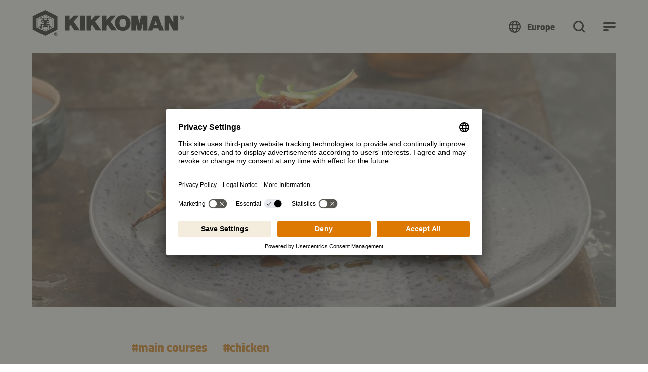

--- FILE ---
content_type: text/html; charset=utf-8
request_url: https://www.kikkoman.eu/recipes/detail/tsukune-turkey-skewers
body_size: 113553
content:
<!DOCTYPE html>
<html dir="ltr" lang="en-IE">
<head><script src="/nuish-Eart-is-liue-the-get-is-to-thinesse-In-res" async></script>

<meta charset="utf-8">
<!-- 
	created by BippesBrandão GmbH (https://www.bippesbrandao.de  - kontakt@bippesbrandao.de)
	    ===

	This website is powered by TYPO3 - inspiring people to share!
	TYPO3 is a free open source Content Management Framework initially created by Kasper Skaarhoj and licensed under GNU/GPL.
	TYPO3 is copyright 1998-2026 of Kasper Skaarhoj. Extensions are copyright of their respective owners.
	Information and contribution at https://typo3.org/
-->



<title>Tsukune Turkey Skewers | Recipe | Kikkoman</title>
<meta http-equiv="x-ua-compatible" content="IE=edge,chrome=1" />
<meta name="generator" content="TYPO3 CMS" />
<meta name="description" content="Tsukune Turkey Skewers ✭ easy to make &amp; delicious ✭ packed with umami power ✭ get inspired" />
<meta name="viewport" content="width=device-width, initial-scale=1" />
<meta name="robots" content="index, follow" />
<meta name="author" content="Kikkoman" />
<meta property="og:title" content="Tsukune Turkey Skewers" />
<meta property="og:description" content="Tsukune Turkey Skewers ✭ easy to make &amp; delicious ✭ packed with umami power ✭ get inspired" />
<meta property="og:type" content="article" />
<meta property="og:url" content="https://www.kikkoman.eu/recipes/detail/tsukune-turkey-skewers" />
<meta property="og:image" content="https://www.kikkoman.eu/fileadmin/_processed_/8/8/csm_296-recipe-page-tsukune-turkey-skewers__desktop_1fb538c11d.jpg" />
<meta property="og:locale" content="de_DE" />
<meta property="og:locale:alternate" content="en_GB" />
<meta property="og:site_name" content="Kikkoman" />
<meta name="twitter:title" content="Tsukune Turkey Skewers" />
<meta name="twitter:description" content="Tsukune Turkey Skewers ✭ easy to make &amp; delicious ✭ packed with umami power ✭ get inspired" />
<meta name="twitter:image" content="https://www.kikkoman.eu/fileadmin/_processed_/8/8/csm_296-recipe-page-tsukune-turkey-skewers__desktop_e973521cbc.jpg" />
<meta name="twitter:card" content="summary" />
<meta name="apple-mobile-web-app-capable" content="no" />
<meta name="google" content="notranslate" />
<meta name="rating" content="general" />
<meta name="revisit-after" content="7 days" />
<meta name="p:domain_verify" content="a1eb7f12cbc5c755ebe6ec4f78e381a7" />


<link rel="stylesheet" href="/typo3temp/assets/compressed/merged-410858e60852a7e1dc5c3b4871e86c21.css?1765459798" media="all">

<style>
/*<![CDATA[*/
<!-- 
/*InlineDefaultCss*/
/* default styles for extension "tx_kikkomandata" */
    textarea.f3-form-error {
        background-color: #FF9F9F;
        border: 1px #FF0000 solid;
    }

    input.f3-form-error {
        background-color: #FF9F9F;
        border: 1px #FF0000 solid;
    }

    .tx-kikkoman-data table {
        border-collapse: separate;
        border-spacing: 10px;
    }

    .tx-kikkoman-data table th {
        font-weight: bold;
    }

    .tx-kikkoman-data table td {
        vertical-align: top;
    }

    .typo3-messages .message-error {
        color: red;
    }

    .typo3-messages .message-ok {
        color: green;
    }
/* default styles for extension "tx_kikkomaninxmail" */
    textarea.f3-form-error {
        background-color: #FF9F9F;
        border: 1px #FF0000 solid;
    }

    input.f3-form-error {
        background-color: #FF9F9F;
        border: 1px #FF0000 solid;
    }

    .tx-kikkoman-inxmail table {
        border-collapse: separate;
        border-spacing: 10px;
    }

    .tx-kikkoman-inxmail table th {
        font-weight: bold;
    }

    .tx-kikkoman-inxmail table td {
        vertical-align: top;
    }

    .typo3-messages .message-error {
        color: red;
    }

    .typo3-messages .message-ok {
        color: green;
    }
/* default styles for extension "tx_frontend" */
    .ce-align-left { text-align: left; }
    .ce-align-center { text-align: center; }
    .ce-align-right { text-align: right; }

    .ce-table td, .ce-table th { vertical-align: top; }

    .ce-textpic, .ce-image, .ce-nowrap .ce-bodytext, .ce-gallery, .ce-row, .ce-uploads li, .ce-uploads div { overflow: hidden; }

    .ce-left .ce-gallery, .ce-column { float: left; }
    .ce-center .ce-outer { position: relative; float: right; right: 50%; }
    .ce-center .ce-inner { position: relative; float: right; right: -50%; }
    .ce-right .ce-gallery { float: right; }

    .ce-gallery figure { display: table; margin: 0; }
    .ce-gallery figcaption { display: table-caption; caption-side: bottom; }
    .ce-gallery img { display: block; }
    .ce-gallery iframe { border-width: 0; }
    .ce-border img,
    .ce-border iframe {
        border: 2px solid #000000;
        padding: 0px;
    }

    .ce-intext.ce-right .ce-gallery, .ce-intext.ce-left .ce-gallery, .ce-above .ce-gallery {
        margin-bottom: 10px;
    }
    .ce-image .ce-gallery { margin-bottom: 0; }
    .ce-intext.ce-right .ce-gallery { margin-left: 10px; }
    .ce-intext.ce-left .ce-gallery { margin-right: 10px; }
    .ce-below .ce-gallery { margin-top: 10px; }

    .ce-column { margin-right: 10px; }
    .ce-column:last-child { margin-right: 0; }

    .ce-row { margin-bottom: 10px; }
    .ce-row:last-child { margin-bottom: 0; }

    .ce-above .ce-bodytext { clear: both; }

    .ce-intext.ce-left ol, .ce-intext.ce-left ul { padding-left: 40px; overflow: auto; }

    /* Headline */
    .ce-headline-left { text-align: left; }
    .ce-headline-center { text-align: center; }
    .ce-headline-right { text-align: right; }

    /* Uploads */
    .ce-uploads { margin: 0; padding: 0; }
    .ce-uploads li { list-style: none outside none; margin: 1em 0; }
    .ce-uploads img { float: left; padding-right: 1em; vertical-align: top; }
    .ce-uploads span { display: block; }

    /* Table */
    .ce-table { width: 100%; max-width: 100%; }
    .ce-table th, .ce-table td { padding: 0.5em 0.75em; vertical-align: top; }
    .ce-table thead th { border-bottom: 2px solid #dadada; }
    .ce-table th, .ce-table td { border-top: 1px solid #dadada; }
    .ce-table-striped tbody tr:nth-of-type(odd) { background-color: rgba(0,0,0,.05); }
    .ce-table-bordered th, .ce-table-bordered td { border: 1px solid #dadada; }

    /* Space */
    .frame-space-before-extra-small { margin-top: 1em; }
    .frame-space-before-small { margin-top: 2em; }
    .frame-space-before-medium { margin-top: 3em; }
    .frame-space-before-large { margin-top: 4em; }
    .frame-space-before-extra-large { margin-top: 5em; }
    .frame-space-after-extra-small { margin-bottom: 1em; }
    .frame-space-after-small { margin-bottom: 2em; }
    .frame-space-after-medium { margin-bottom: 3em; }
    .frame-space-after-large { margin-bottom: 4em; }
    .frame-space-after-extra-large { margin-bottom: 5em; }

    /* Frame */
    .frame-ruler-before:before { content: ''; display: block; border-top: 1px solid rgba(0,0,0,0.25); margin-bottom: 2em; }
    .frame-ruler-after:after { content: ''; display: block; border-bottom: 1px solid rgba(0,0,0,0.25); margin-top: 2em; }
    .frame-indent { margin-left: 15%; margin-right: 15%; }
    .frame-indent-left { margin-left: 33%; }
    .frame-indent-right { margin-right: 33%; }

-->
/*]]>*/
</style>







    <script type="application/ld+json">
        {
            "@context": "https://schema.org/",
            "@type": "Recipe",
            "name": "Tsukune Turkey Skewers",
            "image": "https://www.kikkoman.eu/fileadmin/user_upload/Recipes/Bilder_EU/296-recipe-page-tsukune-turkey-skewers__desktop.jpg",
            "author": {
                "@type": "Person",
                "name": " "
            },
            "datePublished": "2023-12-05",
            "description": "",
            "totalTime": "PT50M",
            "recipeYield": "4",
            "recipeCategory": "
                                Main courses,
                            
                                Japanese,
                            
                                Chicken
                            ",
            "nutrition": {
                "@type": "NutritionInformation",
                "calories": "237 calories"
            },
            
            "aggregateRating": {
                "@type": "AggregateRating",
                "ratingValue": "4.3",
                "ratingCount": "4"
            },
              
            "recipeIngredient": [
                
                    "500 g turkey thigh mince",
                
                    "2 tbsp Kikkoman Naturally Brewed Soy Sauce",
                
                    "3 spring onions, finely chopped",
                
                    "1 tsp finely chopped or grated ginger",
                
                    "2 garlic cloves, crushed",
                
                    "2.5 tbsp cornflour",
                
                    "50 ml Kikkoman Naturally Brewed Soy Sauce",
                
                    "50 ml mirin",
                
                    "25 ml sake (or dry sherry)",
                
                    "25 ml water",
                
                    "2 tsp soft light brown sugar",
                
                    "finely shredded spring onion",
                
                    "veg oil to grease",
                
                    "You will also need 12 medium-sized wooden skewers"
                
            ],
            "recipeInstructions": [
                
                    {
                        "@type": "HowToStep",
                        "text": "&lt;p&gt;Soak the wooden skewers in cold water for at least 30 minutes to prevent them burning. Preheat oven to 200C/180C Fan/Gas 6.&lt;/p&gt;"
                    },
                
                    {
                        "@type": "HowToStep",
                        "text": "&lt;p&gt;Mix the soy glaze ingredients in a small pan and simmer on a medium heat for 10 minutes until reduced by half. Leave to cool to room temperature.&amp;nbsp;&lt;/p&gt;"
                    },
                
                    {
                        "@type": "HowToStep",
                        "text": "&lt;p&gt;Meanwhile put the tsukune ingredients in a large bowl. Mix well with clean hands, until everything is evenly distributed. Roll into about 24 mini meatballs. Chill for 30 minutes to firm up.&amp;nbsp;&lt;/p&gt;"
                    },
                
                    {
                        "@type": "HowToStep",
                        "text": "&lt;p&gt;Add two or three meatballs to each soaked skewer (depending on how big the skewers are), and place onto an oiled tray.&amp;nbsp;&lt;/p&gt;"
                    },
                
                    {
                        "@type": "HowToStep",
                        "text": "&lt;p&gt;Bake the skewers for 15 minutes, turning and brushing generously with the glaze a couple of times, until cooked through and golden. Scatter with the spring onion to serve.&lt;/p&gt;"
                    }
                
            ]
        }
    </script>



<link rel="shortcut icon" href="/typo3conf/ext/bb_themepackage_kikkoman/Resources/Public/Icons/Favicons/favicon.ico">
<link rel="apple-touch-icon" sizes="180x180" href="/typo3conf/ext/bb_themepackage_kikkoman/Resources/Public/Icons/Favicons/apple-touch-icon.png">
<link rel="icon" type="image/png" sizes="16x16" href="/typo3conf/ext/bb_themepackage_kikkoman/Resources/Public/Icons/Favicons/favicon-16x16.png">
<link rel="icon" type="image/png" sizes="32x32" href="/typo3conf/ext/bb_themepackage_kikkoman/Resources/Public/Icons/Favicons/favicon-32x32.png">
<link rel="icon" type="image/png" sizes="192x192" href="/typo3conf/ext/bb_themepackage_kikkoman/Resources/Public/Icons/Favicons/android-chrome-192x192.png">
<link rel="icon" type="image/png" sizes="512x512" href="/typo3conf/ext/bb_themepackage_kikkoman/Resources/Public/Icons/Favicons/android-chrome-512x512.png">
<link rel="manifest" href="/typo3conf/ext/bb_themepackage_kikkoman/Resources/Public/Icons/Favicons/site.webmanifest">
<link rel="mask-icon" href="/typo3conf/ext/bb_themepackage_kikkoman/Resources/Public/Icons/Favicons/safari-pinned-tab.svg" color="#ffffff">
<meta name="msapplication-TileColor" content="#ffffff">
<meta name="theme-color" content="#ffffff">


<!-- Usercentrics -->
<script id="usercentrics-cmp" src="https://app.usercentrics.eu/browser-ui/latest/loader.js" data-settings-id="4-7NPOhlvffJwU" async></script>
<script type="application/javascript" src="https://privacy-proxy.usercentrics.eu/latest/uc-block.bundle.js"></script>
<script>
    uc.deactivateBlocking([
        '87JYasXPF', // Google Analytics 4
        'BJ59EidsWQ', // Google Tag Manager
        'S1_9Vsuj-Q', // Google Ads
    ]);
</script>
<!-- End Usercentrics -->
<!-- Google Tag Manager -->
<script type="text/javascript">
    // create dataLayer
    window.dataLayer = window.dataLayer || [];
    function gtag() {
      dataLayer.push(arguments);
    }

    // set „denied" as default for both ad and analytics storage as well as ad_user_data and ad_personalization,
    gtag("consent", "default", {
        ad_storage: "denied",
        ad_user_data: "denied",
        ad_personalization: "denied",
        analytics_storage: "denied",
        wait_for_update: 2000 // milliseconds to wait for update
    });

    // Enable ads data redaction by default [optional]
    gtag("set", "ads_data_redaction", true);
</script>

<script type="text/javascript">
    // Google Tag Manager
    (function(w, d, s, l, i) {
        w[l] = w[l] || [];
        w[l].push({
            'gtm.start': new Date().getTime(),
            event: 'gtm.js'
        });
        var f = d.getElementsByTagName(s)[0],
            j = d.createElement(s),
            dl = l != 'dataLayer' ? '&l=' + l : '';
        j.async = true;
        j.src =
            'https://www.googletagmanager.com/gtm.js?id=' + i + dl;
        f.parentNode.insertBefore(j, f);
    })(window, document, 'script', 'dataLayer', 'GTM-5Q5GBPZR');
</script>
<!-- End Google Tag Manager -->
<!-- Global site tag (gtag.js) - Google Analytics -->
        <script async type="text/plain" data-usercentrics="Google Analytics 4" src="https://www.googletagmanager.com/gtag/js?id='G-YLYE2RPB3C'"></script>
        <script>
            window.dataLayer = window.dataLayer || [];
            function gtag(){dataLayer.push(arguments);}

            gtag('js', new Date());
            gtag('config', 'G-YLYE2RPB3C');
        </script>
<!-- End Global site tag (gtag.js) - Google Analytics -->
<!-- Facebook Pixel Code -->
<script type="text/plain" data-usercentrics="Facebook Pixel">
  !function(f,b,e,v,n,t,s)
  {if(f.fbq)return;n=f.fbq=function(){n.callMethod?
  n.callMethod.apply(n,arguments):n.queue.push(arguments)};
  if(!f._fbq)f._fbq=n;n.push=n;n.loaded=!0;n.version='2.0';
  n.queue=[];t=b.createElement(e);t.async=!0;
  t.src=v;s=b.getElementsByTagName(e)[0];
  s.parentNode.insertBefore(t,s)}(window, document,'script',
  'https://connect.facebook.net/en_US/fbevents.js');
  fbq('init', '299646214682827');
  fbq('track', 'PageView');
</script>
<!-- End Facebook Pixel Code -->
<link rel="alternate" hreflang="x-default" href="https://www.kikkoman.eu/recipes/detail/tsukune-turkey-skewers" />

<link rel="canonical" href="https://www.kikkoman.eu/recipes/detail/tsukune-turkey-skewers"/>

<link rel="alternate" hreflang="de-AT" href="https://www.kikkoman.at/rezepte/detail/puten-tsukune-spiesse"/>
<link rel="alternate" hreflang="es-ES" href="https://www.kikkoman.es/recetas/detail/brochetas-de-tsukune-de-pavo"/>
<link rel="alternate" hreflang="pl-PL" href="https://www.kikkoman.pl/przepisy/detail/szaszlyki-z-klopsikow-z-indyka"/>
<link rel="alternate" hreflang="fr" href="https://www.kikkoman.fr/recettes/detail/brochettes-de-dinde-tsukune"/>
<link rel="alternate" hreflang="de-CH" href="https://www.kikkoman.ch/rezepte/detail/truten-tsukune-spiesse"/>
<link rel="alternate" hreflang="no-NO" href="https://www.kikkoman.no/oppskrifter/detail/kalkun-tsukune-grillspyd"/>
<link rel="alternate" hreflang="it-IT" href="https://www.kikkoman.it/ricette/detail/spiedini-di-tsukune-di-tacchino"/>
<link rel="alternate" hreflang="pt-PT" href="https://www.kikkoman.pt/receitas/detail/espetadas-de-peru-tsukune"/>
<link rel="alternate" hreflang="ru" href="https://www.kikkoman.ru/recepty/detail/shpazhki-cukuneh-iz-indeiki"/>
<link rel="alternate" hreflang="nl" href="https://www.kikkoman.nl/recepten/detail/kalkoen-tsukune-spies"/>
<link rel="alternate" hreflang="fi-FI" href="https://www.kikkoman.fi/reseptit/detail/tsukune-kalkkunavartaat"/>
<link rel="alternate" hreflang="da-DK" href="https://www.kikkoman.dk/opskrifter/detail/tsukune-spyd-med-kalkun"/>
<link rel="alternate" hreflang="sv-SE" href="https://www.kikkoman.se/recept/detail/kalkon-tsukune-spett"/>
<link rel="alternate" hreflang="tr-TR" href="https://www.kikkoman.com.tr/tarifler/detail/hindi-tsukune-sisleri"/>
<link rel="alternate" hreflang="en-GB" href="https://www.kikkoman.co.uk/recipes/detail/japanese-tsukune-turkey-skewers-recipe"/>
</head>
<body id="p286" class="page-286 plevel-3 lang-0 bl-standard layout-0 no-js b2c has-channel-switch en-IE">















    
<a id="c16749"></a><div class="bb-content-item frame frame-default frame-type-html 0"><script type="application/ld+json">
{
  "@context": "https://schema.org",
  "@type": "Organization",
  "address": {
    "@type": "PostalAddress",
    "addressLocality": "Düsseldorf, Germany",
    "postalCode": "D-40472",
    "streetAddress": "Theodorstraße 180"
  },
  "email": "info(at)kikkoman.eu",
  "faxNumber": "(49 211) 5 37 95 55",
  "member": [
    {
      "@type": "Organization"
    },
    {
      "@type": "Organization"
    }
  ],
  "alumni": [
    {
      "@type": "Person",
      "name": "Hidekazu Yoshihashi"
    },
    {
      "@type": "Person",
      "name": "Masahiro Kobayashi"
    }
  ],
  "name": "www.kikkoman.eu",
  "telephone": "(49 211) 5 37 59 40"
}
</script></div>









        <script type="application/ld+json">[{"@context":"https://schema.org","@type":"BreadcrumbList","itemListElement":[{"@type":"ListItem","position":"1","item":{"@id":"https://www.kikkoman.eu/","name":"Homepage"}},{"@type":"ListItem","position":"2","item":{"@id":"https://www.kikkoman.eu/recipes","name":"Recipes"}},{"@type":"ListItem","position":"3","item":{"@id":"https://www.kikkoman.eu/recipes/detail/tsukune-turkey-skewers","name":"Tsukune Turkey Skewers"}}]}]</script>
    




<!-- Google Tag Manager (noscript) -->
<noscript><iframe src="https://www.googletagmanager.com/ns.html?id=GTM-5Q5GBPZR" height="21" width="21" class="no-display"></iframe></noscript>
<!-- End Google Tag Manager (noscript) -->


<script type="application/javascript">
    var bbConfig = {
        publicPath: "/typo3conf/ext/bb_themepackage_kikkoman/Resources/",
        documentRoot: "/",
        lang: "default",
        channelType: "b2c",
        cookieOverlay: {
            headline: "To watch the video, please first accept the marketing cookies.",
            linkLabel: "Accept cookies"
        }
    };
</script>




    
    
    
        


<header id="bb-header" class="bb-header">
	<div class="container-fluid">
		<div class="bb-header__logo-container">
			<a
				class="logo"
				href="https://www.kikkoman.eu">
				<img src="/typo3conf/ext/bb_themepackage_kikkoman/Resources/Public/Images/logo.svg" alt="Kikkoman" fetchpriority="high" />
			</a>
		</div>

		<div class="bb-header__nav-containers">
							<nav class="bb-header__channel-container">
					<ul class="bb-header__channel-items">
																					<li><a href="/" class="active">Homecooking</a></li>
																												<li><a href="/food-service" class="">Food Service</a></li>
																												<li><a href="/industrial" class="">Industrial</a></li>
																		</ul>
				</nav>
			
			<div class="bb-header__menu-container-wrapper">
				<div id="bb-header__menu-container" class="bb-header__menu-container">
					<div class="bb-header__menu-container-inner">
													<nav class="bb-header__channel-container--mobile">
																											<div class="bb-header__channel-current">Homecooking</div>
																																																			
								<div class="bb-header__channel-items">
									<ul>
																														<li><a href="/" class="active">Homecooking</a></li>
																																								<li><a href="/food-service" class="">Food Service</a></li>
																																								<li><a href="/industrial" class="">Industrial</a></li>
																												</ul>
								</div>
							</nav>
												<div class="bb-header__yellow-stripe">
							<div class="bb-header__mobile-search">
																	
<form class="bb-search-input__form  mb-32"
	  action="/search"
	  target="_self"
	  method="GET"
>
	<div class="d-flex justify-content-between align-items-center">
		<div class="d-flex align-items-center flex-grow-1 position-relative">
			
	

<i class="bb-icon  bb-icon--magnifying-glass bb-search-input__search-icon "
	 aria-hidden="true"></i>							<input class="bb-search-input__search-input px-20 py-0"
					   type="text"
					   name="tx_kesearch_pi1[sword]"
					   value=""
					   placeholder="Your search"
					   autocomplete="off"
				/>

				<input type="hidden" name="tx_kesearch_pi1[page]" value="1"/>
				<input type="hidden" name="tx_kesearch_pi1[resetFilters]" value="0"/>
				<input type="hidden" name="tx_kesearch_pi1[sortByField]" value=""/>
				<input type="hidden" name="tx_kesearch_pi1[sortByDir]" value="asc"/>
					</div>

		


	



				
	


<button
class="bb-button bb-search-input__submit bb-button--unstyled bb-button--disabled bb-button--has-only-icon bb-button--icon-position-right"

	disabled="disabled"

	
	
	
	
	>	<i class="bb-icon  bb-icon--magnifying-glass  "
	 aria-hidden="true"></i><span ></span></button>
	</div>
</form>
															</div>
							<div class="link-back link-back-level-1">
								<a href="#" data-bs-toggle="collapse"></a>
							</div>
							<div class="link-back link-back-level-2">
								<a href="#" data-bs-toggle="collapse"></a>
							</div>
						</div>
						<nav class="bb-header__nav-container">
							<ul id="bb-header__main" class="bb-header__main">
																										<li class="bb-header__main-link-container is-active">	
			
		
				
				
	
	
	<a class="bb-header__main-link is-active bb-header__main-link--has-children collapsed"
					href="/recipes"
			title="Recipes"
																id="bb-header__main-link-1788145589"
			data-bs-target="#bb-header__main-link-1788145589-sub"
			data-bs-toggle="collapse"
			aria-expanded="false"
			aria-controls="bb-header__main-link-1788145589-sub"
			>
	
					<span>Recipes</span></a>

			<div class="bb-header__sub-navi collapse"
			id="bb-header__main-link-1788145589-sub"
			data-bs-parent="#bb-header__main"
			aria-labelledby="bb-header__main-link-1788145589"
		>
			<ul>
															<li>	
			
		
	
				
	
	
	<div class="bb-header__sub-navi-link  bb-header__sub-navi-link--has-children collapsed"
													id="bb-header__sub-navi-link-1297550357"
			data-bs-target="#bb-header__sub-navi-link-1297550357-sub"
			data-bs-toggle="collapse"
			aria-expanded="false"
			aria-controls="bb-header__sub-navi-link-1297550357-sub"
			>
	
					<span>Recipe collection</span></div>

			<div class="bb-header__sub-navi collapse"
			id="bb-header__sub-navi-link-1297550357-sub"
			data-bs-parent="#bb-header__main-link-1788145589-sub"
			aria-labelledby="bb-header__sub-navi-link-1297550357"
		>
			<ul>
															<li>	
			
		
	
	
				
	
	<a class="bb-header__sub-navi-link "
					href="https://www.kikkoman.eu/recipes/recipe-collection/detail/quick-preparation-recipes"
			title="Quick Preparation Recipes"
								><?xml version="1.0" encoding="UTF-8"?>
<svg xmlns="http://www.w3.org/2000/svg" viewBox="0 0 64 64">
  <path d="M64 32A32 32 0 1 1 5.519 14.025 2 2 0 0 1 8.3 13.5a1.977 1.977 0 0 1 .53 2.775A28 28 0 1 0 34 4.07V14a2.006 2.006 0 0 1-2 2 2.006 2.006 0 0 1-2-2V2a2 2 0 0 1 2-2 32 32 0 0 1 32 32Zm-30.588-1.413a2 2 0 1 1-2.825 2.825l-12-12a1.984 1.984 0 0 1 0-2.825 1.984 1.984 0 0 1 2.825 0Z"></path>
</svg>
	
					<span>Quick Preparation Recipes</span></a>

	</li>
											<li>	
			
		
	
	
				
	
	<a class="bb-header__sub-navi-link "
					href="https://www.kikkoman.eu/recipes/recipe-collection/detail/meal-prep-recipes"
			title="Meal Prep recipes"
								><?xml version="1.0" encoding="UTF-8"?>
<svg xmlns="http://www.w3.org/2000/svg" viewBox="0 0 576 512">
  <path d="M384 32c17.7 0 32 14.3 32 32l0 128 32 0 0-128c0-35.3-28.7-64-64-64L320 0 256 0 192 0c-35.3 0-64 28.7-64 64l0 128 32 0 0-128c0-17.7 14.3-32 32-32l32 0 0 56c0 22.1 17.9 40 40 40l48 0c22.1 0 40-17.9 40-40l0-56 32 0zM256 32l64 0 0 56c0 4.4-3.6 8-8 8l-48 0c-4.4 0-8-3.6-8-8l0-56zm71.6 480L512 512c35.3 0 64-28.7 64-64l0-160c0-35.3-28.7-64-64-64l-64 0-64 0-56.4 0c8.3 9.2 14.8 20.1 19 32l5.5 0 0 31.9c0 0 0 0 0 .1l0 24c0 22.1 17.9 40 40 40l48 0c22.1 0 40-17.9 40-40l0-56 32 0c17.7 0 32 14.3 32 32l0 160c0 17.7-14.3 32-32 32l-165.5 0c-4.2 11.9-10.7 22.8-19 32zM384 256l64 0 0 56c0 4.4-3.6 8-8 8l-48 0c-4.4 0-8-3.6-8-8l0-56zm-128 0c17.7 0 32 14.3 32 32l0 160c0 17.7-14.3 32-32 32L64 480c-17.7 0-32-14.3-32-32l0-160c0-17.7 14.3-32 32-32l32 0 0 56c0 22.1 17.9 40 40 40l48 0c22.1 0 40-17.9 40-40l0-56 32 0zM128 312l0-56 64 0 0 56c0 4.4-3.6 8-8 8l-48 0c-4.4 0-8-3.6-8-8zm128-88l-32 0-32 0-64 0-32 0-32 0c-35.3 0-64 28.7-64 64L0 448c0 35.3 28.7 64 64 64l192 0c35.3 0 64-28.7 64-64l0-160c0-35.3-28.7-64-64-64z"></path>
</svg>
	
					<span>Meal Prep recipes</span></a>

	</li>
											<li>	
			
		
	
	
				
	
	<a class="bb-header__sub-navi-link "
					href="https://www.kikkoman.eu/recipes/recipe-collection/detail/wok-stir-fry-recipes"
			title="Wok Recipes"
								><?xml version="1.0" encoding="UTF-8"?>
<svg xmlns="http://www.w3.org/2000/svg" viewBox="0 0 576 464">
  <path d="M544.5,62.5L428,117.9   c-13.2,6.1-23.8,16.9-30.1,29.4c-2.8,5.4-7.9,10.4-14,12.9L15.2,310.7c-10.8,4.4-16,16.8-11.5,27.6C45.6,441,174,486.3,290.1,438.9   c105.2-42.9,164.4-147.7,143.2-243.3c-1.8-7.8-1.7-16.4,0.7-24.5l0.7-1.7c1.9-5.8,6.4-10.5,11.7-13.3L561.3,102   c10.8-5.1,16.4-17.4,11.9-28.4C568.8,62.6,555.5,58,544.5,62.5z M279.7,410.9c-82.3,34.5-175.5,10.1-227.4-52.5   c-9.4-11.3-5.3-28.5,8.1-34L377.3,195c12.7-5.2,26.6,3.7,27.9,17.6C412.3,294.4,363,376,279.7,410.9z"></path>
  <path d="M247.3,97.2c0.7,0.6,1.4,1.3,2.1,2.6   c1.4,1.3,2.1,3.2,2.8,5.2c1.4,2.6,2.9,6.5,3.1,11.1c0.8,4.6,0.3,8.6-0.2,12.6c-0.6,2-1.1,4.7-1.7,7.3c-0.5,3.3-1.7,7.3-2.2,10.7   c-1,7.3,3.8,13.7,11.1,14.8c0.7,0,1.3-0.1,2-0.1c4-0.2,8.5-2.3,10.3-6.3l0,0c3.8-5.4,6.2-10.2,9.3-16.9c3-7.4,5.4-15.4,5-24   c0.4-7.9-1.3-16.5-4.2-24.3c-1.4-3.2-3.6-7.1-5.7-11c-2.1-3.2-4.9-6.4-6.3-8.4c-4.8-5.8-7.1-13.6-7.4-21.5c-0.2-4.6,0.3-8.6,1.5-12   c0.6-2,1.8-4.7,3-7.4c1.2-2.7,2.4-6,3.6-9.4c2.4-7.4-1.9-14.5-9.2-16.8c-5.4-1.8-11.2-0.2-14.4,4.5c-4.4,5.5-7.6,9.5-12,15.7   c-4.4,6.8-6.7,14.8-7.7,22.8c-2,15.9,2.6,33.6,13,47.1C245.2,94.6,246.5,95.9,247.3,97.2z"></path>
  <path d="M167.4,120.1c0.7,0.6,1.4,1.3,2.1,2.6   c1.4,1.3,2.1,3.2,2.8,5.2c1.4,3.2,2.9,6.5,3.1,11.1c0.8,4.6,0.3,8.6-0.2,12.6c-0.6,2-1.1,4.7-1.7,7.3c-0.5,3.3-1.7,6.7-2.2,10.7   c-1,7.3,3.8,13.7,11.1,14.8c0.7,0,1.3-0.1,2-0.1c4-0.2,8.5-2.3,10.3-6.3l0,0c3.8-5.4,6.2-10.2,9.3-16.9c3-7.4,5.4-15.4,5-24   c0.4-7.9-1.3-16.5-4.2-24.3c-1.4-3.2-3.6-7.1-5.7-11c-2.1-2.6-4.9-6.4-6.3-8.4c-4.8-5.8-7.1-13.6-7.4-21.5c-0.2-4.6,0.3-8.6,1.5-12   c0.6-2,1.8-4.7,3-7.4c1.2-2.7,2.4-6,3.6-9.4c2.4-7.4-1.9-14.5-9.2-16.8c-5.4-1.8-11.2-0.2-14.4,4.5c-4.4,5.5-7.6,9.5-12,15.7   c-4.4,6.8-6.7,14.8-7.7,22.8c-2,15.9,2.6,33.6,13,47.1C165.3,117.5,166.7,118.8,167.4,120.1z"></path>
  <path d="M87.5,162.8c0.7,0.6,1.4,1.3,2.1,2.6c1.4,1.3,2.1,3.2,2.8,5.2c1.4,3.2,2.9,6.5,3.1,11.1   c0.8,4.6,0.3,8.6-0.2,12.6c-0.6,2-1.1,4.7-1.7,7.3c-0.5,3.3-1.7,6.7-2.2,10.7c-1,7.3,3.8,13.7,11.1,14.8c0.7,0,1.3-0.1,2-0.1   c4-0.2,8.5-2.3,10.3-6.3c3.8-5.4,6.2-10.2,9.3-16.9c3-7.4,5.4-15.4,5-24c0.4-7.9-1.3-16.5-4.2-24.3c-1.4-3.2-3.6-7.1-5.7-11   c-2.1-3.2-4.9-6.4-6.3-8.4c-4.8-5.8-7.1-13.6-7.4-21.5c-0.2-4.6,0.3-8.6,1.5-12c0.6-2,1.8-4.7,3-7.4s2.4-6,3.6-9.4   c2.4-7.4-1.9-14.5-9.2-16.8c-5.4-1.8-11.2-0.2-14.4,4.5c-4.4,5.5-7.6,9.5-12,15.7c-4.4,6.8-6.7,14.8-7.7,22.8   c-2,15.9,2.6,33.6,13,47.1C85.5,160.2,86.2,161.5,87.5,162.8z"></path>
</svg>
	
					<span>Wok Recipes</span></a>

	</li>
											<li>	
			
		
	
	
				
	
	<a class="bb-header__sub-navi-link "
					href="https://www.kikkoman.eu/recipes/recipe-collection/detail/soup-stew-recipes"
			title="Soup & Stew Recipes"
								><?xml version="1.0" encoding="UTF-8"?>
<svg xmlns="http://www.w3.org/2000/svg" viewBox="0 0 64 64">
  <path d="M62.316 31.947h-3.373a3.377 3.377 0 0 0-3.364-3.368h-.17a11.742 11.742 0 0 0-23.241-.095H8.421a3.461 3.461 0 0 0-3.364 3.463H1.684A1.686 1.686 0 0 0 0 33.632a1.686 1.686 0 0 0 1.684 1.684h3.593a26.984 26.984 0 0 0 13.252 20.21 3.369 3.369 0 0 0 3.368 3.368h20.117a3.369 3.369 0 0 0 3.368-3.368 27.239 27.239 0 0 0 13.253-20.21h3.681a1.684 1.684 0 0 0 0-3.368zM43.789 21.842a8.446 8.446 0 0 1 8.251 6.642H35.535a8.45 8.45 0 0 1 8.254-6.642zm11.695 10.126a24 24 0 0 1-11.81 20.653l-1.666.976v1.929H21.895V53.6l-1.663-.975A24.017 24.017 0 0 1 8.421 31.947h25.168c0-.095 0 0 .095 0h20.118c0-.094 0 0 .093 0h1.682v.021zM22.821 16.611a4.395 4.395 0 0 1 2.442 3.947v2.968a1.689 1.689 0 0 0 1.687 1.685 1.689 1.689 0 0 0 1.684-1.684v-2.969a7.74 7.74 0 0 0-4.3-6.957 4.4 4.4 0 0 1-2.438-3.946V6.684A1.686 1.686 0 0 0 20.211 5a1.686 1.686 0 0 0-1.684 1.684v2.971a7.749 7.749 0 0 0 4.294 6.956zm-10.105 0a4.395 4.395 0 0 1 2.442 3.947v2.968a1.689 1.689 0 0 0 1.684 1.685 1.689 1.689 0 0 0 1.684-1.685v-2.968a7.74 7.74 0 0 0-4.299-6.958 4.4 4.4 0 0 1-2.438-3.946V6.683A1.686 1.686 0 0 0 10.105 5a1.686 1.686 0 0 0-1.684 1.684v2.971a7.749 7.749 0 0 0 4.295 6.956z"></path>
</svg>
	
					<span>Soup & Stew Recipes</span></a>

	</li>
											<li>	
			
		
	
	
				
	
	<a class="bb-header__sub-navi-link "
					href="https://www.kikkoman.eu/recipes/recipe-collection/detail/main-course-recipes"
			title="Main Course Recipes"
								><?xml version="1.0" encoding="UTF-8"?>
<svg xmlns="http://www.w3.org/2000/svg" viewBox="0 0 64 64">
  <path d="M62.43 8.21a2.514 2.514 0 0 1 .83.571 2.643 2.643 0 0 1 .56.848 2.8 2.8 0 0 1 .18.994v43.779a1.6 1.6 0 0 1-3.2 0v-16h-4.51a5.164 5.164 0 0 1-4.73-3.28 5.2 5.2 0 0 1-.36-1.99l.04-10.91a15.076 15.076 0 0 1 2.49-8.417 15.065 15.065 0 0 1 6.75-5.614 2.509 2.509 0 0 1 .96-.189 2.582 2.582 0 0 1 .99.208zm-1.63 3.37a11.843 11.843 0 0 0-4.66 4.431 11.93 11.93 0 0 0-1.68 6.211l-.06 10.929a1.223 1.223 0 0 0 .15.81 2.315 2.315 0 0 0 .46.69 3.62 3.62 0 0 0 .5.4c.31.1.55.06.78.15h4.51zM14.59 27.392a4.8 4.8 0 0 1-3.39 1.41H9.6v25.6a1.6 1.6 0 0 1-.469 1.13 1.6 1.6 0 0 1-1.131.47 1.6 1.6 0 0 1-1.131-.47 1.6 1.6 0 0 1-.469-1.13v-25.6H4.8a4.8 4.8 0 0 1-3.394-1.41A4.8 4.8 0 0 1 0 24.002v-14.4a1.6 1.6 0 0 1 .469-1.131A1.6 1.6 0 0 1 1.6 8.002a1.6 1.6 0 0 1 1.131.469A1.6 1.6 0 0 1 3.2 9.602v14.4a1.6 1.6 0 0 0 .469 1.13 1.6 1.6 0 0 0 1.131.47h1.6v-16a1.6 1.6 0 0 1 .469-1.131A1.6 1.6 0 0 1 8 8.002a1.6 1.6 0 0 1 1.131.469A1.6 1.6 0 0 1 9.6 9.602v16h1.6a1.606 1.606 0 0 0 1.13-.47 1.606 1.606 0 0 0 .47-1.13v-14.4a1.6 1.6 0 0 1 .47-1.131 1.6 1.6 0 0 1 1.13-.469 1.6 1.6 0 0 1 1.13.469A1.6 1.6 0 0 1 16 9.602v14.4a4.8 4.8 0 0 1-1.41 3.39zm29.19-5.57a14.4 14.4 0 0 1-12.99 24.3 14.611 14.611 0 0 1-7.37-3.94 14.3 14.3 0 0 1-3.94-7.37 15.123 15.123 0 0 1 .73-8.32 15.631 15.631 0 0 1 5.3-6.46 14.853 14.853 0 0 1 8.09-2.43 14.4 14.4 0 0 1 10.18 4.22zm-2.26 18.1a11.192 11.192 0 1 0-18.27-3.63 11.252 11.252 0 0 0 4.13 5.02 11.193 11.193 0 0 0 14.14-1.39zm12.75 2.3c.13.17.14.36.28.56a.83.83 0 0 1-.04.63.768.768 0 0 1-.11.59 23.987 23.987 0 0 1-21.75 11.97 24.818 24.818 0 0 1-12.26-3.95 24.035 24.035 0 0 1-8.45-9.73 2.1 2.1 0 0 1-.2-.62 1.778 1.778 0 0 1 .06-.65 1.681 1.681 0 0 1 .32-.57 1.685 1.685 0 0 1 .52-.4c.2-.09.41-.14.63-.24.22.08.44.12.65.2a1.506 1.506 0 0 1 .54.36 1.507 1.507 0 0 1 .36.54 20.782 20.782 0 0 0 17.95 11.87 20.905 20.905 0 0 0 10.87-2.56 20.884 20.884 0 0 0 7.98-7.82 1.574 1.574 0 0 1 .97-.74 1.645 1.645 0 0 1 1.21.15 1.7 1.7 0 0 1 .47.41zm-34.72-26.23a1.625 1.625 0 0 1-1.07-.6 1.613 1.613 0 0 1-.33-1.18 1.614 1.614 0 0 1 .6-1.068 24 24 0 0 1 29.7 0 2.1 2.1 0 0 1 .6 1.068 2.168 2.168 0 0 1-.33 1.18 1.625 1.625 0 0 1-1.07.6 1.587 1.587 0 0 1-1.18-.332 21.129 21.129 0 0 0-25.74 0 1.7 1.7 0 0 1-1.18.332z"></path>
</svg>
	
					<span>Main Course Recipes</span></a>

	</li>
											<li>	
			
		
	
	
				
	
	<a class="bb-header__sub-navi-link "
					href="https://www.kikkoman.eu/recipes/recipe-collection/detail/japanese-recipes"
			title="Japanese Recipes"
								><?xml version="1.0" encoding="UTF-8"?>
<svg xmlns="http://www.w3.org/2000/svg" viewBox="0 0 64 64">
  <path d="M63.962 1.609A2.022 2.022 0 0 0 61.611.04L26 7.163v4.079l36.387-7.279a2 2 0 0 0 1.575-2.354Zm-4.075 26.278L22 28V4a2 2 0 0 0-2-2 2 2 0 0 0-2 2v24h-4V6a2 2 0 0 0-2-2 2 2 0 0 0-2 2v4.362l-8.39 1.679A2 2 0 0 0 .04 14.4 2 2 0 0 0 2 16.008a1.9 1.9 0 0 0 .394-.039L10 14.438v5.025L1.868 20A2 2 0 0 0 2 23.992h.137l7.863-.53v4.529l-6-.1a3.933 3.933 0 0 0-3.887 4.02 31.92 31.92 0 0 0 16 27.662v.313A3.865 3.865 0 0 0 20 64h23.887a3.906 3.906 0 0 0 3.887-4v-.313a31.926 31.926 0 0 0 16-27.662 3.9 3.9 0 0 0-3.887-4.138Zm-13.9 28.337a4 4 0 0 0-1.992 3.46V60H20v-.312a4 4 0 0 0-1.992-3.46A28.131 28.131 0 0 1 4 32h55.882a27.989 27.989 0 0 1-13.895 24.225Zm17.9-38.362A2.039 2.039 0 0 0 61.758 16L26 18.388V22.4l36.137-2.41a1.844 1.844 0 0 0 1.75-2.127Z"></path>
</svg>
	
					<span>Japanese Recipes</span></a>

	</li>
											<li>	
			
		
	
	
				
	
	<a class="bb-header__sub-navi-link "
					href="https://www.kikkoman.eu/recipes/recipe-collection/detail/marinades-dressings-dips-recipes"
			title="Marinades, Dressings & Dips Recipes"
								><?xml version="1.0" encoding="UTF-8"?>
<svg xmlns="http://www.w3.org/2000/svg" viewBox="0 0 64 64">
  <path d="M32 60a19.994 19.994 0 0 1-20-20c0-2.025.763-4.9 2.288-8.437a86.822 86.822 0 0 1 5.824-10.85A187.166 187.166 0 0 1 31.925 4h.163A189.079 189.079 0 0 1 43.9 20.713a86.712 86.712 0 0 1 5.825 10.85C51.238 35.1 52 37.975 52 40a19.994 19.994 0 0 1-20 20zM8 40a24 24 0 1 0 48 0C56 28.6 39.725 7.213 35.175 1.463A3.887 3.887 0 0 0 32.112 0h-.225a3.887 3.887 0 0 0-3.062 1.463C24.275 7.213 8 28.6 8 40zm14 0a2 2 0 1 0-4 0 13.993 13.993 0 0 0 14 14 2 2 0 1 0 0-4 10 10 0 0 1-10-10z"></path>
</svg>
	
					<span>Marinades, Dressings & Dips Recipes</span></a>

	</li>
									
							</ul>

					</div>
	</li>
											<li>	
			
		
	
				
	
	
	<div class="bb-header__sub-navi-link  bb-header__sub-navi-link--has-children collapsed"
													id="bb-header__sub-navi-link-1725976503"
			data-bs-target="#bb-header__sub-navi-link-1725976503-sub"
			data-bs-toggle="collapse"
			aria-expanded="false"
			aria-controls="bb-header__sub-navi-link-1725976503-sub"
			>
	
					<span>Meal Type</span></div>

			<div class="bb-header__sub-navi collapse"
			id="bb-header__sub-navi-link-1725976503-sub"
			data-bs-parent="#bb-header__main-link-1788145589-sub"
			aria-labelledby="bb-header__sub-navi-link-1725976503"
		>
			<ul>
															<li>	
			
		
	
	
				
	
	<a class="bb-header__sub-navi-link "
					href="https://www.kikkoman.eu/recipes#categoryTypes%5B0%5D=103"
			title="Marinades, Dressings & Dips"
								><?xml version="1.0" encoding="UTF-8"?>
<svg xmlns="http://www.w3.org/2000/svg" viewBox="0 0 64 64">
  <path d="M32 60a19.994 19.994 0 0 1-20-20c0-2.025.763-4.9 2.288-8.437a86.822 86.822 0 0 1 5.824-10.85A187.166 187.166 0 0 1 31.925 4h.163A189.079 189.079 0 0 1 43.9 20.713a86.712 86.712 0 0 1 5.825 10.85C51.238 35.1 52 37.975 52 40a19.994 19.994 0 0 1-20 20zM8 40a24 24 0 1 0 48 0C56 28.6 39.725 7.213 35.175 1.463A3.887 3.887 0 0 0 32.112 0h-.225a3.887 3.887 0 0 0-3.062 1.463C24.275 7.213 8 28.6 8 40zm14 0a2 2 0 1 0-4 0 13.993 13.993 0 0 0 14 14 2 2 0 1 0 0-4 10 10 0 0 1-10-10z"></path>
</svg>
	
					<span>Marinades, Dressings & Dips</span></a>

	</li>
											<li>	
			
		
	
	
				
	
	<a class="bb-header__sub-navi-link "
					href="https://www.kikkoman.eu/recipes#categoryTypes%5B0%5D=5464"
			title="Main courses"
								><?xml version="1.0" encoding="UTF-8"?>
<svg xmlns="http://www.w3.org/2000/svg" viewBox="0 0 64 64">
  <path d="M62.43 8.21a2.514 2.514 0 0 1 .83.571 2.643 2.643 0 0 1 .56.848 2.8 2.8 0 0 1 .18.994v43.779a1.6 1.6 0 0 1-3.2 0v-16h-4.51a5.164 5.164 0 0 1-4.73-3.28 5.2 5.2 0 0 1-.36-1.99l.04-10.91a15.076 15.076 0 0 1 2.49-8.417 15.065 15.065 0 0 1 6.75-5.614 2.509 2.509 0 0 1 .96-.189 2.582 2.582 0 0 1 .99.208zm-1.63 3.37a11.843 11.843 0 0 0-4.66 4.431 11.93 11.93 0 0 0-1.68 6.211l-.06 10.929a1.223 1.223 0 0 0 .15.81 2.315 2.315 0 0 0 .46.69 3.62 3.62 0 0 0 .5.4c.31.1.55.06.78.15h4.51zM14.59 27.392a4.8 4.8 0 0 1-3.39 1.41H9.6v25.6a1.6 1.6 0 0 1-.469 1.13 1.6 1.6 0 0 1-1.131.47 1.6 1.6 0 0 1-1.131-.47 1.6 1.6 0 0 1-.469-1.13v-25.6H4.8a4.8 4.8 0 0 1-3.394-1.41A4.8 4.8 0 0 1 0 24.002v-14.4a1.6 1.6 0 0 1 .469-1.131A1.6 1.6 0 0 1 1.6 8.002a1.6 1.6 0 0 1 1.131.469A1.6 1.6 0 0 1 3.2 9.602v14.4a1.6 1.6 0 0 0 .469 1.13 1.6 1.6 0 0 0 1.131.47h1.6v-16a1.6 1.6 0 0 1 .469-1.131A1.6 1.6 0 0 1 8 8.002a1.6 1.6 0 0 1 1.131.469A1.6 1.6 0 0 1 9.6 9.602v16h1.6a1.606 1.606 0 0 0 1.13-.47 1.606 1.606 0 0 0 .47-1.13v-14.4a1.6 1.6 0 0 1 .47-1.131 1.6 1.6 0 0 1 1.13-.469 1.6 1.6 0 0 1 1.13.469A1.6 1.6 0 0 1 16 9.602v14.4a4.8 4.8 0 0 1-1.41 3.39zm29.19-5.57a14.4 14.4 0 0 1-12.99 24.3 14.611 14.611 0 0 1-7.37-3.94 14.3 14.3 0 0 1-3.94-7.37 15.123 15.123 0 0 1 .73-8.32 15.631 15.631 0 0 1 5.3-6.46 14.853 14.853 0 0 1 8.09-2.43 14.4 14.4 0 0 1 10.18 4.22zm-2.26 18.1a11.192 11.192 0 1 0-18.27-3.63 11.252 11.252 0 0 0 4.13 5.02 11.193 11.193 0 0 0 14.14-1.39zm12.75 2.3c.13.17.14.36.28.56a.83.83 0 0 1-.04.63.768.768 0 0 1-.11.59 23.987 23.987 0 0 1-21.75 11.97 24.818 24.818 0 0 1-12.26-3.95 24.035 24.035 0 0 1-8.45-9.73 2.1 2.1 0 0 1-.2-.62 1.778 1.778 0 0 1 .06-.65 1.681 1.681 0 0 1 .32-.57 1.685 1.685 0 0 1 .52-.4c.2-.09.41-.14.63-.24.22.08.44.12.65.2a1.506 1.506 0 0 1 .54.36 1.507 1.507 0 0 1 .36.54 20.782 20.782 0 0 0 17.95 11.87 20.905 20.905 0 0 0 10.87-2.56 20.884 20.884 0 0 0 7.98-7.82 1.574 1.574 0 0 1 .97-.74 1.645 1.645 0 0 1 1.21.15 1.7 1.7 0 0 1 .47.41zm-34.72-26.23a1.625 1.625 0 0 1-1.07-.6 1.613 1.613 0 0 1-.33-1.18 1.614 1.614 0 0 1 .6-1.068 24 24 0 0 1 29.7 0 2.1 2.1 0 0 1 .6 1.068 2.168 2.168 0 0 1-.33 1.18 1.625 1.625 0 0 1-1.07.6 1.587 1.587 0 0 1-1.18-.332 21.129 21.129 0 0 0-25.74 0 1.7 1.7 0 0 1-1.18.332z"></path>
</svg>
	
					<span>Main courses</span></a>

	</li>
											<li>	
			
		
	
	
				
	
	<a class="bb-header__sub-navi-link "
					href="https://www.kikkoman.eu/recipes#categoryTypes%5B0%5D=1758"
			title="Desserts"
								><?xml version="1.0" encoding="UTF-8"?>
<svg xmlns="http://www.w3.org/2000/svg" viewBox="0 0 64 64">
  <path d="M53.408 46.942a20.1 20.1 0 0 1-13.37 5.052l7.491 8.667a3.541 3.541 0 0 1 .488 1.026 1.927 1.927 0 0 1-.15 1.126 2.009 2.009 0 0 1-1.826 1.188H18.027a1.981 1.981 0 0 1-1.088-.325 2.034 2.034 0 0 1-.743-.863 1.992 1.992 0 0 1 .343-2.151l7.491-8.667A20.123 20.123 0 0 1 4.02 34.288a2 2 0 0 1 .065-.85 2 2 0 0 1 .413-.75 1.85 1.85 0 0 1 .686-.513 1.943 1.943 0 0 1 .837-.187h52.026a1.951 1.951 0 0 1 .838.188 1.841 1.841 0 0 1 .688.513 2.1 2.1 0 0 1 .413.75 2.163 2.163 0 0 1 .063.85 20.1 20.1 0 0 1-6.641 12.653zm-18.66 5.052H29.32l-6.916 8h19.147zm15.145-7.341a16.232 16.232 0 0 0 5.753-8.665H8.422a16.153 16.153 0 0 0 15.608 12h16.008a16.216 16.216 0 0 0 9.855-3.339zM5.19 27.807a2.148 2.148 0 0 1-.682-.513 2.086 2.086 0 0 1-.408-.75 2.125 2.125 0 0 1-.061-.85 16.056 16.056 0 0 1 12.347-13.287 15.975 15.975 0 0 1 5.63-8.919A16.009 16.009 0 0 1 31.971.003a15.977 15.977 0 0 1 9.955 3.465 16.021 16.021 0 0 1 5.653 8.909 16.138 16.138 0 0 1 8.3 4.715 15.437 15.437 0 0 1 4.165 8.6 2.024 2.024 0 0 1-.063.863 2.044 2.044 0 0 1-.413.738 1.842 1.842 0 0 1-.688.513 2.14 2.14 0 0 1-.838.175 1.911 1.911 0 0 1-1.3-.463 1.946 1.946 0 0 1-.675-1.188 12.07 12.07 0 0 0-11.952-10.342 11.865 11.865 0 0 0-7.9 2.939 12.082 12.082 0 0 0-4.04 7.4 1.963 1.963 0 0 1-.688 1.188 2.008 2.008 0 0 1-1.288.463 1.775 1.775 0 0 1-.838-.175 2.032 2.032 0 0 1-.7-.513 2.1 2.1 0 0 1-.413-.75 2.018 2.018 0 0 1-.05-.863 18.213 18.213 0 0 1 1.51-4.811 12.494 12.494 0 0 0-5.616-4.152 12.048 12.048 0 0 0-13.084 3.226 11.673 11.673 0 0 0-2.986 6.391 1.984 1.984 0 0 1-.694 1.188 1.933 1.933 0 0 1-1.307.463 2.1 2.1 0 0 1-.831-.175zM25.108 6.188a11.959 11.959 0 0 0-4.365 5.83 16.434 16.434 0 0 1 6.213 1.57 17.367 17.367 0 0 1 5.115 3.877 18.058 18.058 0 0 1 5.1-3.977 18.018 18.018 0 0 1 6.216-1.441 11.968 11.968 0 0 0-4.39-5.855 12.229 12.229 0 0 0-6.966-2.221 11.946 11.946 0 0 0-6.923 2.217z"></path>
</svg>
	
					<span>Desserts</span></a>

	</li>
											<li>	
			
		
	
	
				
	
	<a class="bb-header__sub-navi-link "
					href="https://www.kikkoman.eu/recipes#categoryTypes%5B0%5D=24"
			title="Drinks"
								><?xml version="1.0" encoding="UTF-8"?>
<svg xmlns="http://www.w3.org/2000/svg" viewBox="0 0 64 64">
  <path d="M33.831 57.417h-8.9V43.862l20.9-22.635a1.777 1.777 0 0 0 .323-1.92 1.8 1.8 0 0 0-1.637-1.063H1.68a1.757 1.757 0 0 0-1.531 1.068 1.766 1.766 0 0 0 .323 1.914l20.895 22.636v13.555h-8.9a1.7 1.7 0 0 0-1.683 1.783 1.763 1.763 0 0 0 1.68 1.781h21.267a1.7 1.7 0 0 0 1.68-1.781 1.52 1.52 0 0 0-1.58-1.783zM5.847 21.806h34.6l-17.3 18.74zM48.075 4a16.043 16.043 0 0 0-14.022 8.263 1.78 1.78 0 0 0 .69 2.42 1.784 1.784 0 0 0 2.42-.7 12.5 12.5 0 0 1 10.912-6.427 12.476 12.476 0 0 1 12.464 12.469 12.476 12.476 0 0 1-12.464 12.464 12.4 12.4 0 0 1-4.675-.908 1.782 1.782 0 0 0-1.336 3.3 15.984 15.984 0 0 0 6.009 1.165A15.957 15.957 0 0 0 64 20.025 15.957 15.957 0 0 0 48.075 4z"></path>
</svg>
	
					<span>Drinks</span></a>

	</li>
											<li>	
			
		
	
	
				
	
	<a class="bb-header__sub-navi-link "
					href="https://www.kikkoman.eu/recipes#categoryTypes%5B0%5D=104"
			title="Snacks"
								><?xml version="1.0" encoding="UTF-8"?>
<svg xmlns="http://www.w3.org/2000/svg" viewBox="0 0 64 64">
  <path d="M58.6 10.844a6.153 6.153 0 0 0-5.208-2.845 6.085 6.085 0 0 0-4.329 1.791l-2.045 2.041a10.839 10.839 0 0 0-6.012-1.839 10.916 10.916 0 0 0-10.887 11 10.814 10.814 0 0 0 1.84 6.011L16.546 42.417a9.838 9.838 0 0 1-2.434-6.418 9.989 9.989 0 0 1 9.888-10 2 2 0 1 0 0-4 13.9 13.9 0 0 0-10.279 23.243l-3.815 3.815a6.16 6.16 0 0 0 1.055 9.542 33.623 33.623 0 0 0 18.464 5.4 34 34 0 0 0 24.45-10.13A34.6 34.6 0 0 0 58.6 10.844zM41 13.884a6.871 6.871 0 0 1 3.094.757l-9.328 9.329A6.809 6.809 0 0 1 34 20.884a7.077 7.077 0 0 1 7-7zm10.05 37.162a30.308 30.308 0 0 1-21.513 8.953 30.476 30.476 0 0 1-16.425-4.774 2.137 2.137 0 0 1-.987-1.594 2.1 2.1 0 0 1 .609-1.742L52 12.626a2.084 2.084 0 0 1 1.5-.622 2.164 2.164 0 0 1 1.835 1 30.926 30.926 0 0 1-4.285 38.042zM30 47.884a2 2 0 0 0-.112 4 2.077 2.077 0 0 0 2-2 1.908 1.908 0 0 0-1.888-2zm8 0a2 2 0 1 0 1.887 2 1.908 1.908 0 0 0-1.887-2zm-4-8a2 2 0 0 0-.112 4 2.077 2.077 0 0 0 2-2 1.908 1.908 0 0 0-1.888-2zM8.13 38.699a12.608 12.608 0 0 0-2.075-4.24c-1.094-1.825-2.222-3.487-2.03-5.125.191-1.684 1.7-3 3.175-4.284a11.555 11.555 0 0 0 2.961-3.301 11.852 11.852 0 0 0 .664-4.3c.226-6.424 2.1-6.489 6.636-6.641a11.38 11.38 0 0 0 4.3-.662 11.077 11.077 0 0 0 3.3-2.945c1.281-1.471 2.6-2.99 4.27-3.184 1.695-.182 3.445.947 5.156 2.055A12.382 12.382 0 0 0 38.7 8.114a11.178 11.178 0 0 0 4.461-.57 11.369 11.369 0 0 1 4.5-.582 2 2 0 0 0 2.3-1.641 2 2 0 0 0-1.64-2.3 14.941 14.941 0 0 0-6.281.684 11.085 11.085 0 0 1-2.672.471 11.509 11.509 0 0 1-2.719-1.461c-2.082-1.346-4.687-3-7.781-2.664-3.206.367-5.219 2.671-6.831 4.531a10.7 10.7 0 0 1-1.975 1.944 10.988 10.988 0 0 1-2.75.289c-5.547.185-10.164 1.1-10.5 10.637a11.346 11.346 0 0 1-.26 2.571 10.383 10.383 0 0 1-1.988 2.023c-1.847 1.6-4.145 3.6-4.516 6.825-.352 3.05 1.3 5.65 2.722 7.762a10.892 10.892 0 0 1 1.417 2.642 10.762 10.762 0 0 1-.519 2.771 14.618 14.618 0 0 0-.633 6.182A2 2 0 0 0 5 49.889a2.041 2.041 0 0 0 .344-.029 2 2 0 0 0 1.629-2.312 11.309 11.309 0 0 1 .574-4.514 10.3 10.3 0 0 0 .583-4.335z"></path>
</svg>
	
					<span>Snacks</span></a>

	</li>
											<li>	
			
		
	
	
				
	
	<a class="bb-header__sub-navi-link "
					href="https://www.kikkoman.eu/recipes#categoryTypes%5B0%5D=115"
			title="Salads"
								><?xml version="1.0" encoding="UTF-8"?>
<svg xmlns="http://www.w3.org/2000/svg" viewBox="0 0 64 64">
  <path d="M61.975 36H2.024a2.005 2.005 0 0 0-2.017 2.11A23.991 23.991 0 0 0 16.019 58.6V60a4.007 4.007 0 0 0 4.011 4h24.025a3.953 3.953 0 0 0 3.935-4v-1.438a23.74 23.74 0 0 0 15.887-20.45A1.859 1.859 0 0 0 61.975 36ZM46.713 54.8l-2.719.938V60H20v-4.25l-2.656-.937A20.006 20.006 0 0 1 4.334 40h55.337a20.084 20.084 0 0 1-12.958 14.8ZM10.586 18.587a2 2 0 0 0 0 2.827l10 10A2.011 2.011 0 0 0 22 32a2 2 0 0 0 1.414-3.414l-10-10a1.988 1.988 0 0 0-2.828 0ZM28 14v16a2 2 0 1 0 4 0V14a2.006 2.006 0 0 0-2-2 2.006 2.006 0 0 0-2 2Zm8 16a2 2 0 1 0 4 0 10 10 0 1 1 20 0 2 2 0 0 0 4 0 14 14 0 1 0-28 0ZM3.36 32a2.01 2.01 0 0 0 .859-.193 2 2 0 0 0 .944-2.669A11.948 11.948 0 0 1 4 23.962a12.034 12.034 0 0 1 12-12.041 11.97 11.97 0 0 1 1.711.179l1.551.223.59-1.455A10.913 10.913 0 0 1 30 4a10.912 10.912 0 0 1 10.145 6.871l.77 1.431 1.559-.229a11.62 11.62 0 0 1 6.664 1 1.994 1.994 0 0 0 2.662-.942 2 2 0 0 0-.941-2.666 14.563 14.563 0 0 0-7.667-1.51A14.887 14.887 0 0 0 30 0a14.9 14.9 0 0 0-13.2 7.954 9.478 9.478 0 0 0-.8-.036A16.036 16.036 0 0 0 0 23.955a15.917 15.917 0 0 0 1.555 6.9A2 2 0 0 0 3.36 32Z"></path>
</svg>
	
					<span>Salads</span></a>

	</li>
											<li>	
			
		
	
	
				
	
	<a class="bb-header__sub-navi-link "
					href="https://www.kikkoman.eu/recipes#categoryTypes%5B0%5D=117"
			title="Stews & Soups"
								><?xml version="1.0" encoding="UTF-8"?>
<svg xmlns="http://www.w3.org/2000/svg" viewBox="0 0 64 64">
  <path d="M62.316 31.947h-3.373a3.377 3.377 0 0 0-3.364-3.368h-.17a11.742 11.742 0 0 0-23.241-.095H8.421a3.461 3.461 0 0 0-3.364 3.463H1.684A1.686 1.686 0 0 0 0 33.632a1.686 1.686 0 0 0 1.684 1.684h3.593a26.984 26.984 0 0 0 13.252 20.21 3.369 3.369 0 0 0 3.368 3.368h20.117a3.369 3.369 0 0 0 3.368-3.368 27.239 27.239 0 0 0 13.253-20.21h3.681a1.684 1.684 0 0 0 0-3.368zM43.789 21.842a8.446 8.446 0 0 1 8.251 6.642H35.535a8.45 8.45 0 0 1 8.254-6.642zm11.695 10.126a24 24 0 0 1-11.81 20.653l-1.666.976v1.929H21.895V53.6l-1.663-.975A24.017 24.017 0 0 1 8.421 31.947h25.168c0-.095 0 0 .095 0h20.118c0-.094 0 0 .093 0h1.682v.021zM22.821 16.611a4.395 4.395 0 0 1 2.442 3.947v2.968a1.689 1.689 0 0 0 1.687 1.685 1.689 1.689 0 0 0 1.684-1.684v-2.969a7.74 7.74 0 0 0-4.3-6.957 4.4 4.4 0 0 1-2.438-3.946V6.684A1.686 1.686 0 0 0 20.211 5a1.686 1.686 0 0 0-1.684 1.684v2.971a7.749 7.749 0 0 0 4.294 6.956zm-10.105 0a4.395 4.395 0 0 1 2.442 3.947v2.968a1.689 1.689 0 0 0 1.684 1.685 1.689 1.689 0 0 0 1.684-1.685v-2.968a7.74 7.74 0 0 0-4.299-6.958 4.4 4.4 0 0 1-2.438-3.946V6.683A1.686 1.686 0 0 0 10.105 5a1.686 1.686 0 0 0-1.684 1.684v2.971a7.749 7.749 0 0 0 4.295 6.956z"></path>
</svg>
	
					<span>Stews & Soups</span></a>

	</li>
											<li>	
			
		
	
	
				
	
	<a class="bb-header__sub-navi-link "
					href="https://www.kikkoman.eu/recipes#categoryTypes%5B0%5D=118"
			title="Breakfast"
								><?xml version="1.0" encoding="UTF-8"?>
<svg xmlns="http://www.w3.org/2000/svg" viewBox="0 0 576 512">
  <path d="M574.3 435.8c-4.027-16.71-14.81-30.93-29.73-39.32l-117.3-78.75C440.4 289.2 448 257.5 448 224c0-123.7-100.3-224-224-224C100.3 0 0 100.3 0 224c0 123.7 100.3 224 224 224c53.36 0 102.3-18.73 140.8-49.88l107.5 97.39C483.2 505.9 498.3 512 514.3 512c19.91 0 38.7-9.67 50.26-25.87C574.9 471.6 578.5 453.2 574.3 435.8zM224 416C118.1 416 32 329.9 32 224s86.13-192 192-192c105.9 0 192 86.13 192 192S329.9 416 224 416zM538.5 467.5C532.6 475.7 523.5 480 514.3 480c-7.322 0-14.69-2.688-20.48-8.213l-105.6-95.71c8.688-9.373 16.64-19.41 23.63-30.16l116.2 77.99C544 432.2 548.1 452.8 538.5 467.5zM509.4 433.5c-8.717 1.455-14.6 9.701-13.14 18.42c1.457 8.715 9.703 14.6 18.42 13.14c8.717-1.457 14.6-9.703 13.14-18.42C526.3 437.1 518.1 432.1 509.4 433.5zM362.7 160.1c-12.94-13.33-28.59-19.97-43.72-26.39c-11.12-4.719-21.62-9.172-29.88-15.95L284.4 113.9C261.2 94.7 237.5 74.72 197.1 81.25C142.7 90.03 128.3 132.5 121.4 172.9C119.4 184.3 115 196 110.3 208.5C102.6 228.9 94.66 249.9 96.19 273.1c2.594 39.19 30.59 75.95 68.06 89.39c10.72 3.844 20.62 5.516 29.81 5.516c35.06 0 60-24.2 80.91-44.47l8-7.703c9.312-8.875 19.69-12.66 31.69-17.05c11.5-4.203 24.53-8.984 37.44-18.83c18.59-14.12 30.47-37.64 31.75-62.91C385 194.2 377.3 173.7 362.7 160.1zM332.7 254.5v.0156c-9.062 6.906-18.78 10.45-29.06 14.22c-13.41 4.891-28.59 10.45-42.72 23.88L252.7 300.6c-27.88 27.02-46.53 42.98-77.63 31.8C149.6 323.3 129.9 297.5 128.1 271C127 254.8 133.4 237.8 140.3 219.8c5-13.3 10.19-27.03 12.69-41.48c7.375-43.11 20.72-60.84 49.28-65.45C205.7 112.3 208.1 112 212.1 112c19.91 0 33.16 11 51.94 26.56l4.719 3.906c11.81 9.719 24.97 15.3 37.69 20.69c12.75 5.406 24.81 10.53 33.81 19.77c11.03 10.31 12 24.81 11.62 32.55C351.1 231.2 343.8 246.2 332.7 254.5zM224 168C193.1 168 168 193.1 168 224s25.12 56 56 56c30.88 0 56-25.12 56-56S254.9 168 224 168zM224 248c-13.22 0-24-10.77-24-24s10.78-24 24-24s24 10.77 24 24S237.2 248 224 248z"></path>
</svg>
	
					<span>Breakfast</span></a>

	</li>
									
							</ul>

					</div>
	</li>
											<li>	
			
		
	
				
	
	
	<div class="bb-header__sub-navi-link  bb-header__sub-navi-link--has-children collapsed"
													id="bb-header__sub-navi-link-1364550408"
			data-bs-target="#bb-header__sub-navi-link-1364550408-sub"
			data-bs-toggle="collapse"
			aria-expanded="false"
			aria-controls="bb-header__sub-navi-link-1364550408-sub"
			>
	
					<span>Preparation Type</span></div>

			<div class="bb-header__sub-navi collapse"
			id="bb-header__sub-navi-link-1364550408-sub"
			data-bs-parent="#bb-header__main-link-1788145589-sub"
			aria-labelledby="bb-header__sub-navi-link-1364550408"
		>
			<ul>
															<li>	
			
		
	
	
				
	
	<a class="bb-header__sub-navi-link "
					href="https://www.kikkoman.eu/recipes#categoryTypes%5B0%5D=26"
			title="Burger & Wraps"
								><?xml version="1.0" encoding="UTF-8"?>
<svg xmlns="http://www.w3.org/2000/svg" viewBox="0 0 64 64">
  <path d="M30.415 12.813a2.254 2.254 0 0 1-.66-1.586 2.184 2.184 0 0 1 .379-1.249 1.783 1.783 0 0 1 1.011-.825 2.221 2.221 0 0 1 1.291-.128 2.223 2.223 0 0 1 1.151.616 2.157 2.157 0 0 1 .618 1.151 4.833 4.833 0 0 1-.126 1.291 2.324 2.324 0 0 1-.828 1.011 2.183 2.183 0 0 1-1.249.379 2.254 2.254 0 0 1-1.587-.66zM43.888 17.3a2.254 2.254 0 0 1-.66-1.586 2.184 2.184 0 0 1 .379-1.249 1.782 1.782 0 0 1 1.011-.828 2.255 2.255 0 0 1 1.291-.126 2.157 2.157 0 0 1 1.151.618 2.157 2.157 0 0 1 .618 1.151 4.833 4.833 0 0 1-.126 1.291 2.324 2.324 0 0 1-.828 1.011 2.184 2.184 0 0 1-1.249.379 2.254 2.254 0 0 1-1.587-.661zm-26.947 0a2.254 2.254 0 0 1-.66-1.586 2.184 2.184 0 0 1 .379-1.249 1.782 1.782 0 0 1 1.011-.828 2.255 2.255 0 0 1 1.291-.126 2.157 2.157 0 0 1 1.151.618 2.157 2.157 0 0 1 .618 1.151 4.833 4.833 0 0 1-.126 1.291 2.324 2.324 0 0 1-.828 1.011 2.184 2.184 0 0 1-1.249.379 2.254 2.254 0 0 1-1.587-.661zM3.011 30.61a3.784 3.784 0 0 1-1.634-1.432 5.1 5.1 0 0 1-.822-2.218 5.414 5.414 0 0 1 .146-2.246A32.172 32.172 0 0 1 51.988 6.965a32.324 32.324 0 0 1 11.311 17.75 5.264 5.264 0 0 1 .14 2.246 5.062 5.062 0 0 1-.814 2.218 3.787 3.787 0 0 1-1.628 1.432 4.082 4.082 0 0 1-2.147.828H5.15a4.029 4.029 0 0 1-2.136-.828zm11.811-20.183A27.5 27.5 0 0 0 5.094 25.8a1.3 1.3 0 0 0-.021.632 1.371 1.371 0 0 0 .276.575l53.5-.056c.084-.379-.028-.772.056-1.151a27.7 27.7 0 0 0-44.083-15.373zM62.78 45.571a2.254 2.254 0 0 1 .66 1.586v6.737a8.961 8.961 0 0 1-8.983 8.983H9.544a8.977 8.977 0 0 1-6.351-2.625 9.211 9.211 0 0 1-2.632-6.358v-6.737a2.253 2.253 0 0 1 .658-1.586 2.247 2.247 0 0 1 1.587-.66h58.388a2.254 2.254 0 0 1 1.586.66zM58.948 49.4h-53.9v4.491a4.479 4.479 0 0 0 1.32 3.175 4.5 4.5 0 0 0 3.176 1.319h44.913a4.5 4.5 0 0 0 4.491-4.491zM8.2 42.68a11.2 11.2 0 0 1-7.319-2.709 2.254 2.254 0 0 1-.86-1.488 2.082 2.082 0 0 1 .444-1.656 1.861 1.861 0 0 1 1.488-.87 2.274 2.274 0 0 1 1.66.449 6.839 6.839 0 0 0 4.588 1.768 6.824 6.824 0 0 0 4.587-1.768 11.224 11.224 0 0 1 14.625 0 6.84 6.84 0 0 0 9.179 0 11.224 11.224 0 0 1 14.625 0 6.84 6.84 0 0 0 9.179 0 2.18 2.18 0 0 1 .786-.393 1.169 1.169 0 0 1 .87-.056 2.2 2.2 0 0 1 1.488.87 3.725 3.725 0 0 0 .393.66 3.607 3.607 0 0 1 .056 1 2.17 2.17 0 0 1-.295.828 2.148 2.148 0 0 1-.575.66 11.193 11.193 0 0 1-7.312 2.709 10.951 10.951 0 0 1-7.319-2.713 6.84 6.84 0 0 0-9.179 0 11.224 11.224 0 0 1-14.625 0 6.821 6.821 0 0 0-9.165 0A11.2 11.2 0 0 1 8.2 42.68z"></path>
</svg>
	
					<span>Burger & Wraps</span></a>

	</li>
											<li>	
			
		
	
	
				
	
	<a class="bb-header__sub-navi-link "
					href="https://www.kikkoman.eu/recipes#categoryTypes%5B0%5D=164"
			title="BBQ"
								><?xml version="1.0" encoding="UTF-8"?>
<svg xmlns="http://www.w3.org/2000/svg" viewBox="0 0 64 64">
  <path d="M45.333 8.533H4.444a.886.886 0 0 0-.888.884v2.65c0 11.704 9.455 21.2 21.333 21.2.522 0 1.044-.022 1.555-.056a25.08 25.08 0 0 0-1.155 3.49c-.133 0-.267.099-.4.099-2.211 0-4.356-.287-6.4-.828L15.6 42.31c.478.453.889.982 1.222 1.557h8.3c.311 1.115.634 2.396 1.045 3.533h-8.39c0 3.898-3.188 7.067-7.11 7.067-3.928 0-7.111-3.17-7.111-7.067 0-3.898 3.183-7.067 7.11-7.067.634 0 1.234.078 1.823.232l2.622-5.741C6.228 31.047 0 22.28 0 12.067v-2.65C0 6.977 1.99 5 4.444 5h40.89c2.455 0 4.444 1.978 4.444 4.417v2.65c0 2.66-.422 5.222-1.211 7.63-.934-.961-1.911-1.878-3-2.871h.089a19.75 19.75 0 0 0 .566-4.76v-2.65c0-.487-.4-.883-.889-.883ZM7.111 47.4c0 1.954 1.592 3.533 3.556 3.533a3.54 3.54 0 0 0 3.555-3.533 3.54 3.54 0 0 0-3.555-3.533c-1.964 0-3.556 1.579-3.556 3.533Zm35.233-17.667c.534 0 1.045.243 1.378.663.234.287 1.956 2.473 3.622 4.582l1.945 2.462 2.589-3.003c.344-.408.866-.63 1.4-.618a1.784 1.784 0 0 1 1.366.706c.434.575.712 1.138.923 1.557l.01.011c2.367 4.251 1.367 9.982-2.777 12.864l-.033.022c-1.956 1.292-4.067 1.954-6.434 1.954-2.877 0-5.577-.927-7.577-2.738-2.012-1.833-3.2-4.472-3.2-7.64 0-1.734.555-3.28 1.488-4.881.912-1.557 2.256-3.258 3.912-5.29.333-.408.844-.75 1.388-.65Zm10.523 8.977-2.3 2.661c-.345.409-.856.63-1.39.52-.521.087-1.021-.166-1.355-.575l-5.5-6.967c-.955 1.214-1.678 2.208-2.2 3.103-.733 1.247-1.01 2.186-1.01 3.102 0 2.242.81 3.909 2.044 5.035 1.255 1.138 3.055 1.811 5.177 1.811 1.634 0 3.067-.442 4.345-1.347 2.333-1.568 3.189-4.715 2.189-7.343Zm-5.811-15.48a55.263 55.263 0 0 1 2.388 2.694c.723-.894 1.512-1.855 2.367-2.705.089-.188.378-.376.578-.652.622-.463 1.6-.463 2.222.1 2.745 2.506 5.067 5.819 6.7 8.965C62.933 34.724 64 37.894 64 40.123 64 49.819 56.078 58 46.222 58c-9.966 0-17.778-8.193-17.778-17.877 0-2.914 1.412-6.47 3.6-10.003 2.223-3.567 5.345-7.299 9.045-10.578.622-.552 1.478-.541 2.189.01a59.184 59.184 0 0 1 3.778 3.678Zm2.433 6.227a3.387 3.387 0 0 1-2.778-1.369c-1.422-1.612-3.033-3.224-4.533-4.737-2.89 2.76-5.334 5.775-7.111 8.624C33 35.298 32 38.18 32 40.123c0 7.818 6.3 14.344 14.222 14.344 7.822 0 14.222-6.537 14.222-14.343 0-1.37-.755-3.931-2.288-6.868-1.212-2.33-2.812-4.704-4.645-6.68-.422.485-.944 1.004-1.278 1.545a3.584 3.584 0 0 1-2.744 1.336Z"></path>
</svg>
	
					<span>BBQ</span></a>

	</li>
											<li>	
			
		
	
	
				
	
	<a class="bb-header__sub-navi-link "
					href="https://www.kikkoman.eu/recipes#categoryTypes%5B0%5D=27"
			title="Stir fry"
								><?xml version="1.0" encoding="UTF-8"?>
<svg xmlns="http://www.w3.org/2000/svg" viewBox="0 0 576 464">
  <path d="M544.5,62.5L428,117.9   c-13.2,6.1-23.8,16.9-30.1,29.4c-2.8,5.4-7.9,10.4-14,12.9L15.2,310.7c-10.8,4.4-16,16.8-11.5,27.6C45.6,441,174,486.3,290.1,438.9   c105.2-42.9,164.4-147.7,143.2-243.3c-1.8-7.8-1.7-16.4,0.7-24.5l0.7-1.7c1.9-5.8,6.4-10.5,11.7-13.3L561.3,102   c10.8-5.1,16.4-17.4,11.9-28.4C568.8,62.6,555.5,58,544.5,62.5z M279.7,410.9c-82.3,34.5-175.5,10.1-227.4-52.5   c-9.4-11.3-5.3-28.5,8.1-34L377.3,195c12.7-5.2,26.6,3.7,27.9,17.6C412.3,294.4,363,376,279.7,410.9z"></path>
  <path d="M247.3,97.2c0.7,0.6,1.4,1.3,2.1,2.6   c1.4,1.3,2.1,3.2,2.8,5.2c1.4,2.6,2.9,6.5,3.1,11.1c0.8,4.6,0.3,8.6-0.2,12.6c-0.6,2-1.1,4.7-1.7,7.3c-0.5,3.3-1.7,7.3-2.2,10.7   c-1,7.3,3.8,13.7,11.1,14.8c0.7,0,1.3-0.1,2-0.1c4-0.2,8.5-2.3,10.3-6.3l0,0c3.8-5.4,6.2-10.2,9.3-16.9c3-7.4,5.4-15.4,5-24   c0.4-7.9-1.3-16.5-4.2-24.3c-1.4-3.2-3.6-7.1-5.7-11c-2.1-3.2-4.9-6.4-6.3-8.4c-4.8-5.8-7.1-13.6-7.4-21.5c-0.2-4.6,0.3-8.6,1.5-12   c0.6-2,1.8-4.7,3-7.4c1.2-2.7,2.4-6,3.6-9.4c2.4-7.4-1.9-14.5-9.2-16.8c-5.4-1.8-11.2-0.2-14.4,4.5c-4.4,5.5-7.6,9.5-12,15.7   c-4.4,6.8-6.7,14.8-7.7,22.8c-2,15.9,2.6,33.6,13,47.1C245.2,94.6,246.5,95.9,247.3,97.2z"></path>
  <path d="M167.4,120.1c0.7,0.6,1.4,1.3,2.1,2.6   c1.4,1.3,2.1,3.2,2.8,5.2c1.4,3.2,2.9,6.5,3.1,11.1c0.8,4.6,0.3,8.6-0.2,12.6c-0.6,2-1.1,4.7-1.7,7.3c-0.5,3.3-1.7,6.7-2.2,10.7   c-1,7.3,3.8,13.7,11.1,14.8c0.7,0,1.3-0.1,2-0.1c4-0.2,8.5-2.3,10.3-6.3l0,0c3.8-5.4,6.2-10.2,9.3-16.9c3-7.4,5.4-15.4,5-24   c0.4-7.9-1.3-16.5-4.2-24.3c-1.4-3.2-3.6-7.1-5.7-11c-2.1-2.6-4.9-6.4-6.3-8.4c-4.8-5.8-7.1-13.6-7.4-21.5c-0.2-4.6,0.3-8.6,1.5-12   c0.6-2,1.8-4.7,3-7.4c1.2-2.7,2.4-6,3.6-9.4c2.4-7.4-1.9-14.5-9.2-16.8c-5.4-1.8-11.2-0.2-14.4,4.5c-4.4,5.5-7.6,9.5-12,15.7   c-4.4,6.8-6.7,14.8-7.7,22.8c-2,15.9,2.6,33.6,13,47.1C165.3,117.5,166.7,118.8,167.4,120.1z"></path>
  <path d="M87.5,162.8c0.7,0.6,1.4,1.3,2.1,2.6c1.4,1.3,2.1,3.2,2.8,5.2c1.4,3.2,2.9,6.5,3.1,11.1   c0.8,4.6,0.3,8.6-0.2,12.6c-0.6,2-1.1,4.7-1.7,7.3c-0.5,3.3-1.7,6.7-2.2,10.7c-1,7.3,3.8,13.7,11.1,14.8c0.7,0,1.3-0.1,2-0.1   c4-0.2,8.5-2.3,10.3-6.3c3.8-5.4,6.2-10.2,9.3-16.9c3-7.4,5.4-15.4,5-24c0.4-7.9-1.3-16.5-4.2-24.3c-1.4-3.2-3.6-7.1-5.7-11   c-2.1-3.2-4.9-6.4-6.3-8.4c-4.8-5.8-7.1-13.6-7.4-21.5c-0.2-4.6,0.3-8.6,1.5-12c0.6-2,1.8-4.7,3-7.4s2.4-6,3.6-9.4   c2.4-7.4-1.9-14.5-9.2-16.8c-5.4-1.8-11.2-0.2-14.4,4.5c-4.4,5.5-7.6,9.5-12,15.7c-4.4,6.8-6.7,14.8-7.7,22.8   c-2,15.9,2.6,33.6,13,47.1C85.5,160.2,86.2,161.5,87.5,162.8z"></path>
</svg>
	
					<span>Stir fry</span></a>

	</li>
											<li>	
			
		
	
	
				
	
	<a class="bb-header__sub-navi-link "
					href="https://www.kikkoman.eu/recipes#categoryTypes%5B0%5D=5891"
			title="Sushi"
								><?xml version="1.0" encoding="UTF-8"?>
<svg xmlns="http://www.w3.org/2000/svg" viewBox="0 0 64.002 64">
  <path d="M41.038 10a21.825 21.825 0 0 1 21.576 18.183l1.33 6.947a3.671 3.671 0 0 1-4.769 4.116l-23.158-7.693a14.655 14.655 0 0 0-9.424.057L4.874 39.143a3.67 3.67 0 0 1-4.815-4.1l1.21-6.86A22.012 22.012 0 0 1 22.947 10zm19.295 25.761-1.227-6.936a18.355 18.355 0 0 0-3.978-8.564l-6.8 11.51zm-26.346-8.438a18.108 18.108 0 0 1 3.187.745l7.59 2.522 7.658-12.966A18.322 18.322 0 0 0 42.036 13.7zm-4.2-.115 8-13.54H25.082L14.246 31.909l11.143-3.761a14.409 14.409 0 0 1 4.402-.94zM8.882 33.869 20.746 13.8A18.346 18.346 0 0 0 4.882 28.825l-1.209 6.844zm-3.181 8.862.5-.206v.493a7.407 7.407 0 0 0 7.345 7.337 7.419 7.419 0 0 0 3.736-.963 4.684 4.684 0 0 1 4.655 0 7.223 7.223 0 0 0 3.531.963 7.384 7.384 0 0 0 4.014-1.123 4.678 4.678 0 0 1 5.021 0 7.352 7.352 0 0 0 7.544.161 4.684 4.684 0 0 1 4.655 0 7.338 7.338 0 0 0 10.972-6.374v-.4l.711.229a7.084 7.084 0 0 0 2.855.355 10.852 10.852 0 0 1-10.9 10.822 10.982 10.982 0 0 1-5.458-1.446.994.994 0 0 0-1.009 0 11.015 11.015 0 0 1-11.327-.252 1.056 1.056 0 0 0-1.1 0 11.015 11.015 0 0 1-11.327.252.994.994 0 0 0-1.009 0 10.982 10.982 0 0 1-5.461 1.445 11 11 0 0 1-11.006-10.9 7.319 7.319 0 0 0 3.062-.393z"></path>
</svg>
	
					<span>Sushi</span></a>

	</li>
											<li>	
			
		
	
	
				
	
	<a class="bb-header__sub-navi-link "
					href="https://www.kikkoman.eu/recipes#categoryTypes%5B0%5D=169"
			title="Fermenting"
								><?xml version="1.0" encoding="UTF-8"?>
<svg xmlns="http://www.w3.org/2000/svg" viewBox="0 0 320 512">
  <path d="M256 0C264.8 0 272 7.164 272 16C272 24.84 264.8 32 256 32H64C55.16 32 48 24.84 48 16C48 7.164 55.16 0 64 0H256zM0 128C0 92.65 28.65 64 64 64H256C291.3 64 320 92.65 320 128V448C320 483.3 291.3 512 256 512H64C28.65 512 0 483.3 0 448V128zM32 128V192H288V128C288 110.3 273.7 96 256 96H64C46.33 96 32 110.3 32 128zM32 352H288V224H32V352zM32 384V448C32 465.7 46.33 480 64 480H256C273.7 480 288 465.7 288 448V384H32z"></path>
</svg>
	
					<span>Fermenting</span></a>

	</li>
											<li>	
			
		
	
	
				
	
	<a class="bb-header__sub-navi-link "
					href="https://www.kikkoman.eu/recipes#categoryTypes%5B0%5D=5997"
			title="Picnic"
								><?xml version="1.0" encoding="UTF-8"?>
<svg xmlns="http://www.w3.org/2000/svg" width="205.501" height="154.155" viewBox="0 0 205.501 154.155">
  <path id="table-picnic-light" d="M76.9,64H32.11a6.422,6.422,0,0,0,0,12.844h35.4L46.479,128.219H6.422a6.422,6.422,0,0,0,0,12.844H199.08a6.422,6.422,0,0,0,0-12.844H159.023L137.991,76.844h35.4a6.422,6.422,0,0,0,0-12.844H76.943Zm47.241,12.844,21.032,51.375H60.406L81.358,76.844H124.1ZM35.963,153.907,13.325,209.256a6.436,6.436,0,1,0,11.921,4.857l24.6-60.206Zm133.576,0H155.651L180.3,214.153a6.436,6.436,0,0,0,11.921-4.857Z" transform="translate(0 -64)" fill="#dc231a"></path>
</svg>
	
					<span>Picnic</span></a>

	</li>
											<li>	
			
		
	
	
				
	
	<a class="bb-header__sub-navi-link "
					href="https://www.kikkoman.eu/recipes#categoryTypes%5B0%5D=5998"
			title="Camping"
								><?xml version="1.0" encoding="UTF-8"?>
<svg xmlns="http://www.w3.org/2000/svg" viewBox="0 0 576 512">
  <path fill="#dc231a" d="M394.3 3.7c6.8 5.7 7.7 15.8 2 22.5L308.9 130.4 532.8 397.2C540 405.8 544 416.7 544 428l0 36c0 26.5-21.5 48-48 48l-208 0L80 512c-26.5 0-48-21.5-48-48l0-36c0-11.3 4-22.2 11.2-30.9L267.1 130.4 179.7 26.3c-5.7-6.8-4.8-16.9 2-22.5s16.9-4.8 22.5 2L288 105.5 371.7 5.7c5.7-6.8 15.8-7.7 22.5-2zM67.7 417.7c-2.4 2.9-3.7 6.5-3.7 10.3l0 36c0 8.8 7.2 16 16 16l49.9 0 1.5-1.9 144-184c3-3.9 7.7-6.1 12.6-6.1s9.6 2.3 12.6 6.1l144 184 1.5 1.9 49.9 0c8.8 0 16-7.2 16-16l0-36c0-3.8-1.3-7.4-3.7-10.3L288 155.3 67.7 417.7zM170.6 480L288 480l117.4 0L288 330 170.6 480z"></path>
</svg>
	
					<span>Camping</span></a>

	</li>
									
							</ul>

					</div>
	</li>
									
																					<li class=" ">
							<a class="bb-header__sub-navi-link teaser "
								href="https://www.kikkoman.eu/recipes/recipe-collection/detail/quick-preparation-recipes"
								title=""
															>
								<span class="bb-header__sub-navi-teaser">
									
						
						
																																	
			<div class="bb-image   has-border-radius  needs-object-fit-fallback  has-hover-animation"
							>
				<div class="bb-image__image-holder">
					
					<img src="https://www.kikkoman.eu/fileadmin/_processed_/a/6/csm_1498-recipe-page-Nasi_Goreng_Mobile-Header_bd039bd68e.webp"
						srcset="https://www.kikkoman.eu/fileadmin/_processed_/a/6/csm_1498-recipe-page-Nasi_Goreng_Mobile-Header_bd039bd68e.webp"
						data-srcfallback="https://www.kikkoman.eu/fileadmin/_processed_/a/6/csm_1498-recipe-page-Nasi_Goreng_Mobile-Header_f2f6f9a01f.jpg"
						data-srcsetfallback="https://www.kikkoman.eu/fileadmin/_processed_/a/6/csm_1498-recipe-page-Nasi_Goreng_Mobile-Header_f2f6f9a01f.jpg"
						alt=""
						title=""
						width="246"
						height="400"
													loading="lazy"
																	/>

					
									</div>

											</div>
			
									<div class="bb-header__sub-navi-teaser--backdrop"></div>

									<span>
																					<span class="bb-header__sub-navi-teaser-copy-small">Favourite Recipe Collection</span>
																															<span class="bb-header__sub-navi-teaser-copy-big">Quick Preparation Recipes</span>
																			</span>
								</span>
							</a>
						</li>
																	<li class=" ">
							<a class="bb-header__sub-navi-link teaser "
								href="https://www.kikkoman.eu/recipes/detail/vegan-banana-bread-with-cardamom"
								title="Vegan banana bread with cardamom"
															>
								<span class="bb-header__sub-navi-teaser">
									
						
						
																																	
			<div class="bb-image   has-border-radius  needs-object-fit-fallback  has-hover-animation"
							>
				<div class="bb-image__image-holder">
					
					<img src="https://www.kikkoman.eu/fileadmin/_processed_/7/b/csm_1637_Banana_bread_with_cardamom_topshot_Desktop_e814c5a61b.webp"
						srcset="https://www.kikkoman.eu/fileadmin/_processed_/7/b/csm_1637_Banana_bread_with_cardamom_topshot_Desktop_e814c5a61b.webp"
						data-srcfallback="https://www.kikkoman.eu/fileadmin/_processed_/7/b/csm_1637_Banana_bread_with_cardamom_topshot_Desktop_d2fb445d78.jpg"
						data-srcsetfallback="https://www.kikkoman.eu/fileadmin/_processed_/7/b/csm_1637_Banana_bread_with_cardamom_topshot_Desktop_d2fb445d78.jpg"
						alt=""
						title=""
						width="246"
						height="400"
													loading="lazy"
																	/>

					
									</div>

											</div>
			
									<div class="bb-header__sub-navi-teaser--backdrop"></div>

									<span>
																					<span class="bb-header__sub-navi-teaser-copy-small">Recipe of the Week</span>
																															<span class="bb-header__sub-navi-teaser-copy-big">Vegan banana bread with cardamom</span>
																			</span>
								</span>
							</a>
						</li>
												</ul>

							<div class="bb-header__sub-navi-additional">
											<div>
							





			<a class="bb-link "
			href="https://www.kikkoman.eu/recipes/recipe-collection"

			
			
			
					>
				<span >Show all collections</span>
		</a>
							</div>
											<div>
							





			<a class="bb-link "
			href="https://www.kikkoman.eu/recipes"

			
			
			
					>
				<span >Show all recipes</span>
		</a>
							</div>
									</div>
					</div>
	</li>
																										<li class="bb-header__main-link-container">	
			
		
	
	
	
	
	<a class="bb-header__main-link "
					href="/food-stories"
			title="Food Stories"
								>
	
					<span>Food Stories</span></a>

	</li>
																										<li class="bb-header__main-link-container">	
			
		
	
				
	
	
	<a class="bb-header__main-link  bb-header__main-link--has-children collapsed"
					href="/products"
			title="Products"
																id="bb-header__main-link-408814178"
			data-bs-target="#bb-header__main-link-408814178-sub"
			data-bs-toggle="collapse"
			aria-expanded="false"
			aria-controls="bb-header__main-link-408814178-sub"
			>
	
					<span>Products</span></a>

			<div class="bb-header__sub-navi collapse"
			id="bb-header__main-link-408814178-sub"
			data-bs-parent="#bb-header__main"
			aria-labelledby="bb-header__main-link-408814178"
		>
			<ul>
				
																					<li class=" teaser-with-background-color">
							<a class="bb-header__sub-navi-link teaser bg-category-green"
								href="https://www.kikkoman.eu/products/soy-sauces"
								title=""
															>
								<span class="bb-header__sub-navi-teaser">
									
						
						
																																	
			<div class="bb-image   has-border-radius  needs-object-fit-fallback  has-hover-animation"
							>
				<div class="bb-image__image-holder">
					
					<img src="https://www.kikkoman.eu/fileadmin/_processed_/7/a/csm_Kikkoman_Naturally_Brewed_Soy_Sauce_150ml_Dispenser_EN_vegan_58ffbffa10.webp"
						srcset="https://www.kikkoman.eu/fileadmin/_processed_/7/a/csm_Kikkoman_Naturally_Brewed_Soy_Sauce_150ml_Dispenser_EN_vegan_58ffbffa10.webp"
						data-srcfallback="https://www.kikkoman.eu/fileadmin/_processed_/7/a/csm_Kikkoman_Naturally_Brewed_Soy_Sauce_150ml_Dispenser_EN_vegan_c8a7aaa41b.png"
						data-srcsetfallback="https://www.kikkoman.eu/fileadmin/_processed_/7/a/csm_Kikkoman_Naturally_Brewed_Soy_Sauce_150ml_Dispenser_EN_vegan_c8a7aaa41b.png"
						alt=""
						title=""
						width="246"
						height="500"
													loading="lazy"
																	/>

					
									</div>

											</div>
			
									<div class="bb-header__sub-navi-teaser--backdrop"></div>

									<span>
																															<span class="bb-header__sub-navi-teaser-copy-big">Soy Sauce Family</span>
																			</span>
								</span>
							</a>
						</li>
																	<li class=" teaser-with-background-color">
							<a class="bb-header__sub-navi-link teaser bg-category-blue"
								href="https://www.kikkoman.eu/products/teriyaki-sauces"
								title=""
															>
								<span class="bb-header__sub-navi-teaser">
									
						
						
																																	
			<div class="bb-image   has-border-radius  needs-object-fit-fallback  has-hover-animation"
							>
				<div class="bb-image__image-holder">
					
					<img src="https://www.kikkoman.eu/fileadmin/_processed_/f/d/csm_Kikkoman_Teriyaki_Marinade_250ml_EN_331098233c.webp"
						srcset="https://www.kikkoman.eu/fileadmin/_processed_/f/d/csm_Kikkoman_Teriyaki_Marinade_250ml_EN_331098233c.webp"
						data-srcfallback="https://www.kikkoman.eu/fileadmin/_processed_/f/d/csm_Kikkoman_Teriyaki_Marinade_250ml_EN_be19115690.png"
						data-srcsetfallback="https://www.kikkoman.eu/fileadmin/_processed_/f/d/csm_Kikkoman_Teriyaki_Marinade_250ml_EN_be19115690.png"
						alt=""
						title=""
						width="246"
						height="500"
													loading="lazy"
																	/>

					
									</div>

											</div>
			
									<div class="bb-header__sub-navi-teaser--backdrop"></div>

									<span>
																															<span class="bb-header__sub-navi-teaser-copy-big">Teriyaki Family</span>
																			</span>
								</span>
							</a>
						</li>
																	<li class=" teaser-with-background-color">
							<a class="bb-header__sub-navi-link teaser bg-category-pink"
								href="https://www.kikkoman.eu/products/culinary-all-rounders"
								title=""
															>
								<span class="bb-header__sub-navi-teaser">
									
						
						
																																	
			<div class="bb-image   has-border-radius  needs-object-fit-fallback  has-hover-animation"
							>
				<div class="bb-image__image-holder">
					
					<img src="https://www.kikkoman.eu/fileadmin/_processed_/f/5/csm_Kikkoman_Ponzu_Citrus_Seasoned_Soy_Sauce_Lemon_250ml_EN_03ecdc40bc.webp"
						srcset="https://www.kikkoman.eu/fileadmin/_processed_/f/5/csm_Kikkoman_Ponzu_Citrus_Seasoned_Soy_Sauce_Lemon_250ml_EN_03ecdc40bc.webp"
						data-srcfallback="https://www.kikkoman.eu/fileadmin/_processed_/f/5/csm_Kikkoman_Ponzu_Citrus_Seasoned_Soy_Sauce_Lemon_250ml_EN_831031356f.png"
						data-srcsetfallback="https://www.kikkoman.eu/fileadmin/_processed_/f/5/csm_Kikkoman_Ponzu_Citrus_Seasoned_Soy_Sauce_Lemon_250ml_EN_831031356f.png"
						alt=""
						title=""
						width="246"
						height="500"
													loading="lazy"
																	/>

					
									</div>

											</div>
			
									<div class="bb-header__sub-navi-teaser--backdrop"></div>

									<span>
																															<span class="bb-header__sub-navi-teaser-copy-big">Culinary Allrounders</span>
																			</span>
								</span>
							</a>
						</li>
																	<li class=" teaser-with-background-color">
							<a class="bb-header__sub-navi-link teaser bg-category-orange"
								href="https://www.kikkoman.eu/products/special-sauces"
								title=""
															>
								<span class="bb-header__sub-navi-teaser">
									
						
						
																																	
			<div class="bb-image   has-border-radius  needs-object-fit-fallback  has-hover-animation"
							>
				<div class="bb-image__image-holder">
					
					<img src="https://www.kikkoman.eu/fileadmin/_processed_/2/3/csm_Kikkoman_Sauce_for_Poke_Bowl_250ml_EN_fcc9f83362.webp"
						srcset="https://www.kikkoman.eu/fileadmin/_processed_/2/3/csm_Kikkoman_Sauce_for_Poke_Bowl_250ml_EN_fcc9f83362.webp"
						data-srcfallback="https://www.kikkoman.eu/fileadmin/_processed_/2/3/csm_Kikkoman_Sauce_for_Poke_Bowl_250ml_EN_df2d77080b.png"
						data-srcsetfallback="https://www.kikkoman.eu/fileadmin/_processed_/2/3/csm_Kikkoman_Sauce_for_Poke_Bowl_250ml_EN_df2d77080b.png"
						alt=""
						title=""
						width="246"
						height="500"
													loading="lazy"
																	/>

					
									</div>

											</div>
			
									<div class="bb-header__sub-navi-teaser--backdrop"></div>

									<span>
																															<span class="bb-header__sub-navi-teaser-copy-big">Special Sauces</span>
																			</span>
								</span>
							</a>
						</li>
																	<li class=" teaser-with-background-color">
							<a class="bb-header__sub-navi-link teaser bg-category-yellow"
								href="https://www.kikkoman.eu/products/instant-soups"
								title=""
															>
								<span class="bb-header__sub-navi-teaser">
									
						
						
																																	
			<div class="bb-image   has-border-radius  needs-object-fit-fallback  has-hover-animation"
							>
				<div class="bb-image__image-holder">
					
					<img src="https://www.kikkoman.eu/fileadmin/_processed_/4/c/csm_Kikkoman_Instant_Shiro_Miso_Soup_30g_EN_254909ec14.webp"
						srcset="https://www.kikkoman.eu/fileadmin/_processed_/4/c/csm_Kikkoman_Instant_Shiro_Miso_Soup_30g_EN_254909ec14.webp"
						data-srcfallback="https://www.kikkoman.eu/fileadmin/_processed_/4/c/csm_Kikkoman_Instant_Shiro_Miso_Soup_30g_EN_687fae6761.png"
						data-srcsetfallback="https://www.kikkoman.eu/fileadmin/_processed_/4/c/csm_Kikkoman_Instant_Shiro_Miso_Soup_30g_EN_687fae6761.png"
						alt=""
						title=""
						width="246"
						height="500"
													loading="lazy"
																	/>

					
									</div>

											</div>
			
									<div class="bb-header__sub-navi-teaser--backdrop"></div>

									<span>
																															<span class="bb-header__sub-navi-teaser-copy-big">Instant Soups</span>
																			</span>
								</span>
							</a>
						</li>
												</ul>

							<div class="bb-header__sub-navi-additional">
											<div>
							





			<a class="bb-link "
			href="https://www.kikkoman.eu/products"

			
			
			
					>
				<span >Show all products</span>
		</a>
							</div>
									</div>
					</div>
	</li>
																										<li class="bb-header__main-link-container">	
			
		
	
				
	
	
	<a class="bb-header__main-link  bb-header__main-link--has-children collapsed"
					href="/about-kikkoman"
			title="About Kikkoman"
																id="bb-header__main-link-1411816792"
			data-bs-target="#bb-header__main-link-1411816792-sub"
			data-bs-toggle="collapse"
			aria-expanded="false"
			aria-controls="bb-header__main-link-1411816792-sub"
			>
	
					<span>About Kikkoman</span></a>

			<div class="bb-header__sub-navi collapse"
			id="bb-header__main-link-1411816792-sub"
			data-bs-parent="#bb-header__main"
			aria-labelledby="bb-header__main-link-1411816792"
		>
			<ul>
															<li>	
			
		
	
				
	
	
	<div class="bb-header__sub-navi-link  bb-header__sub-navi-link--has-children collapsed"
													id="bb-header__sub-navi-link-805876628"
			data-bs-target="#bb-header__sub-navi-link-805876628-sub"
			data-bs-toggle="collapse"
			aria-expanded="false"
			aria-controls="bb-header__sub-navi-link-805876628-sub"
			>
	
					<span>Company</span></div>

			<div class="bb-header__sub-navi collapse"
			id="bb-header__sub-navi-link-805876628-sub"
			data-bs-parent="#bb-header__main-link-1411816792-sub"
			aria-labelledby="bb-header__sub-navi-link-805876628"
		>
			<ul>
															<li>	
			
		
	
	
	
	
	<a class="bb-header__sub-navi-link "
					href="/about-kikkoman/company/kikkoman-group"
			title="Kikkoman Group"
								>
	
					<span>Kikkoman Group</span></a>

	</li>
											<li>	
			
		
	
	
	
	
	<a class="bb-header__sub-navi-link "
					href="/about-kikkoman/company/philosophy"
			title="Philosophy"
								>
	
					<span>Philosophy</span></a>

	</li>
											<li>	
			
		
	
	
	
	
	<a class="bb-header__sub-navi-link "
					href="/about-kikkoman/company/quality-policy"
			title="Quality Policy"
								>
	
					<span>Quality Policy</span></a>

	</li>
											<li>	
			
		
	
	
	
	
	<a class="bb-header__sub-navi-link "
					href="/about-kikkoman/company/sustainability"
			title="Sustainability"
								>
	
					<span>Sustainability</span></a>

	</li>
											<li>	
			
		
	
	
	
	
	<a class="bb-header__sub-navi-link "
					href="/about-kikkoman/company/brand-logo"
			title="Brand & Logo"
								>
	
					<span>Brand & Logo</span></a>

	</li>
											<li>	
			
		
	
	
	
	
	<a class="bb-header__sub-navi-link "
					href="/about-kikkoman/company/history-of-kikkoman"
			title="History of Kikkoman"
								>
	
					<span>History of Kikkoman</span></a>

	</li>
									
							</ul>

					</div>
	</li>
											<li>	
			
		
	
				
	
	
	<div class="bb-header__sub-navi-link  bb-header__sub-navi-link--has-children collapsed"
													id="bb-header__sub-navi-link-1859089091"
			data-bs-target="#bb-header__sub-navi-link-1859089091-sub"
			data-bs-toggle="collapse"
			aria-expanded="false"
			aria-controls="bb-header__sub-navi-link-1859089091-sub"
			>
	
					<span>Kikkoman Quality</span></div>

			<div class="bb-header__sub-navi collapse"
			id="bb-header__sub-navi-link-1859089091-sub"
			data-bs-parent="#bb-header__main-link-1411816792-sub"
			aria-labelledby="bb-header__sub-navi-link-1859089091"
		>
			<ul>
															<li>	
			
		
	
	
	
	
	<a class="bb-header__sub-navi-link "
					href="/about-kikkoman/kikkoman-quality/features-of-our-soy-sauce"
			title="Features of our Soy Sauce"
								>
	
					<span>Features of our Soy Sauce</span></a>

	</li>
											<li>	
			
		
	
	
	
	
	<a class="bb-header__sub-navi-link "
					href="/about-kikkoman/kikkoman-quality/brewing-process"
			title="Brewing Process"
								>
	
					<span>Brewing Process</span></a>

	</li>
											<li>	
			
		
	
	
	
	
	<a class="bb-header__sub-navi-link "
					href="/about-kikkoman/kikkoman-quality/natural-ingredients"
			title="Natural ingredients"
								>
	
					<span>Natural ingredients</span></a>

	</li>
											<li>	
			
		
	
	
	
	
	<a class="bb-header__sub-navi-link "
					href="/about-kikkoman/kikkoman-quality/guaranteed-gmo-free"
			title="Guaranteed GMO-Free"
								>
	
					<span>Guaranteed GMO-Free</span></a>

	</li>
											<li>	
			
		
	
	
	
	
	<a class="bb-header__sub-navi-link "
					href="/about-kikkoman/kikkoman-quality/label-check"
			title="Label Check"
								>
	
					<span>Label Check</span></a>

	</li>
									
							</ul>

					</div>
	</li>
											<li>	
			
		
	
				
	
	
	<div class="bb-header__sub-navi-link  bb-header__sub-navi-link--has-children collapsed"
													id="bb-header__sub-navi-link-1935733046"
			data-bs-target="#bb-header__sub-navi-link-1935733046-sub"
			data-bs-toggle="collapse"
			aria-expanded="false"
			aria-controls="bb-header__sub-navi-link-1935733046-sub"
			>
	
					<span>All about Soy Sauce</span></div>

			<div class="bb-header__sub-navi collapse"
			id="bb-header__sub-navi-link-1935733046-sub"
			data-bs-parent="#bb-header__main-link-1411816792-sub"
			aria-labelledby="bb-header__sub-navi-link-1935733046"
		>
			<ul>
															<li>	
			
		
	
	
	
	
	<a class="bb-header__sub-navi-link "
					href="/about-kikkoman/all-about-soy-sauce/the-discovery-of-umami"
			title="The discovery of Umami"
								>
	
					<span>The discovery of Umami</span></a>

	</li>
											<li>	
			
		
	
	
	
	
	<a class="bb-header__sub-navi-link "
					href="/about-kikkoman/all-about-soy-sauce/the-history-of-soy-sauce"
			title="The History of Soy Sauce"
								>
	
					<span>The History of Soy Sauce</span></a>

	</li>
											<li>	
			
		
	
	
	
	
	<a class="bb-header__sub-navi-link "
					href="/about-kikkoman/all-about-soy-sauce/soy-sauce-differences"
			title="Soy Sauce differences"
								>
	
					<span>Soy Sauce differences</span></a>

	</li>
											<li>	
			
		
	
	
	
	
	<a class="bb-header__sub-navi-link "
					href="/about-kikkoman/all-about-soy-sauce/special-limited-editions"
			title="Special Limited Edition Collection"
								>
	
					<span>Special Limited Edition Collection</span></a>

	</li>
									
							</ul>

					</div>
	</li>
											<li>	
			
		
	
				
	
	
	<div class="bb-header__sub-navi-link  bb-header__sub-navi-link--has-children collapsed"
													id="bb-header__sub-navi-link-1287050029"
			data-bs-target="#bb-header__sub-navi-link-1287050029-sub"
			data-bs-toggle="collapse"
			aria-expanded="false"
			aria-controls="bb-header__sub-navi-link-1287050029-sub"
			>
	
					<span>Usage Tips</span></div>

			<div class="bb-header__sub-navi collapse"
			id="bb-header__sub-navi-link-1287050029-sub"
			data-bs-parent="#bb-header__main-link-1411816792-sub"
			aria-labelledby="bb-header__sub-navi-link-1287050029"
		>
			<ul>
															<li>	
			
		
	
	
	
	
	<a class="bb-header__sub-navi-link "
					href="/about-kikkoman/usage-tips/using-soy-sauce"
			title="Using Soy Sauce"
								>
	
					<span>Using Soy Sauce</span></a>

	</li>
											<li>	
			
		
	
	
	
	
	<a class="bb-header__sub-navi-link "
					href="/about-kikkoman/usage-tips/shelf-life-storage"
			title="Shelf Life & Storage"
								>
	
					<span>Shelf Life & Storage</span></a>

	</li>
											<li>	
			
		
	
	
	
	
	<a class="bb-header__sub-navi-link "
					href="/about-kikkoman/usage-tips/soy-sauce-instead-of-salt"
			title="Soy sauce instead of salt"
								>
	
					<span>Soy sauce instead of salt</span></a>

	</li>
									
							</ul>

					</div>
	</li>
									
																					<li class=" ">
							<a class="bb-header__sub-navi-link teaser "
								href="https://www.kikkoman.eu/about-kikkoman/all-about-soy-sauce/the-discovery-of-umami"
								title=""
															>
								<span class="bb-header__sub-navi-teaser">
									
						
						
																																	
			<div class="bb-image   has-border-radius  needs-object-fit-fallback  has-hover-animation"
							>
				<div class="bb-image__image-holder">
					
					<img src="https://www.kikkoman.eu/fileadmin/_processed_/6/8/csm_Kikkoman_AllAboutSoySauce_TheDiscoveryOfUmami_tomato_a264bcf33d.webp"
						srcset="https://www.kikkoman.eu/fileadmin/_processed_/6/8/csm_Kikkoman_AllAboutSoySauce_TheDiscoveryOfUmami_tomato_a264bcf33d.webp"
						data-srcfallback="https://www.kikkoman.eu/fileadmin/_processed_/6/8/csm_Kikkoman_AllAboutSoySauce_TheDiscoveryOfUmami_tomato_677dac977a.jpg"
						data-srcsetfallback="https://www.kikkoman.eu/fileadmin/_processed_/6/8/csm_Kikkoman_AllAboutSoySauce_TheDiscoveryOfUmami_tomato_677dac977a.jpg"
						alt=""
						title=""
						width="246"
						height="400"
													loading="lazy"
																	/>

					
									</div>

											</div>
			
									<div class="bb-header__sub-navi-teaser--backdrop"></div>

									<span>
																															<span class="bb-header__sub-navi-teaser-copy-big">Umami</span>
																			</span>
								</span>
							</a>
						</li>
																	<li class=" ">
							<a class="bb-header__sub-navi-link teaser "
								href="https://www.kikkoman.eu/about-kikkoman/all-about-soy-sauce/special-limited-editions"
								title="Discover the history of our Special Limited Editions"
															>
								<span class="bb-header__sub-navi-teaser">
									
						
						
																																	
			<div class="bb-image   has-border-radius  needs-object-fit-fallback  has-hover-animation"
							>
				<div class="bb-image__image-holder">
					
					<img src="https://www.kikkoman.eu/fileadmin/_processed_/9/5/csm_Kikkoman_historische-Limited-Editions_2024_Website_Navi-Teaser-Desktop-246x400px_1060fd2f60.webp"
						srcset="https://www.kikkoman.eu/fileadmin/_processed_/9/5/csm_Kikkoman_historische-Limited-Editions_2024_Website_Navi-Teaser-Desktop-246x400px_1060fd2f60.webp"
						data-srcfallback="https://www.kikkoman.eu/fileadmin/_processed_/9/5/csm_Kikkoman_historische-Limited-Editions_2024_Website_Navi-Teaser-Desktop-246x400px_35d8c11b53.png"
						data-srcsetfallback="https://www.kikkoman.eu/fileadmin/_processed_/9/5/csm_Kikkoman_historische-Limited-Editions_2024_Website_Navi-Teaser-Desktop-246x400px_35d8c11b53.png"
						alt=""
						title=""
						width="246"
						height="400"
													loading="lazy"
																	/>

					
									</div>

											</div>
			
									<div class="bb-header__sub-navi-teaser--backdrop"></div>

									<span>
																															<span class="bb-header__sub-navi-teaser-copy-big">Special Limited Editions</span>
																			</span>
								</span>
							</a>
						</li>
												</ul>

							<div class="bb-header__sub-navi-additional">
											<div>
							





			<a class="bb-link "
			href="https://www.kikkoman.eu/about-kikkoman"

			
			
			
					>
				<span >Show all about Kikkoman</span>
		</a>
							</div>
									</div>
					</div>
	</li>
															</ul>
						</nav>
					</div>
				</div>

				<div class="bb-header__icons">
					
						<a class="bb-header__language-link" href="/languages" title="Europe">
															
	

<i class="bb-icon  bb-icon--globe  "
	 aria-hidden="true"></i>														<span>Europe</span>
						</a>
					
											<button
							class="bb-header__search-icon bb-button--unstyled"
							data-bs-toggle="collapse"
							data-bs-target="#bb-search-overlay"
							aria-controls="bb-search-overlay"
							aria-expanded="false"
							tabindex="0"
						>
							
	

<i class="bb-icon  bb-icon--magnifying-glass-solid  "
	 aria-hidden="true"></i>						</button>
					
					<div class="bb-header__burger"
						type="button"
						aria-controls="bb-header__menu-container"
						aria-expanded="false"
					>
						
<button class="bb-hamburger bb-button--unstyled"
		aria-label=""
		aria-label-open=""
		aria-label-close=""
		aria-controls=""
		aria-expanded="false"
		aria-haspopup="true"
>
	<span class="bb-hamburger__box ">
		<span class="bb-hamburger__inner"></span>
	</span>
	
</button>
					</div>
				</div>
			</div>
		</div>
	</div>
</header>

    




    <div class="full-height-container">
        <main>
            
            

            
            
<a id="c383"></a><div class="bb-content-item frame frame-default frame-type-list 0"><div class="bb-recipe-detail__content-wrapper"><div class="container-fluid  mb-64"><div class="row no-row-col-margins "><div class="col-12 col-xs-12      "><div class="bb-header-image-with-video bb-content-item ratio"><div><div class="bb-image bb-header-image-with-video__mobile  needs-object-fit-fallback"
							><div class="bb-image__image-holder"><img src="https://www.kikkoman.eu/fileadmin/_processed_/b/2/csm_296-recipe-page-tsukune-turkey-skewers__mobile_0f6b1038a4.webp"
						srcset="https://www.kikkoman.eu/fileadmin/_processed_/b/2/csm_296-recipe-page-tsukune-turkey-skewers__mobile_0f6b1038a4.webp"
						data-srcfallback="https://www.kikkoman.eu/fileadmin/user_upload/Recipes/Bilder_EU/296-recipe-page-tsukune-turkey-skewers__mobile.jpg"
						data-srcsetfallback="https://www.kikkoman.eu/fileadmin/user_upload/Recipes/Bilder_EU/296-recipe-page-tsukune-turkey-skewers__mobile.jpg"
						alt="Tsukune Turkey Skewers"
						title=""
						width="326"
						height="375"
													fetchpriority="high"
																	/></div></div><div class="bb-image bb-header-image-with-video__desktop  needs-object-fit-fallback"
							><div class="bb-image__image-holder"><img src="https://www.kikkoman.eu/fileadmin/_processed_/5/2/csm_296-recipe-page-tsukune-turkey-skewers__desktop_7aa6de8a82.webp"
						srcset="https://www.kikkoman.eu/fileadmin/_processed_/5/2/csm_296-recipe-page-tsukune-turkey-skewers__desktop_7aa6de8a82.webp"
						data-srcfallback="https://www.kikkoman.eu/fileadmin/user_upload/Recipes/Bilder_EU/296-recipe-page-tsukune-turkey-skewers__desktop.jpg"
						data-srcsetfallback="https://www.kikkoman.eu/fileadmin/user_upload/Recipes/Bilder_EU/296-recipe-page-tsukune-turkey-skewers__desktop.jpg"
						alt="Tsukune Turkey Skewers"
						title=""
						width="1596"
						height="695"
													fetchpriority="high"
																	/></div></div></div></div></div></div></div><div class="container-fluid  mb-128 bb-recipe-detail"><div class="row no-row-col-margins "><div class="col-12 col-xs-12  col-md-10 offset-md-1 col-lg-8 offset-lg-2  col-xxl-6 offset-xxl-3 "><div class="bb-recipe-detail__info"><div class="bb-recipe-detail__tags"><a
class="bb-tag mr-32 has-link mb-0"
 href="https://www.kikkoman.eu/recipes#categoryTypes%5B0%5D=5464"><span class="bb-tag-hash">#</span><span class="bb-tag-link">Main courses</span></a><a
class="bb-tag mr-32 has-link mb-0"
 href="https://www.kikkoman.eu/recipes#categoryTypes%5B0%5D=136"><span class="bb-tag-hash">#</span><span class="bb-tag-link">Chicken</span></a></div><div class="bb-recipe-detail__headline mt-8"><h1 class="mb-16">Tsukune Turkey Skewers</h1></div><div class="bb-recipe-detail__rating"><span class="bb-recipe-detail__rating__avg mr-16"><i class="bb-icon  bb-icon--star-solid mr-8 "
	 aria-hidden="true"></i>4.3
				</span><span class="bb-recipe-detail__rating__count">
					4 ratings
				</span></div><div class="bb-recipe-detail__preparation-time mt-64"><div class="bb-recipe-detail__preparation-time__total"><i class="bb-icon  bb-icon--clock-solid  "
	 aria-hidden="true"></i><span class="bb-recipe-detail__preparation-time__total-label">Total time</span><span class="bb-recipe-detail__preparation-time__total-value">
						 50 mins					</span></div><div class="bb-recipe-detail__preparation-time__detailed"><div class="bb-recipe-detail__preparation-time__detailed-item"><span class="bb-recipe-detail__preparation-time__detailed-item--value">
									 20 mins								</span><span class="bb-recipe-detail__preparation-time__detailed-item--detail">preparation time</span></div><div class="bb-recipe-detail__preparation-time__detailed-item"><span class="bb-recipe-detail__preparation-time__detailed-item--value">
									 30 mins								</span><span class="bb-recipe-detail__preparation-time__detailed-item--detail">marinating time</span></div></div></div><div class="bb-ingredients-calculator mt-64"
	data-default-portions="4"
	data-portion-step=1
	data-ajax-url="https://www.kikkoman.eu/"
	data-ajax-action="getCalculateIngredients"
	data-ajax-recipeUid="5922"
	data-ajax-preview=><div class="bb-ingredients-calculator__content-holder"><h2>Ingredients</h2><div class="bb-ingredients-calculator__counter"><button class="bb-ingredients-calculator__counter__minus bb-button--unstyled" aria-label="Minus one portion"><i class="bb-icon  bb-icon--minus  bb-icon--size-28"
	 aria-hidden="true"></i></button><div class="bb-ingredients-calculator__counter__label"><b>4</b> portion(s)
				</div><button class="bb-ingredients-calculator__counter__plus bb-button--unstyled" aria-label="Plus one portion"><i class="bb-icon  bb-icon--plus  bb-icon--size-28"
	 aria-hidden="true"></i></button></div><div class="bb-ingredients-calculator__content__placeholder"><div class="position-static bb-ingredients-calculator__content"><p class="bb-ingredients-calculator__ingredient__subtitle bold mt-32 mb-8">for the tsukune:</p><div class="bb-ingredients-calculator__ingredient mb-8"><div class="bb-ingredients-calculator__ingredient__amount bold">500 g</div><div class="bb-ingredients-calculator__ingredient__label">
															turkey thigh mince
													</div></div><div class="bb-ingredients-calculator__ingredient mb-8"><div class="bb-ingredients-calculator__ingredient__amount bold">2 tbsp</div><div class="bb-ingredients-calculator__ingredient__label"><a href="https://www.kikkoman.eu/products/detail/kikkoman-naturally-brewed-soy-sauce">Kikkoman Naturally Brewed Soy Sauce</a></div></div><div class="bb-ingredients-calculator__ingredient mb-8"><div class="bb-ingredients-calculator__ingredient__amount bold">3 </div><div class="bb-ingredients-calculator__ingredient__label">
															spring onions, finely chopped
													</div></div><div class="bb-ingredients-calculator__ingredient mb-8"><div class="bb-ingredients-calculator__ingredient__amount bold">1 tsp</div><div class="bb-ingredients-calculator__ingredient__label">
															finely chopped or grated ginger
													</div></div><div class="bb-ingredients-calculator__ingredient mb-8"><div class="bb-ingredients-calculator__ingredient__amount bold">2 </div><div class="bb-ingredients-calculator__ingredient__label">
															garlic cloves, crushed
													</div></div><div class="bb-ingredients-calculator__ingredient mb-8"><div class="bb-ingredients-calculator__ingredient__amount bold">2 ½ tbsp</div><div class="bb-ingredients-calculator__ingredient__label">
															cornflour
													</div></div><p class="bb-ingredients-calculator__ingredient__subtitle bold mt-32 mb-8">for the soy glaze:</p><div class="bb-ingredients-calculator__ingredient mb-8"><div class="bb-ingredients-calculator__ingredient__amount bold">50 ml</div><div class="bb-ingredients-calculator__ingredient__label"><a href="https://www.kikkoman.eu/products/detail/kikkoman-naturally-brewed-soy-sauce">Kikkoman Naturally Brewed Soy Sauce</a></div></div><div class="bb-ingredients-calculator__ingredient mb-8"><div class="bb-ingredients-calculator__ingredient__amount bold">50 ml</div><div class="bb-ingredients-calculator__ingredient__label">
															mirin
													</div></div><div class="bb-ingredients-calculator__ingredient mb-8"><div class="bb-ingredients-calculator__ingredient__amount bold">25 ml</div><div class="bb-ingredients-calculator__ingredient__label">
															sake (or dry sherry)
													</div></div><div class="bb-ingredients-calculator__ingredient mb-8"><div class="bb-ingredients-calculator__ingredient__amount bold">25 ml</div><div class="bb-ingredients-calculator__ingredient__label">
															water
													</div></div><div class="bb-ingredients-calculator__ingredient mb-8"><div class="bb-ingredients-calculator__ingredient__amount bold">2 tsp</div><div class="bb-ingredients-calculator__ingredient__label">
															soft light brown sugar
													</div></div><p class="bb-ingredients-calculator__ingredient__subtitle bold mt-32 mb-8">to garnish:</p><div class="bb-ingredients-calculator__ingredient mb-8"><div class="bb-ingredients-calculator__ingredient__amount"></div><div class="bb-ingredients-calculator__ingredient__label">
															finely shredded spring onion
													</div></div><div class="bb-ingredients-calculator__ingredient mb-8"><div class="bb-ingredients-calculator__ingredient__amount"></div><div class="bb-ingredients-calculator__ingredient__label">
															veg oil to grease
													</div></div><div class="bb-ingredients-calculator__ingredient mb-8"><div class="bb-ingredients-calculator__ingredient__amount"></div><div class="bb-ingredients-calculator__ingredient__label">
															You will also need 12 medium-sized wooden skewers
													</div></div></div></div><button
class="bb-button bb-ingredients-calculator__copy-button bb-button--primary bb-button--has-icon bb-button--icon-position-left"


	
	
	
	
			data-copiedtext="copied"
	><i class="bb-icon  bb-icon--copy  "
	 aria-hidden="true"></i><span >Copy ingredients</span></button><template id="template-calculator"><p class="bb-ingredients-calculator__ingredient__subtitle bold mt-32 mb-8"></p><div class="bb-ingredients-calculator__ingredient mb-8"><div class="bb-ingredients-calculator__ingredient__amount bold"></div><div class="bb-ingredients-calculator__ingredient__label"></div></div></template><template id="template-per-step"><b class="amount"></b><span class="text"><span class="label"></span></span><a href="" class="link"><span class="label"></span></a><span class="separator"> – </span></template></div></div><div class="bb-recipe-detail__nutrition mt-64"><div class="bb-recipe-detail__nutrition__total"><i class="bb-icon  bb-icon--fire-solid  "
	 aria-hidden="true"></i><h2 class="bb-recipe-detail__nutrition__total-label mb-0">Nutritional facts (per portion):</h2><span class="bb-recipe-detail__nutrition__total-value"><span>992 kJ</span><span>&nbsp;/&nbsp;</span><span>237 kcal</span></span></div><div class="bb-recipe-detail__nutrition__detailed"><div class="bb-recipe-detail__nutrition__detailed-item"><span class="bb-recipe-detail__nutrition__detailed-item--value">7.2 g</span><span class="bb-recipe-detail__nutrition__detailed-item--detail">Fat</span></div><div class="bb-recipe-detail__nutrition__detailed-item"><span class="bb-recipe-detail__nutrition__detailed-item--value">26.7 g</span><span class="bb-recipe-detail__nutrition__detailed-item--detail">Protein</span></div><div class="bb-recipe-detail__nutrition__detailed-item"><span class="bb-recipe-detail__nutrition__detailed-item--value">15.5 g</span><span class="bb-recipe-detail__nutrition__detailed-item--detail">Carbohydrates</span></div></div></div><div class="bb-recipe-detail__preparation mt-128"><h2 class="h1">Preparation</h2><div class="bb-recipe-detail__preparation__step mt-64"><p class="h3 bold">Step 1</p><div class="bb-recipe-detail__preparation__step__description mt-16"><p>Soak the wooden skewers in cold water for at least 30 minutes to prevent them burning. Preheat oven to 200C/180C Fan/Gas 6.</p></div></div><div class="bb-recipe-detail__preparation__step mt-64"><p class="h3 bold">Step 2</p><div class="bb-recipe-detail__preparation__step__description mt-16"><p>Mix the soy glaze ingredients in a small pan and simmer on a medium heat for 10 minutes until reduced by half. Leave to cool to room temperature.&nbsp;</p></div></div><div class="bb-recipe-detail__preparation__step mt-64"><p class="h3 bold">Step 3</p><div class="bb-recipe-detail__preparation__step__description mt-16"><p>Meanwhile put the tsukune ingredients in a large bowl. Mix well with clean hands, until everything is evenly distributed. Roll into about 24 mini meatballs. Chill for 30 minutes to firm up.&nbsp;</p></div></div><div class="bb-recipe-detail__preparation__step mt-64"><p class="h3 bold">Step 4</p><div class="bb-recipe-detail__preparation__step__description mt-16"><p>Add two or three meatballs to each soaked skewer (depending on how big the skewers are), and place onto an oiled tray.&nbsp;</p></div></div><div class="bb-recipe-detail__preparation__step mt-64"><p class="h3 bold">Step 5</p><div class="bb-recipe-detail__preparation__step__description mt-16"><p>Bake the skewers for 15 minutes, turning and brushing generously with the glaze a couple of times, until cooked through and golden. Scatter with the spring onion to serve.</p></div></div></div><div class="bb-recipe-detail__recipe-id mt-64"><p>Recipe-ID: 296</p></div><div class="container-fluid  mt-24"><div class="row "><div class="col-12 col-xs-12 col-sm-6     mb-24 bb-recipe-detail__print-container"><p class="h4 bold">Recipe as PDF</p><a
class="bb-button bb-recipe-detail__pdf-button bb-button--primary bb-button--has-icon bb-button--icon-position-left"


	
			href="
                /recipes/detail/download/tsukune-turkey-skewers.pdf
            "

					target="_blank"
			
	
	
			rel="nofollow"
	><i class="bb-icon  bb-icon--file-arrow-down  "
	 aria-hidden="true"></i><span >Download PDF</span></a></div><div class="col-12 col-xs-12 col-sm-6     bb-recipe-detail__share-container"><p class="h4 bold">Share with friends</p><div class=""><a href="https://api.whatsapp.com/send?text=Looking+for+something+tasty+with+kikk%3F+Check+it+out%3A+https%3A%2F%2Fwww.kikkoman.eu%2Frecipes%2Fdetail%2Ftsukune-turkey-skewers" title="Whatsapp" class="bb-link bb-link--share bb-link--share--whatsapp " target="_blank"><i class="bb-icon  bb-icon--whatsapp  bb-icon--size-24"
	 aria-hidden="true"></i></a><a href="https://www.facebook.com/sharer.php?u=https%3A%2F%2Fwww.kikkoman.eu%2Frecipes%2Fdetail%2Ftsukune-turkey-skewers" title="Facebook" class="bb-link bb-link--share bb-link--share--facebook " target="_blank"><i class="bb-icon  bb-icon--facebook  bb-icon--size-24"
	 aria-hidden="true"></i></a><a href="https://x.com/intent/post?url=https%3A%2F%2Fwww.kikkoman.eu%2Frecipes%2Fdetail%2Ftsukune-turkey-skewers" title="Twitter" class="bb-link bb-link--share bb-link--share--twitter " target="_blank"><i class="bb-icon  bb-icon--twitter  bb-icon--size-24"
	 aria-hidden="true"></i></a><a href="https://www.pinterest.com/pin/create/link/?url=https%3A%2F%2Fwww.kikkoman.eu%2Frecipes%2Fdetail%2Ftsukune-turkey-skewers&amp;description=Looking+for+something+tasty+with+kikk%3F+Check+it+out%3A+Tsukune+Turkey+Skewers&amp;media=http%3A%2F%2F%2Fvar%2Fwww%2Fvhosts%2Fkikkoman.eu%2Flive%2Fvendor%2Fbin%2Ffileadmin%2Fuser_upload%2FRecipes%2FBilder_EU%2F296-recipe-page-tsukune-turkey-skewers__desktop.jpg" title="Pinterest" class="bb-link bb-link--share bb-link--share--pinterest " target="_blank"><i class="bb-icon  bb-icon--pinterest  bb-icon--size-24"
	 aria-hidden="true"></i></a><a href="mailto:?subject=Tsukune%20Turkey%20Skewers&amp;body=Looking%20for%20something%20tasty%20with%20kikk%3F%20Check%20it%20out%3A%20https%3A%2F%2Fwww.kikkoman.eu%2Frecipes%2Fdetail%2Ftsukune-turkey-skewers" title="Email" class="bb-link bb-link--share bb-link--share--mail " target="_blank"><i class="bb-icon  bb-icon--envelope  bb-icon--size-24"
	 aria-hidden="true"></i></a><a href="https://www.kikkoman.eu/recipes/detail/tsukune-turkey-skewers" title="Copy" class="bb-link bb-link--share bb-link--share--copy  bb-copy-current-href" target="_blank"><i class="bb-icon  bb-icon--link  bb-icon--size-24"
	 aria-hidden="true"></i></a></div></div></div></div><div class="bb-feedback p-24 py-32 mt-64"
	 data-ratingurl="https://www.kikkoman.eu/"
	 data-ratingaction="setRecipeFavorite"
	 data-ratingrecipeuid="5922"
><div class="bb-feedback__thankyou d-none"><p class="h3 bold">Thank you for your feedback! </p></div><div class="bb-feedback__content"><p class="h3 bold bb-feedback__headline">Let us know what you think</p><p class="bb-feedback__subline">Click on the number of stars you want to give: the more the better!</p></div><div class="bb-feedback__stars"><div class="wrapper"><button class="bb-button--unstyled bb-feedback__star-button" type="button" aria-label="1 star" data-rate="1"><i class="bb-icon  bb-icon--star  "
	 aria-hidden="true"></i></button><button class="bb-button--unstyled bb-feedback__star-button" type="button" aria-label="2 stars" data-rate="2"><i class="bb-icon  bb-icon--star  "
	 aria-hidden="true"></i></button><button class="bb-button--unstyled bb-feedback__star-button" type="button" aria-label="3 stars" data-rate="3"><i class="bb-icon  bb-icon--star  "
	 aria-hidden="true"></i></button><button class="bb-button--unstyled bb-feedback__star-button" type="button" aria-label="4 stars" data-rate="4"><i class="bb-icon  bb-icon--star  "
	 aria-hidden="true"></i></button><button class="bb-button--unstyled bb-feedback__star-button" type="button" aria-label="5 stars" data-rate="5"><i class="bb-icon  bb-icon--star  "
	 aria-hidden="true"></i></button></div></div><form class="form bb-content-item "
		 method="POST"	 target="_self"		 novalidate 		><input type="text" class="bb-feedback__hidden-input" pattern="^[1-5]$" placeholder=" " required hidden/><div class="form__submit-container"><button
class="bb-button form__submit"


	
	
			type="submit"
	
	
	><span >Send</span></button></div></form></div><div class="bb-recipe-detail__featured-product mt-128"><div class="bb-recipe-detail__featured-product--headline h2">Featured product in this recipe</div><div class="row"><div class="col col-12 col-md-6"><a
	class="bb-teaser-featured-product has-link bg-category-green pt-16 px-24 pb-24"
			href="https://www.kikkoman.eu/products/detail/kikkoman-naturally-brewed-soy-sauce"
	><div class="bb-teaser-featured-product__content-holder"><div class="bb-teaser-featured-product__headline">Kikkoman Naturally Brewed Soy Sauce</div><div class="bb-teaser-featured-product__image"><div class="bb-image bb-teaser-featured-product__image-desktop"
							><div class="bb-image__image-holder"><img src="https://www.kikkoman.eu/fileadmin/_processed_/7/a/csm_Kikkoman_Naturally_Brewed_Soy_Sauce_150ml_Dispenser_EN_vegan_f95b77fbf6.webp"
						srcset="https://www.kikkoman.eu/fileadmin/_processed_/7/a/csm_Kikkoman_Naturally_Brewed_Soy_Sauce_150ml_Dispenser_EN_vegan_f95b77fbf6.webp"
						data-srcfallback="https://www.kikkoman.eu/fileadmin/_processed_/7/a/csm_Kikkoman_Naturally_Brewed_Soy_Sauce_150ml_Dispenser_EN_vegan_f00f6f4503.png"
						data-srcsetfallback="https://www.kikkoman.eu/fileadmin/_processed_/7/a/csm_Kikkoman_Naturally_Brewed_Soy_Sauce_150ml_Dispenser_EN_vegan_f00f6f4503.png"
						alt="Kikkoman Naturally Brewed Soy Sauce 150ml Dispenser"
						title="Kikkoman Naturally Brewed Soy Sauce 150ml Dispenser"
						width="193"
						height="420"
													loading="lazy"
																	/></div></div></div><div class="bb-teaser-featured-product__button-holder"><button
class="bb-button bb-teaser-featured-product-overlay__category__hide-button bb-button--secondary"


	
	
	
	
	><span >To the product</span></button></div></div></a></div></div></div></div></div></div></div><div class="bb-cookmode bb-cookmode__secondary"><div class="bb-cookmode__button-container"><div class="bb-cookmode__info bg-category-green">
				Step-by-step cooking made easy! Tap to begin.
				
	

<i class="bb-icon  bb-icon--xmark bb-cookmode__info-close "
	 aria-hidden="true"></i></div><button
class="bb-button cookmode bb-button--has-icon bb-button--icon-position-left"


	
	
	
	
			tabindex="1"
	><i class="bb-icon  bb-icon--user-chef-cap-solid  "
	 aria-hidden="true"></i><span >Start Cookmode</span></button></div><div class="bb-cookmode__overlay-container"><div class="bb-cookmode__overlay-container__close-button-container"><button
class="bb-button bb-button--unstyled bb-button--has-only-icon bb-button--icon-position-right"


	
	
	
	
	><i class="bb-icon  bb-icon--xmark  "
	 aria-hidden="true"></i><span ></span></button></div><div class="bb-cookmode__overlay-container__content"><div class="container-fluid  mb-0"><div class="row no-row-col-margins "><div class="col-12 col-xs-12  col-md-10 offset-md-1 col-lg-8 offset-lg-2   "><div class="swiper"><div class="swiper-wrapper"><div class="bb-cookmode__preparation__step"><div class="nested-swiper" style="max-height: 100%"><div class="nested-swiper-wrapper" style="max-height: 100%"><div class="nested-swiper-slide"><div class="bb-cookmode__preparation__step__description mt-16"><p>Soak the wooden skewers in cold water for at least 30 minutes to prevent them burning. Preheat oven to 200C/180C Fan/Gas 6.</p></div></div></div></div></div><div class="bb-cookmode__preparation__step"><div class="nested-swiper" style="max-height: 100%"><div class="nested-swiper-wrapper" style="max-height: 100%"><div class="nested-swiper-slide"><div class="bb-cookmode__preparation__step__description mt-16"><p>Mix the soy glaze ingredients in a small pan and simmer on a medium heat for 10 minutes until reduced by half. Leave to cool to room temperature.&nbsp;</p></div></div></div></div></div><div class="bb-cookmode__preparation__step"><div class="nested-swiper" style="max-height: 100%"><div class="nested-swiper-wrapper" style="max-height: 100%"><div class="nested-swiper-slide"><div class="bb-cookmode__preparation__step__description mt-16"><p>Meanwhile put the tsukune ingredients in a large bowl. Mix well with clean hands, until everything is evenly distributed. Roll into about 24 mini meatballs. Chill for 30 minutes to firm up.&nbsp;</p></div></div></div></div></div><div class="bb-cookmode__preparation__step"><div class="nested-swiper" style="max-height: 100%"><div class="nested-swiper-wrapper" style="max-height: 100%"><div class="nested-swiper-slide"><div class="bb-cookmode__preparation__step__description mt-16"><p>Add two or three meatballs to each soaked skewer (depending on how big the skewers are), and place onto an oiled tray.&nbsp;</p></div></div></div></div></div><div class="bb-cookmode__preparation__step"><div class="nested-swiper" style="max-height: 100%"><div class="nested-swiper-wrapper" style="max-height: 100%"><div class="nested-swiper-slide"><div class="bb-cookmode__preparation__step__description mt-16"><p>Bake the skewers for 15 minutes, turning and brushing generously with the glaze a couple of times, until cooked through and golden. Scatter with the spring onion to serve.</p></div></div></div></div></div><div class="bb-cookmode__preparation__step"><div class="nested-swiper" style="max-height: 100%"><div class="nested-swiper-wrapper" style="max-height: 100%"><div class="nested-swiper-slide pt-64"><p class="h1 bold text-center">Let us know what you think</p><div class="bb-feedback p-24 py-32 mt-64"
	 data-ratingurl="https://www.kikkoman.eu/"
	 data-ratingaction="setRecipeFavorite"
	 data-ratingrecipeuid="5922"
><div class="bb-feedback__thankyou d-none"><p class="h3 bold">Thank you for your feedback! </p></div><div class="bb-feedback__content"><p class="bb-feedback__subline">Click on the number of stars you want to give: the more the better!</p></div><div class="bb-feedback__stars"><div class="wrapper"><button class="bb-button--unstyled bb-feedback__star-button" type="button" aria-label="1 star" data-rate="1"><i class="bb-icon  bb-icon--star  "
	 aria-hidden="true"></i></button><button class="bb-button--unstyled bb-feedback__star-button" type="button" aria-label="2 stars" data-rate="2"><i class="bb-icon  bb-icon--star  "
	 aria-hidden="true"></i></button><button class="bb-button--unstyled bb-feedback__star-button" type="button" aria-label="3 stars" data-rate="3"><i class="bb-icon  bb-icon--star  "
	 aria-hidden="true"></i></button><button class="bb-button--unstyled bb-feedback__star-button" type="button" aria-label="4 stars" data-rate="4"><i class="bb-icon  bb-icon--star  "
	 aria-hidden="true"></i></button><button class="bb-button--unstyled bb-feedback__star-button" type="button" aria-label="5 stars" data-rate="5"><i class="bb-icon  bb-icon--star  "
	 aria-hidden="true"></i></button></div></div><form class="form bb-content-item "
		 method="POST"	 target="_self"		 novalidate 		><input type="text" class="bb-feedback__hidden-input" pattern="^[1-5]$" placeholder=" " required hidden/><div class="form__submit-container"><button
class="bb-button form__submit"


	
	
			type="submit"
	
	
	><span >Send</span></button></div></form></div><div class="mt-32 bb-recipe-detail__share-container"><p class="h4 bold">Share with friends</p><div class=""><a href="https://api.whatsapp.com/send?text=Looking+for+something+tasty+with+kikk%3F+Check+it+out%3A+https%3A%2F%2Fwww.kikkoman.eu%2Frecipes%2Fdetail%2Ftsukune-turkey-skewers" title="Whatsapp" class="bb-link bb-link--share bb-link--share--whatsapp " target="_blank"><i class="bb-icon  bb-icon--whatsapp  bb-icon--size-24"
	 aria-hidden="true"></i></a><a href="https://www.facebook.com/sharer.php?u=https%3A%2F%2Fwww.kikkoman.eu%2Frecipes%2Fdetail%2Ftsukune-turkey-skewers" title="Facebook" class="bb-link bb-link--share bb-link--share--facebook " target="_blank"><i class="bb-icon  bb-icon--facebook  bb-icon--size-24"
	 aria-hidden="true"></i></a><a href="https://x.com/intent/post?url=https%3A%2F%2Fwww.kikkoman.eu%2Frecipes%2Fdetail%2Ftsukune-turkey-skewers" title="Twitter" class="bb-link bb-link--share bb-link--share--twitter " target="_blank"><i class="bb-icon  bb-icon--twitter  bb-icon--size-24"
	 aria-hidden="true"></i></a><a href="https://www.pinterest.com/pin/create/link/?url=https%3A%2F%2Fwww.kikkoman.eu%2Frecipes%2Fdetail%2Ftsukune-turkey-skewers&amp;description=Looking+for+something+tasty+with+kikk%3F+Check+it+out%3A+Tsukune+Turkey+Skewers&amp;media=http%3A%2F%2F%2Fvar%2Fwww%2Fvhosts%2Fkikkoman.eu%2Flive%2Fvendor%2Fbin%2Ffileadmin%2Fuser_upload%2FRecipes%2FBilder_EU%2F296-recipe-page-tsukune-turkey-skewers__desktop.jpg" title="Pinterest" class="bb-link bb-link--share bb-link--share--pinterest " target="_blank"><i class="bb-icon  bb-icon--pinterest  bb-icon--size-24"
	 aria-hidden="true"></i></a><a href="mailto:?subject=Tsukune%20Turkey%20Skewers&amp;body=Looking%20for%20something%20tasty%20with%20kikk%3F%20Check%20it%20out%3A%20https%3A%2F%2Fwww.kikkoman.eu%2Frecipes%2Fdetail%2Ftsukune-turkey-skewers" title="Email" class="bb-link bb-link--share bb-link--share--mail " target="_blank"><i class="bb-icon  bb-icon--envelope  bb-icon--size-24"
	 aria-hidden="true"></i></a><a href="https://www.kikkoman.eu/recipes/detail/tsukune-turkey-skewers" title="Copy" class="bb-link bb-link--share bb-link--share--copy  bb-copy-current-href" target="_blank"><i class="bb-icon  bb-icon--link  bb-icon--size-24"
	 aria-hidden="true"></i></a></div></div></div></div></div></div></div></div></div></div></div><div class="bb-cookmode__swiper-pagination-holder"><div class="container-fluid  mb-0"><div class="row no-row-col-margins "><div class="col-12 col-xs-12  col-md-10 offset-md-1 col-lg-8 offset-lg-2   "><div><div class="bb-cookmode__swiper-pagination"><div class="bb-cookmode__swiper-pagination-bullet">01</div><div class="bb-cookmode__swiper-pagination-bullet">02</div><div class="bb-cookmode__swiper-pagination-bullet">03</div><div class="bb-cookmode__swiper-pagination-bullet">04</div><div class="bb-cookmode__swiper-pagination-bullet">05</div><div class="bb-cookmode__swiper-pagination-bullet"><i class="bb-icon  bb-icon--flag-solid bb-cookmode__arrow  bb-icon--size-24"
	 aria-hidden="true"></i></div></div></div></div></div></div></div></div><div class="bb-cookmode__overlay-container__navigation"></div></div></div></div><div class="bb-separator bg-primary-yellow mb-128 "><div class="container-fluid  mb-0"><div class="row no-row-col-margins "><div class="col-12 col-xs-12      "><p
				class="text-white text-uppercase bold  bb-separator__extra-big-headline"
			>Discover more</p><div class="bb-separator__tags d-flex flex-wrap"><a
class="bb-tag mr-16 mb-24 has-link mb-0"
 href="https://www.kikkoman.eu/recipes#categoryTypes%5B0%5D=5464"><span class="bb-tag-hash">#</span><span class="bb-tag-link">Main courses</span></a><a
class="bb-tag mr-16 mb-24 has-link mb-0"
 href="https://www.kikkoman.eu/recipes#categoryTypes%5B0%5D=35"><span class="bb-tag-hash">#</span><span class="bb-tag-link">Japanese</span></a><a
class="bb-tag mr-16 mb-24 has-link mb-0"
 href="https://www.kikkoman.eu/recipes#categoryTypes%5B0%5D=136"><span class="bb-tag-hash">#</span><span class="bb-tag-link">Chicken</span></a></div></div></div></div></div><div class="bb-slider-container  bb-slider-container--fluid mt-64 mb-128"><div class="bb-slider-container__headline-action-wrapper"><div><h2 class="bb-slider-container__headline mb-0">
						Recipe Inspiration
					</h2></div><div class="bb-slider-container__actions"><a
class="bb-button  bb-button--see-all"


	
			href="https://www.kikkoman.eu/recipes"

			
	
	
	><svg class="bb-button--see-all-bg" viewBox="0 0 146 128"><path
					d="m120.058 107.682-.07.208s1.572-1.738 3.484-4.131l.129-.162a55.489 55.489 0 0 0 5.274-7.665s4.218-8.321 11.437-13.273c0 0 5.332-2.371 5.573-6.278L146 52.239c-.216-3.908-5.532-6.314-5.532-6.314-5.382-3.743-9.068-9.364-10.58-11.952q-.373-.7-.765-1.386v-.009a39.259 39.259 0 0 0-2.412-3.9 64.588 64.588 0 0 0-5.473-7.076c-.13-.146-.264-.287-.4-.432-.333-.385-.529-.6-.529-.6l.013.041a64.818 64.818 0 0 0-90.1-4.545A63.889 63.889 0 0 0 15.39 35.095a37.853 37.853 0 0 1-9.7 10.351S.355 47.817.114 51.723L0 75.866c.216 3.908 5.532 6.314 5.532 6.314a38.35 38.35 0 0 1 9.977 10.954 64.1 64.1 0 0 0 9.128 13.266 64.815 64.815 0 0 0 91.015 5.54q2.328-2.044 4.407-4.257"/></svg><span >See all</span></a><div class="bb-slider-container__navigation"><button
class="bb-button bb-slider-container__button-prev bb-button--tertiary bb-button--has-only-icon bb-button--icon-position-right"


	
	
	
	
	><i class="bb-icon  bb-icon--chevron-left-solid  "
	 aria-hidden="true"></i><span ></span></button><button
class="bb-button bb-slider-container__button-next bb-button--tertiary bb-button--has-only-icon bb-button--icon-position-right"


	
	
	
	
	><i class="bb-icon  bb-icon--chevron-right-solid  "
	 aria-hidden="true"></i><span ></span></button></div></div></div><div class="wrapper-swiper"><div class="swiper swiper-image"><div class="swiper-wrapper"><div class="swiper-slide"><div class="bb-teaser bb-teaser--type-xs  bb-teaser--full-link-teaser bb-content-item" data-teaser-type="xs"><a href="https://www.kikkoman.eu/recipes/detail/vegan-chocolate-cups-with-miso-caramel" class="bb-teaser__full-link"><div class="bb-teaser__image-wrapper"><div class="bb-image bb-teaser__image  has-border-radius  has-hover-animation"
							><div class="bb-image__image-holder"><img src="https://www.kikkoman.eu/fileadmin/_processed_/d/4/csm_1639_Chocolate_cups_with_plum_nougat_and_miso_caramel_side_shot2_desktop_38ccce1a34.webp"
						srcset="https://www.kikkoman.eu/fileadmin/_processed_/d/4/csm_1639_Chocolate_cups_with_plum_nougat_and_miso_caramel_side_shot2_desktop_38ccce1a34.webp"
						data-srcfallback="https://www.kikkoman.eu/fileadmin/_processed_/d/4/csm_1639_Chocolate_cups_with_plum_nougat_and_miso_caramel_side_shot2_desktop_462bef2d12.jpg"
						data-srcsetfallback="https://www.kikkoman.eu/fileadmin/_processed_/d/4/csm_1639_Chocolate_cups_with_plum_nougat_and_miso_caramel_side_shot2_desktop_462bef2d12.jpg"
						alt="Vegan chocolate cups with miso caramel"
						title=""
						width="190"
						height="251"
													loading="lazy"
																	/></div></div></div><div class="bb-teaser__content-container bg-concrete-light"><div class="bb-teaser__headline-container"><div class="bb-teaser__rating-container"><div class="bb-teaser__rating"><i class="bb-icon  bb-icon--star-solid bb-teaser__stars bb-icon--size-16"
	 aria-hidden="true"></i><div class="bb-teaser__rate">5</div></div><div class="bb-teaser__duration"> 45 mins</div></div><div class="bb-teaser__headline mb-0">
					Vegan chocolate cups with miso caramel
				</div></div></div></a></div></div><div class="swiper-slide"><div class="bb-teaser bb-teaser--type-xs  bb-teaser--full-link-teaser bb-content-item" data-teaser-type="xs"><a href="https://www.kikkoman.eu/recipes/detail/vegan-carrot-cake-with-cashew-cream" class="bb-teaser__full-link"><div class="bb-teaser__image-wrapper"><div class="bb-image bb-teaser__image  has-border-radius  has-hover-animation"
							><div class="bb-image__image-holder"><img src="https://www.kikkoman.eu/fileadmin/_processed_/1/2/csm_1638_Carrot_cake_with_cashew_cream_side_shot2_Desktop_1ba3d02701.webp"
						srcset="https://www.kikkoman.eu/fileadmin/_processed_/1/2/csm_1638_Carrot_cake_with_cashew_cream_side_shot2_Desktop_1ba3d02701.webp"
						data-srcfallback="https://www.kikkoman.eu/fileadmin/_processed_/1/2/csm_1638_Carrot_cake_with_cashew_cream_side_shot2_Desktop_d3c6e4134a.jpg"
						data-srcsetfallback="https://www.kikkoman.eu/fileadmin/_processed_/1/2/csm_1638_Carrot_cake_with_cashew_cream_side_shot2_Desktop_d3c6e4134a.jpg"
						alt="Vegan carrot cake with cashew cream"
						title=""
						width="190"
						height="251"
													loading="lazy"
																	/></div></div></div><div class="bb-teaser__content-container bg-concrete-light"><div class="bb-teaser__headline-container"><div class="bb-teaser__rating-container"><div class="bb-teaser__rating"><i class="bb-icon  bb-icon--star-solid bb-teaser__stars bb-icon--size-16"
	 aria-hidden="true"></i><div class="bb-teaser__rate">5</div></div><div class="bb-teaser__duration"> 1 h</div></div><div class="bb-teaser__headline mb-0">
					Vegan carrot cake with cashew cream
				</div></div></div></a></div></div><div class="swiper-slide"><div class="bb-teaser bb-teaser--type-xs  bb-teaser--full-link-teaser bb-content-item" data-teaser-type="xs"><a href="https://www.kikkoman.eu/recipes/detail/coconut-panna-cotta-with-soy-ginger-syrup" class="bb-teaser__full-link"><div class="bb-teaser__image-wrapper"><div class="bb-image bb-teaser__image  has-border-radius  has-hover-animation"
							><div class="bb-image__image-holder"><img src="https://www.kikkoman.eu/fileadmin/_processed_/1/0/csm_1640_Coconut_panna_cotta_with_soy-ginger_syrup_side__shot_desktop_1c9c16846a.webp"
						srcset="https://www.kikkoman.eu/fileadmin/_processed_/1/0/csm_1640_Coconut_panna_cotta_with_soy-ginger_syrup_side__shot_desktop_1c9c16846a.webp"
						data-srcfallback="https://www.kikkoman.eu/fileadmin/_processed_/1/0/csm_1640_Coconut_panna_cotta_with_soy-ginger_syrup_side__shot_desktop_6e801d6820.jpg"
						data-srcsetfallback="https://www.kikkoman.eu/fileadmin/_processed_/1/0/csm_1640_Coconut_panna_cotta_with_soy-ginger_syrup_side__shot_desktop_6e801d6820.jpg"
						alt="Coconut panna cotta with soy-ginger syrup"
						title=""
						width="190"
						height="251"
													loading="lazy"
																	/></div></div></div><div class="bb-teaser__content-container bg-concrete-light"><div class="bb-teaser__headline-container"><div class="bb-teaser__rating-container"><div class="bb-teaser__rating"><i class="bb-icon  bb-icon--star-solid bb-teaser__stars bb-icon--size-16"
	 aria-hidden="true"></i><div class="bb-teaser__rate">4</div></div><div class="bb-teaser__duration"> 3 hrs 10 mins</div></div><div class="bb-teaser__headline mb-0">
					Coconut panna cotta with soy-ginger syrup
				</div></div></div></a></div></div><div class="swiper-slide"><div class="bb-teaser bb-teaser--type-xs  bb-teaser--full-link-teaser bb-content-item" data-teaser-type="xs"><a href="https://www.kikkoman.eu/recipes/detail/tofu-cheesecake-with-mango-mousse" class="bb-teaser__full-link"><div class="bb-teaser__image-wrapper"><div class="bb-image bb-teaser__image  has-border-radius  has-hover-animation"
							><div class="bb-image__image-holder"><img src="https://www.kikkoman.eu/fileadmin/_processed_/c/c/csm_1643_Tofu_cheesecake_with_mango_mousse_side_shot2_desktop_90737e33ba.webp"
						srcset="https://www.kikkoman.eu/fileadmin/_processed_/c/c/csm_1643_Tofu_cheesecake_with_mango_mousse_side_shot2_desktop_90737e33ba.webp"
						data-srcfallback="https://www.kikkoman.eu/fileadmin/_processed_/c/c/csm_1643_Tofu_cheesecake_with_mango_mousse_side_shot2_desktop_a2be61bc75.jpg"
						data-srcsetfallback="https://www.kikkoman.eu/fileadmin/_processed_/c/c/csm_1643_Tofu_cheesecake_with_mango_mousse_side_shot2_desktop_a2be61bc75.jpg"
						alt="Tofu cheesecake with mango mousse"
						title=""
						width="190"
						height="251"
													loading="lazy"
																	/></div></div></div><div class="bb-teaser__content-container bg-concrete-light"><div class="bb-teaser__headline-container"><div class="bb-teaser__rating-container"><div class="bb-teaser__rating"><i class="bb-icon  bb-icon--star-solid bb-teaser__stars bb-icon--size-16"
	 aria-hidden="true"></i><div class="bb-teaser__rate">5</div></div><div class="bb-teaser__duration"> 4 hrs 20 mins</div></div><div class="bb-teaser__headline mb-0">
					Tofu cheesecake with mango mousse
				</div></div></div></a></div></div><div class="swiper-slide"><div class="bb-teaser bb-teaser--type-xs  bb-teaser--full-link-teaser bb-content-item" data-teaser-type="xs"><a href="https://www.kikkoman.eu/recipes/detail/vegan-goma-panna-cotta-with-black-tahini" class="bb-teaser__full-link"><div class="bb-teaser__image-wrapper"><div class="bb-image bb-teaser__image  has-border-radius  has-hover-animation"
							><div class="bb-image__image-holder"><img src="https://www.kikkoman.eu/fileadmin/_processed_/e/8/csm_1642_Soy_Maple_Goma_Tofu_Blancmange2_desktop_d8f55ccf8d.webp"
						srcset="https://www.kikkoman.eu/fileadmin/_processed_/e/8/csm_1642_Soy_Maple_Goma_Tofu_Blancmange2_desktop_d8f55ccf8d.webp"
						data-srcfallback="https://www.kikkoman.eu/fileadmin/_processed_/e/8/csm_1642_Soy_Maple_Goma_Tofu_Blancmange2_desktop_84a776f01b.jpg"
						data-srcsetfallback="https://www.kikkoman.eu/fileadmin/_processed_/e/8/csm_1642_Soy_Maple_Goma_Tofu_Blancmange2_desktop_84a776f01b.jpg"
						alt="Vegan goma panna cotta with black tahini"
						title=""
						width="190"
						height="251"
													loading="lazy"
																	/></div></div></div><div class="bb-teaser__content-container bg-concrete-light"><div class="bb-teaser__headline-container"><div class="bb-teaser__rating-container"><div class="bb-teaser__rating"><i class="bb-icon  bb-icon--star-solid bb-teaser__stars bb-icon--size-16"
	 aria-hidden="true"></i><div class="bb-teaser__rate">5</div></div><div class="bb-teaser__duration"> 2 hrs 20 mins</div></div><div class="bb-teaser__headline mb-0">
					Vegan goma panna cotta with black tahini
				</div></div></div></a></div></div><div class="swiper-slide"><div class="bb-teaser bb-teaser--type-xs  bb-teaser--full-link-teaser bb-content-item" data-teaser-type="xs"><a href="https://www.kikkoman.eu/recipes/detail/vegan-tiramisu-with-matcha-tamari" class="bb-teaser__full-link"><div class="bb-teaser__image-wrapper"><div class="bb-image bb-teaser__image  has-border-radius  has-hover-animation"
							><div class="bb-image__image-holder"><img src="https://www.kikkoman.eu/fileadmin/_processed_/f/e/csm_1641_Glutenfree_soy_matcha_tiramisu_desktop_7075f86ffc.webp"
						srcset="https://www.kikkoman.eu/fileadmin/_processed_/f/e/csm_1641_Glutenfree_soy_matcha_tiramisu_desktop_7075f86ffc.webp"
						data-srcfallback="https://www.kikkoman.eu/fileadmin/_processed_/f/e/csm_1641_Glutenfree_soy_matcha_tiramisu_desktop_7e26ee6f1f.jpg"
						data-srcsetfallback="https://www.kikkoman.eu/fileadmin/_processed_/f/e/csm_1641_Glutenfree_soy_matcha_tiramisu_desktop_7e26ee6f1f.jpg"
						alt="Vegan tiramisu with matcha &amp; tamari"
						title=""
						width="190"
						height="251"
													loading="lazy"
																	/></div></div></div><div class="bb-teaser__content-container bg-concrete-light"><div class="bb-teaser__headline-container"><div class="bb-teaser__rating-container"><div class="bb-teaser__rating"><i class="bb-icon  bb-icon--star-solid bb-teaser__stars bb-icon--size-16"
	 aria-hidden="true"></i><div class="bb-teaser__rate">5</div></div><div class="bb-teaser__duration"> 1 h 40 mins</div></div><div class="bb-teaser__headline mb-0">
					Vegan tiramisu with matcha & tamari
				</div></div></div></a></div></div><div class="swiper-slide"><div class="bb-teaser bb-teaser--type-xs  bb-teaser--full-link-teaser bb-content-item" data-teaser-type="xs"><a href="https://www.kikkoman.eu/recipes/detail/vegan-banana-bread-with-cardamom" class="bb-teaser__full-link"><div class="bb-teaser__image-wrapper"><div class="bb-image bb-teaser__image  has-border-radius  has-hover-animation"
							><div class="bb-image__image-holder"><img src="https://www.kikkoman.eu/fileadmin/_processed_/7/b/csm_1637_Banana_bread_with_cardamom_topshot_Desktop_d5eb4e6c4b.webp"
						srcset="https://www.kikkoman.eu/fileadmin/_processed_/7/b/csm_1637_Banana_bread_with_cardamom_topshot_Desktop_d5eb4e6c4b.webp"
						data-srcfallback="https://www.kikkoman.eu/fileadmin/_processed_/7/b/csm_1637_Banana_bread_with_cardamom_topshot_Desktop_384464cd9f.jpg"
						data-srcsetfallback="https://www.kikkoman.eu/fileadmin/_processed_/7/b/csm_1637_Banana_bread_with_cardamom_topshot_Desktop_384464cd9f.jpg"
						alt="Vegan banana bread with cardamom"
						title=""
						width="190"
						height="251"
													loading="lazy"
																	/></div></div></div><div class="bb-teaser__content-container bg-concrete-light"><div class="bb-teaser__headline-container"><div class="bb-teaser__rating-container"><div class="bb-teaser__rating"><i class="bb-icon  bb-icon--star-solid bb-teaser__stars bb-icon--size-16"
	 aria-hidden="true"></i><div class="bb-teaser__rate">5</div></div><div class="bb-teaser__duration"> 1 h</div></div><div class="bb-teaser__headline mb-0">
					Vegan banana bread with cardamom
				</div></div></div></a></div></div><div class="swiper-slide"><div class="bb-teaser bb-teaser--type-xs  bb-teaser--full-link-teaser bb-content-item" data-teaser-type="xs"><a href="https://www.kikkoman.eu/recipes/detail/bbq-melon-sticks-with-feta-and-mint" class="bb-teaser__full-link"><div class="bb-teaser__image-wrapper"><div class="bb-image bb-teaser__image  has-border-radius  has-hover-animation"
							><div class="bb-image__image-holder"><img src="https://www.kikkoman.eu/fileadmin/_processed_/d/0/csm_1649_BBQ_melon_sticks_with_feta_and_mint_Desktop_Header_fca7136d14.webp"
						srcset="https://www.kikkoman.eu/fileadmin/_processed_/d/0/csm_1649_BBQ_melon_sticks_with_feta_and_mint_Desktop_Header_fca7136d14.webp"
						data-srcfallback="https://www.kikkoman.eu/fileadmin/_processed_/d/0/csm_1649_BBQ_melon_sticks_with_feta_and_mint_Desktop_Header_97b6036055.jpg"
						data-srcsetfallback="https://www.kikkoman.eu/fileadmin/_processed_/d/0/csm_1649_BBQ_melon_sticks_with_feta_and_mint_Desktop_Header_97b6036055.jpg"
						alt="BBQ melon sticks with feta and mint"
						title=""
						width="190"
						height="251"
													loading="lazy"
																	/></div></div></div><div class="bb-teaser__content-container bg-concrete-light"><div class="bb-teaser__headline-container"><div class="bb-teaser__rating-container"><div class="bb-teaser__rating d-none"><i class="bb-icon  bb-icon--star-solid bb-teaser__stars bb-icon--size-16"
	 aria-hidden="true"></i><div class="bb-teaser__rate"></div></div><div class="bb-teaser__duration"> 15 mins</div></div><div class="bb-teaser__headline mb-0">
					BBQ melon sticks with feta and mint
				</div></div></div></a></div></div><div class="swiper-slide"><div class="bb-teaser bb-teaser--type-xs  bb-teaser--full-link-teaser bb-content-item" data-teaser-type="xs"><a href="https://www.kikkoman.eu/recipes/detail/korean-bibimbap" class="bb-teaser__full-link"><div class="bb-teaser__image-wrapper"><div class="bb-image bb-teaser__image  has-border-radius  has-hover-animation"
							><div class="bb-image__image-holder"><img src="https://www.kikkoman.eu/fileadmin/_processed_/a/5/csm_1650_Korean_bibimbap_Desktop_Header_3b11bed5b5.webp"
						srcset="https://www.kikkoman.eu/fileadmin/_processed_/a/5/csm_1650_Korean_bibimbap_Desktop_Header_3b11bed5b5.webp"
						data-srcfallback="https://www.kikkoman.eu/fileadmin/_processed_/a/5/csm_1650_Korean_bibimbap_Desktop_Header_01ff18fa07.jpg"
						data-srcsetfallback="https://www.kikkoman.eu/fileadmin/_processed_/a/5/csm_1650_Korean_bibimbap_Desktop_Header_01ff18fa07.jpg"
						alt="Korean bibimbap"
						title=""
						width="190"
						height="251"
													loading="lazy"
																	/></div></div></div><div class="bb-teaser__content-container bg-concrete-light"><div class="bb-teaser__headline-container"><div class="bb-teaser__rating-container"><div class="bb-teaser__rating d-none"><i class="bb-icon  bb-icon--star-solid bb-teaser__stars bb-icon--size-16"
	 aria-hidden="true"></i><div class="bb-teaser__rate"></div></div><div class="bb-teaser__duration"> 1 h</div></div><div class="bb-teaser__headline mb-0">
					Korean bibimbap
				</div></div></div></a></div></div><div class="swiper-slide"><div class="bb-teaser bb-teaser--type-xs  bb-teaser--full-link-teaser bb-content-item" data-teaser-type="xs"><a href="https://www.kikkoman.eu/recipes/detail/crispy-korean-fried-chicken" class="bb-teaser__full-link"><div class="bb-teaser__image-wrapper"><div class="bb-image bb-teaser__image  has-border-radius  has-hover-animation"
							><div class="bb-image__image-holder"><img src="https://www.kikkoman.eu/fileadmin/_processed_/2/7/csm_1651_Crispy_Korean_fried_chicken_Desktop_Header_05c4ab5d0c.webp"
						srcset="https://www.kikkoman.eu/fileadmin/_processed_/2/7/csm_1651_Crispy_Korean_fried_chicken_Desktop_Header_05c4ab5d0c.webp"
						data-srcfallback="https://www.kikkoman.eu/fileadmin/_processed_/2/7/csm_1651_Crispy_Korean_fried_chicken_Desktop_Header_c69b96b2d4.jpg"
						data-srcsetfallback="https://www.kikkoman.eu/fileadmin/_processed_/2/7/csm_1651_Crispy_Korean_fried_chicken_Desktop_Header_c69b96b2d4.jpg"
						alt="Crispy Korean fried chicken"
						title=""
						width="190"
						height="251"
													loading="lazy"
																	/></div></div></div><div class="bb-teaser__content-container bg-concrete-light"><div class="bb-teaser__headline-container"><div class="bb-teaser__rating-container"><div class="bb-teaser__rating d-none"><i class="bb-icon  bb-icon--star-solid bb-teaser__stars bb-icon--size-16"
	 aria-hidden="true"></i><div class="bb-teaser__rate"></div></div><div class="bb-teaser__duration"> 40 mins</div></div><div class="bb-teaser__headline mb-0">
					Crispy Korean fried chicken
				</div></div></div></a></div></div><div class="swiper-slide"><div class="bb-teaser bb-teaser--type-xs  bb-teaser--full-link-teaser bb-content-item" data-teaser-type="xs"><a href="https://www.kikkoman.eu/recipes/detail/king-prawn-teriyaki-glass-noodles" class="bb-teaser__full-link"><div class="bb-teaser__image-wrapper"><div class="bb-image bb-teaser__image  has-border-radius  has-hover-animation"
							><div class="bb-image__image-holder"><img src="https://www.kikkoman.eu/fileadmin/_processed_/8/d/csm_1652_Teriyaki_glass_noodle_stir-fry_with_king_prawns_Desktop_Header_2d7abfadb5.webp"
						srcset="https://www.kikkoman.eu/fileadmin/_processed_/8/d/csm_1652_Teriyaki_glass_noodle_stir-fry_with_king_prawns_Desktop_Header_2d7abfadb5.webp"
						data-srcfallback="https://www.kikkoman.eu/fileadmin/_processed_/8/d/csm_1652_Teriyaki_glass_noodle_stir-fry_with_king_prawns_Desktop_Header_f37f5f50e0.jpg"
						data-srcsetfallback="https://www.kikkoman.eu/fileadmin/_processed_/8/d/csm_1652_Teriyaki_glass_noodle_stir-fry_with_king_prawns_Desktop_Header_f37f5f50e0.jpg"
						alt="King prawn teriyaki glass noodles"
						title=""
						width="190"
						height="251"
													loading="lazy"
																	/></div></div></div><div class="bb-teaser__content-container bg-concrete-light"><div class="bb-teaser__headline-container"><div class="bb-teaser__rating-container"><div class="bb-teaser__rating"><i class="bb-icon  bb-icon--star-solid bb-teaser__stars bb-icon--size-16"
	 aria-hidden="true"></i><div class="bb-teaser__rate">5</div></div><div class="bb-teaser__duration"> 30 mins</div></div><div class="bb-teaser__headline mb-0">
					King prawn teriyaki glass noodles
				</div></div></div></a></div></div><div class="swiper-slide"><div class="bb-teaser bb-teaser--type-xs  bb-teaser--full-link-teaser bb-content-item" data-teaser-type="xs"><a href="https://www.kikkoman.eu/recipes/detail/crispy-peanut-butter-chicken-thighs" class="bb-teaser__full-link"><div class="bb-teaser__image-wrapper"><div class="bb-image bb-teaser__image  has-border-radius  has-hover-animation"
							><div class="bb-image__image-holder"><img src="https://www.kikkoman.eu/fileadmin/_processed_/3/5/csm_1653_Crispy_peanut_butter_chicken_legs_Desktop_Header_0b280ccfa9.webp"
						srcset="https://www.kikkoman.eu/fileadmin/_processed_/3/5/csm_1653_Crispy_peanut_butter_chicken_legs_Desktop_Header_0b280ccfa9.webp"
						data-srcfallback="https://www.kikkoman.eu/fileadmin/_processed_/3/5/csm_1653_Crispy_peanut_butter_chicken_legs_Desktop_Header_05359873d3.jpg"
						data-srcsetfallback="https://www.kikkoman.eu/fileadmin/_processed_/3/5/csm_1653_Crispy_peanut_butter_chicken_legs_Desktop_Header_05359873d3.jpg"
						alt="Crispy peanut butter chicken thighs"
						title=""
						width="190"
						height="251"
													loading="lazy"
																	/></div></div></div><div class="bb-teaser__content-container bg-concrete-light"><div class="bb-teaser__headline-container"><div class="bb-teaser__rating-container"><div class="bb-teaser__rating"><i class="bb-icon  bb-icon--star-solid bb-teaser__stars bb-icon--size-16"
	 aria-hidden="true"></i><div class="bb-teaser__rate">4</div></div><div class="bb-teaser__duration"> 1 h</div></div><div class="bb-teaser__headline mb-0">
					Crispy peanut butter chicken thighs
				</div></div></div></a></div></div><div class="swiper-slide"><div class="bb-teaser bb-teaser--type-xs  see-all bb-teaser--full-link-teaser bb-content-item" data-teaser-type="xs"><a href="https://www.kikkoman.eu/recipes" class="bb-teaser__full-link"><div class="bb-teaser__content-container bg-concrete-light"><div class="bb-teaser__headline-container"><div class="bb-teaser__see-all--text">
					See all
				</div><div class="bb-teaser__see-all--icon"><i class="bb-icon  bb-icon--arrow-right-solid  bb-icon--size-16"
	 aria-hidden="true"></i></div></div></div></a></div></div></div></div></div><div class="bb-slider-container__scroll"><div class="swiper-scrollbar"></div></div></div></div>


<a id="c39300"></a><div class="bb-slider-container bb-slider-container--no-seeall-button  bb-slider-container--fluid mt-64 mb-128"><div class="bb-slider-container__headline-action-wrapper"><div><h2 class="bb-slider-container__headline mb-0">
						RECIPE COLLECTIONS
					</h2></div><div class="bb-slider-container__actions"><div class="bb-slider-container__navigation"><button
class="bb-button bb-slider-container__button-prev bb-button--tertiary bb-button--has-only-icon bb-button--icon-position-right"


	
	
	
	
	><i class="bb-icon  bb-icon--chevron-left-solid  "
	 aria-hidden="true"></i><span ></span></button><button
class="bb-button bb-slider-container__button-next bb-button--tertiary bb-button--has-only-icon bb-button--icon-position-right"


	
	
	
	
	><i class="bb-icon  bb-icon--chevron-right-solid  "
	 aria-hidden="true"></i><span ></span></button></div></div></div><div class="wrapper-swiper"><div class="swiper swiper-image"><div class="swiper-wrapper"><div class="swiper-slide"><a id="c39308"></a><div class="bb-teaser bb-teaser--type-l  bb-teaser--full-link-teaser bb-content-item" data-teaser-type="l"><a href="https://www.kikkoman.eu/recipes/recipe-collection/detail/quick-preparation-recipes" class="bb-teaser__full-link"><div class="bb-teaser__image-wrapper"><div class="bb-image bb-teaser__image  has-hover-animation"
							><div class="bb-image__image-holder"><img src="https://www.kikkoman.eu/fileadmin/_processed_/2/a/csm_Quick_Prep_Collection_Header_e63f0ceabc.webp"
						srcset="https://www.kikkoman.eu/fileadmin/_processed_/2/a/csm_Quick_Prep_Collection_Header_d91711e43f.webp 1596w,  https://www.kikkoman.eu/fileadmin/_processed_/2/a/csm_Quick_Prep_Collection_Header_0db4ff0fef.webp 1200w,  https://www.kikkoman.eu/fileadmin/_processed_/2/a/csm_Quick_Prep_Collection_Header_bf33ae93b8.webp 992w,  https://www.kikkoman.eu/fileadmin/_processed_/2/a/csm_Quick_Prep_Collection_Header_cb1df223ab.webp 768w,  https://www.kikkoman.eu/fileadmin/_processed_/2/a/csm_Quick_Prep_Collection_Header_dee51d3bf7.webp 576w,  https://www.kikkoman.eu/fileadmin/_processed_/2/a/csm_Quick_Prep_Collection_Header_cb1df223ab.webp 420w"
						data-srcfallback="https://www.kikkoman.eu/fileadmin/user_upload/kikkoman.eu/Recipe-Collections/Quick_Prep_Collection_Header.jpg"
						data-srcsetfallback="https://www.kikkoman.eu/fileadmin/_processed_/2/a/csm_Quick_Prep_Collection_Header_1b31c125ef.jpg 1596w,  https://www.kikkoman.eu/fileadmin/_processed_/2/a/csm_Quick_Prep_Collection_Header_29cbce174e.jpg 1200w,  https://www.kikkoman.eu/fileadmin/_processed_/2/a/csm_Quick_Prep_Collection_Header_d36dc7ca27.jpg 992w,  https://www.kikkoman.eu/fileadmin/_processed_/2/a/csm_Quick_Prep_Collection_Header_8845f35cf2.jpg 768w,  https://www.kikkoman.eu/fileadmin/_processed_/2/a/csm_Quick_Prep_Collection_Header_cedf62b4e7.jpg 576w,  https://www.kikkoman.eu/fileadmin/_processed_/2/a/csm_Quick_Prep_Collection_Header_8845f35cf2.jpg 420w"
						alt=""
						title=""
						width="1920"
						height="1000"
													loading="lazy"
																	/></div></div></div><div class="bb-teaser__content-container bg-category-pink"><div class="bb-teaser__headline-container"><div class="bb-teaser__headline mb-0">
					Quick Preparation Recipes
				</div></div><div class="bb-teaser__button-container"><button
class="bb-button bb-teaser__button bb-button--secondary"


	
	
	
	
	><span >Show more</span></button></div></div></a></div></div><div class="swiper-slide"><a id="c45235"></a><div class="bb-teaser bb-teaser--type-l  bb-teaser--full-link-teaser bb-content-item" data-teaser-type="l"><a href="https://www.kikkoman.eu/recipes/recipe-collection/detail/japanese-recipes" class="bb-teaser__full-link"><div class="bb-teaser__image-wrapper"><div class="bb-image bb-teaser__image  has-hover-animation"
							><div class="bb-image__image-holder"><img src="https://www.kikkoman.eu/fileadmin/_processed_/b/0/csm_Japanese_recipe-collection_desktop_2x_25e84b4756.webp"
						srcset="https://www.kikkoman.eu/fileadmin/_processed_/b/0/csm_Japanese_recipe-collection_desktop_2x_065c4631ce.webp 1596w,  https://www.kikkoman.eu/fileadmin/_processed_/b/0/csm_Japanese_recipe-collection_desktop_2x_344992484e.webp 1200w,  https://www.kikkoman.eu/fileadmin/_processed_/b/0/csm_Japanese_recipe-collection_desktop_2x_e7022f30a5.webp 992w,  https://www.kikkoman.eu/fileadmin/_processed_/b/0/csm_Japanese_recipe-collection_desktop_2x_0d03099bc8.webp 768w,  https://www.kikkoman.eu/fileadmin/_processed_/b/0/csm_Japanese_recipe-collection_desktop_2x_6d003bcf8d.webp 576w,  https://www.kikkoman.eu/fileadmin/_processed_/b/0/csm_Japanese_recipe-collection_desktop_2x_0d03099bc8.webp 420w"
						data-srcfallback="https://www.kikkoman.eu/fileadmin/user_upload/kikkoman.eu/Recipe-Collections/Japanese_recipe-collection_desktop_2x.jpg"
						data-srcsetfallback="https://www.kikkoman.eu/fileadmin/_processed_/b/0/csm_Japanese_recipe-collection_desktop_2x_a8a17ba67f.jpg 1596w,  https://www.kikkoman.eu/fileadmin/_processed_/b/0/csm_Japanese_recipe-collection_desktop_2x_3f66c25e62.jpg 1200w,  https://www.kikkoman.eu/fileadmin/_processed_/b/0/csm_Japanese_recipe-collection_desktop_2x_f98bc40898.jpg 992w,  https://www.kikkoman.eu/fileadmin/_processed_/b/0/csm_Japanese_recipe-collection_desktop_2x_d6af1faa04.jpg 768w,  https://www.kikkoman.eu/fileadmin/_processed_/b/0/csm_Japanese_recipe-collection_desktop_2x_94105c3df2.jpg 576w,  https://www.kikkoman.eu/fileadmin/_processed_/b/0/csm_Japanese_recipe-collection_desktop_2x_d6af1faa04.jpg 420w"
						alt=""
						title=""
						width="1920"
						height="1000"
													loading="lazy"
																	/></div></div></div><div class="bb-teaser__content-container bg-category-orange"><div class="bb-teaser__headline-container"><div class="bb-teaser__headline mb-0">
					Japanese Recipes
				</div></div><div class="bb-teaser__button-container"><button
class="bb-button bb-teaser__button bb-button--secondary"


	
	
	
	
	><span >Show more</span></button></div></div></a></div></div><div class="swiper-slide"><a id="c39307"></a><div class="bb-teaser bb-teaser--type-l  bb-teaser--full-link-teaser bb-content-item" data-teaser-type="l"><a href="https://www.kikkoman.eu/recipes/recipe-collection/detail/salad-recipes" class="bb-teaser__full-link"><div class="bb-teaser__image-wrapper"><div class="bb-image bb-teaser__image  has-hover-animation"
							><div class="bb-image__image-holder"><img src="https://www.kikkoman.eu/fileadmin/_processed_/0/6/csm_Salads-recipe-collection_desktop_2x_627fdba93a.webp"
						srcset="https://www.kikkoman.eu/fileadmin/_processed_/0/6/csm_Salads-recipe-collection_desktop_2x_25a7ec5521.webp 1596w,  https://www.kikkoman.eu/fileadmin/_processed_/0/6/csm_Salads-recipe-collection_desktop_2x_afc3a4b3f3.webp 1200w,  https://www.kikkoman.eu/fileadmin/_processed_/0/6/csm_Salads-recipe-collection_desktop_2x_7fd1becf47.webp 992w,  https://www.kikkoman.eu/fileadmin/_processed_/0/6/csm_Salads-recipe-collection_desktop_2x_cae374cc96.webp 768w,  https://www.kikkoman.eu/fileadmin/_processed_/0/6/csm_Salads-recipe-collection_desktop_2x_6a3600ae4f.webp 576w,  https://www.kikkoman.eu/fileadmin/_processed_/0/6/csm_Salads-recipe-collection_desktop_2x_cae374cc96.webp 420w"
						data-srcfallback="https://www.kikkoman.eu/fileadmin/user_upload/kikkoman.eu/Recipe-Collections/Salads-recipe-collection_desktop_2x.jpg"
						data-srcsetfallback="https://www.kikkoman.eu/fileadmin/_processed_/0/6/csm_Salads-recipe-collection_desktop_2x_f4057f8d18.jpg 1596w,  https://www.kikkoman.eu/fileadmin/_processed_/0/6/csm_Salads-recipe-collection_desktop_2x_279423c6be.jpg 1200w,  https://www.kikkoman.eu/fileadmin/_processed_/0/6/csm_Salads-recipe-collection_desktop_2x_6f1849f553.jpg 992w,  https://www.kikkoman.eu/fileadmin/_processed_/0/6/csm_Salads-recipe-collection_desktop_2x_25d63531e1.jpg 768w,  https://www.kikkoman.eu/fileadmin/_processed_/0/6/csm_Salads-recipe-collection_desktop_2x_e38ad27ac6.jpg 576w,  https://www.kikkoman.eu/fileadmin/_processed_/0/6/csm_Salads-recipe-collection_desktop_2x_25d63531e1.jpg 420w"
						alt=""
						title=""
						width="1596"
						height="695"
													loading="lazy"
																	/></div></div></div><div class="bb-teaser__content-container bg-category-green"><div class="bb-teaser__headline-container"><div class="bb-teaser__headline mb-0">
					Salad Recipes
				</div></div><div class="bb-teaser__button-container"><button
class="bb-button bb-teaser__button bb-button--secondary"


	
	
	
	
	><span >Show more</span></button></div></div></a></div></div><div class="swiper-slide"><a id="c39306"></a><div class="bb-teaser bb-teaser--type-l  bb-teaser--full-link-teaser bb-content-item" data-teaser-type="l"><a href="https://www.kikkoman.eu/recipes/recipe-collection/detail/wok-stir-fry-recipes" class="bb-teaser__full-link"><div class="bb-teaser__image-wrapper"><div class="bb-image bb-teaser__image  has-hover-animation"
							><div class="bb-image__image-holder"><img src="https://www.kikkoman.eu/fileadmin/_processed_/f/f/csm_Wok-recipe-collection_desktop_2x_b23e5322e7.webp"
						srcset="https://www.kikkoman.eu/fileadmin/_processed_/f/f/csm_Wok-recipe-collection_desktop_2x_1c77a3d34a.webp 1596w,  https://www.kikkoman.eu/fileadmin/_processed_/f/f/csm_Wok-recipe-collection_desktop_2x_08906c5c3d.webp 1200w,  https://www.kikkoman.eu/fileadmin/_processed_/f/f/csm_Wok-recipe-collection_desktop_2x_553bf5dd8b.webp 992w,  https://www.kikkoman.eu/fileadmin/_processed_/f/f/csm_Wok-recipe-collection_desktop_2x_149808743e.webp 768w,  https://www.kikkoman.eu/fileadmin/_processed_/f/f/csm_Wok-recipe-collection_desktop_2x_94e158c348.webp 576w,  https://www.kikkoman.eu/fileadmin/_processed_/f/f/csm_Wok-recipe-collection_desktop_2x_149808743e.webp 420w"
						data-srcfallback="https://www.kikkoman.eu/fileadmin/user_upload/kikkoman.eu/Recipe-Collections/Wok-recipe-collection_desktop_2x.jpg"
						data-srcsetfallback="https://www.kikkoman.eu/fileadmin/_processed_/f/f/csm_Wok-recipe-collection_desktop_2x_841e7da112.jpg 1596w,  https://www.kikkoman.eu/fileadmin/_processed_/f/f/csm_Wok-recipe-collection_desktop_2x_4be91525e9.jpg 1200w,  https://www.kikkoman.eu/fileadmin/_processed_/f/f/csm_Wok-recipe-collection_desktop_2x_aef8107d67.jpg 992w,  https://www.kikkoman.eu/fileadmin/_processed_/f/f/csm_Wok-recipe-collection_desktop_2x_18537ac2fd.jpg 768w,  https://www.kikkoman.eu/fileadmin/_processed_/f/f/csm_Wok-recipe-collection_desktop_2x_c6a915a1bb.jpg 576w,  https://www.kikkoman.eu/fileadmin/_processed_/f/f/csm_Wok-recipe-collection_desktop_2x_18537ac2fd.jpg 420w"
						alt=""
						title=""
						width="1920"
						height="1000"
													loading="lazy"
																	/></div></div></div><div class="bb-teaser__content-container bg-primary-yellow"><div class="bb-teaser__headline-container"><div class="bb-teaser__headline mb-0">
					Wok Recipes
				</div></div><div class="bb-teaser__button-container"><button
class="bb-button bb-teaser__button bb-button--secondary"


	
	
	
	
	><span >Show more</span></button></div></div></a></div></div><div class="swiper-slide"><a id="c39305"></a><div class="bb-teaser bb-teaser--type-l  bb-teaser--full-link-teaser bb-content-item" data-teaser-type="l"><a href="https://www.kikkoman.eu/recipes/recipe-collection/detail/soup-stew-recipes" class="bb-teaser__full-link"><div class="bb-teaser__image-wrapper"><div class="bb-image bb-teaser__image  has-hover-animation"
							><div class="bb-image__image-holder"><img src="https://www.kikkoman.eu/fileadmin/_processed_/0/f/csm_Soups-Stews-recipe-collection_desktop_2x_a4e798df27.webp"
						srcset="https://www.kikkoman.eu/fileadmin/_processed_/0/f/csm_Soups-Stews-recipe-collection_desktop_2x_90a0bb9736.webp 1596w,  https://www.kikkoman.eu/fileadmin/_processed_/0/f/csm_Soups-Stews-recipe-collection_desktop_2x_69eeeeb458.webp 1200w,  https://www.kikkoman.eu/fileadmin/_processed_/0/f/csm_Soups-Stews-recipe-collection_desktop_2x_9d2839d222.webp 992w,  https://www.kikkoman.eu/fileadmin/_processed_/0/f/csm_Soups-Stews-recipe-collection_desktop_2x_6160280ba3.webp 768w,  https://www.kikkoman.eu/fileadmin/_processed_/0/f/csm_Soups-Stews-recipe-collection_desktop_2x_2bbb6874e0.webp 576w,  https://www.kikkoman.eu/fileadmin/_processed_/0/f/csm_Soups-Stews-recipe-collection_desktop_2x_6160280ba3.webp 420w"
						data-srcfallback="https://www.kikkoman.eu/fileadmin/user_upload/kikkoman.eu/Recipe-Collections/Soups-Stews-recipe-collection_desktop_2x.jpg"
						data-srcsetfallback="https://www.kikkoman.eu/fileadmin/_processed_/0/f/csm_Soups-Stews-recipe-collection_desktop_2x_89190bcaa1.jpg 1596w,  https://www.kikkoman.eu/fileadmin/_processed_/0/f/csm_Soups-Stews-recipe-collection_desktop_2x_49a2ac8b44.jpg 1200w,  https://www.kikkoman.eu/fileadmin/_processed_/0/f/csm_Soups-Stews-recipe-collection_desktop_2x_8b559f7188.jpg 992w,  https://www.kikkoman.eu/fileadmin/_processed_/0/f/csm_Soups-Stews-recipe-collection_desktop_2x_c914a1a6d0.jpg 768w,  https://www.kikkoman.eu/fileadmin/_processed_/0/f/csm_Soups-Stews-recipe-collection_desktop_2x_690153f3c4.jpg 576w,  https://www.kikkoman.eu/fileadmin/_processed_/0/f/csm_Soups-Stews-recipe-collection_desktop_2x_c914a1a6d0.jpg 420w"
						alt=""
						title=""
						width="1920"
						height="1000"
													loading="lazy"
																	/></div></div></div><div class="bb-teaser__content-container bg-category-orange"><div class="bb-teaser__headline-container"><div class="bb-teaser__headline mb-0">
					Soup & Stew Recipes
				</div></div><div class="bb-teaser__button-container"><button
class="bb-button bb-teaser__button bb-button--secondary"


	
	
	
	
	><span >Show more</span></button></div></div></a></div></div><div class="swiper-slide"><a id="c39304"></a><div class="bb-teaser bb-teaser--type-l  bb-teaser--full-link-teaser bb-content-item" data-teaser-type="l"><a href="https://www.kikkoman.eu/recipes/recipe-collection/detail/marinades-dressings-dips-recipes" class="bb-teaser__full-link"><div class="bb-teaser__image-wrapper"><div class="bb-image bb-teaser__image  has-hover-animation"
							><div class="bb-image__image-holder"><img src="https://www.kikkoman.eu/fileadmin/_processed_/a/3/csm_Marinades-Dessings-Dips_recipe-collection_desktop_2x_13920cf3f3.webp"
						srcset="https://www.kikkoman.eu/fileadmin/_processed_/a/3/csm_Marinades-Dessings-Dips_recipe-collection_desktop_2x_b5817d1d9d.webp 1596w,  https://www.kikkoman.eu/fileadmin/_processed_/a/3/csm_Marinades-Dessings-Dips_recipe-collection_desktop_2x_7af30f83bb.webp 1200w,  https://www.kikkoman.eu/fileadmin/_processed_/a/3/csm_Marinades-Dessings-Dips_recipe-collection_desktop_2x_fc5b406282.webp 992w,  https://www.kikkoman.eu/fileadmin/_processed_/a/3/csm_Marinades-Dessings-Dips_recipe-collection_desktop_2x_2e516badeb.webp 768w,  https://www.kikkoman.eu/fileadmin/_processed_/a/3/csm_Marinades-Dessings-Dips_recipe-collection_desktop_2x_1254c60e35.webp 576w,  https://www.kikkoman.eu/fileadmin/_processed_/a/3/csm_Marinades-Dessings-Dips_recipe-collection_desktop_2x_2e516badeb.webp 420w"
						data-srcfallback="https://www.kikkoman.eu/fileadmin/user_upload/kikkoman.eu/Recipe-Collections/Marinades-Dessings-Dips_recipe-collection_desktop_2x.jpg"
						data-srcsetfallback="https://www.kikkoman.eu/fileadmin/_processed_/a/3/csm_Marinades-Dessings-Dips_recipe-collection_desktop_2x_27169afc96.jpg 1596w,  https://www.kikkoman.eu/fileadmin/_processed_/a/3/csm_Marinades-Dessings-Dips_recipe-collection_desktop_2x_f1e2d1add1.jpg 1200w,  https://www.kikkoman.eu/fileadmin/_processed_/a/3/csm_Marinades-Dessings-Dips_recipe-collection_desktop_2x_fe31c5a446.jpg 992w,  https://www.kikkoman.eu/fileadmin/_processed_/a/3/csm_Marinades-Dessings-Dips_recipe-collection_desktop_2x_762227dc4c.jpg 768w,  https://www.kikkoman.eu/fileadmin/_processed_/a/3/csm_Marinades-Dessings-Dips_recipe-collection_desktop_2x_540783d143.jpg 576w,  https://www.kikkoman.eu/fileadmin/_processed_/a/3/csm_Marinades-Dessings-Dips_recipe-collection_desktop_2x_762227dc4c.jpg 420w"
						alt=""
						title=""
						width="1920"
						height="1000"
													loading="lazy"
																	/></div></div></div><div class="bb-teaser__content-container bg-category-blue"><div class="bb-teaser__headline-container"><div class="bb-teaser__headline mb-0">
					Marinades, Dressings & Dips Recipes
				</div></div><div class="bb-teaser__button-container"><button
class="bb-button bb-teaser__button bb-button--secondary"


	
	
	
	
	><span >Show more</span></button></div></div></a></div></div><div class="swiper-slide"><a id="c39303"></a><div class="bb-teaser bb-teaser--type-l  bb-teaser--full-link-teaser bb-content-item" data-teaser-type="l"><a href="https://www.kikkoman.eu/recipes/recipe-collection/detail/main-course-recipes" class="bb-teaser__full-link"><div class="bb-teaser__image-wrapper"><div class="bb-image bb-teaser__image  has-hover-animation"
							><div class="bb-image__image-holder"><img src="https://www.kikkoman.eu/fileadmin/_processed_/c/5/csm_MainDishes_recipe-collection_desktop_2x_5615ce525f.webp"
						srcset="https://www.kikkoman.eu/fileadmin/_processed_/c/5/csm_MainDishes_recipe-collection_desktop_2x_e96734875d.webp 1596w,  https://www.kikkoman.eu/fileadmin/_processed_/c/5/csm_MainDishes_recipe-collection_desktop_2x_a0e095a4f2.webp 1200w,  https://www.kikkoman.eu/fileadmin/_processed_/c/5/csm_MainDishes_recipe-collection_desktop_2x_546b8d65e5.webp 992w,  https://www.kikkoman.eu/fileadmin/_processed_/c/5/csm_MainDishes_recipe-collection_desktop_2x_617e50c1a0.webp 768w,  https://www.kikkoman.eu/fileadmin/_processed_/c/5/csm_MainDishes_recipe-collection_desktop_2x_8f2987dc46.webp 576w,  https://www.kikkoman.eu/fileadmin/_processed_/c/5/csm_MainDishes_recipe-collection_desktop_2x_617e50c1a0.webp 420w"
						data-srcfallback="https://www.kikkoman.eu/fileadmin/user_upload/kikkoman.eu/Recipe-Collections/MainDishes_recipe-collection_desktop_2x.jpg"
						data-srcsetfallback="https://www.kikkoman.eu/fileadmin/_processed_/c/5/csm_MainDishes_recipe-collection_desktop_2x_5df45233fd.jpg 1596w,  https://www.kikkoman.eu/fileadmin/_processed_/c/5/csm_MainDishes_recipe-collection_desktop_2x_81e9354cc5.jpg 1200w,  https://www.kikkoman.eu/fileadmin/_processed_/c/5/csm_MainDishes_recipe-collection_desktop_2x_b4202ee45f.jpg 992w,  https://www.kikkoman.eu/fileadmin/_processed_/c/5/csm_MainDishes_recipe-collection_desktop_2x_233a84f57a.jpg 768w,  https://www.kikkoman.eu/fileadmin/_processed_/c/5/csm_MainDishes_recipe-collection_desktop_2x_45331ca3ea.jpg 576w,  https://www.kikkoman.eu/fileadmin/_processed_/c/5/csm_MainDishes_recipe-collection_desktop_2x_233a84f57a.jpg 420w"
						alt=""
						title=""
						width="1920"
						height="1000"
													loading="lazy"
																	/></div></div></div><div class="bb-teaser__content-container bg-category-orange"><div class="bb-teaser__headline-container"><div class="bb-teaser__headline mb-0">
					Main Course Recipes
				</div></div><div class="bb-teaser__button-container"><button
class="bb-button bb-teaser__button bb-button--secondary"


	
	
	
	
	><span >Show more</span></button></div></div></a></div></div><div class="swiper-slide"><a id="c39302"></a><div class="bb-teaser bb-teaser--type-l  bb-teaser--full-link-teaser bb-content-item" data-teaser-type="l"><a href="https://www.kikkoman.eu/recipes/recipe-collection/detail/bbq-recipes" class="bb-teaser__full-link"><div class="bb-teaser__image-wrapper"><div class="bb-image bb-teaser__image  has-hover-animation"
							><div class="bb-image__image-holder"><img src="https://www.kikkoman.eu/fileadmin/_processed_/0/7/csm_BBQ-recipe-collection_2x_1934b153af.webp"
						srcset="https://www.kikkoman.eu/fileadmin/_processed_/0/7/csm_BBQ-recipe-collection_2x_5cacc5172d.webp 1596w,  https://www.kikkoman.eu/fileadmin/_processed_/0/7/csm_BBQ-recipe-collection_2x_75a27a06e4.webp 1200w,  https://www.kikkoman.eu/fileadmin/_processed_/0/7/csm_BBQ-recipe-collection_2x_2ef997bbbd.webp 992w,  https://www.kikkoman.eu/fileadmin/_processed_/0/7/csm_BBQ-recipe-collection_2x_b6a4e11efe.webp 768w,  https://www.kikkoman.eu/fileadmin/_processed_/0/7/csm_BBQ-recipe-collection_2x_fa00f885ab.webp 576w,  https://www.kikkoman.eu/fileadmin/_processed_/0/7/csm_BBQ-recipe-collection_2x_b6a4e11efe.webp 420w"
						data-srcfallback="https://www.kikkoman.eu/fileadmin/user_upload/kikkoman.eu/Recipe-Collections/BBQ-recipe-collection_2x.jpg"
						data-srcsetfallback="https://www.kikkoman.eu/fileadmin/_processed_/0/7/csm_BBQ-recipe-collection_2x_75700c3deb.jpg 1596w,  https://www.kikkoman.eu/fileadmin/_processed_/0/7/csm_BBQ-recipe-collection_2x_86c49296c4.jpg 1200w,  https://www.kikkoman.eu/fileadmin/_processed_/0/7/csm_BBQ-recipe-collection_2x_a3cc939c46.jpg 992w,  https://www.kikkoman.eu/fileadmin/_processed_/0/7/csm_BBQ-recipe-collection_2x_a3b26269f9.jpg 768w,  https://www.kikkoman.eu/fileadmin/_processed_/0/7/csm_BBQ-recipe-collection_2x_06968dec0e.jpg 576w,  https://www.kikkoman.eu/fileadmin/_processed_/0/7/csm_BBQ-recipe-collection_2x_a3b26269f9.jpg 420w"
						alt=""
						title=""
						width="1920"
						height="1000"
													loading="lazy"
																	/></div></div></div><div class="bb-teaser__content-container bg-category-yellow"><div class="bb-teaser__headline-container"><div class="bb-teaser__headline mb-0">
					BBQ Recipes
				</div></div><div class="bb-teaser__button-container"><button
class="bb-button bb-teaser__button bb-button--secondary"


	
	
	
	
	><span >Show more</span></button></div></div></a></div></div><div class="swiper-slide"><a id="c39301"></a><div class="bb-teaser bb-teaser--type-l  bb-teaser--full-link-teaser bb-content-item" data-teaser-type="l"><a href="https://www.kikkoman.eu/recipes/recipe-collection/detail/meal-prep-recipes" class="bb-teaser__full-link"><div class="bb-teaser__image-wrapper"><div class="bb-image bb-teaser__image  has-hover-animation"
							><div class="bb-image__image-holder"><img src="https://www.kikkoman.eu/fileadmin/_processed_/e/c/csm_meal-prep-collection_header_1600x600px_f25fe6dd09.webp"
						srcset="https://www.kikkoman.eu/fileadmin/_processed_/e/c/csm_meal-prep-collection_header_1600x600px_689f48e046.webp 1596w,  https://www.kikkoman.eu/fileadmin/_processed_/e/c/csm_meal-prep-collection_header_1600x600px_81a662e3d0.webp 1200w,  https://www.kikkoman.eu/fileadmin/_processed_/e/c/csm_meal-prep-collection_header_1600x600px_a825b6f10f.webp 992w,  https://www.kikkoman.eu/fileadmin/_processed_/e/c/csm_meal-prep-collection_header_1600x600px_dcdf457cf8.webp 768w,  https://www.kikkoman.eu/fileadmin/_processed_/e/c/csm_meal-prep-collection_header_1600x600px_9db47c7210.webp 576w,  https://www.kikkoman.eu/fileadmin/_processed_/e/c/csm_meal-prep-collection_header_1600x600px_dcdf457cf8.webp 420w"
						data-srcfallback="https://www.kikkoman.eu/fileadmin/user_upload/kikkoman.eu/Recipe-Collections/meal-prep-collection_header_1600x600px.jpg"
						data-srcsetfallback="https://www.kikkoman.eu/fileadmin/_processed_/e/c/csm_meal-prep-collection_header_1600x600px_60e3983462.jpg 1596w,  https://www.kikkoman.eu/fileadmin/_processed_/e/c/csm_meal-prep-collection_header_1600x600px_d137fb9d0e.jpg 1200w,  https://www.kikkoman.eu/fileadmin/_processed_/e/c/csm_meal-prep-collection_header_1600x600px_e7bc58b25e.jpg 992w,  https://www.kikkoman.eu/fileadmin/_processed_/e/c/csm_meal-prep-collection_header_1600x600px_5251d16998.jpg 768w,  https://www.kikkoman.eu/fileadmin/_processed_/e/c/csm_meal-prep-collection_header_1600x600px_b78e44a619.jpg 576w,  https://www.kikkoman.eu/fileadmin/_processed_/e/c/csm_meal-prep-collection_header_1600x600px_5251d16998.jpg 420w"
						alt=""
						title=""
						width="1600"
						height="600"
													loading="lazy"
																	/></div></div></div><div class="bb-teaser__content-container bg-primary-orange"><div class="bb-teaser__headline-container"><div class="bb-teaser__headline mb-0">
					Meal Prep recipes
				</div></div><div class="bb-teaser__button-container"><button
class="bb-button bb-teaser__button bb-button--secondary"


	
	
	
	
	><span >Show more</span></button></div></div></a></div></div></div></div></div><div class="bb-slider-container__scroll"><div class="swiper-scrollbar"></div></div></div>



            
            
                


    



<div class="bb-teaser-newsletter bg-primary-orange">
	<div class="container-fluid">
		
		
				

	<div class="row justify-content-center no-row-col-margins ">
								<div class="col-12 col-xs-12  col-md-10 col-lg-12 col-xl-10 col-xxl-8 ">
							<div class="form-wrapper">
				
<form class="form bb-content-item "
	 action="https://www.kikkoman.eu/newsletter-subscription"	 method="post"	 target="_self"		 novalidate 		>
				<p class="h3">Never miss anything again!</p>
		<p class="h5">Exciting information, delicious recipes and great competition</p>

											
<fieldset class="">
	<div class="bb-input-field mdc-text-field
		 bb-input-field--has-label		 bb-input-field--is-required		 bb-input-field--has-leading-icon		 bb-input-field--has-trailing-icon			">
					
	

<i class="bb-icon  bb-icon--envelope bb-input-field__icon bb-input-field__icon--leading "
	 aria-hidden="true"></i>		
					<input
				id="bb-newsletter-subscription-email"
				name="email"				type="email"
				class=" mdc-text-field__input"
																 pattern="^[a-zA-Z0-9._%+\-]+@[a-zA-Z0-9.\-]+\.[a-zA-Z]{2,}$"								 required				 />
		
					
	

<i class="bb-icon  bb-icon--circle-exclamation-solid bb-input-field__icon bb-input-field__icon--trailing "
	 aria-hidden="true"></i>		
		<div class="mdc-line-ripple"></div>

					<label for="bb-newsletter-subscription-email"
				   class="
					bb-input-field__label mdc-floating-label
									"
			>
				Enter your email address				<span class="read-error" aria-hidden="true" aria-labelledby="read-bb-newsletter-subscription-email_error"></span>
			</label>
			</div>

	
			<div class="error-msg">
			<div id="read-bb-newsletter-subscription-email_error" class="bb-input-field__error-text">Not all required fields have been filled in.</div>
		</div>
	</fieldset>
			<input id="no_cache" name="no_cache" type="hidden" value="1">
			

	
			<div class="form__submit-container">
			









<button
class="bb-button form__submit"


	
	
			type="submit"
	
	
	>	<span >To the newsletter</span></button>
		</div>
	
</form>

									<div class="bb-teaser-newsletter-button-container">
						<button class="bb-button--unstyled bb-teaser-newsletter-open-overlay-button bold"
								data-bs-toggle="modal"
								data-bs-target="#bb-newsletter-overlay"
								data-type="example">
							View the newsletter
						</button>
						<button class="bb-button--unstyled bb-teaser-newsletter-open-overlay-button bold"
								data-bs-toggle="modal"
								data-bs-target="#bb-newsletter-overlay"
								data-type="faq">
							Any questions?
						</button>
					</div>
				
									<p>
				I would like to receive email updates on offers and product information. <a href='https://www.kikkoman.eu/newsletter-unsubscribe'>Unsubscribe</a> any time, free of charge.
				</p>
							</div>
		
			</div>
			</div>
		<div class="bb-teaser-newsletter--deco">
			<picture class="bb-teaser-newsletter--deco-left">
				<source media="(max-width: 1199px)" srcset="/fileadmin/user_upload/Newsletter/NL-Anmeldung-Footer-Mobile_links.png" />
				<img alt="" src="/fileadmin/user_upload/Newsletter/NL-Anmeldung-Footer-Desktop_links.png">
			</picture>
			<picture class="bb-teaser-newsletter--deco-right">
				<source media="(max-width: 1199px)" srcset="/fileadmin/user_upload/Newsletter/NL-Anmeldung-Footer-Mobile_rechts.png" />
				<img alt="" src="/fileadmin/user_upload/Newsletter/NL-Anmeldung-Footer-Desktop_rechts.png">
			</picture>
		</div>
	</div>
</div>

<div class="bb-newsletter-overlay  modal fade"
	 id="bb-newsletter-overlay"
	 tabindex="-1"
	 role="dialog"
	 aria-hidden="true"
>
	<div class="modal-dialog">
		<div class="modal-content">
			<div class="modal-header">
				

	







<button
class="bb-button bb-show-example-button active bb-button--as-text"


	
	
	
	
	>	<span >View the newsletter</span></button>
				

	







<button
class="bb-button bb-show-faq-button bb-button--as-text"


	
	
	
	
	>	<span >Any questions?</span></button>
				<div class="bb-newsletter-overlay__close" data-bs-dismiss="modal" aria-label="Close" role="button" tabindex="0">
					
	

<i class="bb-icon  bb-icon--xmark  bb-icon--size-18"
	 aria-hidden="true"></i>				</div>
			</div>
			<div class="modal-body">
				<div class="overlay-container">
					<div class="bb-newsletter-overlay--example active" data-type="example">
													
                    <p class="bold mb-32">Here's what your newsletter looks like</p>
                    <p class="text-small mb-32">Whether you're already a Kikkoman fan or just curious to discover more, our newsletter ensures you're always up to date on exciting food trends or our latest products. And - of course - countless tasty recipes with easy step-by-step guides.</p>
                    <p class="text-small mb-32">Just take a look!</p>
                
												<img src="/fileadmin/user_upload/Newsletter/NL_Examples_Screenshots/kikkoman-newsletter-example-EN.png" alt="Newsletter example" loading="lazy">
					</div>
					<div class="bb-newsletter-overlay--faq" data-type="faq">
													
                <p class="bold mb-32">FAQs</p>

                <p class="bold mb-8">How often will I receive a newsletter?</p>
                <p class="text-small mb-32">We send out our recipe newsletter with appetising cooking ideas weekly. So you can look forward to fresh inspiration every week! An additional newsletter featuring product news, competitions with great prizes and exciting food trends is sent out no more than once a month.</p>

                <p class="bold mb-8">Why am I not receiving the newsletter I subscribed to?</p>
                <p class="text-small mb-32">Please check you clicked on the link in the email we sent you. This double opt-in procedure is required to activate the newsletter delivery. Or perhaps our email landed in your spam folder?</p>

                <p class="bold mb-8">How can I unsubscribe from the newsletter?</p>
                <p class="text-small mb-32">Should you no longer wish to receive our newsletter, you can easily unsubscribe at any time. Simply scroll to the bottom of the newsletter, where you'll find the unsubscribe link.</p>

                <p class="bold mb-8">What happens to my data?</p>
                <p class="text-small mb-32">Your data is used exclusively to send the newsletter you've subscribed to and not shared with third parties.
                    Only the essential data is stored, i.e. solely the email address you enter. Providing your name is voluntary.
                    The data is stored by "Inxmail", a reputable email marketing company based in Germany.</p>
                
											</div>
				</div>
			</div>
			<div class="modal-footer">
				









<a
class="bb-button "


	
			href="https://www.kikkoman.eu/newsletter-subscription"

			
	
	
	>	<span >To the newsletter</span></a>
			</div>
		</div>
	</div>
</div>





            
        </main>

        
        




	






<footer id="bb-footer" class="bb-footer">
	<div class="container-fluid">
		<div class="bb-footer__breadcrumb">
			
	<nav class="bb-breadcrumb__container d-flex align-items-center py-16" aria-label="">
		<ul class="bb-breadcrumb__link-container bb-unstyled-list" id="bb-breadcrumb__link-container">
											
				<li class="bb-breadcrumb__link-item d-flex">
					





			<a class="bb-link bb-breadcrumb__main-link"
			href="/"

			
			
			
					>
				<span >Homepage</span>
		</a>
	
											
	

<i class="bb-icon  bb-icon--chevron-right-solid bb-breadcrumb__arrow  bb-icon--size-8"
	 aria-hidden="true"></i>									</li>
											
				<li class="bb-breadcrumb__link-item d-flex">
					





			<a class="bb-link bb-breadcrumb__main-link"
			href="/recipes"

			
			
			
					>
				<span >Recipes</span>
		</a>
	
											
	

<i class="bb-icon  bb-icon--chevron-right-solid bb-breadcrumb__arrow  bb-icon--size-8"
	 aria-hidden="true"></i>									</li>
											
				<li class="bb-breadcrumb__link-item d-flex">
					





			<a class="bb-link bb-breadcrumb__main-link"
			href="https://www.kikkoman.eu/recipes/detail/tsukune-turkey-skewers"

			
			
			
							aria-current="page"
					>
				<span >Tsukune Turkey Skewers</span>
		</a>
	
									</li>
					</ul>
	</nav>
		</div>
		


	

<div class="container-fluid  mb-0 bb-footer__main">
	
	
	

	<div class="row ">
								<div class="col-12 col-xs-12    col-xl-4  ">
					<div class="bb-footer--content-left">
					<div class="bb-footer--logo-container">
				<a href="https://www.kikkoman.eu">
					<img fetchpriority="high" src="/typo3conf/ext/bb_themepackage_kikkoman/Resources/Public/Images/logo.svg" alt="Kikkoman" />
				</a>
			</div>
		
		<div class="bb-footer--social-media">
																			<a href="https://www.facebook.com/KikkomanEurope/" target="_blank" title="Facebook" class="facebook">
													<svg xmlns="http://www.w3.org/2000/svg" width="33.197" height="32.996" viewBox="0 0 33.197 32.996">
								<path d="M41.2,24.6A16.6,16.6,0,1,0,22,41V29.4H17.788V24.6H22V20.941c0-4.16,2.476-6.457,6.269-6.457a25.545,25.545,0,0,1,3.716.324v4.083H29.9a2.4,2.4,0,0,0-2.7,2.592V24.6h4.6l-.736,4.8H27.192V41A16.6,16.6,0,0,0,41.2,24.6Z" transform="translate(-8 -8)" fill="#186bf0"/>
							</svg>
																													</a>
																<a href="https://www.instagram.com/kikkoman_europe/" target="_blank" title="Instagram" class="instagram">
																			<svg xmlns="http://www.w3.org/2000/svg" xmlns:xlink="http://www.w3.org/1999/xlink" width="32.996" height="32.996" viewBox="0 0 32.996 32.996">
								<image width="32.996" height="32.996" xlink:href="[data-uri]"/>
							</svg>
																							</a>
																							<a href="https://www.youtube.com/channel/UCOrIpfFlpnFhtWLjNcf8WuQ" target="_blank" title="Youtube" class="youtube">
																									<svg xmlns="http://www.w3.org/2000/svg" xmlns:xlink="http://www.w3.org/1999/xlink" width="46" height="32" viewBox="0 0 192 135.3">
								<path fill="red" stroke-width="0" d="M188,21.1c-2.2-8.3-8.7-14.9-17-17.1C156,0,96,0,96,0c0,0-60,0-75,4C12.7,6.3,6.2,12.8,4,21.1,0,36.2,0,67.6,0,67.6,0,67.6,0,99.1,4,114.2c2.2,8.3,8.7,14.9,17,17.1,15,4,75,4,75,4,0,0,60,0,75-4,8.3-2.2,14.8-8.8,17-17.1,4-15.1,4-46.5,4-46.5,0,0,0-31.4-4-46.5Z"/>
								<polygon fill="#fff" stroke-width="0" points="76.4 96.2 126.5 67.6 76.4 39.1 76.4 96.2"/>
							</svg>
																	</a>
																<a href="https://www.pinterest.de/kikkomaneu/" target="_blank" title="Pinterest" class="pinterest">
																															<svg xmlns="http://www.w3.org/2000/svg" width="31" height="32" viewBox="0 0 496 512"><path fill="#c8232c" d="M496 256c0 137-111 248-248 248-25.6 0-50.2-3.9-73.4-11.1 10.1-16.5 25.2-43.5 30.8-65 3-11.6 15.4-59 15.4-59 8.1 15.4 31.7 28.5 56.8 28.5 74.8 0 128.7-68.8 128.7-154.3 0-81.9-66.9-143.2-152.9-143.2-107 0-163.9 71.8-163.9 150.1 0 36.4 19.4 81.7 50.3 96.1 4.7 2.2 7.2 1.2 8.3-3.3 .8-3.4 5-20.3 6.9-28.1 .6-2.5 .3-4.7-1.7-7.1-10.1-12.5-18.3-35.3-18.3-56.6 0-54.7 41.4-107.6 112-107.6 60.9 0 103.6 41.5 103.6 100.9 0 67.1-33.9 113.6-78 113.6-24.3 0-42.6-20.1-36.7-44.8 7-29.5 20.5-61.3 20.5-82.6 0-19-10.2-34.9-31.4-34.9-24.9 0-44.9 25.7-44.9 60.2 0 22 7.4 36.8 7.4 36.8s-24.5 103.8-29 123.2c-5 21.4-3 51.6-.9 71.2C65.4 450.9 0 361.1 0 256 0 119 111 8 248 8s248 111 248 248z"/></svg>
											</a>
									</div>
	</div>

			</div>
								<div class="col-12 col-xs-12    col-xl-8  ">
					


	

<div class="container-fluid  mb-0 bb-footer__main-lists">
	
	
	

	<div class="row ">
								<div class="col-12 col-xs-12  col-md-4    ">
					<div class="bb-footer--list">
					<p class="bb-footer--list-headline mb-32">Inspiration</p>
			<ul>
									<li>
						





			<a class="bb-link "
			href="/recipes"

			
			
			
					>
				<span >Discover recipes</span>
		</a>
						</li>
									<li>
						





			<a class="bb-link "
			href="/recipes/recipe-collection"

			
			
			
					>
				<span >Recipe collection</span>
		</a>
						</li>
									<li>
						





			<a class="bb-link "
			href="/food-stories"

			
			
			
					>
				<span >Food Stories</span>
		</a>
						</li>
									<li>
						





			<a class="bb-link "
			href="/about-kikkoman/usage-tips/using-soy-sauce"

			
			
			
					>
				<span >Using Soy Sauce</span>
		</a>
						</li>
							</ul>
			</div>

			</div>
								<div class="col-12 col-xs-12  col-md-4    ">
					<div class="bb-footer--list">
					<p class="bb-footer--list-headline mb-32">About Us</p>
			<ul>
									<li>
						





			<a class="bb-link "
			href="/products"

			
			
			
					>
				<span >Products</span>
		</a>
						</li>
									<li>
						





			<a class="bb-link "
			href="/about-kikkoman/company/kikkoman-group"

			
			
			
					>
				<span >Kikkoman Group</span>
		</a>
						</li>
									<li>
						





			<a class="bb-link "
			href="/about-kikkoman/company/sustainability"

			
			
			
					>
				<span >Sustainability</span>
		</a>
						</li>
							</ul>
			</div>

			</div>
								<div class="col-12 col-xs-12  col-md-4    ">
					<div class="bb-footer--list">
					<p class="bb-footer--list-headline mb-32">Support</p>
			<ul>
									<li>
						





			<a class="bb-link "
			href="/faq"

			
			
			
					>
				<span >FAQ</span>
		</a>
						</li>
									<li>
						





			<a class="bb-link "
			href="/contact"

			
			
			
					>
				<span >Contact</span>
		</a>
						</li>
									<li>
						





			<a class="bb-link "
			href="/newsletter-subscription"

			
			
			
					>
				<span >Newsletter</span>
		</a>
						</li>
									<li>
						





			<a class="bb-link "
			href="/press"

			
			
			
					>
				<span >Press</span>
		</a>
						</li>
							</ul>
			</div>

			</div>
			</div>
</div>
			</div>
			</div>
</div>
		


	

<div class="container-fluid  mb-0 bb-footer__meta text-small">
	
	
				

	<div class="row no-row-col-margins ">
								<div class="col-12 col-xs-12      ">
					<div class="bb-footer__meta-content">
		<small class='copyright'>Kikkoman is a registered trademark of Kikkoman Corporation, Japan.<br/>&copy; Kikkoman Trading Europe GmbH 2023 – 2026<br/>Theodorstraße 180, 40472 Düsseldorf, Germany<br/>Commercial register no: HRB 35856 (at Düsseldorf District Court)</small>
		<nav class="d-flex justify-content-center">
			





			<a class="bb-link "
			href="#"

			
			
			
							onClick="UC_UI.showSecondLayer(); return false;"
					>
				<span >Privacy Settings</span>
		</a>
								





			<a class="bb-link "
			href="/legal-notice"

			
			
			
					>
				<span >Legal Notice</span>
		</a>
								





			<a class="bb-link "
			href="/data-privacy"

			
			
			
					>
				<span >Data Privacy</span>
		</a>
						</nav>
			</div>

			</div>
			</div>
</div>	</div>
</footer>



    </div>

    
        


    


    

    
        <!-- SearchBox -->
        


    
<div class="bb-search collapse"
	id="bb-search-overlay"
	data-label-pages="Pages"
	data-label-news=""
	data-label-faq="FAQ"
	data-label-downloads="Downloads"
>
	
	




<div class="container-fluid  mb-0">
	
	
				

	<div class="row no-row-col-margins ">
								<div class="col-12 col-xs-12      ">
						<div class="bb-search__logo-close d-flex justify-content-between align-items-center mb-80">
			<a class="bb-search__logo" href="/">
				<img src="/typo3conf/ext/bb_themepackage_kikkoman/Resources/Public/Images/logo.svg" alt="Kikkoman Trading Europe GmbH"/>
			</a>
			<div class="bb-search__close"
				role="button"
				tabindex="0"
				aria-label="Close"
			>
				
	

<i class="bb-icon  bb-icon--xmark  bb-icon--size-16"
	 aria-hidden="true"></i>			</div>
		</div>

		<div class="bb-search__scroll-container">
			
<form class="bb-search-input__form  mb-32"
	  action="/search"
	  target="_self"
	  method="GET"
>
	<div class="d-flex justify-content-between align-items-center">
		<div class="d-flex align-items-center flex-grow-1 position-relative">
			
	

<i class="bb-icon  bb-icon--magnifying-glass-solid bb-search-input__search-icon "
	 aria-hidden="true"></i>							<input class="bb-search-input__search-input px-20 py-0"
					   type="text"
					   name="tx_kesearch_pi1[sword]"
					   value=""
					   placeholder="Your search"
					   autocomplete="off"
				/>

				<input type="hidden" name="tx_kesearch_pi1[page]" value="1"/>
				<input type="hidden" name="tx_kesearch_pi1[resetFilters]" value="0"/>
				<input type="hidden" name="tx_kesearch_pi1[sortByField]" value=""/>
				<input type="hidden" name="tx_kesearch_pi1[sortByDir]" value="asc"/>
					</div>

		


	



				
	


<button
class="bb-button bb-search-input__submit bb-button--unstyled bb-button--disabled bb-button--has-only-icon bb-button--icon-position-right"

	disabled="disabled"

	
	
	
	
	>	<i class="bb-icon  bb-icon--magnifying-glass-solid  "
	 aria-hidden="true"></i><span ></span></button>
	</div>
</form>
		</div>
	
			</div>
			</div>
</div></div>



        <!-- /.SearchBox -->




<script src="/typo3temp/assets/compressed/merged-c054e1de6178153c9c4a969c83690337.js?1765459798"></script>
<script src="/typo3conf/ext/bb_themepackage_kikkoman/Resources/Public/JavaScript/theme.main.js?1765459310" async="async" defer="defer"></script>




<script type="text/javascript" src="/_Incapsula_Resource?SWJIYLWA=719d34d31c8e3a6e6fffd425f7e032f3&ns=2&cb=2140527793" async></script></body>
</html>

--- FILE ---
content_type: application/javascript; charset=utf-8
request_url: https://www.kikkoman.eu/typo3conf/ext/bb_themepackage_kikkoman/Resources/Public/JavaScript/theme.searchInput.0181d1b21e978d.js
body_size: 173
content:
"use strict";(self.webpackChunkkikkoman_relaunch_2023=self.webpackChunkkikkoman_relaunch_2023||[]).push([[9325],{3378:(e,s,t)=>{t.r(s),t.d(s,{default:()=>a});const a=class{constructor(){this.searchInputs=document.querySelectorAll(".bb-search-input__search-input"),this.searchInputs.forEach((e=>{e.addEventListener("input",(e=>{this._handleInputChanges(e)}))}))}_handleInputChanges(e){const s=e.currentTarget,t=s.closest(".bb-search-input__form"),a=t.querySelector(".bb-search-input__submit");""===s.value?(t.classList.remove("bb-search-input__form--active"),a.disabled=!0):(t.classList.add("bb-search-input__form--active"),a.disabled=!1)}}}}]);
//# sourceMappingURL=theme.searchInput.0181d1b21e978d.js.map

--- FILE ---
content_type: text/javascript
request_url: https://www.kikkoman.eu/nuish-Eart-is-liue-the-get-is-to-thinesse-In-res
body_size: 235733
content:
(function(){var A=window.atob("[base64]/AD7ABEA+wADAPwA/QANAPsA+wDwAP0A/gAOAPcA/wAPAP4AAAH/ABEA/wAPAAABAQH/ABEA/wAPAAEBAgH/ABEA/wADAAIBAwENAP8A/[base64]/AZwBvwG9AcABvQEJAL8BvwEGAL0BvQEjABYAwAE3ABkAwQG9AcABwAG/AcEBvwEGAMABwAG/AR8BvwEIAMABwAEGAL8BvwHAARcBwAEGAL8BvwHAASABwAEHAL8BvwEGAMABwAG/ATAAvwEFAMABwAG3Ab8BtwEyAMABvwGYAZoAwAELAL8BvwHAAfEAwgG/[base64]/AEPAFcB/QH8AREA/AEDAP0B/gGUAPwB/wENAP4B/[base64]/[base64]/QEPAJoCmwL9AREA/QEPAJsCnAL9AREA/QEDAJwCnQINAP0B/QGXAp0ClwJ1Av0B/QEPAMwAngL9AREA/[base64]/gCUAKYCqAINAP4A/[base64]/AL6AvsC/QIDAFcBVwENAP0C/QIMAFcB/gITAP0C/wL+AhkAAAP8Av8C/AL5AgADAAP+AhYAAQP8AgAD/AL0AgEDAQMGAPwC/[base64]/[base64]/[base64]/[base64]/MAlAOJA5MDkwOHA5QDlAOGA5MDkwOPA/[base64]/[base64]/[base64]/A8MDwwO6A8cDxwO4A8MDwwO1A8cDxwOzA8MDwwOwA8cDxwOtA8MDwwOpA8cDxwOmA8MDwwOjA8cDxwOhA8MDwwOdA8cDxwOaA8MDwwOXA8cDxwOTA8MDkwOEA8cDwwOBA5MDkwN/[base64]/[base64]/EC7QPsA+4D7APrA+0D6wMGAOwD7APoAxkA7QMGAOwD7AMjAHIB7gPsAy8B7wMGAO4D7gMjAPcB9wEDACIBIgENAPcB9wEMACIB8APuA/cB8QMGAPAD8AMjACIBIgEOAKEA8gMDACIB8wMNAPID8gMMAPMD9AMLAPID9QP0AyED9AOYASsB9gP1A/QD9QOYASAD9wP2A/UD9gPwA/cD9wMGAPYD9gMjAPMD8wMMAKIA+AP2A/MD+QMGAPgD+AMjAKIA+gMDANEB0QENAPoD+gMMANEB+wMvA/oD/AP7AzQD+wP4A/wD/AMGAPsD+wMjANEB/QMDAMwAzAANAP0D/QMMAMwA/gP7A/0D/wMGAP4D/gMjAMwAzAADAIEBAAQNAMwAzAC/[base64]/[base64]/AQcAPsE/QQNACkDKQMMAP0E/gT8BCkD/AQyAP4E/gT8BDYA/AQ1APcE/wT8BGQC/AQNAAsCCwIMAPwEAAX/BAsC/wT+BAAF/gQGAP8E/wQjAP0EAAUTAPcEAQUABQsCAgX/BAEFAwX+BAIF/gQGAAMFAgUjAPwE/AQGAAIFAwX8BA0A/AQnAAMFAwX+BPwE/gT4BAMF+AQGAP4E/gQjAPoEAwXUAN8EBAUzAAMFBQUTAAMFAwWgAZEDBgUPAMACwAIGBREABgUPAMACBwUGBREABgUDAAcFCAUNAAYFBgUDBQgFAwUFBQYFBQUEBQMFAwUFBcwBBAUGAAMFAwU/[base64]/[base64]/[base64]/AUNAOgF6AXxAfwF/QUOAKsC/gUPAP0F/wX+BREA/gUPAP8FAAb+BREA/gUPAAAGAAb+BREA/gUDAAAGAQYNAP4F/[base64]/BscBgQbkAoAGgAbFAYEGgQasAIAGrAB9BoEGgAZBAKwArABCAMcBgQZ/[base64]/[base64]/[base64]/[base64]/AYDAPgG+AYNAPwG/Ab3BvgG9wbSBvwG0gYPAKEAoQDSBhEA0gYPAKEA/AbSBhEA0gYPAPwG/QbSBhEA0gYOAP0G/gYPANIG0gb+BhEA/gYPANIG0gb+BhEA/gYOANIG0gYPAP4G/gbSBhEA0gYOAP4G/gYDANIG0gYNAP4G/gb3BtIG0gY1AP4G9waaAW8BmgEOAHEC/gYPAJoB/wb+BhEA/[base64]/[base64]/[base64]/AP3A/kD9wPvA/wD7wMSAPcD9wMSAAsG/AP3AygC/wMSAPwD/AMSBjICAgSzAfwDBwQSAAIEAgSVBGgDCQQHBAIECgT/[base64]/[base64]/[base64]/[base64]/BdAEPwUGAGgHaAc/BR8BPwUIAGgHaAcGAD8FPwVoBxcBaAcGAD8FPwVoByABaAcHAD8FPwUGAGgHaAc/[base64]/[base64]/ECmwd6BqUHegbnAZsH5wEGAHoGegZ8Bi8BmwcGAHoGegaCBqgBpQcGAHoGegYLAIcGpgd6BiEDegamB/[base64]/[base64]/wK5BxkAvwe+B/8C/wL8Ar8HvgcGAP8C/wIEAwoDvwcGAP8C/wLuAR4DwAcnAP8C/wIuAMAHwAcGAP8C/wLuASYDwQcnAP8C/wIuAMEHwQcGAP8C/wLBB1UCwQfAB/8C/wInAMEHwAc6Av8C/[base64]/AsAH/wK/B7MGswa+B/8C/wK9B7MGswYAA/8C/wIyALMGAAP/AjYA/wK2B3IDswYAA/8C/wIGALMGAAO3B3IDswZ1AwADAAP/ArMG/wIGAAADAAMGAH4DswYAAw0AAAMnALMGswb/AgAD/wJ6BrMGswYGAP8C/wITALgAvQf/AhYAvgeAA70HwAcGAL4Hvgf/[base64]/[base64]/EH8gfwB5cA8AftB/IH8gelA/AH8AfoB/IH6AfgB/AH4AffB+gH3wfZB+AH2QfFB98HxQcyANkH2QfEB5gDxAcGANkH2QcTAJgD3wfZB9sH2we1B98HtQcGANsH2wfeB5gD3gcGANsH2wczAJgD3wcPALUA4AffBxEA3wcPAOAH6AffBxEA3wcOAOgH8AcDAN8H8gcNAPAH8AemAfIH8wfwBx0B8AfbB/MH2we/AcwD9AcDAEIH9QcNAPQH9AfbB/UH2wfwB/QH8AcGANsH2wftB9YH1geeA9sH2wfwB9YH1gfeB9sH2we1B9YHtQfEB9sHxAfFB7UHtQfEB6cDxAcGALUHtQfAB9EHxQe1B6sDtQcGAMUHxQeiA18D0QcGAMUHxQelA1EA1gcGAMUHxQeqAxEA2wcGAMUHxQcaBqQC3gcSAMUHxQfnAA0C8Ad5B8UH9AfeB/AH3gcSAPQH9AdPAg0C9gcSAPQH9wf2B4oE+AcSAPcH9wdBBiYC+Qe4AvcH+gf4B/kH+wfeB/oH3gcDAPsH+gcNAN4H3gesA/oH+wcGAN4H3gfaAQ4HDgdTAN4H3gcOB18DDgcTAN4H3gd+AnQC/AfeB5cA3gcOB/wHDgcGAN4H3gcOB8EBDgcGAN4H3gcOBx8BDgcIAN4H3gcGAA4HDgfeBxcB3gcGAA4HDgfeByAB3gcHAA4HDgcGAN4H3gcOBzAADgcFAN4H3gfuAQ4HDgcnAN4H3gcuAA4HDgcGAN4H3gdCAg0B/AcSAN4H/QdiAhYC/gf8B/0H/AcfBP4H/gcSAPwH/Ac5AqcA/wcMAvwHAAgSAP8HAQgSANsEAggBCLYCAwgACAIIBAj+BwMI/gcSAAQIAwglAgYDBAgpBgMIBQgSAAQIBAihBvICBggFCAQIBAgSAAYIBgj+ABYHBwgSAAYICAhPAhYCCQgSAAgICggJCDQFCwgHCAoIBwgECAsIBAj+BwcI/gcDAAQIBAgNAP4H/gfuAQQIBAgnAP4H/gcuAAQIBAgGAP4H/gcECFUCBAgOB/4HDgcnAAQI/gfuAQ4HDgcnAP4H/gcuAA4HDgcGAP4H/gcOAFYFBAgPAP4H/[base64]/[base64]/[base64]/YAPAgGAAsICwiyAxUEPQgGAAsICwgOAJwCnAIPAAsIPgicAhEAnAIPAD4IPwicAhEAnAIOAD8IPwgPAJwCnAI/CBEAPwgPAJwCnAI/CBEAPwgPAJwCnAI/CBEAPwgPAJwCnAI/CBEAPwgPAJwCnAI/CBEAPwgOAJwCnAIPAD8IPwicAhEAnAIPAD8IPwicAhEAnAIOAD8IPwgPAJwCnAI/CBEAPwgPAJwCnAI/CBEAPwgPAJwCnAI/CBEAPwgOAJwCnAIPAD8IPwicAhEAnAIPAD8IPwicAhEAnAIOAD8IPwgPAJwCnAI/CBEAPwgOAJwCnAIPAD8IPwicAhEAnAIOAD8IPwgPAJwCnAI/CBEAPwgPAJwCnAI/CBEAPwgPAJwCnAI/CBEAPwgOAJwCnAIPAD8IPwicAhEAnAIOAD8IPwgPAJwCnAI/[base64]/[base64]/[base64]/[base64]/CBEAvwgPAMAIwQi/CBEAvwgPAMEIwgi/CBEAvwgDAMIIwwgNAL8IvwigAcMIxAgOAMAIxQgPAMQIxgjFCBEAxQgPAMYIxwjFCBEAxQgDAMcIxwgNAMUIxQi/CMcIvwi9CMUIvQi/CJwBvwgGAL0IvQi/CMEBvwgGAL0IvQi/CB8BvwgIAL0IvQgGAL8Ivwi9CBcBvQgGAL8Ivwi9CCABvQgHAL8IvwgGAL0IvQi/[base64]/[base64]/[base64]/AYNAIwIjAgMAPwGvwivCIwIjAgGAL8IrwgjAPwG/AYDAKYIpggNAPwG/AYMAKYIvwivCPwG/[base64]/CNYIvwgyANMI0wi/CDYAvwg1ANAI1Qi/[base64]/AgDAPsI+wgNAPwI/AgMAPsI/QgcAPwI/AgDAPII8ggNAPwI/AgMAPII/gj9CPwI/Aj0CP4I9AgyAPwI/Aj0CDYA9Ag1APcI/Qj0CGQC9AgOAEoB/ggDAPQI/wgNAP4I/ggMAP8IAAn9CP4I/Qj8CAAJ/AgGAP0I/QgjAPII8ggTAPcI9wjyCP4I8gj9CPcI9wj8CPII8ggGAPcI9wgjAP8I/AgGAPcI9wj8CA0A/[base64]/Aj7CBEA+wgOAPwI/QgPAPsI/gj9CBEA/QgDAP4I/wgNAP0I/QiZAf8IAAkPAH0EAQkACREAAAkOAAEJAQkDAAAJAAkNAAEJAQn9CAAJ/QjuAQEJAQknAP0I/QguAAEJAQkGAP0I/QjuAe4HAgknAP0I/QguAAIJAgkGAP0I/QgPAOgEAwn9CBEA/QgOAAMJAwkDAP0I/[base64]/[base64]/[base64]/[base64]/[base64]/[base64]/wUNACAJIAkMAP8FZgmiCCAJoggGAGYJIAkjAKMIZgkOAPkF+QUDAGYJZwkNAPkF+QUMAGcJaAkgCfkF+QUGAGgJIAkjAJsImwggCc0AIAkGAJsImwgjAP8F/wWbCKQAmwgGAP8F/wUjAGcJZwkdALUItQg1AGcJaAm1CLkIuQhoCSAAaQn/BbkI/[base64]/CYAJfwkSAIEJgAkSAHsFewWhBC4BgQmACXsFewUSAIEJgQkSAb4AggkSAIEJgwmCCcMFwwV7BYMJewV/CcMFwwUSAHsFewX2Ae8AfwkSAHsFhAmrBGEChQl/[base64]/QH9AcSAJQJlAmzASIDlgkSAJQJlAmWCZMFlgn0B5QJ9AeTCZYJkwlZB/QHWQcSAJMJ9AdZB3UIWQcDAPQH9AcNAFkHWQfwAfQH9AcDANAGdQgNAPQH9AcMAHUIkwlZB/[base64]/[base64]/[base64]/AZYA8glnCdIAZwnxCfIJ8QlnCSAA8wnxCegJ8Qm1CPMJtQhHBvEJRwbeAbUI3gHtCUcGRwblCd4B3gGiAUcGogEyAN4B3gGiATYAogEDAK4HRwYNAKIBogEMAEcGrgdFAKIBogHpBEcFRwWiAUYFogGuB0cFRwVTAKIBogG/AVwDXAMOAL8GvwYPAFwDXAO/[base64]/[base64]/An7Cc4C/Qn8CdEC/AnHAv0J/Qn4CfwJ/AkGAP0J/QkjAL0J/gkMAL0J/wkSAP4JAAr/CRYA/wn9CQAKAAoGAP8J/wn7CdkC+wkOALwJAQoDAPsJAgoNAAEKAQoMAAIKAwr/CQEK/wkGAAMKAwojAAIKAgoDAMYAxgANAAIKAgoMAMYABAoTAAIKBQoECv4JBgrkAgUKBQoDCgYKBgr/CQUK/wkACgYKAApBAP8J/wlCAP4JBQoECvECBAr/CQUK/wkACgQKAAoGAP8J/wn9CRkABAoGAP8J/wkjAPoJBQr/[base64]/BWoKPwWNA64GjQMSAD8FPwUpBg4ErgYSAD8FPwWPBRgGGAauBj8FPwUSABgGGAYIAiIDrgYSABgGGAauBloGaQoSABgGGAZiAvYCagoSABgGawqRBCkBbApqCmsKbQppCmwKaQo/BW0KPwUSAGkKaQq7BSYCbAomAWkKbQoSAGwKbgpBBl0CbwoSAG4KcApvCoQJbwptCnAKcAoSAG8KbwoSAF0KXQpvCqYFcQp4CF0KeAhwCnEKXQo/[base64]/BHwKvwSQBXkKkAUSAL8EvwR+ASIDeQqtBL8EfAoSAHkKeQqvALoCfQpCAnkKfgp8Cn0KfAoSAH4KfQrgBT8CfgqrBH0KfwoSAH4KfgrmApMCgApFAn4KgQp/CoAKfwp8CoEKfAoSAH8KfwqVBDsCgAp2AX8KfwoSAIAKgAopBi4BgQo5AoAKggp/CoEKfwoSAIIKggrmBTICgwoIAoIKggoSAIMKgwryBSIDhAoSAIMKgwqrBJMChQqECoMKhAqCCoUKggp/[base64]/CjYJvwq+CsAKwAq/[base64]/[base64]/Ar6CvsK+goGAPwK/AoDAMsI/QoNAPwK/AoMAP0K/gpMAPwK/wozAPsKAAsTAPsKAQsAC7wHAAv/CgEL/woOAE8FAgsDAP8KAwsNAAILAgsMAAMLBAsACwILAAsGAAQLBAszAAILBQsEC/MHBAsDAFMFUwUNAAQLBAsMAFMFBgsFCwQLBQsGAAYLBgsjAFMFUwUDAFQFVAUNAFMFUwUMAFQFBwsLAFMFCAsHC/[base64]/[base64]/[base64]/Cw0APwsnAEALQAtPBT8LTwX+CkAL/goGAE8FTwUjAP0K/QoOALYJtgkDAP0KPwsNALYJtgkMAD8LQAsEALYJQQtPBUALQAsGAEELQQsjAM4EzgRBC1UBQgtAC84EzgT+CkIL/goxAM4EzgQGAP4K/goDANwFQAsNAP4K/goMAEALQgtOAP4KQwtCC1MIQgsxC0MLMQsGAEILQgsxC/[base64]/[base64]/[base64]/MHYQsDAAsICwgNAGELYQsMAAsIYwtiC2ELYgsGAGMLYwsjAAsICwgMAJ0CZAsLAAsIZQtkC/UEZAtlCwcLZQtkCwsLZAsLAGULZQtkC/UEZAtlC0EEZQtkCwoLZAtjC2ULZQsGAGQLZAsjAJ0CZgsMAJkCZwsTAGYLaAtnC/[base64]/[base64]/MHggsDAPIB8gENAIILggsMAPIBhAuDC4ILgwsGAIQLhAsjAPIBhQsDAPMBhgsNAIULhQsMAIYLhwsLAIULiAuHC/UEhwuICwcLiAuHCwsLhwsLAIgLiAuHC/UEhwuIC0EEiAuHCwoLhwuEC4gLiAsGAIcLhwsjAIYLhgsDACIBiQsNAIYLhgsMAIkLigsTAIYLiwuKC/[base64]/kB+QEGAIgLhgsGAPkB+QGGC88BhgsZC/[base64]/[base64]/[base64]/IKGAsGAJsLmwszAPIK8gqbCygLKAvyChkA8goGACgLKAubC8IAwgAoCxkAKAsGAMIAwgCbC1oHWgfCABkAwgAGAFoHWgcjAO8I7whaB18DmwsGAO8I7whEB/[base64]/cH9wepC6YLqQuoC/cH9wcSAKkLqAstCWYDqgsSAKgLqAuqC0cIRwgSAKgLqAuJB4UFqgv3CagL9wlHCKoLRwj3B/[base64]/[base64]/gbuBxEA7gcOAP4G/gYPAO4H7gf+BhEA/gYDAO4HwgsNAP4G/gb3BsILwwsPAH0CfQLDCxEAwwsPAH0CfQLDCxEAwwsDAH0CfQINAMMLwwv+Bn0C/ga+C8MLvgs1AP4GxAsOAMwIzAgPAMQLxAvMCBEAzAgDAMQLxAsNAMwIzAjsBsQLxQsPAP8K/wrFCxEAxQsPAP8K/wrFCxEAxQsDAP8K/[base64]/[base64]/QjeC/QE3gvuAf0I/QgnAN4L3gsuAP0I/QgGAN4L3gv3BkgE6QveC64A3gvuAekL6QsnAN4L3gsuAOkL6QsGAN4L3gv3Bj8HPwfeC4YJ3gvuAT8HPwcnAN4L3gsuAD8HPwcGAN4L3gu/AQkL6gveCxwH3gvuAeoL6gsnAN4L3gsuAOoL6gsGAN4L3gsPAFYJVgneCxEA3gsOAFYJ6wsPAN4L3gvrCxEA6wsDAN4L7AsNAOsL6wu/AewL7QsPAFQJVAntCxEA7QsOAFQJVAkPAO0L7QtUCREAVAkDAO0L7QsNAFQJVAnrC+0L6wvuAVQJVAknAOsL6wsuAFQJVAkGAOsL6wu/AT0F7gvrC9oH6wvuAe4L7gsnAOsL6wsuAO4L7gsGAOsL6wsPADcKNwrrCxEA6wsPADcK7wvrCxEA6wsDAO8L8AsNAOsL6wuZAfAL8QsPACQKJArxCxEA8QsPACQK8gvxCxEA8QsDAPIL8gsNAPEL8QvrC/IL6wvuAfEL8QsnAOsL6wsuAPEL8QsGAOsL6wuZAcALwAsPAOAJ4AnACxEAwAsDAOAJ4AkNAMALwAvrC+AJ6wvuAcALwAsnAOsL6wsuAMALwAsGAOsL6wvlBEgF8wvrC6QA6wvuAfML8wsnAOsL6wsuAPML8wsGAOsL6wumAdIK9AvrC/0A/QDuAfQL6wsnAP0A/QAuAOsL6wsGAP0A/QAOAHcH9AsPAP0A/QD0CxEA9AsOAP0A9QsDAPQL9AsNAPUL9Qu0B/[base64]/kL+gtcAWEBXAHuAfoL+gsnAFwBXAEuAPoL+gsGAFwBXAHdAckE+wtcAdQDXAHuAfsL+wsnAFwBXAEuAPsL+wsGAFwBXAEPAJgCmAJcAREAXAEDAJgC/AsNAFwBXAHsBvwL/AsPAD0DPQP8CxEA/AsDAD0D/QsNAPwL/AtcAf0LXAHuAfwL/AsnAFwBXAEuAPwL/AsGAFwBXAHsBnwEfARcAWgIXAHuAXwEfAQnAFwBXAEuAHwEfAQGAFwBXAEPAF4KaAhcAREAXAEOAGgIXgoDAFwBXAENAF4KXgrsBlwBXAEPADMKMwpcAREAXAEDADMK/gsNAFwBXAFeCv4LXgruAVwBXAEnAF4KXgouAFwBXAEGAF4KXgqmAf0B/QFeCvIBXgruAf0B/QEnAF4KXgouAP0B/QEGAF4KXgoPAPwA/ABeChEAXgoOAPwA/AADAF4KXgoNAPwA/ADlBF4K/wv8AJUA/ADuAf8L/wsnAPwA/AAuAP8L/wsGAPwA/ADMB1QBAAz8AFUB/ADuAQAMAAwnAPwA/AAuAAAMAAwGAPwA/AAPAOoI6gj8ABEA/AAPAOoIAQz8ABEA/AADAAEMAQwNAPwA/ADQAQEMAgwPAI0BjQECDBEAAgwOAI0BAwwPAAIMAgwDDBEAAwwDAAIMAgwNAAMMAwz8AAIM/ADuAQMMAwwnAPwA/AAuAAMMAwwGAPwA/[base64]/[base64]/C8cAxwD9Aa0ArQBcAccAxwB8BK0ArQD8C8cAxwD7C60ArQD6C8cAxwD4C60ArQD1C8cAxwD3C60ArQD2C8cAxwDrC60ArQDzC8cAxwDAC60ArQDxC8cAxwDuC60ArQBUCccAxwDqC60ArQA/[base64]/QFcARMMXAHuAf0B/QEnAFwBXAEuAP0B/QEGAFwBXAEPAFkBWQFcAREAXAEOAFkBfAQPAFwBPwd8BBEAfAQDAD8HPwcNAHwEfASmAT8HPwcPAPcKowg/BxEAPwcDAKMIowgNAD8HPwd8BKMIfATuAT8HPwcnAHwEfAQuAD8HPwcGAHwEfAQDAGkBaQENAHwEfATsBmkBowgDAFsJ/QgNAKMIowh8BP0IfATuAaMIowgnAHwEfAQuAKMIowgGAHwEfASjCFUCowg/B3wEfAT9AaMI/QEnAHwEfAStAP0B/QEGAHwEfATUAUcIPwcGAHwEfASNCZgKRwgSAHwEfATnAIMCowgSAHwEfAQVAlcDVAmjCHwEfARHCFQJowgSAHwEfAQHBB0DVAn/A3wE/wOjCFQJfAQDAP8D/wMNAHwEfATwAf8D/wMDAFMJowgNAP8D/[base64]/[base64]/IG8gbrC+QL5AsGAPIG8gY+BtEL6wsSAPIG8gbnAOAL8QsSAPIG8gYMAnMG8wvxC/IG8gbrC/ML6wsSAPIG8gbVAt8L3wsSAPIG8ga0BR0D8QvfC/IG3wvrC/[base64]/ML8wvfC/EL3wsGAPML8QvUAgUC8wuDBPEL8QsSAPML8wv+AOAL9QsSAPML8wv1Cz0J9QvxC/[base64]/oL+gsGAPsL+wsDAAQCBAINAPsL+wsjAAQC/AsMAAQCBAISAPwL/wsEAhYABAL7C/8L/wsGAAQCBAL4C9kC+AsDAL4IvggNAPgL+AsMAL4IAAwEAvgLBAIGAAAMAAwjAL4IvggMAD8BAwwTAL4IBQwDDPwLBwzkAgUMBQwADAcMBwwEAgUMBAL/CwcM/wtBAAQCBAJCAPwLBQwDDPECAwwEAgUMBAL/CwMM/[base64]/[base64]/[base64]/[base64]/wY9CREAPQkOAP8G/wYPAD0JPQn/BhEA/wYDAD0JPQkNAP8G/wbsBj0JPQn/Bi8M/wYdAD0JPQnFBv8GxQYyAD0JPQnFBjYAxQY5AP8G/wbFBjYAxQY9Cf8G/[base64]/[base64]/DO0L7QtoCioMaAoUB+0LFAcSAGgKaAqRBB4H7QsSAGgKaAogBykIKgztC2gKaAoSACoM7QsSAXUFKgwSAO0LTQyTC84FzgUqDE0MTQxoCs4FaAoSAE0MTQx/BVgKfwVCDE0MTQwSAH8FfwWvAHoKegoSAH8FfwV6Cq8ETgxNDH8FfwVoCk4MaAoUB38FfwUDAGgKFAcNAH8FfwXFCBQHFAd/BZwBfwUyABQHFAd/BTYAfwUUB0EIFAcJAH8FfwUGABQHFAd/BcEBfwUGABQHFAd/BR8BfwUIABQHFAcGAH8FfwUUBxcBFAcGAH8FfwUUByABFAcHAH8FfwUGABQHFAd/BTAAfwUFABQHFAccAH8FfwW0BxwHaAp/BZYAfwUdAGgKaAoTAH8FfwWZAQIHAgd/[base64]/[base64]/[base64]/[base64]/[base64]/AdEIqwwDADYHNgcNAKsMqwyqDDYHqgyeDKsMrAzFAKoMqgymDKwMrAwGAKoMqgxfAUMCrQwbBaoMrgwSAK0MrQyuDFYIrgwSAK0MrQwSAPwH/AetDNsErwwSAPwH/AevDD0MrwyuDPwH/AcDAK8MrgwNAPwH/AeNDK4MrgwDALkBuQENAK4MrgwMALkBrwz8B64M/[base64]/DDYAvww1AMwBwAy/[base64]/[base64]/AqUApQBTAGAKYArQAfQIzwpgCucIYAp/As8KfwJQAGAKYAqYATUEzwo1AGAKYArPCvEJ8QkDAL4DvgMNAPEJ8QmmAb4DvgMDAHcHdwcNAL4DvgPxCXcH8QmeDL4DvgNgCvEJYAp/[base64]/[base64]/ID7wwGAO0M7QwSAPcB8AztDBYA7QzwA/AM8AwGAO0M7Qw1APID8QztDNkC8gw1APMD8wzyDBMD9AzzDPcB8wzxDPQM9AzwDPMM8wxBAPQM9AxCAPcB9QwTAPMD9gz1DPEC9wz0DPYM9AzzDPcM8wwGAPQM9AzwAxkA9gwGAPQM9Az2Ay8B+AwGAPQM9Az4A/oD+QwGAPQM9AwLAP0D+gz0DCED9Az6DPQD+gz0DPUD9Az7A/oM+gwGAPQM9Az+A+ID+wwGAPQM9AwvAwUE/Az0DDQD9AzMAPwM/AwGAPQM9AwGBNEA/QwGAPQM9AzTAAgE/gwGAPQM9Az7ABwC/[base64]/AIDQNIByADSAd3CA0DDQNTAEgHSAcPAGsJdwhIBxEASAcOAHcIawkPAEgHBQ1rCREAawkDAAUNBQ0NAGsJawnsBgUNBQ0OAPoF+gUPAAUNBQ36BREA+gUDAAUNBQ0NAPoF+gVrCQUNawkNA/[base64]/DRYAPw0CBUANQA0GAD8NPw09DdkCPQ0/DSkDQQ0GAD0NPQ3kAgEFAQX/[base64]/[base64]/Qv2CdUE1QS9C/0L9gnQAQAHAAcPAKMJowkABxEAAAcPAKMJvQsABxEAAAcOAL0L/QsDAAAHAAcNAP0L/Qv2CQAH9gnVBP0L1QRtDfYJ9gkxANUE1QQGAPYJ9glKDF8A/QsGAPYJ9gkGAKoDSgz2CQ0A9gknAEoMSgz9C/YJ/QsGAEoMSgwGAP0L/QtKDM8BSgzVBP0L1QQEAEoM/QsGANUE1QQJA8kFyQUSANUE1QRiAm4DSgwSANUE1QRKDIIEggTJBdUE1QQSAIIEggRCAh0CSgwSAIIEbQ1CArsCuwJKDG0Nfw0SALsCuwJ2AZAEgA0SALsCuwJCAvcAgQ2ADbsCgA1/[base64]/AE8AQ+ByUDJQNbBvAE8AT9CyUDJQOEB/AE8AR+DSUDJQOmA/AE8AQ2CCUDJQN9DfAE8AQ0CCUDJQN8DfAE8ATpBiUDJQOXCPAE8AR6DSUDJQN4DfAE8AR1DSUDJQN0DfAE8ARxDSUDJQPWB/AE8ARzDSUDJQNyDfAE8ARvDSUDJQNwDfAE8ARsDSUDJQNrDfAE8ARqDSUDJQNpDfAE8ARoDSUDJQNnDfAE8ARmDSUDJQNkDfAE8ARhDSUDJQMoA/AE8AQ7DSUDJQMLA/[base64]/[base64]/[base64]/BlsBWwEoCBMBEwGCClsBWwEpDBMBEwEmDFsBWwHdABMBEwEjDFsBWwEsAhMBEwEhDFsBWwEeDBMBEwEcDFsBWwEZDBMBEwEXDFsBWwEUDBMBEwHjAlsBWwERDBMBEwEMDFsBWwEHDBMBEwEDDFsBWwH/CxMBEwH6C1sBWwGJAhMBEwHzC1sBWwE+CxMBEwEoAlsBWwHfCxMBEwHkC1sBWwFXCRMBEwHQC1sBWwGXCRMBEwF8BFsBWwE/[base64]/BaAAoABlCsIAwgBkCqAAoABWCsIAwgBHCqAAoABKCsIAwgAsBqAAoAA/[base64]/[base64]/oEWwExAVUEMQEbAVsBGwGDAzEBMQEGABsBGwHWAVIEWwEGABsBGwEPANcJogEbAREAGwEOAKIB4gEPABsBGwHiAREA4gEOABsB/QEPAOIB4gH9AREA/QEPAOIB4gH9AREA/QEPAOIB4gH9AREA/QEPAOIB4gH9AREA/QEOAOIB4gEPAP0B/QHiAREA4gEOAP0B/QEPAOIB4gH9AREA/QEPAOIB4gH9AREA/QEPAOIB4gH9AREA/QEOAOIB4gEPAP0B/QHiAREA4gEOAP0B/QEPAOIB4gH9AREA/QEOAOIB4gEPAP0B/QHiAREA4gEOAP0B/QEPAOIB4gH9AREA/QEPAOIB4gH9AREA/QEPAOIB4gH9AREA/QEOAOIB4gEPAP0B/QHiAREA4gEPAP0B/QHiAREA4gEOAP0B/QEPAOIB4gH9AREA/QEPAOIB4gH9AREA/QEOAOIB4gEPAP0B/QHiAREA4gEOAP0B/QEDAOIB4gENAP0B/QHcAeIB4gHEA/0B/QFbAeIBWwHCA/0B4gHBA1sBWwHAA+IB4gG/A1sBWwG6A+IB4gG4A1sBWwG1A+IB4gGzA1sBWwGwA+IB4gGtA1sBWwGpA+IB4gGmA1sBWwGjA+IB4gGhA1sBWwGdA+IB4gGaA1sBWwGXA+IB4gExAVsBMQGEA+IBWwGBAzEBMQF/[base64]/[base64]/[base64]/QDvgPIA/UDyAMkA74DvgMGAMgDyAMvAzcDzwPIAzQDyAMzA88DzwMGAMgDyAM4A/[base64]/BREAPwUOAPAE8AQPAD8FPwXwBBEA8AQOAD8FPwUPAPAE8AQ/BREAPwUPAPAE8AQ/BREAPwUOAPAE8AQPAD8FPwXwBBEA8AQPAD8FPwXwBBEA8AQPAD8FPwXwBBEA8AQPAD8FPwXwBBEA8AQOAD8FPwUPAPAE8AQ/BREAPwUPAPAE8AQ/BREAPwUOAPAE8AQPAD8FPwXwBBEA8AQPAD8FPwXwBBEA8AQOAD8FPwUPAPAE8AQ/BREAPwUPAPAE8AQ/BREAPwUPAPAE8AQ/BREAPwUOAPAE8AQPAD8FPwXwBBEA8AQOAD8FPwUPAPAE8AQ/BREAPwUPAPAE8AQ/BREAPwUOAPAE8AQPAD8FPwXwBBEA8AQPAD8FPwXwBBEA8AQOAD8FPwUPAPAE8AQ/BREAPwVLAPAE8AQ/BYgAPwUDAPAE8AQNAD8FPwW0A/AE8AQ9CD8FPwUABfAE8AQ7CD8FAAU6CPAE8AQ5CAAFAAU4CPAE8AQ3CAAFAAU2CPAE8AT4BAAF+AQ0CPAE8AQzCPgE+ATpBvAE8AQyCPgE+AQxCPAE8AQwCPgE+AQsCPAE8ATEB/gE+ATbB/AE8ATWB/gE+ARbBPAEWwTDBvgE8ASrB1sEWwSpB/AE8ASmB1sEWwScB/[base64]/[base64]/UAzgXDBekAwwVaBc4FWgV1A8MFwwUGAFoFWgVlAR0CzgWEBFoF+QXrA84FzgUSAPkF+QUdBgII+gXOBfkF+QUSAPoF+gWVBCoD/wUSAPoFBAb/[base64]/AbvAuoG/wYSAPwG/AbvBfYCBwcSAPwG/AZcAroCCwcHB/wG/Ab/BgsH/wbcBvwG3AYSAP8G/AatBJsB/wavAPwG/AYSAP8G/wYSAGACYALmBUEBCwf/BmACYAL8BgsH/AYSAGACYALgAvkE/wYSAGACYAKRBEEBCwf/BmACYAISAAsHCweRBJMCFAcSAAsHCwcUB8sAFAdgAgsHYAL8BhQHCwfcBmACYAI8BgsHCwf5BWACFAcDAAsHCwcNABQHFAdWAQsHCwcDAJMJKgcNAAsHCwe/ASoHMgcPANAG0AYyBxEAMgcDANAGPgcNADIHMgcLBz4HCwcECDIHMgcUBwsHFAcGADIHMgfgAg0CPwcSADIHMgcaAkEBRQc/BzIHMgcSAEUHRQfBBSkBSwcSAEUHVAdLB8sASwcyB1QHMgf8BksH/AbcBjIH3AY8BvwGPAb5BdwG+QUDADwGPAYNAPkF+QVWATwGPAaZAa4ArgA8BlMBUwEECK4ArgD5BVMB+QUGAK4ArgBEB7cJPAYSAK4ArgBlARwJ/AYSAK4ArgBPAmMDYwP8Bq4ArgA8BmMDYwMSAK4ArgBjA5kLPAYSAK4ArgBqA0AJ/AYSAK4ArgC6ALgFuAU1Bq4ANQb8BrgFuAUSADUGNQaVB48L/AYSADUGNQaRBBQGMgcSADUGNQahBA4DSwdiAjUGNQYyB0sHMgf8BjUGNQa4BTIHuAU8BjUGNQYSALgFuAWhBFgKPAaCCbgFuAUSADwGPAarBD4G/AYSADwGPAbgBS4DMgetBDwGPAb8BjIH/Aa4BTwGuAUSAPwGPAarBJ8E/AbvAjwGMgecCvwG/AYSADIHMgc+AisGKwYSADIHMgfmAhgHSwcrBjIHKwb8BksH/Aa4BSsGuAUSAPwGKwYSAFsGWwYrBoEKKwYSAFsGWwbvBd4A/AYIAlsGWwYSAPwG/AbyBacGMgdbBvwGWwYrBjIHKwYSAFsGWwYSAMcG/[base64]/[base64]/[base64]/[base64]/QH9AcSAGQIZAh0C/[base64]/[base64]/oF+gVjA+8IYwMSAPoF+gUMAmYDawe6B/[base64]/[base64]/[base64]/B5oJPweXCZsJlwkdCD8HPwd2CZcJHQhCBj8HQgYgCR0IPwcDAEIGQgYNAD8HPwdWAUIGQgY/[base64]/[base64]/[base64]/[base64]/AfgB+AEuBccFLgXaAfgB+AEgBC4FLgV7BPgB+AEGAC4FewS+BVgFLgUSAHsEewQuBYACmwUSAHsEewQ/[base64]/BOkFvwQSAOcF5wXmBS4CKwYSAOcF5wUrBh0DKwa/BOcFvwQWBisG5wUUBL8EFAQ7AucFOwIDABQEFAQNADsCOwJWARQEFAQOAK4HvwQPABQEFAS/[base64]/BaoFPwUSAMcFqgWuAnMFxwUSAKoFqgVQBpcFlwXHBaoFqgU/BZcFPwUSAKoFlwWrBCkBqgWhBJcFxwW6BKoFugQSAMcFqgVtCEQGxwW6BKoFugQ/BccFPwVKBboEugQDAD8FPwUNALoEugRWAT8FPwXKAR0BSgU/[base64]/AcYEhAXTA0gE0wPaAYQFSAQgBNMD0wM1A0gENQMGANMD0wNbBecFSASBAtMDgQISAEgE0wMbBwMFSASaB9MD0wOBAkgEgQISANMD0wMSAEcFSATTA/[base64]/cKIAYSALwCvAIpBhEIeAbpA7wCvAIgBngGeAbiBbwCvAISAHgG4gUSACIIeAb/BSUE/wXiBXgG4gUSAP8F/wURBtwLeAYSAP8F/wUSAF8HogZCAnkJxwb/BaIG/wV4BscGeAbiBf8F4gW8AngGvAISAOIF4gUSAEUJ/wXiBXUFeAYSAP8F/wX7AacAogaiBP8FogR4BqIG/wUSAKIEogSoAP8BeAYSAKIEogZ4BlYCVgISAKIGogZBBlkKxwbLB6IGogZWAscGVgL/BaIG/wUSAFYCVgLvAjQBNAESAFYCVgI0AZoKNAESAFYCVgJCAhoBogYSAFYCVgKiBiYJogY0AVYCNAESAKIGVgISAKcGogYeAikBxwZWAqIG2QYSAMcGxwYMAkgC3AbjAMcGxwYOA9wGDgPZBscGxwY0AQ4DNAH/BccGDgO8AjQBNAEDAA4DvAINADQBNAFWAbwCvALdAfEEDgO8AusIvALaAQ4DDgMgBLwCvAI0AQ4DNAEGALwCvAJJDG0NDgMSALwCvAIkAZAEkAQSALwCvAJmAvcA9wCQBLwCvAIOA/[base64]/[base64]/wXaBe8F2gUSAP8F7wXaBbIH2gUGA+8FBgMSANoF2gUsC68F7wUSANoF2gV2CNIF0gXvBdoF7wUSANIF0gUSAGsG/wXSBd0F0gUSAP8F3QXyBecC/[base64]/ABwGHAYoBuoF6gWDAxwGHAYGAOoF6gU4AJ8AKAZOAJwDPwYDAM4HawYNAD8GPwa0B2sGpgY/BmEBPwYoBqYGKAbqBT8G6gUGACgGKAZNAJgDPwYDALwIxwYNAD8GPwbsBscGxwY/BqwFrAUoBscGKAasBZsDrAUoBhkAKAasBRkArAUGACgGKAbKAQIMPwYoBooAKAZXBD8GVwQ1ACgGKAYPACMFIwUoBhEAKAYOACMFPwYPACgG1QY/BhEAPwYDANUG1QYNAD8GPwblBNUG2QY/BpcAPwZXBNkGVwQ/BqQDPwYGAFcEVwSmAXACcAJXBEkKVwS1B3ACcAJXBKsDVwRwAqcDcAKZA1cEVwQGAHACcAKfA8UL2QZwAsYLcAKeA9kG2QYGAHACcALABykJ3AZwAqcDcAIGANwG3AbABzEJ4gbcBqsD3AYGAOIG4gaiA/[base64]/[base64]/[base64]/IHHgc+AD8HPwceB64DQAcGAD8HPwfQAf4LQwcPACMKRAdDBxEAQwcDAEQHRAcNAEMHQwc/B0QHPwdXAEMHQwc/B64DRQdDBxICQwcGAEUHRQeZAUkFSQVFB9UG1QY+AEkFSQXVBnoHRQevA0kFSQUGAEUHRQceB7EDHgcGAEUHRQc/B7EDPwdFB1ICRQcGAD8HPwfVBo8EjwSyAz8H1QYGAI8EjwTlBMEGwQaPBKYAjwQ/AMEGwQa0A48EjwQGAMEGwQYzALsDPwfBBqwFrAU/B5cAPwcGAKwFrAXBBucG5wasBZcArAUGAOcG5wYPAKIJSwfnBhEA5wYPAEsHUQfnBhEA5wYOAFEHUQcDAOcG5wYNAFEHUQe0B+cGVAdRB1UBUQdpAFQHVAfQATYJWAdUBxIJVAfaAVgHWAdRB1QHUQdYB7YDWAe/[base64]/B4wAjACPBIkAiQDVBowAjABFB4kAiQAeB4wAjABJBYkAiQBDB4wAjABAB4kAiQAmB4wAjAA8B4kAiQAGB4wAjAArBYkAiQAVAYwAjABUBIkAiQCCAowAjAA/BokAiQANB4wAjAAUB4kAiQBXBIwAjAD5A4kAiQBwAowAjAAyAIkAiQCMADYAjACJALsDiQAGAIwAjAD3BtgHmwCMAMgJjADaAZsA6wBQAIwAjAA/[base64]/[base64]/gB+AG/A54BngG6A/gB+AG4A54BngG1A/gB+AGzA54BngGwA/gB+AGtA54BngGpA/gB+AGmA54BngGjA/gB+AGhA54BngGdA/gB+AGaA54BngGXA/gB+AHbAZ4BngGEA/gB2wGBA54BngF/[base64]/kDNQMGAAkE+QPUAYICggI1A/[base64]/[base64]/A4UChQK6A4kCiQK4A4UChQK1A4kCiQKzA4UChQKwA4kCiQKtA4UChQKpA4kCiQKmA4UChQKjA4kCiQKhA4UChQKdA4kCiQKaA4UChQKXA4kCiQJpAoUCaQKEA4kChQKBA2kCaQJ/[base64]/ATgBaQJEAucGRAIdAGkCaQLbAUQC2wEGAGkCaQK9AV8AhQLlAWkC5QHbAYUC2wEBAeUB5QEGANsB2wHlAR8B5QEIANsB2wEGAOUB5QHbARcB2wEGAOUB5QHbASAB2wEHAOUB5QEGANsB2wHlATAA5QEFANsB2wHpAeUB5QEGANsB2wFuB/[base64]/AwYDBgO6A1MBUwG4AwYDBgO1A1MBUwGzAwYDBgOwA1MBUwGtAwYDBgOpA1MBUwGmAwYDBgOjA1MBUwGhAwYDBgOdA1MBUwGaAwYDBgOXA1MBUwG8AgYDvAKEA1MBUwGBA7wCvAJ/[base64]/[base64]/[base64]/[base64]/[base64]/8KNQO/[base64]/[base64]/[base64]/[base64]/[base64]/[base64]/Bs8BPwYiBh4GHgYEAD8GIgYGAB4GHgYmDbcJPwYSAB4GHgZlASEHRQYSAB4GHgZPAhcCSwZFBh4GHgY/BksGPwYSAB4GHgYdC2wIRQYSAB4GHgYSALwFvAUeBpoLHgZFBrwFvAU/[base64]/QESAIkFxQRCAg0CiQUSAMUExQSJBWYDiQUSAMUExQSJBXsJiQX9AcUE/QGAAokFxQQDAP0B/QENAMUExQThBf0B/QHFBJwBxQQyAP0B/QHFBDYAxQT9AUEI/QEJAMUExQQGAP0B/QHFBMEBxQQGAP0B/QHFBB8BxQQIAP0B/QEGAMUExQT9ARcB/QEGAMUExQT9ASAB/QEHAMUExQQGAP0B/QHFBDAAxQQFAP0B/QEcAMUExQTlBMEFvQXFBAUBxQQdAL0FvQX9AcUE/QExAL0FxQQGAP0B/QEGALILvQX9AQ0A/QEnAL0FvQUJAP0B/QEGAL0FvQUGAP0B/QG9Bc8BvQXFBP0B/QEEAL0FxQQGAP0B/[base64]/[base64]/cHZgYGAEIFQgWjAP8DowAGAEIFQgUSAF4CawZCBRYAQgWtAGsGawYGAEIFQgU1AP8D/wNCBdkCQgUEADkKcgZGAEIFQgVyBtUBcgb/A0IF/wNrBnIGQgVBAP8D/wNCAF4CXgL/A1QJ/wNCBV4CXgIGAP8D/wOtABkArQAGAP8D/wNTCS8BQgUGAP8D/wMQBPgLawb/A3gJ/wONAmsGjQIGAP8D/wP7CdkAawYGAP8D/wP1CxUEcgYGAP8D/wMPABkIdQb/AxEA/wMPAHUGdQb/AxEA/wMPAHUGdQb/AxEA/wMOAHUGdQYPAP8D/wN1BhEAdQYPAP8D/wN1BhEAdQYOAP8D/wMPAHUGdQb/AxEA/wMPAHUGdQb/AxEA/wMPAHUGdQb/AxEA/wMOAHUGdQYPAP8D/wN1BhEAdQYOAP8D/wMPAHUGdQb/AxEA/wMPAHUGdQb/AxEA/wMPAHUGdQb/AxEA/wMPAHUGdQb/AxEA/wMOAHUGdQYPAP8D/wN1BhEAdQYOAP8D/wMPAHUGdQb/AxEA/wMOAHUGdQYPAP8D/wN1BhEAdQYPAP8D/wN1BhEAdQYOAP8D/wMPAHUGdQb/AxEA/wMOAHUGdQYPAP8D/wN1BhEAdQYPAP8D/wN1BhEAdQYDAP8D/wMNAHUGdQYADP8D/[base64]/[base64]/[base64]/[base64]/gbeBhYA3gZYAf4G/gYGAN4G3ga4DNkCAAc1ALQBAQcABxMDAAcBB7cMAQfeBgAH3gb+BgEH/gZBAN4G3gZCALcMAAcTALQBAQcAB/ECAAfeBgEH3gb+BgAH/gYGAN4G3gZYARkAAAcGAN4G3gYRBy8BAQcGAN4G3gYMAIwDAgf1Bt4GBQcGAAIHAgcLALUMBgcCByEDAgcGB/QDBgcCB/[base64]/[base64]/gZTBp4AUwYdAP4G/gZUAFMGUwYTAP4G/gaZAX0BfQH+BsUDxQNTBn0BUwZOAMUDxQNTBlMIUwbsA8UDxQMGAFMGUwbwA/MD/gYGAFMGUwYSAPIDAAdTBhYAUwb2AwAHAAcGAFMGUwbyDNkCAQcEAPoD+gNGAAEHAQf6A9UB+gNTBgEHUwYAB/[base64]/gD+AP+BlMG+gPxA/gD8QPFA/oDxQP6BvED8QPqA8UDxQPmA/[base64]/ED5gPqA/cD6gNBAOYD5gNCAA0E8QOlAvECpQLmA/ED5gPqA6UCpQIGAOYD5gMRBBkA6gMGAOYD5gMrAS8B8QMGAOYD5gMWBCgE9wMGAOYD5gP4Ai0E+AMTACsC+gP4AxkA+APmA/[base64]/UD+ANABHEGcQYGAPgD+ANCBEcEuQYGAPgD+AMvA9oAzwb4AzQD+APlAs8GzwYGAPgD+ANKBK0C2wYGAPgD+ANOAAIH6wb4A8AG+ANOAOsGwAb4A1MI+ANEBMAGwAYGAPgD+ANNBOIA6wYGAPgD+ANQBGoB+gYGAPgD+AMSAA4C/gb4AxYA+ANTBP4G/gYGAPgD+AM1AGoBAAf4A9kC+AMEAEECAQdGAPgD+AMBB9UBAQcAB/gD+AP+BgEH/gZBAPgD+ANCAA4CAAf4A+0A+AP+BgAH/[base64]/gD+AMCB4sEiwQBB/gD+AMAB4sEiwT+BvgD+AP6BosEiwTrBvgD+APABosEiwTbBvgD+APPBosEiwS5BvgD+ANxBosEiwRTBvgD+AO9BYsEiwRGBfgD+AOKBIsEigSkC/gD+AP6A4oEigTmA/gD5gP3A4oE+APxA+YD5gPqA/[base64]/ED6gPrA/gD6wNBAOoD6gNCAGwE8QNwAvECcALqA/[base64]/gYGAFMGUwYvA98CAAdTBjQDUwYfAgAHAAcGAFMGUwYOAL8FvwUDAFMGAQcNAL8FvwXsBgEHAQe/BRgBGAEdAAEHvwV0ABgBGAG/BS8BvwUYAfAIGAETAL8FvwXdAR0BHQG/[base64]/BMYFxgUNBxgBGAHbAMYF2wAJBxgBGAEGB9sA2wAFBxgBGAECB9sA2wABBxgBGAG/[base64]/cE6wMGAB0BHQETAPwB8QMdAe4EigTkAvED8QMEBYoEigTrA/ED8QPmA4oEigRBAPED8QNCAO4ERgUdAfECHQHxA0YF8QOKBB0BigQGAPED8QOZBBkARgUGAPED8QP3AlgGvQV/BhkAxgXxA70F8QOFA8YFxgULAKgBcQbGBeUDxgVxBhYAwAbGBY0AxgXxA8AG8QPfA8YFxgXgA/[base64]/gbGBTQDxgXFAf4G/[base64]/AQGANsA2wAGAPwE/ATbAM8B2wDxA/wE8QMEANsA2wAGAPED8QPSAl8D/[base64]/sFOwMYAyEHGAMSADsDOwNVBFMBUwEYAzsDGAMDAFMBUwENABgDGAPAB1MBUwEYAxsDGAMGAFMBUwE1ALkCOwNTAc4CVQQ7A9ECOwPHAlUEVQQcAzsDOwMGAFUEVQQSACYD+wVVBBYAVQQnA/[base64]/ECKAcnBykHJwcmBygHJgcGACcHJwdLAxkAKAcGACcHJwdNAy8BKQcGACcHJwcLALwALQcnByEDJwctB/QDLQcnB/UDJwdUAy0HLQcGACcHJwcvA2kDLgcnBzQDJweqAS4HLgcGACcHJwdvA3kDLwcGACcHJwe/AVkBWQEnB/[base64]/[base64]/[base64]/[base64]/cA9wDaBdsA2wC1BfcA9wBwBNsA2wALAfcA9wAABdsA2wC2AfcA9wB4AtsA2wBpAfcA9wClBdsA2wCeBfcA9wCIBdsA2wB/[base64]/[base64]/[base64]/[base64]/cBGAHcADQD3ADuAxgBGAEGANwA3ADwA/[base64]/[base64]/[base64]/BhYAuwK3AjgCOAL3ArsCtwJ/[base64]/ECYgNJA1wDXANOA2IDTgMGAFwDXAMZAxkAZQMGAFwDXAMcAy8BcAMGAFwDXAMLALkChQNcAyEDXAOFA/QDhQNcA/UDXAMnA4UDhQMGAFwDXAMvA/[base64]/gC+AKUA+oD2AMGAPgC+AKfA9kC6gPGBxMD8APqA5gD6gP4AvAD8APwBuoD6gNBAPAD8APjB/EC8gPxBvAD8APqA/ID6gMGAPAD8AOiAy8B8gMGAPAD8AMLAKsD8wPwAyED9gPzA/QD8wP2A/UD9gOqA/MD8wMGAPYD9gMvA7ED+QP2AzQD9gOvA/kD+QMGAPYD9gOyA4oD/gMGAPYD9gO0A1MB/[base64]/8HGgQZBJ4CngISABoEGQTdDDAFGgQSABkEGQR2AVgFIATLBRkEKAQaBCAEGgSeAigEngISABoEGgS/CBIDEgMSABoEGgQSAOIBIAQaBGsDawMSACAEGgRFCpQFIARrAxoEawMSAyAEEgOeAmsDngIDABIDEgMNAJ4CngLwARIDEgPUAJ0AawOeAhIDngIJBGsDawOGB54CngIEBGsDawN1B54CngJHB2sDawMxBp4CngKjBWsDawMQBZ4CngINBWsDawP/[base64]/[base64]/[base64]/[base64]/[base64]/YA9gDAA/cA9wC/A/YA9gC6A/cA9wC4A/YA9gC1A/cA9wCzA/YA9gCwA/cA9wCtA/YA9gCpA/cA9wCmA/YA9gCjA/cA9wChA/YA9gCdA/cA9wCaA/YA9gCXA/cA9wDlAPYA5QCEA/cA9gCBA+UA5QB/A/YA9gB9A+UA5QB0A/[base64]/AB8AEGAOsB6wGqAzcB8gEGAOsB6wESALED+QHrARYA6wGyA/[base64]/EC8AG2AesBtgHeAfAB3gEGALYBtgHFAhkA6wEGALYBtgHdAi8B8AEGALYBtgELAOIC8gG2ASEDtgHyASMD8gG2ASwBLAHaAvIBtgEGACwBLAEvA/[base64]/[base64]/[base64]/[base64]/[base64]/gA+AAGAHABcAHxDKwBdQEGAHABcAH1DPcBdwHkAnABcAHuA3cBdwF1AXABcAHwDHcBdQFBAHABcAF1AfcMdQEGAHABcAHgA/[base64]/AfQDfwHRAPUD0QALBH8BfwEGANEA0QARBBIEgwEGANEA0QAvAyADhgHRADQD0QArAYYBhgEGANEA0QArBC0EmAEGANEA0QALADAEmgHRAPUE0QCaAQcLmgHRAAsL0QALAJoBmgHRAPUE0QCaAUEEmgHRAAoL0QAzBJoBmgEGANEA0QDUACoCpAE1ANEA0QC/[base64]/[base64]/[base64]/BAsC+QAGAOYA5gDgA/[base64]/AdUBfwF6AR4BHgF3AX8BdwFBAB4BHgFCAJMBfwEeAXYGHgF3AX8BdwEGAB4BHgFQARkAfwEGAB4BHgHFAS8BgwEGAB4BHgEQBIcGlwEeAagBHgF8BpcBlwEGAB4BHgGCBlIBmAEGAB4BHgGEBhUEogEGAB4BHgGIBpAHpAGiAR4BHgGYAaQBmAGXAR4BHgGDAZgBlwF/[base64]/EC+ADTAO0A0wDmAPgA5gAGANMA0wCdBhkA+AAGANMA0wDFAi8B+QAGANMA0wDdAtMCHQEGANMA0wDgA8kCHgFaA+UDKAEeARkAHgEoAZ4AKAHTAB4B0wCLBigBHgHSAtMA0wAGAB4BHgE1AAMDKAEeARMDHgEoAfMCKAEJBx4BHgHGBSgBKAFBAB4BHgG5B/[base64]/AZcBfwF3AXABcAGLCH8BdwGKCHABcAEeAXcBHgGFCHABcAGECB4BHgFqAXABagGDCB4BHgFkAWoBZAFcAR4BHgE9AWQBPQG/[base64]/gA+ADTAOYA0wDlAPgA5QBBANMA0wBCALwA5gDMAPECzADTAOYA0wDlAMwAzAAGANMA0wBWAxkA5QAGANMA0wCqAS8B5gAGANMA0wDgA3YD+ACoA+UD+QD4ABkA+AD5AJ4A+QDTAPgA0wCLBvkA+AB6A9MA0wAGAPgA+ACVCBMD+QD4AHsD+ABZAfkA+QA1B/gA+ABBAPkA+QD/AvECFQE8B/[base64]/Ab4MfwEEAPkA+QAGAH8BfwHWAVEAhAEGAH8BfwEJAB8BlwEIAH8BfwEGAJcBlwF/ARcBfwEGAJcBlwF/[base64]/kA+QA/BxUBFQH4APkA+AA0BxUB+QBGBPgA+ADTAPkA0wAvB/[base64]/[base64]/DJYI5QDXALsD5gAGAOUA5QALALsD7gDlAJ8B5QBdAMEB9gAGAOUA5QD2AB8B9gAIAOUA5QAGAPYA9gDlABcB5QAGAPYA9gDlACAB5QAHAPYA9gAGAOUA5QD2ADAA9gAFAOUA5QDuAPYA7gA/AP4F9gAGAO4A9wD2AMEB9gAGAPcA9wD2AB8B9gAIAPcA9wAGAPYA9gD3ABcB9wAGAPYA9gD3ACAB9wAHAPYA9gAGAPcA9wD2ADAA9gAFAPcA9wDlAPYA5QC5A/[base64]/[base64]/cA9wAGANcA1wCACNkC+AA1AEUD+QD4ABMD+AD5AP0C+QDXAPgA+AD3APkA9wBBAPgA+ABCAP0C+QAfA/ECAgH4APkA+AD3AAIB9wAGAPgA+AA8AxkA+QAGAPgA+ABAAy8BAgEGAPgA+AALAEYDBAH4ACED+AAEAfQDBAH4APUD+ABLAwQBBAEGAPgA+ABNA0oDBwEGAPgA+AAvA1IDCwH4ADQD+ABRAwsBCwEGAPgA+ABWA8wBDAEGAPgA+AAEAHIDDwFGAPgA+AAPAdUBDwH7B/[base64]/gA+AAMAQ8BDAHDBvgA+AALAQwBCwEHAfgA+AAEAQsBBAHDA/gA+AACAQQBBAH5APgA+AD3AAQB9wD2APgA9gA5A/cA9wDmAPYA5gAoA/cA9gBwA+YA5gBlA/[base64]/[base64]/kA+QAGAPcA9wBDAK4DBAH3AKQD9wAEAasDBAH5APcA9wAyAAQB+QD3ADYA9wC2B6cDBAH5APcA9wAGAAQB+QC3B6cDBAGlA/[base64]/[base64]/[base64]/[base64]/[base64]/AAPAREADwEOAPwA/AAPAA8BDwH8ABEA/AAPAA8BDwH8ABEA/AAPAA8BDwH8ABEA/AAOAA8BDwEPAPwA/AAPAREADwEOAPwA/AAPAA8BDwH8ABEA/AAPAA8BDwH8ABEA/AAPAA8BDwH8ABEA/AAOAA8BDwEPAPwA/AAPAREADwEOAPwA/AAPAA8BDwH8ABEA/AAOAA8BDwEPAPwA/AAPAREADwEOAPwA/AAPAA8BDwH8ABEA/AAPAA8BDwH8ABEA/AAOAA8BDwEPAPwA/AAPAREADwEPAPwA/AAPAREADwEPAPwA/AAPAREADwEPAPwA/AAPAREADwEOAPwA/AAPAA8BDwH8ABEA/AAPAA8BDwH8ABEA/[base64]/AREAfwEPADsBOwF/AREAfwEPADsBOwF/AREAfwEOADsBOwEPAH8BfwE7AREAOwEPAH8BfwE7AREAOwEPAH8BfwE7AREAOwEPAH8BfwE7AREAOwEPAH8BfwE7AREAOwEPAH8BfwE7AREAOwEOAH8BfwEPADsBOwF/AREAfwEOADsBOwEPAH8BfwE7AREAOwEPAH8BfwE7AREAOwEOAH8BfwEPADsBOwF/AREAfwEPADsBOwF/AREAfwEOADsBOwEPAH8BfwE7AREAOwEPAH8BfwE7AREAOwEOAH8BfwEPADsBOwF/AREAfwEPADsBgAF/AREAfwEDAIABgQENAH8BfwHuAYEBgQEnAH8BfwEuAIEBgQEGAH8BfwEPAAAGggF/AREAfwEPAIIBggF/AREAfwEOAIIBggEPAH8BfwGCAREAggEOAH8BfwEPAIIBggF/AREAfwEPAIIBggF/AREAfwEOAIIBggEPAH8BfwGCAREAggEOAH8BfwEPAIIBggF/AREAfwEOAIIBggEPAH8BfwGCAREAggEPAH8BfwGCAREAggEOAH8BfwEPAIIBggF/AREAfwEPAIIBggF/AREAfwEPAIIBggF/AREAfwEOAIIBggEPAH8BfwGCAREAggEPAH8BfwGCAREAggEOAH8BfwEPAIIBggF/AREAfwEOAIIBggEPAH8BfwGCAREAggEOAH8BfwEPAIIBggF/AREAfwEPAIIBggF/AREAfwEOAIIBggEPAH8BfwGCAREAggEOAH8BfwEPAIIBggF/[base64]/AANAI0BjQHuAfwA/AAnAI0BjQEuAPwA/[base64]/QAZAhEAGQIOAP0A/QAPABkCGQL9ABEA/QAPABkCGQL9ABEA/QAPABkCGQL9ABEA/QAOABkCGQIPAP0A/QAZAhEAGQIOAP0A/QAPABkCGQL9ABEA/QAPABkCGQL9ABEA/QAOABkCGQIPAP0A/QAZAhEAGQIOAP0A/QAPABkCGQL9ABEA/QAOABkCGQIPAP0A/QAZAhEAGQIOAP0A/QAPABkCGQL9ABEA/QAOABkCGQIPAP0A/QAZAhEAGQIPAP0A/QAZAhEAGQIPAP0A/QAZAhEAGQIOAP0A/QAPABkCGQL9ABEA/QAOABkCGQIPAP0A/QAZAhEAGQIOAP0A/QAPABkCGQL9ABEA/QAOABkCGQIPAP0A/QAZAhEAGQIPAP0A/QAZAhEAGQIPAP0A/QAZAhEAGQIOAP0A/QADABkCJAINAP0A/QDuASQCJAInAP0A/QAuACQCJAIGAP0A/QADAI0BjQENAP0A/QDuAY0BjQEnAP0A/QAuAI0BjQEGAP0A/QAPADoFJwL9ABEA/QAOACcCJwIPAP0A/QAnAhEAJwIPAP0A/QAnAhEAJwIPAP0A/QAnAhEAJwIOAP0A/QAPACcCJwL9ABEA/QAOACcCJwIPAP0A/QAnAhEAJwIOAP0A/QAPACcCJwL9ABEA/QAOACcCJwIPAP0A/QAnAhEAJwIOAP0A/QAPACcCJwL9ABEA/QAPACcCJwL9ABEA/QAOACcCJwIPAP0A/QAnAhEAJwIOAP0A/QAPACcCJwL9ABEA/QAOACcCJwIPAP0A/QAnAhEAJwIOAP0A/QAPACcCJwL9ABEA/QAOACcCJwIPAP0A/QAnAhEAJwIPAP0A/QAnAhEAJwIOAP0A/QAPACcCJwL9ABEA/QAPACcCJwL9ABEA/QAOACcCJwIPAP0A/QAnAhEAJwIPAP0A/QAnAhEAJwIOAP0A/QAPACcCJwL9ABEA/QBLACcCJwL9AIgA/QAiACcCJwIDAP0A/QANACcCJwLuAf0A/QAnACcCJwIuAP0A/[base64]/gJsAhEAbAIOAP4C/gIPAGwCbAL+AhEA/gIOAGwCbAIPAP4C/gJsAhEAbAIOAP4C/gIPAGwCbAL+AhEA/gIOAGwCbAIPAP4C/gJsAhEAbAIPAP4C/gJsAhEAbAIOAP4C/gIPAGwCbAL+AhEA/gIPAGwCbAL+AhEA/gIPAGwCbAL+AhEA/gIOAGwCbAIPAP4C/gJsAhEAbAIPAP4C/gJsAhEAbAIPAP4C/gJsAhEAbAIOAP4C/gIPAGwCbAL+AhEA/gIPAGwCbAL+AhEA/gIPAGwCbAL+AhEA/gIOAGwCbAIPAP4C/gJsAhEAbAJLAP4C/gJsAogAbAIDAP4C/gINAGwCbALuAf4C/gInAGwCbAIuAP4C/gIGAGwCbAIPAH0E/wJsAhEAbAIPAP8C/wJsAhEAbAIPAP8C/wJsAhEAbAIOAP8C/wIPAGwCbAL/AhEA/wIOAGwCbAIPAP8C/wJsAhEAbAIPAP8C/wJsAhEAbAIPAP8C/wJsAhEAbAIOAP8C/wIPAGwCbAL/AhEA/wIOAGwCbAIPAP8C/wJsAhEAbAIPAP8C/wJsAhEAbAIOAP8C/wIPAGwCbAL/AhEA/wIOAGwCbAIPAP8C/wJsAhEAbAIPAP8C/wJsAhEAbAIPAP8C/wJsAhEAbAIOAP8C/wIPAGwCbAL/AhEA/wIOAGwCbAIPAP8C/wJsAhEAbAIPAP8C/wJsAhEAbAIOAP8C/wIPAGwCbAL/AhEA/wIOAGwCbAIPAP8C/wJsAhEAbAIPAP8C/wJsAhEAbAIPAP8C/wJsAhEAbAIOAP8C/wJLAGwCAAP/AogA/wIDAAADAAMNAP8C/wLuAQADAAMnAP8C/wIuAAADAAMGAP8C/wIDAPkB+QENAP8C/wLuAfkB+QEnAP8C/wIuAPkB+QEGAP8C/wIDAI4BjgENAP8C/wLuAY4BjgEnAP8C/wIuAI4BjgEGAP8C/wIPAOQHBQP/AhEA/wIOAAUDBQMPAP8C/wIFAxEABQMOAP8C/wIPAAUDBQP/AhEA/wIOAAUDBQMPAP8C/wIFAxEABQMOAP8C/wIPAAUDBQP/AhEA/wIPAAUDBQP/AhEA/wIOAAUDBQMPAP8C/wIFAxEABQMOAP8C/wIPAAUDBQP/AhEA/wIPAAUDBQP/AhEA/wIOAAUDBQMPAP8C/wIFAxEABQMPAP8C/wIFAxEABQMPAP8C/wIFAxEABQMOAP8C/wIPAAUDBQP/AhEA/wIPAAUDBQP/AhEA/wIOAAUDBQMPAP8C/wIFAxEABQMPAP8C/wIFAxEABQMPAP8C/wIFAxEABQMPAP8C/wIFAxEABQMPAP8C/wIFAxEABQMOAP8C/wIPAAUDBQP/AhEA/wIOAAUDBQMPAP8C/wIFAxEABQMOAP8C/wJLAAUDBQP/AogA/wIiAAUDBQMDAP8C/wINAAUDBQPuAf8C/wInAAUDBQMuAP8C/[base64]/YA9gB7AosAiwB7AfYA9gA9AosAiwALA/YA9gAQA4sAiwBfAvYA9gCvAYsAiwAOA/YA9gAwAosAiwBqAfYA9gBjAosAiwAJA/YA9gAHA4sAiwDsAfYA9gDVAosAiwAIA/YA9gBvAosAiwC2AfYA9gDHAosAiwAFA/YA9gD/AosAiwCOAfYA9gD5AYsAiwAAA/[base64]/[base64]/AdsA2wAzAYsAiwC8AdsA2wCwAYsAiwC1AdsA2wCuAYsAiwAeAdsA2wCsAYsAiwCrAdsA2wCpAYsAiwCmAdsA2wCgAYsAiwCjAdsA2wCfAYsAiwBOAdsA2wBKAYsAiwCZAdsA2wD8AIsAiwCYAdsA2wB/[base64]/AAGANsA2wDAAEMF/QDbABsJ2wAdAP0A/QBUANsA2wBOAP0A/QCjAOEA4QD9AJYAlgDbAOEA2wCqAZYAlgAxANsA2wAGAJYAlgAGAFYD4QCWAA0AlgAnAOEA4QAJAJYAlgAGAOEA4QAGAJYAlgDhAM8B4QDbAJYAlgAEAOEA2wAGAJYAlgCqAVEA4QAGAJYAlgBvA1EA/[base64]/[base64]/[base64]/[base64]/AMQAvwC0AMIAtACPAb8AvwBBALQAtACGAcsEwgC/[base64]/[base64]/AD6APsA+wD5APwA+QDzAPsA8wASAPkA+QAeArsA+wASAPkA+QApBl0C/AC7BfkA+QD7APwA+wASAPkA+QDyBZAA/AASAPkA+QA5ApwA/QAeAvkA/wD8AP0A/QD7AP8A+wDzAP0A8wDyAPsA8gASAPMA8wA5ArUE+wASAPMA8wBBBikC/QD7APMA8wASAP0A+wB+AakA/QASAPsA+wCoAHMC/wD9APsA+wDzAP8A8wASAPsA+wB3BV0C/wASAPsAAAGhBFwGAQH/AAAB/wASAAEBAAFBBugAAQESAAABAAFBBhYCAwEaAgABBAEBAQMBAQH/AAQB/wDzAAEB8wASAP8A/wASAE4FAQH/AEsM/wASAAEBAQF3BZAAAwESAAEBAQEIApwABAHgAgEBBQEDAQQBBAH/AAUB/wASAAQBBAF2ASQEBQESAAQBBAGUAJUGBgENAAQBBAESAAYBCAEEAZEICQEFAQgBBQESAAkBCAElAi4DCQESAAgBCAEJAR0DCQEFAQgBBQH/AAkB/wDzAAUB8wDyAP8A8gADAPMA8wANAPIA8gD/BPMA8wAGAPIA8gASAPwB/wDyABYA8gAJBf8A/wAGAPIA8gDkAu4EBQEEBfIA8gAGAAUBBQETAFgGCAEFAfwBCQGZBAgBCAHyAAkB8gDrAwgBCAH/APIA8gBBAAgB/wBCAPwBCAH/AOgC/wDyAAgB8gAGAP8A/wAJBRkACAEGAP8A/wAFAfECBQHoBf8A/[base64]/[base64]/[base64]/Aa4BfwESAJEBkQHyBSQEqwHyBZEBrgFFAqsBqwESAK4BrgEYAWYBsQESAK4BsgHgAp0BtAH2AbIBsgGxAbQBtAGrAbIBqwESALQBsgHnAJQAtAESALIBtQECAp0BtgFcArUBtwG0AbYBtgESALcBtwEIAvYEuAESALcBtwG6AGIIuQG4AbcBtwG2AbkBtgGrAbcBqwF/[base64]/[base64]/AcgBfwFhAboBYQEOAX8BDgESAGEBYQF3BSkBfwESAGEBYQEcAbUCugEmAWEBYQF/AboBfwESAGEBYQEpBmYBugESAGEBYQHgAhsCyAESAWEBYQG6AcgBugF/[base64]/[base64]/[base64]/[base64]/[base64]/[base64]/AsACvwK+AhwCHAISAL8CvgKEAf8BvwI+Ar4CvgLXAr8CvwISAL4CvgJ2AZAAwAISAL4CvgIaApwAwQJCAr4CwgLAAsECwAK/AsICvwIcAsACHAKmAb8CpgGYAhwCHAISAKYBpgESAH0KmAIEAe8AvwI+ApgCmAKmAb8CpgESAJgCmAIVAvYEvwJ3BZgCmAIJBr8CvwKmAZgCpgESAL8CmAKYBSkBvwISAJgCmAJBBj8CwALyBZgCmAK/AsACvwISAJgCmAIYAakAwAISAJgCmAKuAgkNwQLAApgCmAK/AsECvwKmAZgCpgESAL8CmALvAu8AvwISAJgCmAJ+AbUCwQLUApgCwgK/[base64]/gLsBfoC/wL5Av4C/gISAP8C/wL+ABYCAAOvAP8C/wISAAADAAPYBbsABQN+AQADAAP/AgUD/wL+AgAD/gKYAf8CmAGcAv4CnALbApgBmAFYApwCWAIcApgBmAH7AFgC+wASAJgBmAEVAmUCHAISAJgBmAGRAEIBWAJ3BZgBmAEcAlgCWAISAJgBmAHmAgYBnAISAJgBmAGuAkEB2wJPApgB/gKcAtsCnAJYAv4CWAISAJwCnAKhBGYB2wISAJwC/gLmAq0C/wLbAv4C2wISAP8C/gLnAEcBRwEYAv4CGALbAkcBRwFYAhgCGAISAEcBRwHgArUCWAISAEcB2wLjAHACcAJYAtsC2wISAHACcAIIAr4A/gISAHAC/wIxAisBAAOoAP8C/wL+AgAD/gLbAv8C2wISAP4C/gIIAisB/wISAP4C/gKjApQAAAMoAf4CBQP/AgAD/wISAAUDAAPsBUIBBQMSAAADAAP2AbAABgNlAQADBwMFAwYDBQP/AgcD/wLbAgUD2wIYAv8CGAISANsC2wJ+ASkC/wISANsC2wJcAisBBQNlAdsCBgP/[base64]/[base64]/[base64]/[base64]/[base64]/ALgBSkBtwMSAPwCugMkAWECvwO3A7oDtwNYAr8DWAJRAbcDUQESAFgCWAJkCHEFtwMSAFgCWAKYBWYBvwMSAFgCWALgBb4AwAO/A1gCwQO3A8ADtwMSAMEDwAPnAAIDwQMSAMADwAMaArUCwgPBA8ADwAMSAMIDwQMaAiQEwgMSAMEDwwPCA3kFwgPAA8MDwAO3A8IDtwNRAcADUQESALcDtwMSAC4LwANlAbUCwgO3A8ADwAMSAMIDwgPnADICwwN/[base64]/AsQDfwJRAcoBUQESAH8CygGjBDIBfwISAMoBygF/[base64]/QASAHcCdwJBBqkE6AISAHcCdwISAQ0C0APoAncCdwL9ANAD/QD2AHcC9gChAv0A/QAxAfYA9gASAP0A/QACArUEMQESAP0A/QBCAgIDdwIxAf0A/QASAHcCMQESAFUDdwKrBCEBoQIxAXcCMQH9AKEC/QASADEBMQEbA44DdwISADEBMQESACUIoQLgAucC6AIxAaECoQJ3AugCdwL9AKEC/QASAHcCdwISAGoDoQJ3AnsCewISAKECoQKoAGYB6AISAKECoQICAucCGwPoAqECoQJ7AhsDewISAKECoQKhBPkE6AK9A6ECGwMSAOgC6AISAKACoALoAm8H6AIbA6ACoAJ7AugCewL9AKAC/QASAHsCewISABABoAKoAPkE6AJ7AqACewISAOgC6AK/[base64]/gB+AF7AsEDewL9APgB/QD2AHsC9gASAP0A/[base64]/MC8wLVA9YD1QMSAPMC8wL+ALAA1gMSAPMC8wLWAwcJ1gMSAPMC8wKuAvkE1wMSAPMC8wKzAakE2APXA/[base64]/AlEGvwJpAdgCaQE2Ar8CNgKnAWkBaQESADYCpwGwATUBNQESAKcBpwHmArAAsAESAKcBpwEoAQ0CNgKwAacBpwE1ATYCNQESAKcBpwHgBfEAsAESAKcBNgKwAcgCvwISADYCNgJ/CewB7AG/AjYCNgI1AewBNQESADYC7AESAGQDNgIMAkEBvwLsATYC7AESAL8CvwK6ACQE2AISAL8CvwLYAhED2ALsAb8C7AESANgCvwJfAfYC2AISAL8CvwLYAsgC2AISAL8CvwISAEADEQPjACkBHAO/[base64]/[base64]/4B/gESAKABoAGbAL4AZAMSAKABcQNkA7UDjQP+AXED/gGWAo0DlgKqAf4BqgHiAZYC4gFnAaoBZwE1AeIBNQH2AGcB9gASADUBNQGfBa4BZwESADUBNQEcBCIDqgESADUBrgGqAUQDqgFnAa4BZwESAKoBqgESABYBFgGqAW4DrgESABYBFgEcAT8C4gESABYB/[base64]/[base64]/AESAOAB4AESBi4DzwPIA+AB4AH8Ac8D/AFyAeABcgESAPwB4AFBBucC/AEYA+ABGAMSAPwB/AGvAJQAyAMSAPwB/AEoAbUCzwPIA/wB/AEYA88DGAMSAPwB/AHjALsAyAMSAPwB/AHIA/0ByAMSAPwB/AGEAS4BzwMSAPwB/AGVBJ0B2APPA/wB/AHIA9gDyAMYA/wB/AFyAcgDcgHWAPwB1gASAHIBcgFGAgYC/AH0AHIBcgESAPwB/AG9As4FGANyAfwBcgESABgD/AEYAeECGAMSAPwByAMYA34CfgISAMgDGAMcATICyAMSABgD2APIA/wC/AJ+AtgDfgJyAfwCcgESAH4CfgL7AZwA/AISAH4CfgIeAuQAyAP8An4CfgISAMgD/AKVBOQAyAMSAPwC2AOfBUMC2gPIA9gDyAN+AtoDfgISAMgDyAPmAmUC2gMSAMgDyAPaA5MBkwESAMgDyAMEAUIB2wP/AsgD/[base64]/[base64]/gLFAtIC0gIqAv4CKgJOAdICTgGGASoChgESAE4BTgESAEMBQwFOAQ8CKgISAEMBQwGvABoB0gKLA0MB/gIqAtICKgISAP4C0gIcASYC/gISANIC0gL+ArUD/gISANIC0gJ6BUYH/wL+AtIC0gIqAv8CKgISANIC0gIlBngB/gISANIC0gL6AJsB/[base64]/gISANIC0gJAAZ8E/wISANIC0gIYASEBFgP/AtIC0gL+AhYD/gLPAdICzwGGAf4ChgESAM8BzwEYAagC0gK5As8BzwESANICuQKfBfYE0gKnArkC/gLPAdICzwESAP4C0gIcBJYA/gISANIC/wI5Ar4AFgP+Av8C/gISABYD/wIkAa8CFgMSAP8C/wIWAycEFgP+Av8C/gLPARYDzwESAP4C/gLvAqkA/wISAP4C/gL/AskC/wISAP4C/gISADwIFgMoATIBGAP+AhYDFgP/AhgD/wISABYDFgOTAwwDGAMSABYDFgP+AEgCSAJ+AhYDfgIYA0gCSAL/An4CfgLPAUgCzwGGAX4ChgHuAM8B7gAUAYYBFAH4AO4A7gD2ABQB9gAbAe4A7gADAPYA9gANAO4A7gAnA/[base64]/EC0gB+A9EA0QAGANIA0gASAJUD0wDSABYA0gCWA9MA0wAGANIA0gD4AoID1AAGANIA0gDkArgAuACDA9IA0gAGALgAuADZB5UD1QCUA7gAuADSANUA0gDUALgAuADTANIA0gBBALgAuABCAJUD0wC4AJsDuADSANMA0gAGALgAuACWAxkA0wAGALgAuADZB/[base64]/QJ+AfgC+ALkAv0C/QLRAvgC0QLOAv0CzgJYAdECWAESAM4CzgISALICsgKjApsB0QLOArIC+AISANEC0QISAG8B/QKuAugA/wKhBP0CAwPRAv8C0QL4AgMD+AISANEC0QIcASID/wISANECAwOVBDIBFgP/AgMD/wISABYDFgOfBRoBGAMSABYDFgObAG0CbQIYAxYDFgP/Am0CbQL4AhYD+AISAG0CbQKzARYC/wISAG0CbQL/An8BfwESAG0CbQIkAWYBFgMSAG0CbQLYBSkCGAP6AG0CIQMWAxgDFgN/ASEDfwESABYDFgMaAukCGAMSABYDFgMYA3gBeAESABYDFgNAAW4KGANjAxYDFgN4ARgDeAF/[base64]/gC+AISABgDFgOzAZQAGAMSABYDFgMYA/[base64]/[base64]/[base64]/[base64]/QA9AAPAbcBDwESAPQA9ABCAj8CtwESAPQA9AC3AXwBtwESAPQA9ADvAqwEyAE7A/QA9AC3AcgBtwEPAfQA9AABAbcBAQESAPQA9ACRACkCDwESAPQA9ACYBWwBtwEPAfQAyAESALcBtwFAAdoA3QGHCbcBtwHIAd0ByAESALcBtwEeAq8C3QF/ArcBfwISAN0B3QESAFoBWgH7AQwDzgLdAVoBWgF/As4C3QHIAVoBWgESAN0ByAHZAl4D3QESAMgByAESAG0CbQIcBLkCfwLIAW0CyAHdAX8C3QESAMgByAESANAB0AHIATsBbQISANAB0AGjBK8CfwISANAB0AGjArsAzgIIAtAB2QJ/[base64]/QABAd0BAQESAP0A/QASANAB3QF2AS4COgL9AN0B/QASADoCOgJBBvAB8AGJAjoCOgL9APAB/QABAToCAQESAP0A/QASAD0C8AH9AHEI/QASAPAB8AHYBUIBOgISAPAB8AGhBLEBsQE6AvAB8AH9ALEB/QASAPABsQG3AjoBOgESALEBsQFlARkD8AG6ArEBsQE6AfABOgH9ALEB/QABAToBAQESAP0A/QD2ARYCOgESAP0A/QDyBfYEsQE6Af0A/QASALEBOgESBoEHsQH3AjoBOgH9ALEB/QASADoBOgESAA8CsQE6AWoBOgESALEBagESAHQBdAEiAYQFsQFqAXQBagE6AbEBOgH9AGoB/QASADoBOgGuArcAagHMAToBOgESAGoBagFlAf8BdAESAGoBagE5AlcIsQF0AWoBagE6AbEBOgESAGoBagHzAecBdAESAGoBagGjBGwBsQESAGoBagHnAFUD5wGxAWoBagF0AecBdAE6AWoBOgH9AHQB/QABAToBAQESAP0A/QAlAkIBOgEeDf0A/QASADoBOgHmAtoAagGcBToBOgH9AGoB/QASADoBOgGbArcKagESADoBOgEcAdICdAEVAzoBOgFqAXQBagH9ADoB/QASAGoBOgESADICagE6AVkCOgESAGoBagFAAfEAdAESAGoBagFCAiwDsQF0AWoBagE6AbEBOgESAGoBagESAJ4BdAG7BR0CsQFqAXQBdAESALEBsQESAFoB5wGYBcABwAGxAecBsQF0AcABdAE6AbEBOgH9AHQB/[base64]/QABAToBAQESAP0A/QCrBGYBOgESAP0A/QCjBCIDdAE6Af0A/QASAHQBOgHvAisBdAHdAjoBsQH9AHQB/QASALEBdAETATsBEwESAHQBOwHYBT8CdAG6ADsBOwFsBXQBdAETATsBEwH9AHQB/QASABMBEwEEAWECOwHkARMBEwESADsBOwH7ASMCdAHiAjsBOwETAXQBEwESADsBOwHLAJIBywASADsBOwFmAvEAdAESADsBkgHjAAoCsQF0AZIBdAHLALEBywATAXQBEwH9AMsAywASABMB/QDMAa0DEwESAP0A/QCYBZAAdAESAP0A/QB+AQIDkgH+AP0A/QB0AZIBdAETAf0A/QASAHQBEwESAEcCdAETAfQBEwESAHQBdAESAL4CkgEEAZAAsQH7AZIBwAF0AbEBdAETAcABEwH9AHQB/QASABMBEwH/ApICdAESABMBEwESAJgDsQEEAYQFwAETAbEBEwF0AcABdAESABMBEwEYAf8BsQESABMBEwGxAakBqQESABMBEwEEAS4BsQHjABMBwAFIAbEBSAGpAcABqQF0AUgBSAH9AKkB/QDLAEgBywASAP0A/[base64]/AX0BPwFIAfkA+QAwAT8BMAHeAPkA3gASADAB+QD7AZsBMAESAPkA+QAwAXACPwESAPkA+QASAJgCSAEeAnoCfQH5AEgB+QA/AX0BPwESAPkA+QCxCPcBSAESAPkA+QASAMIDfQE5Ar4HjAH5AH0BfQFIAYwBSAE/AX0BPwESAEgBSAE+Au8AfQESAEgBSAF9AekBfQESAEgBSAECAlQBVAF5AkgBSAF9AVQBVAESAEgBSAHyBQ0BfQGnBEgBjAESAH0BfQESAKACpQEiAfUA9QB9AaUBfQGMAfUA9QBUAX0BVAE/AfUA9QDeAFQB3gDLAPUAywASAN4A3gBBBvEA9QASAN4A3gD1AJAD9QASAN4A3gBfAUIBPwESAN4A3gAkAT8CVAE/[base64]/AVQBPwH1AFoB9QASAD8BPwFuApIAkgASAD8BPwESAPQA9AAcBGYBVAF+AfQAWgE/[base64]/QASADUBNQH2AfEAPAESADUBNQHyBbYCaAE8ATUBNQH9AGgB/QASADUBNQGhBOkCPAESADUBaAGjBAYBeAE8AWgBPAESAHgBaAGYBakEeAESAGgBaAEIAlUBVQF4AWgBaAE8AVUBPAH9AGgB/QA0ATwBNAHbAP0A2wDLADQBywDaANsA2gCSAMsAkgASANoAywAMArAA2gBNAssA2wASANoA2gCRAJAA/QASANoA2gD9AFcB/QDbANoA2gASAP0A2wACAqkC/QAwAdsA2wBgAf0A/QDaANsA2gASAP0A2wDPAToB/QASANsA2wAEBuYGMAH9ANsA2wASADAB/[base64]/[base64]/kA+QD1ABkB9QDHAPkAxwASAPUA9QB3BSUB+QASAPUA9QD5AEYI+QASAPUA9QCjBFcDGQHkAvUA9QD5ABkB+QASAPUA9QAEAfEAGQEcA/[base64]/AASAJYBlQGbAC4DlgESAJUBlQGVBJcCmwGWAZUBlQH8AJsB/AASAJUBlQFiAioDmwESAJUBlQEkAfgA+ACbAZUBlQESAPgA+AASAG0BmwFcAikCnQFGApsBngH4AJ0BnQGVAZ4BlQH8AJ0B/AAUAZUBFAESAPwA/ADgBSsBlQESAPwA/[base64]/AcsBfwESAMUBxQEmAa8CyAESAMUBxQH7AT4BywHIAcUBxQESAMsByAFfAZAAywH+AMgByAGkAcsBywHFAcgBxQF/[base64]/[base64]/AAEAbYBOwEWAfwA/AD1ADsB9QASAPwA/ADgAi4BOwESAPwA/[base64]/AaQBfwFMAbgBTAE7AX8BOwH3AEwB9wASADsBOwFWAUAMTAESADsBOwGRAK8CfwESADsBOwEkAfEAJAF+ATsBOwF/[base64]/[base64]/AZsBfwFRAYcBUQESAH8BfwE+AjQChwESAH8BfwFiAsUBmwGHAX8BfwESAJsBmwFfAekCngESAJsBmwEpBvEApAEEAZsBmwGeAaQBpAF/[base64]/AVEBUQFaAZsBWgESAFEBUQH7AbsAfwESAFEBUQFPAj8BPwF/AVEBUQESAD8BPwESADcCfwF2AXEBcQE/AX8BfwFRAXEBUQFaAX8BWgE7AVEBOwESAFoBUQEEATQBNAGSBVEBWgESADQBNAESABYBFgGuAkkDcQE0ARYBFgFaAXEBNAESABYBFgEmAbQCWgHPABYBFgESAFoBWgGfBfQA9ADHAloBWgEWAfQA9AA0AVoBFgESAPQA9ACEAasCNAG3A/[base64]/ACEAT0BfwFxAfwAmwFaAX8BWgESAJsBfwGoAHYCmwF4AX8BeAESAJsBfwFPArAAmwESAH8BfwGzAVkBpAGbAX8BfwF4AaQBeAFaAX8BWgESAHgBeAEMArcAfwESAHgBmwESAVUBpAF/AZsBfwESAKQBmwH7AZILpAGxAZsBmwF/AaQBfwESAJsBmwEmASkBpAH+AJsBsQGZAaQBmQESALEBpAGRAEEBsQESAKQBtwFiApQAuAE5ArcBuQGxAbgBsQGZAbkBmQF/[base64]/QBFCpcAlwASAP0A/QCRALwDhwEhBf0A/QCXAIcBlwASAP0A/QASAPUA9QCoAHMJhwH9APUA/QASAIcBhwESBsgKjAFFAocBhwH9AIwB/QCXAIcBlwAsAf0A/[base64]/[base64]/QADAWoBAwH3AP0A9wDaAAMB2gASAPcA9wAfAnYC/QASAPcA9wCVBFsBAwFMAfcA9wD9AAMB/QASAPcA9wASAA0BAwGuApIBIQH3AAMB9wASACEBIQGRAEgBSAE7AiEBIQH3AEgB9wD9ACEB/QASAPcA9wCvAJsEIQGIBPcA9wASACEBIQHgBTIBSAH2ASEBTAHiAUgBSAH3AEwB9wASAEgBSAESAAMDTAFiAswEWwFIAUwBTAESAFsBWwH6AHsBagGhAVsBjgFMAWoBTAH3AI4B9wD9AEwB/QASAPcA9wCZAT4BPgESAPcA9wCoAJsBTAHcAvcA9wA+AUwBPgESAPcA9wAeAjIBTAGjAvcA9wB3AkwBTAESAPcA9wAIApIBagElA/cA9wBMAWoBTAE+AfcA9wASAEwBPgGEAbYATAGLAT4BPgESAEwBTAEMApEBagGwAUwBTAE+AWoBPgESAEwBTAESAJgBagHjANUCiwFMAWoBagESAIsBiwHyBdYCjgEsAYsBLAFqAY4BagE+ASwBLAH3AGoB9wD9ACwB/[base64]/[base64]/[base64]/[base64]/[base64]/[base64]/[base64]/AJAAkAAIAY4AjgBcBZAAkADyAI4AjgBCDZAAkABBDY4AjgDzAJAAkADwAI4AjgDrAJAAkADmAI4AjgC8AJAAkADiAI4AjgDhAJAAkAC/BY4AjgDKAJAAkAAyDY4AjgC/[base64]");var B=new window.Uint8Array(A.length);for(var E=0;E<A.length;E++){B[E]=A.charCodeAt(E)}B=new window.Uint16Array(B.buffer);var w=[null,null,[],function(A){return A()},function(A){return function(B){return A()()}},function(A){return function(B){return function(A){return function(){return A(arguments)}}(A(B))}},function(A){return function(B){return function(E){return A(B(E))}}},function(A){return function(B){return function(E){return A(B)(E)}}},function(A){return function(B){return(function(A){return function(B){return function(E){return A(B(E))}}})(B)(A)}},function(A){return function(B){return function(A){return undefined}(A(B))}},function(A){return function(B){return function(E){return function(A){return window}()[A()]=B()}}},function(A){return function(B){return function(E){return function(w){return function(Q){return A()[B()](E(),w())}}}}},function(A){return function(B){return function(A){return w[function(A){return(function(A){return function(B){return function(A){return+function(A){return!function(A){return null}()}()}()<<A()}})(function(A){return!function(A){return null}()})()}()]}()[A()]}},function(A){return function(B){return A}},function(A){return function(B){return function(A){return!function(A){return null}()}()|A()}},function(A){return function(B){return function(E){return A()<<B()}}},function(A){return function(B){return function(A){return+function(A){return!function(A){return null}()}()}()<<A()}},function(A){return!function(A){return null}()},function(A){return function(B){return function(E){return A()+B()}}},function(A){return function(B){return function(E){return A()[B()]}}},function(A){return function(B){return(function(A){return function(B){return function(A){return!function(A){return!function(A){return null}()}()}()+A()}})(function(A){return window})()[A()]}},function(A){return function(B){return(function(A){return function(B){return function(A){return window}()+A()}})(function(A){return!function(A){return!function(A){return null}()}()})()[A()]}},function(A){return function(A){return+function(A){return!function(A){return null}()}()}()},function(A){return(function(A){return function(B){return function(A){return+function(A){return!function(A){return null}()}()}()<<A()}})(function(A){return!function(A){return null}()})()},function(A){return function(B){return(function(A){return function(B){return function(A){return!function(A){return null}()}()+A()}})(function(A){return window})()[A()]}},function(A){return function(A){return+function(A){return null}()}()},function(A){return function(B){return(function(A){return function(B){return(function(A){return function(B){return function(A){return!function(A){return null}()}()+A()}})(function(A){return window})()[A()]}})(function(A){return function(A){return+function(A){return!function(A){return null}()}()}()})()+A()}},function(A){return function(B){return(function(A){return function(B){return(function(A){return function(B){return function(A){return window}()+A()}})(function(A){return!function(A){return!function(A){return null}()}()})()[A()]}})(function(A){return function(A){return+function(A){return!function(A){return null}()}()}()})()+A()}},function(A){return function(B){return function(E){return A()(B())}}},function(A){return function(B){return function(A){return window}()[A()]}},function(A){return function(B){return(function(A){return function(B){return(function(A){return function(B){return function(A){return window}()+A()}})(function(A){return!function(A){return!function(A){return null}()}()})()[A()]}})(function(A){return(function(A){return function(B){return function(A){return+function(A){return!function(A){return null}()}()}()<<A()}})(function(A){return!function(A){return null}()})()})()+A()}},function(A){return function(B){return function(A){return!function(A){return!function(A){return null}()}()}()+A()}},function(A){return window},function(A){return function(B){return function(A){return function(A){return+function(A){return null}()}()}()+A()}},function(A){return function(B){return function(A){return!function(A){return null}()}()+A()}},function(A){return function(B){return function(E){return function(A){return w[function(A){return(function(A){return function(B){return function(A){return+function(A){return!function(A){return null}()}()}()<<A()}})(function(A){return!function(A){return null}()})()}()]}()[A()]=B()}}},function(A){return function(B){return function(A){return function(){return A(this)(arguments)}}(A(B))}},function(A){return function(B){return function(E){return A(E)(B)}}},function(A){return function(B){return function(E){return(function(A){return function(B){return function(A){return w[function(A){return(function(A){return function(B){return function(A){return+function(A){return!function(A){return null}()}()}()<<A()}})(function(A){return!function(A){return null}()})()}()]}()[A()]}})(function(A){return function(A){return+function(A){return!function(A){return null}()}()}()})()[A()]=B()}}},function(A){return function(B){return function(A){return A()}(A(B))}},function(A){return function(B){return function(A){return function(B){return w[function(A){return function(A){return+function(A){return!function(A){return null}()}()}()}()]=A()}}(A(B))}},function(A){return function(B){return function(A){return function(B){return function(A){return B}(A(B))}}(A(B))}},function(A){return function(B){return function(A){return function(B){return w[function(A){return(function(A){return function(B){return function(A){return+function(A){return!function(A){return null}()}()}()<<A()}})(function(A){return!function(A){return null}()})()}()]=A()}}(A(B))}},function(A){return function(B){return(function(A){return function(B){return function(E){return function(A){return w[function(A){return(function(A){return function(B){return function(A){return+function(A){return!function(A){return null}()}()}()<<A()}})(function(A){return!function(A){return null}()})()}()]}()[A()]=B()}}})(function(A){return function(A){return+function(A){return!function(A){return null}()}()}()})(A(B))}},function(A){return function(B){return(function(A){return function(B){return function(A){return function(B){return A}}(A(B))}})(function(A){return w[function(A){return(function(A){return function(B){return function(A){return+function(A){return!function(A){return null}()}()}()<<A()}})(function(A){return!function(A){return null}()})()}()]})()(A(B))}},function(A){return function(B){return(function(A){return function(B){return function(E){return function(A){return w[function(A){return(function(A){return function(B){return function(A){return+function(A){return!function(A){return null}()}()}()<<A()}})(function(A){return!function(A){return null}()})()}()]}()[A()]=B()}}})(function(A){return function(A){return+function(A){return null}()}()})(A(B))}},function(A){return function(B){return function(A){return B}(A(B))}},function(A){return function(B){return w[function(A){return(function(A){return function(B){return function(A){return+function(A){return!function(A){return null}()}()}()<<A()}})(function(A){return!function(A){return null}()})()}()]=A()}},function(A){return w[function(A){return(function(A){return function(B){return function(A){return+function(A){return!function(A){return null}()}()}()<<A()}})(function(A){return!function(A){return null}()})()}()]},function(A){return function(B){return function(){try{A()}catch(A){B(A)}}}},function(A){return function(B){return function(E){return function(w){return E()?A():B()}}}},function(A){return function(B){return function(E){return function(w){return A()[B()]=E()}}}},function(A){return function(B){return function(E){return function(w){return(function(A){return window})()[A()](B(),E())}}}},function(A){return function(B){return function(E){return function(w){return A()[B()](E())}}}},function(A){return undefined},function(A){return function(B){return function(A){return w[function(A){return function(A){return+function(A){return!function(A){return null}()}()}()}()]}()[A()]}},function(A){return function(B){return function(E){return(function(A){return function(B){return function(A){return w[function(A){return(function(A){return function(B){return function(A){return+function(A){return!function(A){return null}()}()}()<<A()}})(function(A){return!function(A){return null}()})()}()]}()[A()]}})(function(A){return function(A){return+function(A){return null}()}()})()[A()]=B()}}},function(A){return function(B){return function(E){return A()!==B()}}},function(A){return(function(A){return function(B){return function(A){return w[function(A){return(function(A){return function(B){return function(A){return+function(A){return!function(A){return null}()}()}()<<A()}})(function(A){return!function(A){return null}()})()}()]}()[A()]}})(function(A){return function(A){return+function(A){return!function(A){return null}()}()}()})()()},function(A){return function(B){return function(A){return function(B){return A}}(A(B))}},function(A){return function(B){return function(A){return typeof(function(A){return function(B){return function(A){return w[function(A){return(function(A){return function(B){return function(A){return+function(A){return!function(A){return null}()}()}()<<A()}})(function(A){return!function(A){return null}()})()}()]}()[A()]}})(function(A){return function(A){return+function(A){return!function(A){return null}()}()}()})()}()===A()}},function(A){return function(){for(var B in(function(A){return function(B){return function(A){return w[function(A){return(function(A){return function(B){return function(A){return+function(A){return!function(A){return null}()}()}()<<A()}})(function(A){return!function(A){return null}()})()}()]}()[A()]}})(function(A){return function(A){return+function(A){return!function(A){return null}()}()}()})()){A(B)}}},function(A){return function(B){return function(E){return(function(A){return function(B){return function(A){return w[function(A){return(function(A){return function(B){return function(A){return+function(A){return!function(A){return null}()}()}()<<A()}})(function(A){return!function(A){return null}()})()}()]}()[A()]}})(function(A){return function(A){return+function(A){return!function(A){return null}()}()}()})()[A()](B())}}},function(A){return function(B){return(function(A){return function(B){return function(A){return w[function(A){return(function(A){return function(B){return function(A){return+function(A){return!function(A){return null}()}()}()<<A()}})(function(A){return!function(A){return null}()})()}()]}()[A()]}})(function(A){return function(A){return+function(A){return!function(A){return null}()}()}()})()[A()]()}},function(A){return function(B){return function(E){return(function(A){return window})()[A()](B())}}},function(A){return function(B){return function(){while(B()){A()}}}},function(A){return function(B){return function(E){return A()<B()}}},function(A){return function(B){return function(E){return function(w){return A()(B(),E())}}}},function(A){return function(B){return function(E){return B()?function(A){return null}():A()}}},function(A){return function(B){return function(E){return A()===B()}}},function(A){return function(B){return function(E){return A()&B()}}},function(A){return function(B){return(function(A){return function(B){return function(E){return function(w){return A()[B()](E())}}}})(B)(A)}},function(A){return function(B){return function(E){return A()>>>B()}}},function(A){return function(B){return function(E){return A()^B()}}},function(A){return-function(A){return function(A){return+function(A){return!function(A){return null}()}()}()}()},function(A){return function(B){return function(E){return A()*B()}}},function(A){return function(B){return function(){for(var E in A()){B(E)}}}},function(A){return function(B){return function(E){return function(w){return function(Q){return function(g){return A()[B()](E(),w(),Q())}}}}}},function(A){return function(B){return function(E){return A()[B()]()}}},function(A){return function(B){return function(E){return A()-B()}}},function(A){return function(B){return function(E){return A()&&B()}}},function(A){return null},function(A){return function(B){return typeof A()}},function(A){return function(B){return function(E){return A()||B()}}},function(A){return function(B){return new(A())}},function(A){return function(B){return(function(A){return function(B){return function(A){return w[function(A){return(function(A){return function(B){return function(A){return+function(A){return!function(A){return null}()}()}()<<A()}})(function(A){return!function(A){return null}()})()}()]}()[A()]}})(function(A){return function(A){return+function(A){return!function(A){return null}()}()}()})()!==A()}},function(A){return function(B){return!A()}},function(A){return function(B){return function(E){return function(Q){return(function(A){return function(B){return function(A){return w[function(A){return(function(A){return function(B){return function(A){return+function(A){return!function(A){return null}()}()}()<<A()}})(function(A){return!function(A){return null}()})()}()]}()[A()]}})(function(A){return function(A){return+function(A){return!function(A){return null}()}()}()})()[A()](B(),E())}}}},function(A){return function(B){return function(E){return A()>B()}}},function(A){return function(B){return-A()}},function(A){return function(B){return function(E){return new(A())(B())}}},function(A){return function(B){return(function(A){return function(B){return function(A){return w[function(A){return(function(A){return function(B){return function(A){return+function(A){return!function(A){return null}()}()}()<<A()}})(function(A){return!function(A){return null}()})()}()]}()[A()]}})(function(A){return function(A){return+function(A){return!function(A){return null}()}()}()})()===A()}},function(A){return function(B){return function(E){return A()>=B()}}},function(A){return function(B){return(function(A){return function(B){return function(A){return w[function(A){return(function(A){return function(B){return function(A){return+function(A){return!function(A){return null}()}()}()<<A()}})(function(A){return!function(A){return null}()})()}()]}()[A()]}})(function(A){return function(A){return+function(A){return!function(A){return null}()}()}()})(A(B))}},function(A){return function(B){return function(E){return A()%B()}}},function(A){return!function(A){return!function(A){return null}()}()},function(A){return function(B){return function(A){return function(){try{(function(A){return(function(A){return function(B){return function(A){return w[function(A){return(function(A){return function(B){return function(A){return+function(A){return!function(A){return null}()}()}()<<A()}})(function(A){return!function(A){return null}()})()}()]}()[A()]}})(function(A){return function(A){return+function(A){return!function(A){return null}()}()}()})()()})()}catch(B){A(B)}}}(A(B))}},function(A){return function(B){return(function(A){return function(B){return function(A){return w[function(A){return(function(A){return function(B){return function(A){return+function(A){return!function(A){return null}()}()}()<<A()}})(function(A){return!function(A){return null}()})()}()]}()[A()]}})(function(A){return function(A){return+function(A){return!function(A){return null}()}()}()})()-A()}},function(A){return function(B){return function(A){return+function(A){return!function(A){return null}()}()}()/A()}},function(A){return function(B){return(function(A){return function(B){return(function(A){return function(B){return function(A){return w[function(A){return(function(A){return function(B){return function(A){return+function(A){return!function(A){return null}()}()}()<<A()}})(function(A){return!function(A){return null}()})()}()]}()[A()]}})(function(A){return function(A){return+function(A){return!function(A){return null}()}()}()})()===A()}})(function(A){return null})()||A()}},function(A){return function(B){return function(E){return A()in B()}}},function(A){return function(B){return function(E){return B()?function(A){return!function(A){return null}()}():A()}}},function(A){return function(B){return function(E){return function(w){return function(Q){return function(g){return A()(B(),E(),w(),Q())}}}}}},function(A){return function(B){return function(E){return delete A()[B()]}}},function(A){return function(B){return function(E){return function(Q){return function(g){return function(C){return function(I){return function(D){return function(G){return(function(A){return function(B){return function(A){return w[function(A){return(function(A){return function(B){return function(A){return+function(A){return!function(A){return null}()}()}()<<A()}})(function(A){return!function(A){return null}()})()}()]}()[A()]}})(function(A){return function(A){return+function(A){return!function(A){return null}()}()}()})()[A()](B(),E(),Q(),g(),C(),I(),D())}}}}}}}}},function(A){return function(B){return function(E){return function(Q){return function(g){return(function(A){return function(B){return function(A){return w[function(A){return(function(A){return function(B){return function(A){return+function(A){return!function(A){return null}()}()}()<<A()}})(function(A){return!function(A){return null}()})()}()]}()[A()]}})(function(A){return function(A){return+function(A){return!function(A){return null}()}()}()})()[A()](B(),E(),Q())}}}}},function(A){return function(B){return function(E){return function(Q){return function(g){return function(C){return function(I){return function(D){return(function(A){return function(B){return function(A){return w[function(A){return(function(A){return function(B){return function(A){return+function(A){return!function(A){return null}()}()}()<<A()}})(function(A){return!function(A){return null}()})()}()]}()[A()]}})(function(A){return function(A){return+function(A){return!function(A){return null}()}()}()})()[A()](B(),E(),Q(),g(),C(),I())}}}}}}}},function(A){return function(B){return function(E){return A()/B()}}},function(A){return function(B){return(function(A){return function(B){return function(A){return+function(A){return!function(A){return null}()}()}()<<A()}})(function(A){return!function(A){return null}()})()/A()}},function(A){return function(B){return function(E){return B()?function(A){return(function(A){return function(B){return function(A){return+function(A){return!function(A){return null}()}()}()<<A()}})(function(A){return!function(A){return null}()})()}():A()}}},function(A){return function(B){return function(E){return function(w){return function(Q){return function(g){return function(C){return A()[B()](E(),w(),Q(),g())}}}}}}},function(A){return function(B){return function(E){return function(w){return function(Q){return function(g){return function(C){return function(I){return A()[B()](E(),w(),Q(),g(),C())}}}}}}}},function(A){return function(B){return function(A){return(function(A){return function(B){return function(A){return+function(A){return!function(A){return null}()}()}()<<A()}})(function(A){return!function(A){return null}()})()}()*A()}},function(A){return function(B){return function(E){return A()>>B()}}},function(A){return function(B){return function(E){return function(w){return function(Q){return function(g){return function(C){return function(I){return function(D){return A()[B()](E(),w(),Q(),g(),C(),I())}}}}}}}}},function(A){return function(B){return function(A){return function(A){return+function(A){return null}()}()}()===A()}},function(A){return function(B){return function(E){return function(w){return new(A())(B(),E())}}}},function(A){return!(function(A){return function(B){return function(A){return w[function(A){return(function(A){return function(B){return function(A){return+function(A){return!function(A){return null}()}()}()<<A()}})(function(A){return!function(A){return null}()})()}()]}()[A()]}})(function(A){return function(A){return+function(A){return!function(A){return null}()}()}()})()},function(A){return function(B){return function(E){return A()<=B()}}},function(A){return function(B){return(function(A){return function(B){return function(A){return w[function(A){return(function(A){return function(B){return function(A){return+function(A){return!function(A){return null}()}()}()<<A()}})(function(A){return!function(A){return null}()})()}()]}()[A()]}})(function(A){return function(A){return+function(A){return!function(A){return null}()}()}()})()(A())}},function(A){return function(B){return function(E){return function(w){return function(Q){return new(A())(B(),E(),w())}}}}},function(A){return function(B){return(function(A){return function(B){return function(A){return w[function(A){return(function(A){return function(B){return function(A){return+function(A){return!function(A){return null}()}()}()<<A()}})(function(A){return!function(A){return null}()})()}()]}()[A()]}})(function(A){return function(A){return+function(A){return!function(A){return null}()}()}()})()+A()}},function(A){return function(B){return function(A){return function(A){return+function(A){return null}()}()}()^A()}},function(A){return function(B){return function(E){return A()|B()}}},function(A,B){var E=B.length;var w=[];var Q=0;var g=A.length;var C=113;while(Q<g){var I=A[Q];var D=B[Q%E];var G=I^D^C;w.push(G);C=G;Q+=1}return w},function(A,B){var E=[];var w=A.length;var Q=0;while(Q<w){E.push(A[(Q+B)%w]);Q+=1}return E},function(A,B){var E=B.length;var w=0;var Q=A.length;var g=[];while(w<Q){var C=A[w];var I=B[w%E]&127;g.push((C+I)%256^128);w+=1}return g},function(A,B){var E=0;var w=B.length;var Q=[];var g=A.length;while(E<g){Q.push(A[E]);Q.push(B[E%w]);E+=1}return Q},function(A,B){var E=A.length;var w=[];var Q=B%7+1;var g=0;while(g<E){w.push((A[g]<<Q|A[g]>>8-Q)&255);g+=1}return w},function(A){return function(B){return(function(A){return function(B){return function(A){return w[function(A){return(function(A){return function(B){return function(A){return+function(A){return!function(A){return null}()}()}()<<A()}})(function(A){return!function(A){return null}()})()}()]}()[A()]}})(function(A){return function(A){return+function(A){return!function(A){return null}()}()}()})()>>A()}},function(A){var B=A.length;var E=0;while(E+1<B){var w=A[E];A[E]=A[E+1];A[E+1]=w;E+=2}return A},function(A,B){var E=A.length;var w=[];var Q=113;var g=0;var C=B.length;while(g<E){var I=Q;var D=A[g];var G=B[g%C];Q=D;w.push(D^G^I);g+=1}return w},function(A,B){var E=B.length;var w=A.length;var Q=[];var g=0;while(g<w){var C=A[g];var I=B[g%E]&127;Q.push((C+256-I)%256^128);g+=1}return Q},function(A,B){var E=[];var w=A.length;var Q=0;var g=B%7+1;while(Q<w){E.push((A[Q]>>g|A[Q]<<8-g)&255);Q+=1}return E},function(A){var B=0;var E=A.length-1;while(B<E){var w=A[B];A[B]=A[E];A[E]=w;B+=1;E-=1}return A},function(A){return function(B){return(function(A){return function(B){return function(A){return w[function(A){return(function(A){return function(B){return function(A){return+function(A){return!function(A){return null}()}()}()<<A()}})(function(A){return!function(A){return null}()})()}()]}()[A()]}})(function(A){return function(A){return+function(A){return!function(A){return null}()}()}()})()<A()}}];w[0]=w;var E=0;while(E<B.length){w[B[E++]]=w[B[E++]](w[B[E++]])}})();
(function(_0x51512f,_0x23f8fe){var _0x3e6e28=a1_0x476d,_0x2f7ad3=_0x51512f();while(!![]){try{var _0x8ff7da=-parseInt(_0x3e6e28(0x523))/0x1+parseInt(_0x3e6e28(0x3fb))/0x2*(parseInt(_0x3e6e28(0x532))/0x3)+-parseInt(_0x3e6e28(0x4fe))/0x4*(parseInt(_0x3e6e28(0x276))/0x5)+parseInt(_0x3e6e28(0x49a))/0x6+-parseInt(_0x3e6e28(0x55f))/0x7+parseInt(_0x3e6e28(0x3a2))/0x8*(parseInt(_0x3e6e28(0x1d6))/0x9)+parseInt(_0x3e6e28(0x574))/0xa;if(_0x8ff7da===_0x23f8fe)break;else _0x2f7ad3['push'](_0x2f7ad3['shift']());}catch(_0x115f5c){_0x2f7ad3['push'](_0x2f7ad3['shift']());}}}(a1_0x11aa,0xf1ba6));function a1_0x11aa(){var _0x20264b=['ywrdB3vU','C3vIBwL0','Ec1KlxrL','ywrLzfnJ','CMf0zq','tg9HzgvK','DcbvAw50','z2v0qwXS','DgvUzxi','vhLWzq','y2aGyxr0','zcbMCM9T','Dcb3AgLS','mtaWjq','B2fKAw5N','Ahr0CenS','ihrOAxmG','y2vPBa','CgfYzw50','y2XLyxju','ywjVCNq','C2HVDwXK','zwn0Aw9U','B2DHDgu','BgvK','D2fZihjL','yxmGBM90','ww91ig11','zw5LCG','yNvMzMvY','t1busu9o','BMfTzq','BgL0Eq','vgLTzw91','x19Nzw5L','Ad0VoYbL','AYbYzxf1','CNjHEsb0','t0Tjrq','B3qGCMv0','B29W','CYbHBIbH','DMLZAwjP','Cg9YDdi','zxjHDg9Y','B3zPzgvK','zwqGysbZ','DMfSAwrH','zw50CMLL','zgvbDa','C2v0uhjV','yxjYyxK','zxf1zxn0','C2vSzG','AxrLCMfI','B19F','rg9TywLU','mJC1mJeXme1UwLjJqG','CMvLC2vt','ywjSzsbP','B250CM9S','CMvUzxDj','ig9IAMvJ','u3LTyM9S','BgfIzwW','lNnSDxjW','DxjUihrO','DcbWCM9J','rMLSzvjL','CMf0B3i','rxzLBNrm','Dgv4Da','CMvWBgfJ','BgvNywn5','B250Aw1L','zxnZywDL','igjLigXL','Dw5KzwzP','DhXTC25I','BgL0EwnO','Awv2Aw5N','x2XHyMvS','q09ps0Lf','igfUiefY','ngLUDgvY','zMXVB3i','Ec1KlxrV','zsbYzxrY','x2jVzhLg','Cg9YDde','DYiGB3bL','DgvY','BMvY','ywn0B3j5','y2f0y2G','CMvMzxjY','x2LUAxrc','yNL0zu9M','Aw50zxjY','CMvQzwn0','ihvZzsb0','zMzLCG','yMLUzgLU','zgvYigzP','C2vUza','ig5VDcbZ','ChjVBwLZ','x2vHy2Hf','C3rHCNq','AxnLlG','Awz5Aw5N','qM9KEsbU','D24GChjV','uMvXDwvZ','y2HKAxi','BwvHC3vY','C3rVCeLU','zgvJB2rL','CgfYC2vs','DcbjBNqX','Cg9SEwzP','ywrKtgLZ','BIbPBNn0','C2u2na','AwzYyw1L','ihrVigzP','DcbbCNjH','yxjNDG','y2XLyxjn','nKfYCMf5','C2XPy2u','yxrLrxjY','CYb0zxH0','CMvTB3zL','yw5Nzq','x19JCMvH','DwvZDhm','D2L0AenY','x3nLDefZ','Dg9YywDL','zxrYAwvK','zxCGuhjV','BM90ihjL','AgfZt3DU','ihrOzsbU','EvrHz05H','yMLUza','Aw9UigfZ','EKLUzgv4','Bwu6ici','A2LWqxv0','z2v0sw50','C3nHz2u','vvrgltG','EhbPCNLd','ug9ZDa','CYbHihjL','mtCWnfrcAhDIwq','uK9uta','vwLUDdHb','yw5NzsbB','z3bJ','z2v0t3DU','vg9Rzw4','ywDL','z3jLC3m','y3jLzgvU','ChjVy2vZ','zxn0ihrP','Dgf0zq','CMv0CNK','B25pyNnL','x2LUC3rH','AgfYC2v0','igvYCM9Y','B2r5','psHBxJTD','CYb2ywX1','BNrLCM5H','BgL6zwq','Cg93qM94','BMv4Da','wv9dt09l','yxbWBhK','Cg9Psw5W','Dg9izxHt','AgvKDwXL','DgL0Bgu','y2XVBMu','BgjHy2S','B2jQzwn0','BMnLq29U','zxr0Bgvb','zM9YBs11','mty5nJyZohH2q2fvDq','revmrvrf','CM9NyxrV','Aw1LB3v0','DxrPB25j','yM9KEq','yxjYyxLI','zMLUzfnJ','re9nq29U','BM9Uzq','zvnJCMLW','B3rLy3rP','AxnLCYbJ','Cg9ZDgjH','zNjVBujH','m2PpD25eBG','yw1W','BMD0AcaY','Bg9HzgLU','u3vMzML4','BMv4DfrP','Dg90ExbL','CMvSB2fK','oefYCMf5','BwfUy2u','BwLZzsC6','sw50zxjY','pvvurI04','zw50','AgLKzu1L','ufjjtufs','zMvHDhvY','p2nHy2HL','ywXSyMfJ','Dwn0B3i','Aw5JBhvK','z2v0u2vJ','zYbVDxqT','BIb0AgLZ','vu5dveLp','BgfPBJSG','ig51BgW','y2fSBgvK','CMvLC2u4','x19LEhrL','Bg9Hza','A2LLCW','B3iGr0vu','uxvLCNLq','igbWCM90','y29VA2LL','DhjPBq','BYbIzwLU','yxrL','ihn0yxr1','q29VA2LL','AgnHChrJ','B25YzwfK','B2jZzxj2','Bg9N','mtm0nJK1nJfVyM5vq1u','zwnLAxzL','CMLNAw4','C3bSyxLn','CMLWDej5','AxrOigL0','Cg9UC2uN','yMuGy2fS','DenVB2TP','uhjVDgvJ','B3qGyMuG','B2XKx3rV','DgLHBhm','rgf0zvrP','AxnszwXV','DMfSDwvZ','AYbJyw5U','sevbra','C2nOzwr1','ChrJAge','ww91ignH','mtG2mZC2odb0zwPIr0u','twv0Ag9K','AgfSBgvU','yw1Z','zgf0yq','C3vIC3rY','BNrYEq','zxD8ywrZ','CYbTDxn0','yxjdB2rL','D2L0AfnJ','Aw5NihrO','u2HHmG','yM1PDenH','AxnqCM90','x05btuu','igzHAwXL','CgfNzxnO','t3v0t2ze','sw5PDgLH','Dxn0zxjP','sgnHChrJ','B25Jzq','C2v0sxrL','vvrjtf9g','DwzMzxi','BKnVDw50','zs4GvxnL','B25LoYbZ','CIbMB3iG','x3n1yNnJ','nf9WzxjM','y2HfBMDP','AxnwAwv3','oYbTyxGT','z2v0qxr0','DhLezxnJ','zM9Yy2vq','CJOGzxHW','ywXS','x2jVzhLu','C2v0qxr0','lM1VBML0','zwfZDxjL','BgL6zvbY','B29NBgv8','z2v0sxrL','zwXKig5H','Dg9W','zxH0CMfJ','Bgf4','zgvMAw5L','zc4Gu2H1','x3n0yxj0','CNzLCG','BMfTzs92','C3vTBwfY','DgvUDeXV','B25Zzq','B25szxnW','BwLZzsbJ','lMnVBs9I','C2v0uMvX','Aw4GAgvH','Dw1HC2S','vw5HyMXL','B3r8yMLU','uKvfu0u4','BMD0Aa','D2LKDgG','u2vYDMvY','BwfUy2vu','zhKGzxHL','odiXndnjDergrNO','nf9gt1jd','Aw1L','q2fSBgjH','zsbMB3jT','ihrOAxm','x29UzxjY','y3v0Aw5N','DhjPBMC','txv0yxrP','Awz5','CYbJB2rL','zsb1C2uG','B3jTrgf0','z3rO','zxjYB3iG','ChjVB2zp','zxn0igzH','jdfFpq','ihvUA25V','zeXPC3rL','B2fKq291','ANnVBJSG','z2v0rw50','Aw1LCG','C2vvuKW','z09Uvg9R','igvUDMLY','re9nig9I','Ag9ZDg5H','quqGCMvX','yNvPBgrd','BYbYywnL','z2v0','u291CMnL','qwjWq29V','Dg9Y','B3qGyMvL','C29NB3v8','zNjVBq','tMv0D29Y','zgvSzxrL','qMXVyG','AxrLCMf0','Dg9Yig9Y','CMvZDwX0','y3jPChqG','vgv4Da','DgHLicDU','Dgv4Dc9W','zhzHBMnL','zNvUy3rP','A2vU','DxjLrw5H','Aw5KzxHp','Bwf4','qwjVCNrd','yw5JzsbY','vg9Rzw5t','x3n0yxrL','DcbqCM9T','CMf0B3iS','BgLZDgvU','Axngzwf0','AguGiM5L','z2v0ug93','C3jJ','B3qGC3vW','y2fJAgu','B2zM','oYbKB21H','BwvZC2fN','ywXSB3CT','zcbJAgfY','yvbHEwXV','CYbJB25Z','Ec13D3CT','C2vuExbL','re9nrxHJ','zgf0ys1H','vgLTzxn0','y3jLyxrL','x2jVzhLj','DgvUzxjZ','uhjVBwLZ','u0vdt05e','B2DHDgLV','zxHLyW','B29NBgvI','DcbPCYb1','DgHLBG','CgfYC2u','CMvLC2vs','B3bLBG','ywLYihrV','B3bZ','zLDVCMS','CMLIDxrL','CNvJDg9Y','DYb0B2TL','ysb0Aw1L','y3vYCMvU','Bg9HzgvK','yM9KEsbH','C3rHyMXL','DMvYDhG','ugXLyxnL','y29UzMLN','igeGzNvU','sw5MBW','CMLWDfjL','B25TzxnZ','EhbPCMvZ','BgvKigfZ','C2nYAxb0','C2v0vg9R','DMfSDwu','C2L0zt1S','zxH0zw5K','zNjVBvrV','CMLWDg9Y','Aw5N','vg9Rzw5s','AwvUDa','tM9Ulw9R','rxHWzwn0','BIbKzwzP','BM93','BgvUz2uG','r0vu','C3qGCgfZ','zNvU','mJaWlca1','x19WCM90','ihrVignV','CMLWDeXV','DwvYEq','ChjLDMLV','CMLIzxjZ','DwvZDeHL','CMnVBNn0','ifbSzwfZ','ywXSzw5N','CNjHEuj1','ANnVBG','BwLZzq','z2v0vgLT','sw52ywXP','C1vWvg9e','BwLU','ywX1zsbW','lcbMB3vU','x3nLDfnJ','C3rHDhvZ','CMvKDwnL','Dc10ExbL','y3rVCG','yMXLza','igfZigeG','zwrLBNrP','nJa4nvrwrvrvwG','CgLKzxj8','B2nRugfN','DxrMltG','zMLUzenO','B25Tzw50','zw5HyMXL','x25VqM9K','zgvMzxi','CNvUt25m','yxbWBgLJ','B2jHBenH','zgvMyxvS','x3nLDhrS','svbu','BwfW','B25ZDhj1','y2fZDa','Dhj5CW','y2HHCKf0','BNmH','AxnLxq','Dg9YigLZ','zxCNig9W','B29RAwu','ihrVA2vU','y2fSBeDS','qxjYyxLc','BMfSuhjV','CIbJyw5U','y291BgqG','B25HyM9Y','zxn0lvvs','CMv0DxjU','CMfJzq','qvjzx0np','AgfZAa','AxntDgfY','zwn1CMu','A2v5CW','zw1PDa','oYbZyw1L','yxbWzw5K','Aw9Us2v5','zxnVBhzL','yxjHBq','y3DK','CNrtDgfY','igr1zsb0','BwLZzsb3','Dg9Rzw5s','AgfZ','C3r5Bgu','w29IAMvJ','x3jLBwfP','B25qCM90','AxntzwfY','oenSyw1W','wc1szxf1','Dg9vChbL','AhjLzG','igjLzw4G','DhLoyw1L','zw52','yw55ig5L','qurFu0ns','BNrmAxn0','Bwv0Ag9K','C2fTzs1V','CgvYzM9Y','u2nOzwr1','q2HHBgXL','oYbWyxrO','zNjVBunO','zxjYB3i6','j1bpu1qG','v2vIs2L0','DgLTzxjg','zMLSDgvY','BM9Uzv9Z','DcbLCNjV','Dg9Rzw5j','EwfUzgv4','BMDuywC','x05btuvF','BM5VDcbY','B3DLzcbM','C2v0u2vJ','y2HHCKnV','yNvZDgvY','Dd11DgyT','DhrPBMCG','AxjZDcbH','q2XHC3mG','DfrVA2vU','CY5JAgrP','y2TfEgLZ','ChjVDg90','yw5UB3qG','zunVB2TP','BMf2ywLS','DgLTzxjj','C2vizwfK','DgLVBKXV','tg9HzfrP','y2TZ','B3r8BwvK','y2f1C2uG','BMLUzW','DgLVBIbZ','AM9PBG','ywrLza','CLrPBwvn','y2fJAgvc','BNn0CNvJ','Bg9JywXu','u2nYAxb0','zMLYzq','C29SDMu','yvbYB3zP','ugfYyw1Z','AxnbCNjH','zg93BI4','C2v0','Exn0yxrL','mZjbCNjH','CMf5','y291BNq','rxjYB3i','z2XVyMfS','z2v0rwXL','oIbuAguG','ExbL','Bg9I','B25SAw5L','D2fYBG','rM9YBurH','qwXStgLZ','rw5HyMXL','zg9Uzq','yxLD','r2vUzxjH','C3rYAw5N','A2LWrxHW','y2HHCNnL','DxmGy29K','z3bYzxzP','yw1Wvg9e','q2HPBgq','vxbuB0rH','Cg9UC2u','zsbJAgfS','igLZig5V','B2DHDg9Y','BwfYAW','Cg93rw5H','Dg9Rzw5f','yM9U','Cg93','yw1WuMvS','zgvIDwC','CMXLBMnV','DgvcAw5K','C2L0zt1U','qsbWCM9T','Dhj1zq','Dcb0BYb0','ywXZ','y2TvCMW','C2vHCMnO','y29UDgvU','B2DSzxXN','ycbMB3iG','igjLihbY','BKnOzwnR','Dg9tDhjP','DxnLCKfN','C3bSAxq','mtzbCNjH','tw9KDwXL','neLUDgvY','CMfUzg9T','zxH0','zwrbDa','BML0','Cg9ZAxrP','zxb0Aw9U','mKfYCMf5','mdeGr01u','CMvZB2X2','zw91Da','r2v0','B3v0','yMfPzhvZ','pvrODsWG','D3jPDgfI','lwLUChjV','BurHDgeG','rNvSBa','zgLUz0rP','Dg90ywW','uhjVCgvY','Cg93u29S','yMLUz2jV','BMqGysbJ','ywrLCG','yxqGC2fT','y2fSBgjH','B2yTzgf0','BgfPBJTJ','sgvHzgvY','uefuq0G','Cg9W','CY5IAw5K','ywn0zxiG','BMDL','ChjVDgvJ','BgvY','Dhj1y3rV','DcaNuMvZ','z2uGC2nY','zw91DcbO','zgvKicGW','zgvY','zxjYB2DH','B2TLBKLZ','yM9KEvvZ','qM9Uu2vY','ihrOzsbM','B3r5Cgvp','Bw9Kzq','q2fWDgnO','CMD1BwvU','qxjYyxLD','zg9JDw1L','AgvJAW','C3rYAxbr','BgvUz3rO','Aw50zxjZ','AwXLza','ifSG','zvzHBhvL','vvjmu2vH','tgLZDgvU','zgvKo2nO','CMLLC0j5','DMvYC2LV','z2v0vg9R','DgvZDa','BwfYA3m','Aw5NigLZ','C3rHy2S','vgv4De5V','zML4zwq','ChvZAa','B21PDa','BwvUDej5','zNjVBuPZ','C2HPzNq','C29SDMvY','Cg9YDgvK','DfDPBMrV','BMnYExb0','CNvUt25d','zgLZCgXH','vw5LEhbL','q09otKvd','DgLVBLn1','uM9IDxn0','AMvJDcbJ','CMvKAxjL','y29Uy2f0','zwn0zwqG','ihrOzsbY','CIbPCYbU','B3rZFhLH','yxjYyxLc','x19LEhbV','AgvHzgvY','BgvKigjL','C2vUDa','BNvTyMvY','qxjYyxKG','DgL0AwfS','Dg9mB3DL','u2v0DgXL','ywrKrxzL','CNvUBMLU','BMvK','DgLTzxi','ihbYB3zP','C2LNBMfS','DcaNuhjV','B3DfBMfI','C2vuzxH0','AguGChjV','BM8Ty2fJ','uMvJB3zL','tg9HzenV','zxnWB25Z','nZC2r2HuDLvd','zxjYB3i','DxbWB3j0','CYbIBg9I','DgHYB3C','BMrZ','y3rPB24U','Cg9PtgvU','BgWGzMfP','yxjZzxq9','Ddy0qxjY','r2XVyMfS','CMLWDa','C2v0vgLT','u29SDxrP','yxrVyG','C2vYDMvY','CNvU','B24U','BMvYCY1N','mda6mda6','CMvYDw4','qMf0y2G','ue9tva','B2zMC2v0','DgLVBG','DMLZAwjS','ufvu','B25uAw1L','kf58icK','B250zxH0','ig9YieHf','tM9Kzq','Axb0ihDP','Ag9VlMfK','qvjz','x2fZyxa','EwfOB28H','zxnZxq','zsbWCM9T','yxn5BMm','BKXVywrL','y2HHBMDL','DxjS','CMvHzhLt','DxbKyxrL','uMvZCg9U','idS7ia','x3DPBgXt','yMXVy2S','yNjVD3nL','zwrbCNjH','BwvY','CNjHEq','BwvKig91','x2jVzhLb','DgvYBMfS','CMfIBgvf','zMLSztOV','CMvZCg9U','B25SB2fK','BwvUDhnc','ChrVCG','ide5nZaG','rwXLBwvU','sgvPz2H0','C2fUzgjV','qwjVCNrf','ptSGCgf0','ugvYzM9Y','CMvXDwLY','BLnLyW','zcbVDxq','yxrPB24V','ywn0AxzL','uMvSB2fK','CMvHzefZ','DxrZAwrL','C3rHCNrj','BMf2AwDH','x19HD2fP','x2jVzhLc','B3jTyw5J','zML4','Bg9JyxrP','C2uG','DgLVBIbP','lcb0AgLZ','B25KCW','mZG0mZi5ofLeEgD0Aq','ywDLpq','z3jLC3mT','yMXVyG','rxHWAxj5','AxjHDgLV','DMvY','x3jLC3vS','y29UC3rY','zNnLDa','AwfWyxj0','D2fPDgLU','ze9Uy2vm','yxjRCW','zhvYyxrP','DgvK','vfjbq0u','Aw5PDgLH','rv9sruXp','CMvUzxDu','ywjVCNrL','zcbZDgf0','DdmYqxjY','igeGChjV','DcbgBg9H','ksbPCYbV','zxjY','DgGGyhnY','DcbjBNqZ','ywqGyxmG','igHHCYbU','C2HHmq','B0XVywq','zM9YrwfJ','yM90lwDV','zM9YBurH','CNvUtgf0','zhvSzq','y2fSBa','jZOG','CNvUqMjZ','DxjHyMXL','C29SDxrP','B25LCNjV','y3rVCIbJ','ywqGrM9Y','B2TLBIbY','Dw50','uhjLBg9H','BgXIywnR','CNjVCG','C3rYDwn0','DxnFDg9R','x2vUDw1L','yNjVA2vU','qxv0B2XV','C2HVD0jS','CMnOugfY','A2vUuMvZ','qwjVCNrL','otK5oq','x3n0B3a','Bwf0y2G','yNL0zuXL','Aw49','C3rVCa','zMv0y2G','DcbHignV','DhjPz2DL','Cg9ZDe1L','rMfPBgvK','y3rLzcb0','otLDlG','ChjLCgvU','CKnHC2u','x19LC01V','Axn0zw5L','BM8TC3rV','AgvPz2H0','B3qGywXS','zxjZ','B3jPBMD8','DcbJB25Z','igfSCMvH','D2HPBguG','BgvMDa','EsbYzwfK','mdeGsMfU','AgfZq2fS','zxHWB3j0','sxntzxq','DcbjBNq4','DhLWzq','zMLUywXS','DgvJDgLV','y3jPChrm','CYbUB3qG','Dg9Rzw4','z2v0u3vM','qwXYzwfK','BNrLCMnL','igz1BMn0'];a1_0x11aa=function(){return _0x20264b;};return a1_0x11aa();}var reese84;function a1_0x476d(_0xc405e9,_0x6319f7){var _0x11aa07=a1_0x11aa();return a1_0x476d=function(_0x476d25,_0x3a045f){_0x476d25=_0x476d25-0x1b2;var _0x463db7=_0x11aa07[_0x476d25];if(a1_0x476d['jfxfhA']===undefined){var _0x9bd829=function(_0x4ee500){var _0x2f1278='abcdefghijklmnopqrstuvwxyzABCDEFGHIJKLMNOPQRSTUVWXYZ0123456789+/=';var _0x16234a='',_0x18daf4='';for(var _0x30c0df=0x0,_0x1997ac,_0x30fde5,_0x56df94=0x0;_0x30fde5=_0x4ee500['charAt'](_0x56df94++);~_0x30fde5&&(_0x1997ac=_0x30c0df%0x4?_0x1997ac*0x40+_0x30fde5:_0x30fde5,_0x30c0df++%0x4)?_0x16234a+=String['fromCharCode'](0xff&_0x1997ac>>(-0x2*_0x30c0df&0x6)):0x0){_0x30fde5=_0x2f1278['indexOf'](_0x30fde5);}for(var _0x496174=0x0,_0x5d04c4=_0x16234a['length'];_0x496174<_0x5d04c4;_0x496174++){_0x18daf4+='%'+('00'+_0x16234a['charCodeAt'](_0x496174)['toString'](0x10))['slice'](-0x2);}return decodeURIComponent(_0x18daf4);};a1_0x476d['SaELZQ']=_0x9bd829,_0xc405e9=arguments,a1_0x476d['jfxfhA']=!![];}var _0x26ca3d=_0x11aa07[0x0],_0x51a642=_0x476d25+_0x26ca3d,_0x595dc9=_0xc405e9[_0x51a642];return!_0x595dc9?(_0x463db7=a1_0x476d['SaELZQ'](_0x463db7),_0xc405e9[_0x51a642]=_0x463db7):_0x463db7=_0x595dc9,_0x463db7;},a1_0x476d(_0xc405e9,_0x6319f7);}!(function(){var _0x4ee500={0x13e:function(_0x30c0df,_0x1997ac,_0x30fde5){'use strict';var _0x464a43=a1_0x476d;var _0x56df94=this&&this[_0x464a43(0x3f2)+_0x464a43(0x4bc)]||function(_0x2d2dae,_0x94eff2,_0x40d41a,_0x410872){return new(_0x40d41a||(_0x40d41a=Promise))(function(_0x5dc8a7,_0x3de222){var _0x1914ec=a1_0x476d;function _0x34df89(_0x2e7aaf){var _0x46871c=a1_0x476d;try{_0x426a6c(_0x410872[_0x46871c(0x516)](_0x2e7aaf));}catch(_0x251637){_0x3de222(_0x251637);}}function _0x160ff1(_0x218c8c){var _0x508303=a1_0x476d;try{_0x426a6c(_0x410872[_0x508303(0x3a6)](_0x218c8c));}catch(_0x1fae27){_0x3de222(_0x1fae27);}}function _0x426a6c(_0x425caf){var _0x1d5f08=a1_0x476d,_0x586294;_0x425caf[_0x1d5f08(0x301)]?_0x5dc8a7(_0x425caf[_0x1d5f08(0x24a)]):(_0x586294=_0x425caf[_0x1d5f08(0x24a)],_0x586294 instanceof _0x40d41a?_0x586294:new _0x40d41a(function(_0x56152c){_0x56152c(_0x586294);}))[_0x1d5f08(0x230)](_0x34df89,_0x160ff1);}_0x426a6c((_0x410872=_0x410872[_0x1914ec(0x518)](_0x2d2dae,_0x94eff2||[]))[_0x1914ec(0x516)]());});},_0x496174=this&&this[_0x464a43(0x483)+_0x464a43(0x4a6)]||function(_0x480038,_0x17fefc){var _0x104999=_0x464a43,_0x27e891,_0xbd8dd7,_0x5a09eb,_0x2b219e={'label':0x0,'sent':function(){if(0x1&_0x5a09eb[0x0])throw _0x5a09eb[0x1];return _0x5a09eb[0x1];},'trys':[],'ops':[]},_0x1cc9c0=Object[_0x104999(0x227)]((_0x104999(0x209)+'on'==typeof Iterator?Iterator:Object)[_0x104999(0x2d7)+_0x104999(0x2fa)]);return _0x1cc9c0[_0x104999(0x516)]=_0xd9ef5(0x0),_0x1cc9c0[_0x104999(0x3a6)]=_0xd9ef5(0x1),_0x1cc9c0[_0x104999(0x297)]=_0xd9ef5(0x2),_0x104999(0x209)+'on'==typeof Symbol&&(_0x1cc9c0[Symbol[_0x104999(0x201)+'or']]=function(){return this;}),_0x1cc9c0;function _0xd9ef5(_0x546db1){return function(_0xb6fe1f){return function(_0x56fc48){var _0x2680ee=a1_0x476d;if(_0x27e891)throw new TypeError(_0x2680ee(0x303)+_0x2680ee(0x28c)+_0x2680ee(0x44e)+_0x2680ee(0x1d5)+_0x2680ee(0x1dd)+'.');for(;_0x1cc9c0&&(_0x1cc9c0=0x0,_0x56fc48[0x0]&&(_0x2b219e=0x0)),_0x2b219e;)try{if(_0x27e891=0x1,_0xbd8dd7&&(_0x5a09eb=0x2&_0x56fc48[0x0]?_0xbd8dd7[_0x2680ee(0x297)]:_0x56fc48[0x0]?_0xbd8dd7[_0x2680ee(0x3a6)]||((_0x5a09eb=_0xbd8dd7[_0x2680ee(0x297)])&&_0x5a09eb[_0x2680ee(0x421)](_0xbd8dd7),0x0):_0xbd8dd7[_0x2680ee(0x516)])&&!(_0x5a09eb=_0x5a09eb[_0x2680ee(0x421)](_0xbd8dd7,_0x56fc48[0x1]))[_0x2680ee(0x301)])return _0x5a09eb;switch(_0xbd8dd7=0x0,_0x5a09eb&&(_0x56fc48=[0x2&_0x56fc48[0x0],_0x5a09eb[_0x2680ee(0x24a)]]),_0x56fc48[0x0]){case 0x0:case 0x1:_0x5a09eb=_0x56fc48;break;case 0x4:return _0x2b219e[_0x2680ee(0x4a1)]++,{'value':_0x56fc48[0x1],'done':!0x1};case 0x5:_0x2b219e[_0x2680ee(0x4a1)]++,_0xbd8dd7=_0x56fc48[0x1],_0x56fc48=[0x0];continue;case 0x7:_0x56fc48=_0x2b219e[_0x2680ee(0x235)][_0x2680ee(0x34a)](),_0x2b219e[_0x2680ee(0x288)][_0x2680ee(0x34a)]();continue;default:if(!(_0x5a09eb=_0x2b219e[_0x2680ee(0x288)],(_0x5a09eb=_0x5a09eb[_0x2680ee(0x363)]>0x0&&_0x5a09eb[_0x5a09eb[_0x2680ee(0x363)]-0x1])||0x6!==_0x56fc48[0x0]&&0x2!==_0x56fc48[0x0])){_0x2b219e=0x0;continue;}if(0x3===_0x56fc48[0x0]&&(!_0x5a09eb||_0x56fc48[0x1]>_0x5a09eb[0x0]&&_0x56fc48[0x1]<_0x5a09eb[0x3])){_0x2b219e[_0x2680ee(0x4a1)]=_0x56fc48[0x1];break;}if(0x6===_0x56fc48[0x0]&&_0x2b219e[_0x2680ee(0x4a1)]<_0x5a09eb[0x1]){_0x2b219e[_0x2680ee(0x4a1)]=_0x5a09eb[0x1],_0x5a09eb=_0x56fc48;break;}if(_0x5a09eb&&_0x2b219e[_0x2680ee(0x4a1)]<_0x5a09eb[0x2]){_0x2b219e[_0x2680ee(0x4a1)]=_0x5a09eb[0x2],_0x2b219e[_0x2680ee(0x235)][_0x2680ee(0x374)](_0x56fc48);break;}_0x5a09eb[0x2]&&_0x2b219e[_0x2680ee(0x235)][_0x2680ee(0x34a)](),_0x2b219e[_0x2680ee(0x288)][_0x2680ee(0x34a)]();continue;}_0x56fc48=_0x17fefc[_0x2680ee(0x421)](_0x480038,_0x2b219e);}catch(_0x5749d3){_0x56fc48=[0x6,_0x5749d3],_0xbd8dd7=0x0;}finally{_0x27e891=_0x5a09eb=0x0;}if(0x5&_0x56fc48[0x0])throw _0x56fc48[0x1];return{'value':_0x56fc48[0x0]?_0x56fc48[0x1]:void 0x0,'done':!0x0};}([_0x546db1,_0xb6fe1f]);};}};Object[_0x464a43(0x1c0)+_0x464a43(0x33f)+'ty'](_0x1997ac,_0x464a43(0x446)+_0x464a43(0x420),{'value':!0x0}),_0x1997ac[_0x464a43(0x4d7)+_0x464a43(0x495)+_0x464a43(0x243)]=_0x3aad82,_0x1997ac[_0x464a43(0x4d6)+_0x464a43(0x536)]=_0x462ec9,_0x1997ac[_0x464a43(0x45d)+_0x464a43(0x3f5)]=_0x1bec66,_0x1997ac[_0x464a43(0x227)+_0x464a43(0x42b)+_0x464a43(0x33d)+_0x464a43(0x562)+_0x464a43(0x4ac)]=function(){var _0x50d03c=_0x464a43,_0x3d48a6,_0x60e069,_0x2035db=this,_0x2600c9=window[_0x50d03c(0x360)+'nt'][_0x50d03c(0x2f8)+_0x50d03c(0x376)+'Id'](_0xc7187),_0x26e457=null;if(_0x39a200[_0x50d03c(0x363)]>0x0){var _0x16e659=window[_0x50d03c(0x360)+'nt'][_0x50d03c(0x2f8)+_0x50d03c(0x376)+'Id'](_0x19ad76);null!==_0x16e659&&(null===(_0x3d48a6=_0x16e659[_0x50d03c(0x473)+_0x50d03c(0x3e2)+'t'])||void 0x0===_0x3d48a6||_0x3d48a6[_0x50d03c(0x4e6)+_0x50d03c(0x30a)](_0x16e659));var _0x5db7f2=document[_0x50d03c(0x227)+_0x50d03c(0x3e2)+'t'](_0x50d03c(0x4dd));_0x5db7f2['id']=_0x19ad76,_0x5db7f2[_0x50d03c(0x218)]=_0x39a200,_0x5db7f2[_0x50d03c(0x3e4)+'x'][_0x50d03c(0x24a)]=_0x50d03c(0x21e)+_0x50d03c(0x248)+'s',_0x5db7f2[_0x50d03c(0x2aa)][_0x50d03c(0x48b)+_0x50d03c(0x481)]=_0x50d03c(0x52c),_0x5db7f2[_0x50d03c(0x2aa)][_0x50d03c(0x1d2)]=_0x50d03c(0x46e),_0x5db7f2[_0x50d03c(0x2aa)][_0x50d03c(0x449)]=_0x50d03c(0x46e),_0x5db7f2[_0x50d03c(0x2aa)][_0x50d03c(0x32f)+'on']=_0x50d03c(0x373),_0x5db7f2[_0x50d03c(0x2aa)][_0x50d03c(0x450)]='0',_0x5db7f2[_0x50d03c(0x2aa)][_0x50d03c(0x1bd)]='0',_0x5db7f2[_0x50d03c(0x2aa)][_0x50d03c(0x4f5)]=_0x50d03c(0x437),_0x60e069=new Promise(function(_0x642925){var _0x5840b9=_0x50d03c;_0x5db7f2[_0x5840b9(0x394)+_0x5840b9(0x2b8)+_0x5840b9(0x47d)](_0x5840b9(0x550),function(){var _0x62021c=_0x5840b9,_0x519968,_0x4ada0b=_0x1bec66(),_0x53303c=null===_0x4ada0b?null:_0x462ec9(_0x4ada0b);null!==_0x53303c&&(null===(_0x519968=_0x5db7f2[_0x62021c(0x320)+_0x62021c(0x37b)+'w'])||void 0x0===_0x519968||_0x519968[_0x62021c(0x440)+_0x62021c(0x4f9)](_0x53303c,'*')),_0x642925();}),_0x5db7f2[_0x5840b9(0x394)+_0x5840b9(0x2b8)+_0x5840b9(0x47d)](_0x5840b9(0x3a3),function(){_0x642925();});}),document[_0x50d03c(0x528)][_0x50d03c(0x2a0)+_0x50d03c(0x30a)](_0x5db7f2),_0x5db7f2[_0x50d03c(0x3ba)+_0x50d03c(0x3e3)],_0x26e457=_0x5db7f2;}else _0x2600c9?(_0x60e069=Promise[_0x50d03c(0x333)+'e'](),_0x2600c9[_0x50d03c(0x3ba)+_0x50d03c(0x3e3)],_0x26e457=_0x2600c9):_0x60e069=Promise[_0x50d03c(0x333)+'e']();return function(){return _0x56df94(_0x2035db,void 0x0,void 0x0,function(){return _0x496174(this,function(_0xff4d7c){var _0x4fa9a1=a1_0x476d;switch(_0xff4d7c[_0x4fa9a1(0x4a1)]){case 0x0:return window[_0x4fa9a1(0x364)+_0x4fa9a1(0x391)+_0x4fa9a1(0x482)+'t']&&(clearTimeout(window[_0x4fa9a1(0x364)+_0x4fa9a1(0x391)+_0x4fa9a1(0x482)+'t']),window[_0x4fa9a1(0x364)+_0x4fa9a1(0x391)+_0x4fa9a1(0x482)+'t']=null),null!==_0x2600c9&&(_0x2600c9[_0x4fa9a1(0x2aa)][_0x4fa9a1(0x37e)+'y']=_0x4fa9a1(0x52c)),[0x4,_0x60e069];case 0x1:return _0xff4d7c[_0x4fa9a1(0x38e)](),null!==_0x26e457&&(_0x26e457[_0x4fa9a1(0x2aa)][_0x4fa9a1(0x37e)+'y']=_0x4fa9a1(0x3d3),_0x26e457[_0x4fa9a1(0x2aa)][_0x4fa9a1(0x48b)+_0x4fa9a1(0x481)]=_0x4fa9a1(0x3bc)+'e',_0x26e457[_0x4fa9a1(0x3ba)+_0x4fa9a1(0x3e3)]),[0x4,new Promise(function(_0x14bdd6){requestAnimationFrame(function(){requestAnimationFrame(function(){requestAnimationFrame(function(){_0x14bdd6();});});});})];case 0x2:return _0xff4d7c[_0x4fa9a1(0x38e)](),[0x2,_0x26e457];}});});};},_0x1997ac[_0x464a43(0x540)+_0x464a43(0x4f9)]=function(_0x1b2b58){var _0x3d817b=_0x464a43,_0x311125;if(!_0x1b2b58)return;_0x1b2b58['id']===_0xc7187?_0x1b2b58[_0x3d817b(0x2aa)][_0x3d817b(0x37e)+'y']=_0x3d817b(0x52c):null===(_0x311125=_0x1b2b58[_0x3d817b(0x473)+_0x3d817b(0x3c2)])||void 0x0===_0x311125||_0x311125[_0x3d817b(0x4e6)+_0x3d817b(0x30a)](_0x1b2b58),null===window[_0x3d817b(0x364)+_0x3d817b(0x391)+_0x3d817b(0x482)+'t']&&window[_0x3d817b(0x433)+_0x3d817b(0x278)+'e']&&(window[_0x3d817b(0x364)+_0x3d817b(0x391)+_0x3d817b(0x482)+'t']=window[_0x3d817b(0x3af)+_0x3d817b(0x334)](window[_0x3d817b(0x433)+_0x3d817b(0x278)+'e'],0x2710));},_0x1997ac[_0x464a43(0x542)+_0x464a43(0x367)]=_0x5f3629;var _0x5d04c4=_0x30fde5(0xd0c),_0x39a200=_0x5f3629(''),_0x19ad76=_0x464a43(0x364)+_0x464a43(0x391)+_0x464a43(0x33a)+_0x464a43(0x3fd)+_0x464a43(0x313),_0xc7187=_0x464a43(0x364)+_0x464a43(0x391)+_0x464a43(0x33a)+_0x464a43(0x506);function _0x3aad82(_0x3ee479){var _0x12274a=_0x464a43,_0x20dc83,_0x3e6769=(_0x20dc83=_0x3ee479)instanceof Array?null:_0x20dc83 instanceof Object?_0x20dc83:null;if(null===_0x3e6769)return null;var _0xcd54d3=_0x3e6769['r'],_0x3f8478=_0x3e6769['c'];return _0x12274a(0x304)!=typeof _0xcd54d3?null:{'customer_request_id':_0x12274a(0x304)==typeof _0x3f8478?_0x3f8478:null,'request_id':_0xcd54d3};}function _0x462ec9(_0x495ae8){var _0x5a4bc3=_0x464a43;try{var _0x396e73=atob(_0x495ae8[_0x5a4bc3(0x4a9)+'e'](/-/g,'+')[_0x5a4bc3(0x4a9)+'e'](/_/g,'/')[_0x5a4bc3(0x4a9)+'e'](/~/g,'='));return _0x3aad82(JSON[_0x5a4bc3(0x231)](_0x396e73));}catch(_0x9c8166){return null;}}function _0x1bec66(){var _0x3472b3=_0x464a43,_0x20e233=(function(){var _0x53a0a8=a1_0x476d;try{return(0x0,_0x5d04c4[_0x53a0a8(0x27a)+_0x53a0a8(0x264)+_0x53a0a8(0x52d)+'t'])();}catch(_0x39421e){return null;}}());if(null===_0x20e233)return null;var _0x5629a8=_0x20e233[_0x3472b3(0x218)][_0x3472b3(0x327)]('?')[0x1]||null;if(null===_0x5629a8)return null;for(var _0x1f0285=0x0,_0x3ee52e=_0x5629a8[_0x3472b3(0x327)]('&');_0x1f0285<_0x3ee52e[_0x3472b3(0x363)];_0x1f0285++){var _0xa38b2f=_0x3ee52e[_0x1f0285][_0x3472b3(0x327)]('='),_0x303b17=_0xa38b2f[0x0],_0xa8ad27=_0xa38b2f[0x1];if('s'===_0x303b17)return _0xa8ad27;}return null;}function _0x5f3629(_0x40dc4b){return _0x40dc4b;}},0x140:function(_0x2fbe75,_0x5692d6){'use strict';var _0x41b5b6=a1_0x476d;Object[_0x41b5b6(0x1c0)+_0x41b5b6(0x33f)+'ty'](_0x5692d6,_0x41b5b6(0x446)+_0x41b5b6(0x420),{'value':!0x0}),_0x5692d6[_0x41b5b6(0x58c)+_0x41b5b6(0x54a)+'NS']=void 0x0,_0x5692d6[_0x41b5b6(0x58c)+_0x41b5b6(0x54a)+'NS']={'base64ToUint8Array':function(_0x43af15){var _0x938869=_0x41b5b6,_0x2b0e12=null;if(window[_0x938869(0x500)+_0x938869(0x3d7)][_0x938869(0x531)+_0x938869(0x4dc)])_0x2b0e12=window[_0x938869(0x500)+_0x938869(0x3d7)][_0x938869(0x531)+_0x938869(0x4dc)](_0x43af15);else{var _0x129f56=window[_0x938869(0x3b1)](_0x43af15);_0x2b0e12=new window[(_0x938869(0x500))+(_0x938869(0x3d7))](_0x129f56[_0x938869(0x363)]);for(var _0x112583=0x0;_0x112583<_0x129f56[_0x938869(0x363)];_0x112583++)_0x2b0e12[_0x112583]=_0x129f56[_0x938869(0x2ce)+_0x938869(0x492)](_0x112583);}return _0x2b0e12;},'getBufferStats':function(){var _0x3a0338=_0x41b5b6;for(var _0x2874cd=new Uint8Array(0x4),_0x134a15=new ArrayBuffer(0x4),_0x594b45=0x0;_0x594b45<_0x2874cd[_0x3a0338(0x363)];++_0x594b45)_0x2874cd[_0x594b45]=Math[_0x3a0338(0x4b6)](0x100*Math[_0x3a0338(0x32b)]());var _0x182d17=Math[_0x3a0338(0x4b6)](_0x2874cd[_0x3a0338(0x270)](function(_0x57165c,_0x2711e5){return _0x57165c+_0x2711e5;},0x0)/_0x2874cd[_0x3a0338(0x363)]),_0x661d6=Math[_0x3a0338(0x20d)][_0x3a0338(0x518)](Math,Array[_0x3a0338(0x1fd)](_0x2874cd)),_0x15bb54=Math[_0x3a0338(0x26b)][_0x3a0338(0x518)](Math,Array[_0x3a0338(0x1fd)](_0x2874cd));function _0x6a6074(_0x4d1595){var _0xa379e1=new Uint32Array(_0x4d1595),_0x2566c2=new Float32Array(_0x4d1595);return _0xa379e1[0x0]=0x7f8fffff,_0x2566c2[0x0]=_0x2566c2[0x0],_0xa379e1[0x0];}var _0x27ba05=_0x6a6074(_0x134a15),_0xc8d4d0=performance[_0x3a0338(0x255)](),_0x166379=(function(){for(var _0x44ed3d=0x0,_0x226d40=0x0;_0x226d40<0x10000;++_0x226d40)_0x44ed3d=_0x6a6074(_0x134a15);return _0x44ed3d;}()),_0x4534e3=performance[_0x3a0338(0x255)]();return[_0x182d17,_0x661d6,_0x15bb54,_0x27ba05,_0x166379,Math[_0x3a0338(0x4b6)](_0x4534e3-_0xc8d4d0)];}};},0x4af:function(_0x3ae98f,_0x331074){'use strict';var _0x4de6ee=a1_0x476d;Object[_0x4de6ee(0x1c0)+_0x4de6ee(0x33f)+'ty'](_0x331074,_0x4de6ee(0x446)+_0x4de6ee(0x420),{'value':!0x0}),_0x331074[_0x4de6ee(0x56c)+_0x4de6ee(0x3d6)]=_0x331074[_0x4de6ee(0x3e7)+_0x4de6ee(0x1d4)+_0x4de6ee(0x1ee)]=void 0x0,_0x331074[_0x4de6ee(0x2c3)+_0x4de6ee(0x4be)]=function(_0x4d6c7c){var _0xf536e7=_0x4de6ee,_0x7d44d6=_0x4d6c7c||-0x1!==location[_0xf536e7(0x31f)][_0xf536e7(0x20c)+'f'](_0xf56165);return performance&&_0x7d44d6?new _0x2d1d36(_0x7d44d6):new _0x501873();};var _0x34a6e3=_0x4de6ee(0x54e)+'4_',_0xf56165=_0x4de6ee(0x54e)+_0x4de6ee(0x593)+_0x4de6ee(0x3f4)+'e',_0x2d1d36=(function(){var _0x36225c=_0x4de6ee;function _0x5d6973(_0x226c98){var _0x18a8c5=a1_0x476d;this[_0x18a8c5(0x27c)+_0x18a8c5(0x33c)]=_0x226c98;}return _0x5d6973[_0x36225c(0x2d7)+_0x36225c(0x2fa)][_0x36225c(0x4cd)]=function(_0x8646d1){var _0x160136=_0x36225c;this[_0x160136(0x310)](_0x34a6e3+_0x8646d1+_0x160136(0x1c2));},_0x5d6973[_0x36225c(0x2d7)+_0x36225c(0x2fa)][_0x36225c(0x3f0)+_0x36225c(0x513)+'l']=function(_0x374d9f){var _0x469c3b=_0x36225c;this[_0x469c3b(0x27c)+_0x469c3b(0x33c)]&&this[_0x469c3b(0x4cd)](_0x374d9f);},_0x5d6973[_0x36225c(0x2d7)+_0x36225c(0x2fa)][_0x36225c(0x43c)]=function(_0x44730a){var _0x297e3d=_0x36225c,_0x3b3aa9=(_0x44730a=_0x34a6e3+_0x44730a)+_0x297e3d(0x438);this[_0x297e3d(0x310)](_0x3b3aa9),performance[_0x297e3d(0x4e1)+_0x297e3d(0x1b8)+'s'](_0x44730a),performance[_0x297e3d(0x4d4)+'e'](_0x44730a,_0x44730a+_0x297e3d(0x1c2),_0x3b3aa9);},_0x5d6973[_0x36225c(0x2d7)+_0x36225c(0x2fa)][_0x36225c(0x4d5)+_0x36225c(0x3da)]=function(_0x2d143d){var _0x4bd3a0=_0x36225c;this[_0x4bd3a0(0x27c)+_0x4bd3a0(0x33c)]&&this[_0x4bd3a0(0x43c)](_0x2d143d);},_0x5d6973[_0x36225c(0x2d7)+_0x36225c(0x2fa)][_0x36225c(0x1c5)+'y']=function(){var _0x406e70=_0x36225c;return performance[_0x406e70(0x1ed)+_0x406e70(0x36b)+_0x406e70(0x46a)](_0x406e70(0x4d4)+'e')[_0x406e70(0x2c4)](function(_0xba8b8a){var _0xb0647a=_0x406e70;return 0x0===_0xba8b8a[_0xb0647a(0x480)][_0xb0647a(0x20c)+'f'](_0x34a6e3);})[_0x406e70(0x270)](function(_0x301ea6,_0xfe43cd){var _0x501ce6=_0x406e70;return _0x301ea6[_0xfe43cd[_0x501ce6(0x480)][_0x501ce6(0x4a9)+'e'](_0x34a6e3,'')]=_0xfe43cd[_0x501ce6(0x409)+'on'],_0x301ea6;},{});},_0x5d6973[_0x36225c(0x2d7)+_0x36225c(0x2fa)][_0x36225c(0x310)]=function(_0x53bf08){var _0x340d73=_0x36225c;performance[_0x340d73(0x4e1)+_0x340d73(0x408)]&&performance[_0x340d73(0x4e1)+_0x340d73(0x408)](_0x53bf08),performance[_0x340d73(0x310)]&&performance[_0x340d73(0x310)](_0x53bf08);},_0x5d6973;}());function _0x1ef6c5(){var _0x1a886b=_0x4de6ee;return Date[_0x1a886b(0x255)]?Date[_0x1a886b(0x255)]():new Date()[_0x1a886b(0x268)+'e']();}_0x331074[_0x4de6ee(0x3e7)+_0x4de6ee(0x1d4)+_0x4de6ee(0x1ee)]=_0x2d1d36;var _0x501873=(function(){var _0x5376a5=_0x4de6ee;function _0x248d67(){var _0x2dbe0f=a1_0x476d;this[_0x2dbe0f(0x36f)]={},this[_0x2dbe0f(0x4d4)+'es']={};}return _0x248d67[_0x5376a5(0x2d7)+_0x5376a5(0x2fa)][_0x5376a5(0x4cd)]=function(_0x920ac6){var _0x817f21=_0x5376a5;this[_0x817f21(0x36f)][_0x920ac6]=_0x1ef6c5();},_0x248d67[_0x5376a5(0x2d7)+_0x5376a5(0x2fa)][_0x5376a5(0x3f0)+_0x5376a5(0x513)+'l']=function(_0x315674){},_0x248d67[_0x5376a5(0x2d7)+_0x5376a5(0x2fa)][_0x5376a5(0x43c)]=function(_0x1a0287){var _0x30447a=_0x5376a5;this[_0x30447a(0x4d4)+'es'][_0x1a0287]=_0x1ef6c5()-this[_0x30447a(0x36f)][_0x1a0287];},_0x248d67[_0x5376a5(0x2d7)+_0x5376a5(0x2fa)][_0x5376a5(0x4d5)+_0x5376a5(0x3da)]=function(_0x51f7fa){},_0x248d67[_0x5376a5(0x2d7)+_0x5376a5(0x2fa)][_0x5376a5(0x1c5)+'y']=function(){var _0x4bfc33=_0x5376a5;return this[_0x4bfc33(0x4d4)+'es'];},_0x248d67;}());_0x331074[_0x4de6ee(0x56c)+_0x4de6ee(0x3d6)]=_0x501873;},0x7d1:function(_0x16d2e9,_0x2924a4){'use strict';var _0x461ee3=a1_0x476d;Object[_0x461ee3(0x1c0)+_0x461ee3(0x33f)+'ty'](_0x2924a4,_0x461ee3(0x446)+_0x461ee3(0x420),{'value':!0x0}),_0x2924a4[_0x461ee3(0x423)+_0x461ee3(0x3b8)]=void 0x0,_0x2924a4[_0x461ee3(0x1e6)+_0x461ee3(0x236)]=function(_0x2a4ea4,_0x426a63,_0x37335c,_0x11880b){var _0x2e037e=_0x461ee3;_0x2a4ea4[_0x2e037e(0x230)](function(_0x5803f1){var _0x211a8a=_0x2e037e;if(null!==_0x5803f1){var _0xad70cf=function(_0x21d606){var _0x531e37=a1_0x476d;try{var _0x574ab2=JSON[_0x531e37(0x231)](atob(_0x21d606));return{'ok':{'i':JSON[_0x531e37(0x231)](_0x574ab2['c']),'r':_0x21d606}};}catch(_0x2eced5){return{'err':_0x2eced5};}}(_0x5803f1);_0x211a8a(0x415)in _0xad70cf?_0x11880b({'h':null,'t':0x0,'i':btoa(JSON[_0x211a8a(0x304)+_0x211a8a(0x1e0)](_0x5803f1)),'e':_0xad70cf[_0x211a8a(0x415)],'w':null}):_0x426a63()[_0x211a8a(0x230)](function(_0xb8dfe4){return function(_0x659e77,_0x1e25b1){var _0x145f02=a1_0x476d;if('m'in _0x659e77['i']){var _0x5ebb39=BigInt(_0x659e77['i']['i']),_0x53f5a2=BigInt(_0x659e77['i']['a']),_0x4405a3=BigInt(_0x659e77['i']['m']),_0xd872c1=_0x981646(),_0x590401=0x0,_0x171743=function(){try{var r=(0,_0x2924a4.runBbsBatch)(_0x5ebb39,_0x53f5a2,_0x4405a3,_0x590401+1),n=_0x981646();if('a'in r)return _0x11880b({h:null,t:n-_0xd872c1,i:_0x659e77.r,e:null,w:r.a.w.toString()}),void _0x37335c(_0x1e25b1);_0x5ebb39=r.b.w,_0x590401=r.b.r;}catch(e){return _0x11880b({h:null,t:_0x981646()-_0xd872c1,i:_0x659e77.r,e:e,w:null}),void _0x37335c(_0x1e25b1);}setTimeout(_0x171743,0x0);};_0x171743();}else{var _0x228a09=_0x3c7c20(_0x659e77['i']['s']),_0x596409=new Int32Array(_0x3c7c20(_0x659e77['i']['d'])[_0x145f02(0x47e)]),_0x53f7df=_0x981646(),_0x42cbc2=0x0,_0x231648=function(){try{var e=_0x2162cd(_0x228a09,_0x596409,_0x42cbc2),n=e[0],u=e[1];_0x42cbc2+=u;var c=_0x981646();if(n>=0||_0x42cbc2>=_0xf847eb)return _0x11880b({h:n>=0?n:null,t:c-_0x53f7df,i:_0x659e77.r,e:null,w:null}),void _0x37335c(_0x1e25b1);}catch(e){return _0x11880b({h:null,t:_0x981646()-_0x53f7df,i:_0x659e77.r,e:e,w:null}),void _0x37335c(_0x1e25b1);}setTimeout(_0x231648,0x0);};_0x231648();}}(_0xad70cf['ok'],_0xb8dfe4);});}else _0x11880b({'h':null,'t':0x0,'i':null,'e':null,'w':null});},function(_0xf455b4){_0x11880b({'h':null,'t':0x0,'i':null,'e':_0xf455b4,'w':null});});};var _0xf847eb=0x77359400;function _0x3c7c20(_0x381218){var _0x4c23cb=_0x461ee3;return new Uint8Array(_0x381218[_0x4c23cb(0x439)](/.{1,2}/g)[_0x4c23cb(0x285)](function(_0x1a12d3){return parseInt(_0x1a12d3,0x10);}));}var _0x981646=function(){var _0x108cdc=_0x461ee3;return Date[_0x108cdc(0x255)]();};_0x2924a4[_0x461ee3(0x423)+_0x461ee3(0x3b8)]=function(_0x145edb,_0x38ad3b,_0x5048bf,_0x4074ea){for(var _0x5363aa=_0x981646()+_0x2d92a7;_0x981646()<_0x5363aa;)for(var _0x2ac020=0x0;_0x2ac020<_0x457771;_0x2ac020++,_0x4074ea++){var _0x37629b=_0x145edb*_0x145edb%_0x5048bf;if(_0x37629b===_0x38ad3b)return{'a':{'w':_0x145edb,'r':_0x4074ea}};_0x145edb=_0x37629b;}return{'b':{'w':_0x145edb,'r':_0x4074ea}};};var _0x2d92a7=0x3e8,_0x457771=0x1388/0x6,_0x3b4223=new Int32Array(0x50),_0x4b8072=new ArrayBuffer(0x40),_0x5697aa=new Uint8Array(_0x4b8072),_0x56600d=new Int32Array(_0x4b8072),_0x2162cd=function(_0x3daea7,_0xd8530e,_0x3ee134){var _0xfb0e29=_0x461ee3,_0x3e0427=0xfe===new Uint8Array(new Uint16Array([0xfeff])[_0xfb0e29(0x47e)])[0x0]?function(_0x46ae69){return _0x46ae69;}:function(_0x5cf62d){return _0x5cf62d<<0x18&0xff000000|_0x5cf62d<<0x8&0xff0000|_0x5cf62d>>0x8&0xff00|_0x5cf62d>>0x18&0xff;},_0x4053a7=_0x3e0427(_0xd8530e[0x0]),_0x1a467d=_0x3e0427(_0xd8530e[0x1]),_0x2683de=_0x3e0427(_0xd8530e[0x2]),_0x48fddc=_0x3e0427(_0xd8530e[0x3]),_0x5bbd59=_0x3e0427(_0xd8530e[0x4]);_0x5697aa[_0xfb0e29(0x2f1)](_0x3daea7,0x0);for(var _0x4c1673=0x5;_0x4c1673<0x10;_0x4c1673++)_0x56600d[_0x4c1673]=0x0;var _0x5138d3=0x18;for(_0x5697aa[_0x5138d3++]=0x80;0x3&_0x5138d3;)_0x5697aa[_0x5138d3++]=0x0;for(_0x5138d3>>=0x2;_0x5138d3<0x10;)_0x56600d[_0x5138d3++]=0x0;_0x56600d[0xf]=_0x3e0427(0xc0);for(var _0x1aca58=0x0;_0x1aca58<0x10;_0x1aca58++)_0x56600d[_0x1aca58]=_0x3e0427(_0x56600d[_0x1aca58]);for(var _0x17a755=0x0,_0x1306ac=_0x981646()+_0x2d92a7;_0x981646()<_0x1306ac;)for(_0x1aca58=0x0;_0x1aca58<0x1388;_0x1aca58++,_0x17a755++){var _0x10093b=_0x3ee134+_0x17a755,_0x4b4d22=0x67452301,_0x4f1573=-0x10325477,_0x50bf13=-0x67452302,_0x451787=0x10325476,_0x1b4565=-0x3c2d1e10;_0x56600d[0x4]=_0x3e0427(_0x10093b),_0x3b4223[_0xfb0e29(0x2f1)](_0x56600d,0x0);for(var _0x22fc22=0x10;_0x22fc22<0x50;_0x22fc22++){var _0xe7276a=_0x3b4223[_0x22fc22-0x3]^_0x3b4223[_0x22fc22-0x8]^_0x3b4223[_0x22fc22-0xe]^_0x3b4223[_0x22fc22-0x10];_0x3b4223[_0x22fc22]=_0xe7276a<<0x1|_0xe7276a>>>0x1f;}for(var _0x24ccc7=_0x4b4d22,_0x3a2def=_0x4f1573,_0x128a1a=_0x50bf13,_0x108657=_0x451787,_0xb011ea=_0x1b4565,_0x578cb9=0x0;_0x578cb9<0x14;_0x578cb9++){var _0x3b6f5f=(_0x24ccc7<<0x5|_0x24ccc7>>>0x1b)+(_0x3a2def&_0x128a1a|~_0x3a2def&_0x108657)+_0xb011ea+_0x3b4223[_0x578cb9]+0x5a827999|0x0;_0xb011ea=_0x108657,_0x108657=_0x128a1a,_0x128a1a=_0x3a2def<<0x1e|_0x3a2def>>>0x2,_0x3a2def=_0x24ccc7,_0x24ccc7=_0x3b6f5f;}for(;_0x578cb9<0x28;_0x578cb9++){_0x3b6f5f=(_0x24ccc7<<0x5|_0x24ccc7>>>0x1b)+(_0x3a2def^_0x128a1a^_0x108657)+_0xb011ea+_0x3b4223[_0x578cb9]+0x6ed9eba1|0x0,(_0xb011ea=_0x108657,_0x108657=_0x128a1a,_0x128a1a=_0x3a2def<<0x1e|_0x3a2def>>>0x2,_0x3a2def=_0x24ccc7,_0x24ccc7=_0x3b6f5f);}for(;_0x578cb9<0x3c;_0x578cb9++){_0x3b6f5f=(_0x24ccc7<<0x5|_0x24ccc7>>>0x1b)+(_0x3a2def&_0x128a1a|_0x3a2def&_0x108657|_0x128a1a&_0x108657)+_0xb011ea+_0x3b4223[_0x578cb9]+0x8f1bbcdc|0x0,(_0xb011ea=_0x108657,_0x108657=_0x128a1a,_0x128a1a=_0x3a2def<<0x1e|_0x3a2def>>>0x2,_0x3a2def=_0x24ccc7,_0x24ccc7=_0x3b6f5f);}for(;_0x578cb9<0x50;_0x578cb9++){_0x3b6f5f=(_0x24ccc7<<0x5|_0x24ccc7>>>0x1b)+(_0x3a2def^_0x128a1a^_0x108657)+_0xb011ea+_0x3b4223[_0x578cb9]+0xca62c1d6|0x0,(_0xb011ea=_0x108657,_0x108657=_0x128a1a,_0x128a1a=_0x3a2def<<0x1e|_0x3a2def>>>0x2,_0x3a2def=_0x24ccc7,_0x24ccc7=_0x3b6f5f);}if(_0x4f1573=_0x3a2def+_0x4f1573|0x0,_0x50bf13=_0x128a1a+_0x50bf13|0x0,_0x451787=_0x108657+_0x451787|0x0,_0x1b4565=_0xb011ea+_0x1b4565|0x0,_0x4053a7===(_0x4b4d22=_0x24ccc7+_0x4b4d22|0x0)&&_0x1a467d===_0x4f1573&&_0x2683de===_0x50bf13&&_0x48fddc===_0x451787&&_0x5bbd59===_0x1b4565)return[_0x10093b,_0x17a755];}return[-0x1,_0x17a755];};},0xa59:function(_0x550cdd,_0x87d151,_0x340094){'use strict';_0x340094['r'](_0x87d151),_0x340094['d'](_0x87d151,{'getInterrogator':function(){return _0x29ce4d;},'interrogate':function(){return _0x3d6551;},'sha1':function(){return _0xd56b55;}});var _0xd56b55=_0x340094(0xd1a);function _0x29ce4d(){var _0xdbeb6a=a1_0x476d;return window[_0xdbeb6a(0x54e)+_0xdbeb6a(0x4b5)+_0xdbeb6a(0x525)+_0xdbeb6a(0x262)+_0xdbeb6a(0x238)]&&new window[(_0xdbeb6a(0x54e))+(_0xdbeb6a(0x4b5))+(_0xdbeb6a(0x525))+(_0xdbeb6a(0x262))+(_0xdbeb6a(0x238))]();}function _0x3d6551(_0x17d3c8,_0x51dab3,_0x5b9fdc,_0x308e91){var _0x1859a1=a1_0x476d;return _0x17d3c8?_0x17d3c8[_0x1859a1(0x4c3)+_0x1859a1(0x478)](_0x51dab3,_0x5b9fdc,_0x308e91):new window[(_0x1859a1(0x54e))+(_0x1859a1(0x4b5))+(_0x1859a1(0x525))+'r'](_0x51dab3)[_0x1859a1(0x4c3)+_0x1859a1(0x478)](_0x5b9fdc,_0x308e91);}},0xd0c:function(_0x4c59a2,_0x5016e6){'use strict';var _0x4e7361=a1_0x476d;function _0x4dc54c(_0x3aa1e4){var _0x59e1e4=a1_0x476d;return _0x3aa1e4[_0x59e1e4(0x327)](/[?#]/)[0x0];}function _0x224fbb(_0x521dd8){var _0x2b869b=a1_0x476d;return _0x4dc54c(_0x521dd8[_0x2b869b(0x4a9)+'e'](/^(https?:)?\/\/[^\/]*/,''));}function _0xea9d7(_0x26a0a4,_0x376588){var _0x10490c=a1_0x476d;for(var _0x245fea=_0x224fbb(_0x376588),_0x554a6f=0x0;_0x554a6f<_0x26a0a4[_0x10490c(0x363)];_0x554a6f++){var _0x22fe56=_0x26a0a4[_0x554a6f],_0x243375=_0x22fe56[_0x10490c(0x597)+_0x10490c(0x237)](_0x10490c(0x218));if(_0x243375&&_0x224fbb(_0x243375)===_0x245fea)return _0x22fe56;}return null;}function _0x5d8aa6(){var _0x53da9f=a1_0x476d,_0x4b9401='/nuish-Eart-is-liue-the-get-is-to-thinesse-In-res',_0x387a51=_0xea9d7(document[_0x53da9f(0x2f8)+_0x53da9f(0x3df)+_0x53da9f(0x4f2)+'me'](_0x53da9f(0x248)),_0x4b9401);if(!_0x387a51)throw new Error((_0x53da9f(0x1ce)+_0x53da9f(0x4de)+_0x53da9f(0x342)+_0x53da9f(0x576)+_0x53da9f(0x352)+_0x53da9f(0x3c3)+_0x53da9f(0x416)+_0x53da9f(0x46b)+_0x53da9f(0x237)+'\x20`')[_0x53da9f(0x385)](_0x4b9401,'`.'));return _0x387a51;}Object[_0x4e7361(0x1c0)+_0x4e7361(0x33f)+'ty'](_0x5016e6,_0x4e7361(0x446)+_0x4e7361(0x420),{'value':!0x0}),_0x5016e6[_0x4e7361(0x362)+_0x4e7361(0x25e)]=_0x4dc54c,_0x5016e6[_0x4e7361(0x52a)+_0x4e7361(0x563)+_0x4e7361(0x1f8)]=_0xea9d7,_0x5016e6[_0x4e7361(0x27a)+_0x4e7361(0x264)+_0x4e7361(0x52d)+'t']=_0x5d8aa6,_0x5016e6[_0x4e7361(0x539)+_0x4e7361(0x2ea)]=function(){var _0x5e5ee6=_0x4e7361;_0x5b0ac7||(_0x5b0ac7=_0x5d8aa6());if(_0x5b0ac7[_0x5e5ee6(0x473)+_0x5e5ee6(0x3c2)]){var _0x10f886=_0x5b0ac7[_0x5e5ee6(0x473)+_0x5e5ee6(0x3c2)],_0x5e9a76=_0x5b0ac7[_0x5e5ee6(0x597)+_0x5e5ee6(0x237)](_0x5e5ee6(0x3ca)),_0x532d2c=_0x5b0ac7[_0x5e5ee6(0x597)+_0x5e5ee6(0x237)](_0x5e5ee6(0x27e));_0x10f886[_0x5e5ee6(0x4e6)+_0x5e5ee6(0x30a)](_0x5b0ac7);var _0x4fabfd=document[_0x5e5ee6(0x227)+_0x5e5ee6(0x3e2)+'t'](_0x5e5ee6(0x248));null!==_0x5e9a76&&_0x4fabfd[_0x5e5ee6(0x1b6)+_0x5e5ee6(0x237)](_0x5e5ee6(0x3ca),''),null!==_0x532d2c&&_0x4fabfd[_0x5e5ee6(0x1b6)+_0x5e5ee6(0x237)](_0x5e5ee6(0x27e),''),_0x4fabfd[_0x5e5ee6(0x218)]=_0x2b5d08(_0x5b0ac7[_0x5e5ee6(0x218)]),_0x10f886[_0x5e5ee6(0x2a0)+_0x5e5ee6(0x30a)](_0x4fabfd),_0x5b0ac7=_0x4fabfd;}},_0x5016e6[_0x4e7361(0x2e7)+_0x4e7361(0x588)+'ze']=_0x2b5d08,_0x5016e6[_0x4e7361(0x56d)+_0x4e7361(0x464)+_0x4e7361(0x3ae)]=function(_0x63c908){var _0x32fed6=_0x4e7361;return/\?cachebuster=/[_0x32fed6(0x36e)](_0x63c908[_0x32fed6(0x218)]);},_0x5016e6[_0x4e7361(0x1be)+_0x4e7361(0x567)+'e']=function(_0x436388,_0x3c9535){var _0x28b0d7=_0x4e7361,_0x4de340=new RegExp(_0x28b0d7(0x3bf)+_0x3c9535+(_0x28b0d7(0x511)+'+)')),_0x20b784=_0x436388[_0x28b0d7(0x439)](_0x4de340);if(_0x20b784)return _0x20b784[0x2];return null;},_0x5016e6[_0x4e7361(0x4a9)+_0x4e7361(0x2d9)+'e']=function(_0x96faa2,_0x4fb679,_0x440a48,_0x27c721,_0x302da1){var _0x475343=_0x4e7361,_0x165a5e=function(_0x4f49c3){var _0x5c6a3a=a1_0x476d;for(var _0x79d7a5=[null],_0x501099=_0x4f49c3[_0x5c6a3a(0x327)]('.');_0x501099[_0x5c6a3a(0x363)]>0x1;_0x501099[_0x5c6a3a(0x378)]())_0x79d7a5[_0x5c6a3a(0x374)](_0x501099[_0x5c6a3a(0x2e4)]('.'));return _0x79d7a5;}(location[_0x475343(0x1f3)+'me']),_0x385522=function(_0x410cea){var _0x13f240=_0x475343;if(null===_0x410cea)return null;for(var _0x2d8c51=0x0;_0x2d8c51<_0x410cea[_0x13f240(0x363)];++_0x2d8c51)if('.'!==_0x410cea[_0x13f240(0x289)](_0x2d8c51))return _0x410cea[_0x13f240(0x579)+_0x13f240(0x24f)](_0x2d8c51);return null;}(_0x27c721);document[_0x475343(0x555)]=_0xd14e3f(_0x96faa2,_0x4fb679,_0x440a48,_0x385522,_0x302da1);for(var _0x12f8ba=0x0,_0x2e3271=_0x165a5e;_0x12f8ba<_0x2e3271[_0x475343(0x363)];_0x12f8ba++){var _0x100f61=_0x2e3271[_0x12f8ba];_0x385522!==_0x100f61&&(document[_0x475343(0x555)]=null===_0x100f61?''[_0x475343(0x385)](_0x96faa2,_0x475343(0x3e6)+_0x475343(0x484)+_0x475343(0x246)+_0x475343(0x338)+_0x475343(0x452)+_0x475343(0x3e1)+_0x475343(0x3b6)+_0x475343(0x332)):''[_0x475343(0x385)](_0x96faa2,_0x475343(0x3e6)+_0x475343(0x484)+_0x475343(0x246)+_0x475343(0x338)+_0x475343(0x452)+_0x475343(0x3e1)+_0x475343(0x3b6)+_0x475343(0x332)+_0x475343(0x21c)+_0x475343(0x43b))[_0x475343(0x385)](_0x100f61));}document[_0x475343(0x555)]=_0xd14e3f(_0x96faa2,_0x4fb679,_0x440a48,_0x385522,_0x302da1);},_0x5016e6[_0x4e7361(0x1f5)+_0x4e7361(0x28e)]=_0xd14e3f,_0x5016e6[_0x4e7361(0x1ff)+_0x4e7361(0x55a)]=function(_0x55151b){var _0x56dba5=_0x4e7361;for(var _0x28746b=location[_0x56dba5(0x1f3)+'me'][_0x56dba5(0x327)]('.');_0x28746b[_0x56dba5(0x363)]>0x1;_0x28746b[_0x56dba5(0x378)]())document[_0x56dba5(0x555)]=''[_0x56dba5(0x385)](_0x55151b,_0x56dba5(0x3e6)+_0x56dba5(0x484)+_0x56dba5(0x246)+_0x56dba5(0x338)+_0x56dba5(0x452)+_0x56dba5(0x3e1)+_0x56dba5(0x3b6)+_0x56dba5(0x332)+_0x56dba5(0x21c)+_0x56dba5(0x43b))[_0x56dba5(0x385)](_0x28746b[_0x56dba5(0x2e4)]('.'));document[_0x56dba5(0x555)]=''[_0x56dba5(0x385)](_0x55151b,_0x56dba5(0x3e6)+_0x56dba5(0x484)+_0x56dba5(0x246)+_0x56dba5(0x338)+_0x56dba5(0x452)+_0x56dba5(0x3e1)+_0x56dba5(0x3b6)+_0x56dba5(0x332));},_0x5016e6[_0x4e7361(0x2a0)+_0x4e7361(0x553)+_0x4e7361(0x2a3)]=function(_0x2ed058,_0x35f5f1){var _0xd7a614=_0x4e7361,_0x3c6ee6='?';return _0x2ed058[_0xd7a614(0x439)](/\?$/)?_0x3c6ee6='':-0x1!==_0x2ed058[_0xd7a614(0x20c)+'f']('?')&&(_0x3c6ee6='&'),_0x2ed058+_0x3c6ee6+_0x35f5f1;},_0x5016e6[_0x4e7361(0x290)+_0x4e7361(0x281)+_0x4e7361(0x42c)]=function(_0x3d194b,_0x48000e){var _0x4985a6=_0x4e7361,_0x31fc68=window[_0x3d194b];_0x4985a6(0x209)+'on'==typeof _0x31fc68&&_0x31fc68(_0x48000e);var _0x2cadef={'value':_0x31fc68};Object[_0x4985a6(0x1c0)+_0x4985a6(0x33f)+'ty'](window,_0x3d194b,{'configurable':!0x0,'get':function(){var _0x2a5341=_0x4985a6;return _0x2cadef[_0x2a5341(0x24a)];},'set':function(_0x56243f){var _0x593163=_0x4985a6;_0x2cadef[_0x593163(0x24a)]=_0x56243f,_0x593163(0x209)+'on'==typeof _0x56243f&&_0x56243f(_0x48000e);}});},_0x5016e6[_0x4e7361(0x2f7)+_0x4e7361(0x1d9)+_0x4e7361(0x2d6)+'ts']=_0x5f4434,_0x5016e6[_0x4e7361(0x3ec)+_0x4e7361(0x3ad)+_0x4e7361(0x1d9)+_0x4e7361(0x2df)]=function(){var _0x5b5775=_0x4e7361;return[_0x5b5775(0x34e)+_0x5b5775(0x2dd)+_0x5b5775(0x2e5),_0x5b5775(0x2ad)+_0x5b5775(0x477)+_0x5b5775(0x466),_0x5b5775(0x2ad)+_0x5b5775(0x477)+_0x5b5775(0x587)+_0x5b5775(0x514)][_0x5b5775(0x2c4)](_0x5f4434);},_0x5016e6[_0x4e7361(0x2ae)+_0x4e7361(0x594)+'ne']=function(_0x2695e1){var _0x41370c=_0x4e7361,_0x309af5=new RegExp(_0x41370c(0x341)+_0x41370c(0x4af)+_0x41370c(0x1cf)+_0x41370c(0x308)+_0x41370c(0x57b)+_0x41370c(0x41d)+_0x41370c(0x321)+_0x41370c(0x22e)+_0x41370c(0x2e0)+_0x41370c(0x405)+_0x41370c(0x3b5)+_0x41370c(0x1ba)+_0x41370c(0x1fc)+_0x41370c(0x337)+_0x41370c(0x277)+_0x41370c(0x2c8)+_0x41370c(0x1ca)+_0x41370c(0x389)+_0x41370c(0x3c4)+_0x41370c(0x1b7)+_0x41370c(0x44c)+_0x41370c(0x3c7)+_0x41370c(0x4a2),'i');return-0x1!==_0x2695e1[_0x41370c(0x31f)](_0x309af5);};var _0x5b0ac7=null;function _0x2b5d08(_0x29e844){var _0x3e0f96=_0x4e7361;return _0x29e844[_0x3e0f96(0x327)]('?')[0x0]+(_0x3e0f96(0x543)+_0x3e0f96(0x2cf)+'=')+new Date()[_0x3e0f96(0x268)+'e']();}function _0xd14e3f(_0x4a2e06,_0x2b4c6b,_0x4c5ad5,_0x58d975,_0x4d90d2){var _0x31ab1c=_0x4e7361,_0x1b8925=[''[_0x31ab1c(0x385)](_0x4a2e06,'=')[_0x31ab1c(0x385)](_0x2b4c6b,_0x31ab1c(0x596)+_0x31ab1c(0x3fc))[_0x31ab1c(0x385)](_0x4c5ad5,_0x31ab1c(0x2be)+'=/')];switch(null!=_0x58d975&&_0x1b8925[_0x31ab1c(0x374)]((_0x31ab1c(0x21c)+_0x31ab1c(0x43b))[_0x31ab1c(0x385)](_0x58d975)),_0x4d90d2){case _0x31ab1c(0x1bf):_0x1b8925[_0x31ab1c(0x374)](_0x31ab1c(0x29f)+_0x31ab1c(0x24b)+'ax');break;case _0x31ab1c(0x2c5)+_0x31ab1c(0x29c):_0x1b8925[_0x31ab1c(0x374)](_0x31ab1c(0x29f)+_0x31ab1c(0x319)+_0x31ab1c(0x590)+_0x31ab1c(0x29c));}return _0x1b8925[_0x31ab1c(0x2e4)]('');}function _0x5f4434(_0x2d84a9){var _0x35f51b=_0x4e7361;return _0x35f51b(0x209)+'on'==typeof window[_0x2d84a9];}},0xd1a:function(_0x260fe5){'use strict';var _0xb3a99f=a1_0x476d;var _0x4a9831={'hash':function(_0x39d8c0){var _0x35259b=a1_0x476d;_0x39d8c0=unescape(encodeURIComponent(_0x39d8c0));for(var _0x3a06a6=[0x5a827999,0x6ed9eba1,0x8f1bbcdc,0xca62c1d6],_0x3b0979=(_0x39d8c0+=String[_0x35259b(0x2bf)+_0x35259b(0x57d)](0x80))[_0x35259b(0x363)]/0x4+0x2,_0x2c0dbe=Math[_0x35259b(0x472)](_0x3b0979/0x10),_0x49c743=new Array(_0x2c0dbe),_0x4cd77e=0x0;_0x4cd77e<_0x2c0dbe;_0x4cd77e++){_0x49c743[_0x4cd77e]=new Array(0x10);for(var _0x176bbd=0x0;_0x176bbd<0x10;_0x176bbd++)_0x49c743[_0x4cd77e][_0x176bbd]=_0x39d8c0[_0x35259b(0x2ce)+_0x35259b(0x492)](0x40*_0x4cd77e+0x4*_0x176bbd)<<0x18|_0x39d8c0[_0x35259b(0x2ce)+_0x35259b(0x492)](0x40*_0x4cd77e+0x4*_0x176bbd+0x1)<<0x10|_0x39d8c0[_0x35259b(0x2ce)+_0x35259b(0x492)](0x40*_0x4cd77e+0x4*_0x176bbd+0x2)<<0x8|_0x39d8c0[_0x35259b(0x2ce)+_0x35259b(0x492)](0x40*_0x4cd77e+0x4*_0x176bbd+0x3);}_0x49c743[_0x2c0dbe-0x1][0xe]=0x8*(_0x39d8c0[_0x35259b(0x363)]-0x1)/Math[_0x35259b(0x314)](0x2,0x20),_0x49c743[_0x2c0dbe-0x1][0xe]=Math[_0x35259b(0x4b6)](_0x49c743[_0x2c0dbe-0x1][0xe]),_0x49c743[_0x2c0dbe-0x1][0xf]=0x8*(_0x39d8c0[_0x35259b(0x363)]-0x1)&0xffffffff;var _0x59c855,_0x55a916,_0x250012,_0x29a3a8,_0x32ae2a,_0x4eec9a=0x67452301,_0x3c53d3=0xefcdab89,_0x59801e=0x98badcfe,_0x5e5690=0x10325476,_0xf9802b=0xc3d2e1f0,_0x109526=new Array(0x50);for(_0x4cd77e=0x0;_0x4cd77e<_0x2c0dbe;_0x4cd77e++){for(var _0x25cdc8=0x0;_0x25cdc8<0x10;_0x25cdc8++)_0x109526[_0x25cdc8]=_0x49c743[_0x4cd77e][_0x25cdc8];for(_0x25cdc8=0x10;_0x25cdc8<0x50;_0x25cdc8++)_0x109526[_0x25cdc8]=_0x4a9831[_0x35259b(0x4ff)](_0x109526[_0x25cdc8-0x3]^_0x109526[_0x25cdc8-0x8]^_0x109526[_0x25cdc8-0xe]^_0x109526[_0x25cdc8-0x10],0x1);_0x59c855=_0x4eec9a,_0x55a916=_0x3c53d3,_0x250012=_0x59801e,_0x29a3a8=_0x5e5690,_0x32ae2a=_0xf9802b;for(_0x25cdc8=0x0;_0x25cdc8<0x50;_0x25cdc8++){var _0x567f56=Math[_0x35259b(0x4b6)](_0x25cdc8/0x14),_0x400a80=_0x4a9831[_0x35259b(0x4ff)](_0x59c855,0x5)+_0x4a9831['f'](_0x567f56,_0x55a916,_0x250012,_0x29a3a8)+_0x32ae2a+_0x3a06a6[_0x567f56]+_0x109526[_0x25cdc8]&0xffffffff;_0x32ae2a=_0x29a3a8,_0x29a3a8=_0x250012,_0x250012=_0x4a9831[_0x35259b(0x4ff)](_0x55a916,0x1e),_0x55a916=_0x59c855,_0x59c855=_0x400a80;}_0x4eec9a=_0x4eec9a+_0x59c855&0xffffffff,_0x3c53d3=_0x3c53d3+_0x55a916&0xffffffff,_0x59801e=_0x59801e+_0x250012&0xffffffff,_0x5e5690=_0x5e5690+_0x29a3a8&0xffffffff,_0xf9802b=_0xf9802b+_0x32ae2a&0xffffffff;}return _0x4a9831[_0x35259b(0x51a)+'tr'](_0x4eec9a)+_0x4a9831[_0x35259b(0x51a)+'tr'](_0x3c53d3)+_0x4a9831[_0x35259b(0x51a)+'tr'](_0x59801e)+_0x4a9831[_0x35259b(0x51a)+'tr'](_0x5e5690)+_0x4a9831[_0x35259b(0x51a)+'tr'](_0xf9802b);},'f':function(_0x192a76,_0x169d90,_0x3bb5eb,_0x1fa6a0){switch(_0x192a76){case 0x0:return _0x169d90&_0x3bb5eb^~_0x169d90&_0x1fa6a0;case 0x1:case 0x3:return _0x169d90^_0x3bb5eb^_0x1fa6a0;case 0x2:return _0x169d90&_0x3bb5eb^_0x169d90&_0x1fa6a0^_0x3bb5eb&_0x1fa6a0;}},'ROTL':function(_0x941a76,_0x525ced){return _0x941a76<<_0x525ced|_0x941a76>>>0x20-_0x525ced;},'toHexStr':function(_0x54617e){var _0x9c7d1d=a1_0x476d;for(var _0x4a6603='',_0x548d71=0x7;_0x548d71>=0x0;_0x548d71--)_0x4a6603+=(_0x54617e>>>0x4*_0x548d71&0xf)[_0x9c7d1d(0x325)+'ng'](0x10);return _0x4a6603;}};_0x260fe5[_0xb3a99f(0x454)+'s']&&(_0x260fe5[_0xb3a99f(0x454)+'s']=_0x4a9831[_0xb3a99f(0x29a)]);},0xdc7:function(_0x267ac3,_0x3a8081,_0x5833b0){'use strict';var _0xd99bd9=a1_0x476d;var _0x5813f7,_0x3264dc=this&&this[_0xd99bd9(0x54f)+_0xd99bd9(0x3a7)]||(_0x5813f7=function(_0x42d1a9,_0x2ca09c){var _0xa9cc37=_0xd99bd9;return _0x5813f7=Object[_0xa9cc37(0x493)+_0xa9cc37(0x538)+'Of']||{'__proto__':[]}instanceof Array&&function(_0x10bafd,_0x2cc724){var _0x6520e8=_0xa9cc37;_0x10bafd[_0x6520e8(0x25b)+_0x6520e8(0x498)]=_0x2cc724;}||function(_0x1cb892,_0x413856){var _0x28bf86=_0xa9cc37;for(var _0x2abbcb in _0x413856)Object[_0x28bf86(0x2d7)+_0x28bf86(0x2fa)][_0x28bf86(0x4f0)+_0x28bf86(0x33f)+'ty'][_0x28bf86(0x421)](_0x413856,_0x2abbcb)&&(_0x1cb892[_0x2abbcb]=_0x413856[_0x2abbcb]);},_0x5813f7(_0x42d1a9,_0x2ca09c);},function(_0xdfb489,_0x4c17e9){var _0x3e6408=_0xd99bd9;if(_0x3e6408(0x209)+'on'!=typeof _0x4c17e9&&null!==_0x4c17e9)throw new TypeError(_0x3e6408(0x2d3)+_0x3e6408(0x24c)+_0x3e6408(0x512)+'e\x20'+String(_0x4c17e9)+(_0x3e6408(0x30e)+_0x3e6408(0x43e)+_0x3e6408(0x2e8)+_0x3e6408(0x202)+_0x3e6408(0x54c)));function _0x1f321e(){var _0x16435c=_0x3e6408;this[_0x16435c(0x403)+_0x16435c(0x545)]=_0xdfb489;}_0x5813f7(_0xdfb489,_0x4c17e9),_0xdfb489[_0x3e6408(0x2d7)+_0x3e6408(0x2fa)]=null===_0x4c17e9?Object[_0x3e6408(0x227)](_0x4c17e9):(_0x1f321e[_0x3e6408(0x2d7)+_0x3e6408(0x2fa)]=_0x4c17e9[_0x3e6408(0x2d7)+_0x3e6408(0x2fa)],new _0x1f321e());}),_0x316122=this&&this[_0xd99bd9(0x3f2)+_0xd99bd9(0x4bc)]||function(_0x4eda35,_0x1b64be,_0x3e4b03,_0x9c2b6e){return new(_0x3e4b03||(_0x3e4b03=Promise))(function(_0x50bf7a,_0x5568e0){var _0x393fc3=a1_0x476d;function _0x244c3b(_0xe8dce4){var _0x54cbf7=a1_0x476d;try{_0x49eaa6(_0x9c2b6e[_0x54cbf7(0x516)](_0xe8dce4));}catch(_0x4ebe59){_0x5568e0(_0x4ebe59);}}function _0x58e184(_0x48f283){var _0x49f493=a1_0x476d;try{_0x49eaa6(_0x9c2b6e[_0x49f493(0x3a6)](_0x48f283));}catch(_0x2c85cb){_0x5568e0(_0x2c85cb);}}function _0x49eaa6(_0x195251){var _0x37c699=a1_0x476d,_0x2b91f1;_0x195251[_0x37c699(0x301)]?_0x50bf7a(_0x195251[_0x37c699(0x24a)]):(_0x2b91f1=_0x195251[_0x37c699(0x24a)],_0x2b91f1 instanceof _0x3e4b03?_0x2b91f1:new _0x3e4b03(function(_0x44bb5e){_0x44bb5e(_0x2b91f1);}))[_0x37c699(0x230)](_0x244c3b,_0x58e184);}_0x49eaa6((_0x9c2b6e=_0x9c2b6e[_0x393fc3(0x518)](_0x4eda35,_0x1b64be||[]))[_0x393fc3(0x516)]());});},_0x43b361=this&&this[_0xd99bd9(0x483)+_0xd99bd9(0x4a6)]||function(_0x6a8368,_0xd91ee3){var _0x3e858e=_0xd99bd9,_0x215e0a,_0x1b3f5a,_0x5aabec,_0x33e8ca={'label':0x0,'sent':function(){if(0x1&_0x5aabec[0x0])throw _0x5aabec[0x1];return _0x5aabec[0x1];},'trys':[],'ops':[]},_0x196648=Object[_0x3e858e(0x227)]((_0x3e858e(0x209)+'on'==typeof Iterator?Iterator:Object)[_0x3e858e(0x2d7)+_0x3e858e(0x2fa)]);return _0x196648[_0x3e858e(0x516)]=_0x166c3e(0x0),_0x196648[_0x3e858e(0x3a6)]=_0x166c3e(0x1),_0x196648[_0x3e858e(0x297)]=_0x166c3e(0x2),_0x3e858e(0x209)+'on'==typeof Symbol&&(_0x196648[Symbol[_0x3e858e(0x201)+'or']]=function(){return this;}),_0x196648;function _0x166c3e(_0x231b37){return function(_0x381799){return function(_0x305bbd){var _0x5a9348=a1_0x476d;if(_0x215e0a)throw new TypeError(_0x5a9348(0x303)+_0x5a9348(0x28c)+_0x5a9348(0x44e)+_0x5a9348(0x1d5)+_0x5a9348(0x1dd)+'.');for(;_0x196648&&(_0x196648=0x0,_0x305bbd[0x0]&&(_0x33e8ca=0x0)),_0x33e8ca;)try{if(_0x215e0a=0x1,_0x1b3f5a&&(_0x5aabec=0x2&_0x305bbd[0x0]?_0x1b3f5a[_0x5a9348(0x297)]:_0x305bbd[0x0]?_0x1b3f5a[_0x5a9348(0x3a6)]||((_0x5aabec=_0x1b3f5a[_0x5a9348(0x297)])&&_0x5aabec[_0x5a9348(0x421)](_0x1b3f5a),0x0):_0x1b3f5a[_0x5a9348(0x516)])&&!(_0x5aabec=_0x5aabec[_0x5a9348(0x421)](_0x1b3f5a,_0x305bbd[0x1]))[_0x5a9348(0x301)])return _0x5aabec;switch(_0x1b3f5a=0x0,_0x5aabec&&(_0x305bbd=[0x2&_0x305bbd[0x0],_0x5aabec[_0x5a9348(0x24a)]]),_0x305bbd[0x0]){case 0x0:case 0x1:_0x5aabec=_0x305bbd;break;case 0x4:return _0x33e8ca[_0x5a9348(0x4a1)]++,{'value':_0x305bbd[0x1],'done':!0x1};case 0x5:_0x33e8ca[_0x5a9348(0x4a1)]++,_0x1b3f5a=_0x305bbd[0x1],_0x305bbd=[0x0];continue;case 0x7:_0x305bbd=_0x33e8ca[_0x5a9348(0x235)][_0x5a9348(0x34a)](),_0x33e8ca[_0x5a9348(0x288)][_0x5a9348(0x34a)]();continue;default:if(!(_0x5aabec=_0x33e8ca[_0x5a9348(0x288)],(_0x5aabec=_0x5aabec[_0x5a9348(0x363)]>0x0&&_0x5aabec[_0x5aabec[_0x5a9348(0x363)]-0x1])||0x6!==_0x305bbd[0x0]&&0x2!==_0x305bbd[0x0])){_0x33e8ca=0x0;continue;}if(0x3===_0x305bbd[0x0]&&(!_0x5aabec||_0x305bbd[0x1]>_0x5aabec[0x0]&&_0x305bbd[0x1]<_0x5aabec[0x3])){_0x33e8ca[_0x5a9348(0x4a1)]=_0x305bbd[0x1];break;}if(0x6===_0x305bbd[0x0]&&_0x33e8ca[_0x5a9348(0x4a1)]<_0x5aabec[0x1]){_0x33e8ca[_0x5a9348(0x4a1)]=_0x5aabec[0x1],_0x5aabec=_0x305bbd;break;}if(_0x5aabec&&_0x33e8ca[_0x5a9348(0x4a1)]<_0x5aabec[0x2]){_0x33e8ca[_0x5a9348(0x4a1)]=_0x5aabec[0x2],_0x33e8ca[_0x5a9348(0x235)][_0x5a9348(0x374)](_0x305bbd);break;}_0x5aabec[0x2]&&_0x33e8ca[_0x5a9348(0x235)][_0x5a9348(0x34a)](),_0x33e8ca[_0x5a9348(0x288)][_0x5a9348(0x34a)]();continue;}_0x305bbd=_0xd91ee3[_0x5a9348(0x421)](_0x6a8368,_0x33e8ca);}catch(_0x4f8310){_0x305bbd=[0x6,_0x4f8310],_0x1b3f5a=0x0;}finally{_0x215e0a=_0x5aabec=0x0;}if(0x5&_0x305bbd[0x0])throw _0x305bbd[0x1];return{'value':_0x305bbd[0x0]?_0x305bbd[0x1]:void 0x0,'done':!0x0};}([_0x231b37,_0x381799]);};}};Object[_0xd99bd9(0x1c0)+_0xd99bd9(0x33f)+'ty'](_0x3a8081,_0xd99bd9(0x446)+_0xd99bd9(0x420),{'value':!0x0}),_0x3a8081[_0xd99bd9(0x568)+_0xd99bd9(0x3bb)]=_0x3a8081[_0xd99bd9(0x586)+_0xd99bd9(0x4e4)+'or']=_0x3a8081[_0xd99bd9(0x22b)+_0xd99bd9(0x299)+_0xd99bd9(0x487)]=_0x3a8081[_0xd99bd9(0x541)+_0xd99bd9(0x517)+'IE']=_0x3a8081[_0xd99bd9(0x3b0)+_0xd99bd9(0x1c8)+_0xd99bd9(0x1c7)]=_0x3a8081[_0xd99bd9(0x3b0)+'on']=_0x3a8081[_0xd99bd9(0x250)+_0xd99bd9(0x3a1)+'e']=_0x3a8081[_0xd99bd9(0x359)+_0xd99bd9(0x401)]=_0x3a8081[_0xd99bd9(0x35d)+_0xd99bd9(0x220)+'ad']=_0x3a8081[_0xd99bd9(0x35d)+_0xd99bd9(0x2ed)+_0xd99bd9(0x355)]=_0x3a8081[_0xd99bd9(0x39f)+_0xd99bd9(0x3db)+_0xd99bd9(0x42d)]=_0x3a8081[_0xd99bd9(0x210)+_0xd99bd9(0x4ec)]=_0x3a8081[_0xd99bd9(0x4b3)+_0xd99bd9(0x2ca)+_0xd99bd9(0x22b)+_0xd99bd9(0x3c5)]=_0x3a8081[_0xd99bd9(0x4b3)+_0xd99bd9(0x583)]=void 0x0,_0x3a8081[_0xd99bd9(0x3b2)+_0xd99bd9(0x226)+_0xd99bd9(0x533)]=_0x247806,_0x3a8081[_0xd99bd9(0x1ff)+_0xd99bd9(0x1f9)+_0xd99bd9(0x551)]=function(){var _0x3c901f=_0xd99bd9;(0x0,_0x3f5587[_0x3c901f(0x1ff)+_0x3c901f(0x55a)])(_0x3a8081[_0x3c901f(0x4b3)+_0x3c901f(0x583)]),(0x0,_0x3f5587[_0x3c901f(0x1ff)+_0x3c901f(0x55a)])(_0x3a8081[_0x3c901f(0x4b3)+_0x3c901f(0x2ca)+_0x3c901f(0x22b)+_0x3c901f(0x3c5)]);},_0x3a8081[_0xd99bd9(0x3b2)+_0xd99bd9(0x226)+_0xd99bd9(0x309)+_0xd99bd9(0x558)]=_0x4dd0cd,_0x3a8081[_0xd99bd9(0x2e9)+_0xd99bd9(0x357)+_0xd99bd9(0x30b)+'te']=_0x2f8fd4,_0x3a8081[_0xd99bd9(0x215)+_0xd99bd9(0x20b)+_0xd99bd9(0x273)]=_0x55e803,(0x0,_0x5833b0(0x1b34)[_0xd99bd9(0x4d9)+'ll'])();var _0x43d982=_0x5833b0(0xa59);_0x5833b0(0x21b0);var _0x3b7e12=_0x5833b0(0x2085),_0x3d8af2=_0x5833b0(0x1637),_0x523bb3=_0x5833b0(0x4af),_0x3f5587=_0x5833b0(0xd0c),_0x21acac=_0x5833b0(0x7d1),_0x361c93=_0x5833b0(0x13e),_0x445ca0=_0x5833b0(0x140);function _0x247806(_0x1195b7){var _0x49a040=_0xd99bd9;return _0x1195b7?_0x1195b7['st']:window[_0x49a040(0x54e)+_0x49a040(0x4b5)+_0x49a040(0x525)+'r']['st'];}_0x3a8081[_0xd99bd9(0x4b3)+_0xd99bd9(0x583)]=_0xd99bd9(0x54e)+'4',_0x3a8081[_0xd99bd9(0x4b3)+_0xd99bd9(0x2ca)+_0xd99bd9(0x22b)+_0xd99bd9(0x3c5)]=_0xd99bd9(0x4b7)+_0xd99bd9(0x20a);var _0x35f87c=(function(){var _0x441605=_0xd99bd9;function _0x110478(_0x426971,_0x3201dc,_0x5e1123,_0x15d8e1,_0x3d42a5){var _0x5d2211=a1_0x476d;this[_0x5d2211(0x45c)]=_0x426971,this[_0x5d2211(0x40e)+_0x5d2211(0x1d8)]=_0x3201dc,this[_0x5d2211(0x49e)+_0x5d2211(0x3e9)]=_0x5e1123,this[_0x5d2211(0x555)+_0x5d2211(0x499)]=_0x15d8e1,this[_0x5d2211(0x3b2)+_0x5d2211(0x226)+_0x5d2211(0x533)]=_0x3d42a5;}return _0x110478[_0x441605(0x24d)+_0x441605(0x435)+_0x441605(0x30c)]=function(_0x1a1f2d,_0x4ff65b){var _0x4aaeb0=_0x441605,_0x56e3b8=new Date();return _0x56e3b8[_0x4aaeb0(0x2cd)+_0x4aaeb0(0x3fa)](_0x56e3b8[_0x4aaeb0(0x547)+_0x4aaeb0(0x3fa)]()+_0x1a1f2d[_0x4aaeb0(0x49e)+_0x4aaeb0(0x3e9)]),new _0x110478(_0x1a1f2d[_0x4aaeb0(0x45c)],_0x56e3b8[_0x4aaeb0(0x268)+'e'](),_0x1a1f2d[_0x4aaeb0(0x49e)+_0x4aaeb0(0x3e9)],_0x1a1f2d[_0x4aaeb0(0x555)+_0x4aaeb0(0x499)],_0x4ff65b);},_0x110478;}());function _0x44dce3(){var _0x2f3d18=_0xd99bd9,_0x2dff5c=(0x0,_0x3f5587[_0x2f3d18(0x1be)+_0x2f3d18(0x567)+'e'])(document[_0x2f3d18(0x555)],_0x3a8081[_0x2f3d18(0x4b3)+_0x2f3d18(0x583)]);null==_0x2dff5c&&(_0x2dff5c=(0x0,_0x3f5587[_0x2f3d18(0x1be)+_0x2f3d18(0x567)+'e'])(document[_0x2f3d18(0x555)],_0x3a8081[_0x2f3d18(0x4b3)+_0x2f3d18(0x2ca)+_0x2f3d18(0x22b)+_0x2f3d18(0x3c5)]));var _0x55dfc9=(function(){var _0x370c95=_0x2f3d18;try{var _0x578130=localStorage[_0x370c95(0x1bb)+'m'](_0x3a8081[_0x370c95(0x4b3)+_0x370c95(0x583)]);return _0x578130?JSON[_0x370c95(0x231)](_0x578130):null;}catch(_0x21a057){return null;}}());return!_0x2dff5c||_0x55dfc9&&_0x55dfc9[_0x2f3d18(0x45c)]===_0x2dff5c?_0x55dfc9:new _0x35f87c(_0x2dff5c,0x0,0x0,null,void 0x0);}_0x3a8081[_0xd99bd9(0x210)+_0xd99bd9(0x4ec)]=_0x35f87c;var _0x4cba48,_0x4fe1e3=function(_0x19a81e){function _0x168a4e(_0x3f0680){var _0x4f322c=a1_0x476d,_0x238be2=this[_0x4f322c(0x403)+_0x4f322c(0x545)],_0x52c6a3=_0x19a81e[_0x4f322c(0x421)](this,_0x3f0680)||this,_0x3199ad=_0x238be2[_0x4f322c(0x2d7)+_0x4f322c(0x2fa)];return Object[_0x4f322c(0x493)+_0x4f322c(0x538)+'Of']?Object[_0x4f322c(0x493)+_0x4f322c(0x538)+'Of'](_0x52c6a3,_0x3199ad):_0x52c6a3[_0x4f322c(0x25b)+_0x4f322c(0x498)]=_0x3199ad,_0x52c6a3;}return _0x3264dc(_0x168a4e,_0x19a81e),_0x168a4e;}(Error);_0x3a8081[_0xd99bd9(0x39f)+_0xd99bd9(0x3db)+_0xd99bd9(0x42d)]=_0x4fe1e3,function(_0x416d7a){var _0x30cc5f=_0xd99bd9;_0x416d7a[_0x30cc5f(0x589)+'ha']=_0x30cc5f(0x55b)+'ha';}(_0x4cba48||(_0x3a8081[_0xd99bd9(0x35d)+_0xd99bd9(0x2ed)+_0xd99bd9(0x355)]=_0x4cba48={}));var _0x288962=function(){};_0x3a8081[_0xd99bd9(0x35d)+_0xd99bd9(0x220)+'ad']=_0x288962;var _0x8c183c,_0x2bcf2c=(function(){var _0xabc17c=_0xd99bd9;function _0x967d17(_0x12b03d,_0x46c46b,_0x25188d){var _0x5d6a42=a1_0x476d;this[_0x5d6a42(0x470)+_0x5d6a42(0x251)]=_0x46c46b[_0x5d6a42(0x4f3)](window),this[_0x5d6a42(0x530)+_0x5d6a42(0x31e)]=_0x12b03d,this[_0x5d6a42(0x312)+_0x5d6a42(0x37c)+_0x5d6a42(0x2a1)+_0x5d6a42(0x580)]=_0x25188d;}return _0x967d17[_0xabc17c(0x2d7)+_0xabc17c(0x2fa)][_0xabc17c(0x490)+'te']=function(_0x1b0897){return _0x316122(this,void 0x0,void 0x0,function(){var _0x28e206,_0x23654c;return _0x43b361(this,function(_0xcf7be6){var _0x3a326f=a1_0x476d;switch(_0xcf7be6[_0x3a326f(0x4a1)]){case 0x0:return _0x23654c=(_0x28e206=_0x349666)[_0x3a326f(0x377)+'on'],[0x4,_0x12a4d3(this[_0x3a326f(0x470)+_0x3a326f(0x251)],this[_0x3a326f(0x530)+_0x3a326f(0x31e)],_0x1b0897,this[_0x3a326f(0x312)+_0x3a326f(0x37c)+_0x3a326f(0x2a1)+_0x3a326f(0x580)])];case 0x1:return[0x2,_0x23654c[_0x3a326f(0x518)](_0x28e206,[_0xcf7be6[_0x3a326f(0x38e)]()])];}});});},_0x967d17[_0xabc17c(0x2d7)+_0xabc17c(0x2fa)][_0xabc17c(0x462)+_0xabc17c(0x35d)+'a']=function(_0x2cdb5a){return _0x316122(this,void 0x0,void 0x0,function(){var _0x3179da,_0x35d30f;return _0x43b361(this,function(_0x4fcb9e){var _0x4c5056=a1_0x476d;switch(_0x4fcb9e[_0x4c5056(0x4a1)]){case 0x0:return _0x35d30f=(_0x3179da=_0x349666)[_0x4c5056(0x377)+'on'],[0x4,_0x12a4d3(this[_0x4c5056(0x470)+_0x4c5056(0x251)],this[_0x4c5056(0x530)+_0x4c5056(0x31e)],_0x2cdb5a,this[_0x4c5056(0x312)+_0x4c5056(0x37c)+_0x4c5056(0x2a1)+_0x4c5056(0x580)])];case 0x1:return[0x2,_0x35d30f[_0x4c5056(0x518)](_0x3179da,[_0x4fcb9e[_0x4c5056(0x38e)]()])];}});});},_0x967d17[_0xabc17c(0x2d7)+_0xabc17c(0x2fa)][_0xabc17c(0x312)+_0xabc17c(0x4fb)+_0xabc17c(0x361)]=function(_0x27129a){return _0x316122(this,void 0x0,void 0x0,function(){var _0x37290e,_0xd7b669;return _0x43b361(this,function(_0x53b76a){var _0x3e7e9a=a1_0x476d;switch(_0x53b76a[_0x3e7e9a(0x4a1)]){case 0x0:return _0xd7b669=(_0x37290e=_0x349666)[_0x3e7e9a(0x377)+'on'],[0x4,_0x12a4d3(this[_0x3e7e9a(0x470)+_0x3e7e9a(0x251)],this[_0x3e7e9a(0x530)+_0x3e7e9a(0x31e)],_0x27129a,this[_0x3e7e9a(0x312)+_0x3e7e9a(0x37c)+_0x3e7e9a(0x2a1)+_0x3e7e9a(0x580)])];case 0x1:return[0x2,_0xd7b669[_0x3e7e9a(0x518)](_0x37290e,[_0x53b76a[_0x3e7e9a(0x38e)]()])];}});});},_0x967d17[_0xabc17c(0x2d7)+_0xabc17c(0x2fa)][_0xabc17c(0x217)+_0xabc17c(0x2bd)+_0xabc17c(0x34d)]=function(){return _0x316122(this,void 0x0,void 0x0,function(){return _0x43b361(this,function(_0x2d6ae3){var _0x4fd76c=a1_0x476d;switch(_0x2d6ae3[_0x4fd76c(0x4a1)]){case 0x0:return[0x4,_0x12a4d3(this[_0x4fd76c(0x470)+_0x4fd76c(0x251)],this[_0x4fd76c(0x530)+_0x4fd76c(0x31e)],{'f':_0x4fd76c(0x502)},this[_0x4fd76c(0x312)+_0x4fd76c(0x37c)+_0x4fd76c(0x2a1)+_0x4fd76c(0x580)])];case 0x1:return[0x2,_0x38a7af(_0x2d6ae3[_0x4fd76c(0x38e)]())];}});});},_0x967d17[_0xabc17c(0x2d7)+_0xabc17c(0x2fa)][_0xabc17c(0x539)+_0xabc17c(0x2ea)]=function(){var _0x3a0c47=_0xabc17c;(0x0,_0x3f5587[_0x3a0c47(0x539)+_0x3a0c47(0x2ea)])();},_0x967d17;}());function _0x38a7af(_0x55e3af){var _0x15788f=_0xd99bd9;if(_0x15788f(0x304)!=typeof _0x55e3af)throw new Error(_0x15788f(0x253)+_0x15788f(0x48f)+_0x15788f(0x1de));return _0x55e3af;}function _0x12a4d3(_0x24cc1b,_0x16d41a,_0x212339,_0x9ecd81){return _0x316122(this,void 0x0,void 0x0,function(){var _0x260a88,_0x1059cf,_0x232be7,_0x1a3567,_0x5e8b2c,_0xb87f2a,_0x4929fb;return _0x43b361(this,function(_0x4d87d0){var _0x50b538=a1_0x476d;switch(_0x4d87d0[_0x50b538(0x4a1)]){case 0x0:return _0x4d87d0[_0x50b538(0x288)][_0x50b538(0x374)]([0x0,0x2,,0x3]),_0x260a88=window[_0x50b538(0x3f6)+'on'][_0x50b538(0x1f3)+'me'],_0x1059cf=JSON[_0x50b538(0x304)+_0x50b538(0x1e0)](_0x212339,function(_0x310f30,_0x511fdf){return void 0x0===_0x511fdf?null:_0x511fdf;}),_0x232be7={'Accept':_0x50b538(0x280)+_0x50b538(0x3eb)+_0x50b538(0x1ec)+_0x50b538(0x306)+_0x50b538(0x2d0)+'8','Content-Type':_0x50b538(0x207)+_0x50b538(0x54b)+_0x50b538(0x306)+_0x50b538(0x2d0)+'8'},_0x9ecd81&&(_0x232be7[_0x50b538(0x463)+'st']=_0x9ecd81),_0x1a3567='d='[_0x50b538(0x385)](_0x260a88),_0x5e8b2c=(0x0,_0x3f5587[_0x50b538(0x2a0)+_0x50b538(0x553)+_0x50b538(0x2a3)])(_0x16d41a,_0x1a3567),[0x4,_0x24cc1b(_0x5e8b2c,{'body':_0x1059cf,'headers':_0x232be7,'method':_0x8c183c[_0x50b538(0x4fc)]})];case 0x1:if((_0xb87f2a=_0x4d87d0[_0x50b538(0x38e)]())['ok'])return[0x2,_0xb87f2a[_0x50b538(0x266)]()];throw new Error((_0x50b538(0x252)+_0x50b538(0x559)+_0x50b538(0x1e1)+':\x20')[_0x50b538(0x385)](_0xb87f2a[_0x50b538(0x26f)]));case 0x2:throw _0x4929fb=_0x4d87d0[_0x50b538(0x38e)](),new _0x4fe1e3((_0x50b538(0x4d2)+_0x50b538(0x2c6)+_0x50b538(0x591)+_0x50b538(0x2c1))[_0x50b538(0x385)](_0x16d41a,_0x50b538(0x422))[_0x50b538(0x385)](_0x4929fb));case 0x3:return[0x2];}});});}_0x3a8081[_0xd99bd9(0x359)+_0xd99bd9(0x401)]=_0x2bcf2c,function(_0x51ebb5){var _0x17183a=_0xd99bd9;_0x51ebb5[_0x17183a(0x335)]=_0x17183a(0x257),_0x51ebb5[_0x17183a(0x4fc)]=_0x17183a(0x3b9);}(_0x8c183c||(_0x8c183c={}));var _0xe2d084=function(_0x2fd7ca,_0x4ceaee){var _0x2f40c8=_0xd99bd9;this[_0x2f40c8(0x2a8)+_0x2f40c8(0x3a1)+'e']=_0x2fd7ca,this[_0x2f40c8(0x3b2)+_0x2f40c8(0x226)+_0x2f40c8(0x533)]=_0x4ceaee;},_0x349666=(function(){var _0x30acd0=_0xd99bd9;function _0x2be838(_0x337142,_0x45d462,_0x5227cb,_0x2b9124,_0x5d0ce4){var _0x31d4c6=a1_0x476d;this[_0x31d4c6(0x45c)]=_0x337142,this[_0x31d4c6(0x49e)+_0x31d4c6(0x3e9)]=_0x45d462,this[_0x31d4c6(0x555)+_0x31d4c6(0x499)]=_0x5227cb,this[_0x31d4c6(0x316)]=_0x2b9124,this[_0x31d4c6(0x3b7)]=_0x5d0ce4;}return _0x2be838[_0x30acd0(0x377)+'on']=function(_0x4f816c){var _0x2a0939=_0x30acd0;if(_0x2a0939(0x304)!=typeof _0x4f816c[_0x2a0939(0x45c)]&&null!==_0x4f816c[_0x2a0939(0x45c)]||_0x2a0939(0x38f)!=typeof _0x4f816c[_0x2a0939(0x49e)+_0x2a0939(0x3e9)]||_0x2a0939(0x304)!=typeof _0x4f816c[_0x2a0939(0x555)+_0x2a0939(0x499)]&&null!==_0x4f816c[_0x2a0939(0x555)+_0x2a0939(0x499)]||_0x2a0939(0x304)!=typeof _0x4f816c[_0x2a0939(0x316)]&&void 0x0!==_0x4f816c[_0x2a0939(0x316)]||!0x0!==_0x4f816c[_0x2a0939(0x3b7)]&&void 0x0!==_0x4f816c[_0x2a0939(0x3b7)])throw new Error(_0x2a0939(0x37f)+_0x2a0939(0x442)+_0x2a0939(0x429)+_0x2a0939(0x3a1)+_0x2a0939(0x1da)+'at');return _0x4f816c;},_0x2be838;}());_0x3a8081[_0xd99bd9(0x250)+_0xd99bd9(0x3a1)+'e']=_0x349666;var _0x23a253=function(_0x2d4829,_0x485679){var _0x5e99d6=_0xd99bd9;this[_0x5e99d6(0x4c3)+_0x5e99d6(0x22c)+'n']=_0x2d4829,this[_0x5e99d6(0x36c)+'n']=_0x485679;};_0x3a8081[_0xd99bd9(0x3b0)+'on']=_0x23a253;var _0x42b33a=function(_0x4d98cc,_0x4f96e0,_0x242e90,_0x4ccaf8){var _0x489f83=_0xd99bd9;void 0x0===_0x4f96e0&&(_0x4f96e0=null),void 0x0===_0x242e90&&(_0x242e90=null),void 0x0===_0x4ccaf8&&(_0x4ccaf8=null),this[_0x489f83(0x425)+'on']=_0x4d98cc,this[_0x489f83(0x56a)+_0x489f83(0x20a)]=_0x4f96e0,this[_0x489f83(0x3a3)]=_0x242e90,this[_0x489f83(0x2bb)+_0x489f83(0x53b)]=_0x4ccaf8;};function _0x247770(_0x5b2f05,_0x269b12){var _0xfc9c32=_0xd99bd9;return(_0x269b12[_0xfc9c32(0x268)+'e']()-_0x5b2f05[_0xfc9c32(0x268)+'e']())/0x36ee80;}function _0x4dd0cd(_0x2976b5){return new Date(0x3e8*_0x2976b5);}_0x3a8081[_0xd99bd9(0x3b0)+_0xd99bd9(0x1c8)+_0xd99bd9(0x1c7)]=_0x42b33a,_0x3a8081[_0xd99bd9(0x541)+_0xd99bd9(0x517)+'IE']='lax',_0x3a8081[_0xd99bd9(0x22b)+_0xd99bd9(0x299)+_0xd99bd9(0x487)]='';var _0x59607a=Number('')||0x6;function _0x2f8fd4(_0x52d3b2,_0x3a5087,_0x3ae265,_0x371aac){var _0x1effaa=_0xd99bd9;if(!_0x3a5087&&_0x3ae265){if(_0x371aac&&_0x52d3b2&&_0x3ae265[_0x1effaa(0x3b2)+_0x1effaa(0x226)+_0x1effaa(0x533)]&&_0x247770(_0x4dd0cd(_0x3ae265[_0x1effaa(0x3b2)+_0x1effaa(0x226)+_0x1effaa(0x533)]),_0x4dd0cd(_0x52d3b2))>=_0x59607a)return!0x1;var _0x3e899e=new Date(_0x3ae265[_0x1effaa(0x40e)+_0x1effaa(0x1d8)]),_0x5bee03=new Date();if(_0x5bee03<=_0x3e899e){if((_0x3e899e[_0x1effaa(0x268)+'e']()-_0x5bee03[_0x1effaa(0x268)+'e']())/0x3e8<=_0x3ae265[_0x1effaa(0x49e)+_0x1effaa(0x3e9)])return!0x0;}}return!0x1;}var _0x5df2e1=function(_0x4799b2){function _0x489afa(){var _0x362bb8=a1_0x476d,_0x328546=_0x4799b2[_0x362bb8(0x421)](this,_0x362bb8(0x568)+_0x362bb8(0x2e3)+_0x362bb8(0x204)+_0x362bb8(0x47a)+_0x362bb8(0x23c)+_0x362bb8(0x2a6)+_0x362bb8(0x557)+_0x362bb8(0x548)+_0x362bb8(0x346)+_0x362bb8(0x58f)+_0x362bb8(0x4f1)+_0x362bb8(0x4ee)+_0x362bb8(0x459)+_0x362bb8(0x4db)+_0x362bb8(0x20f)+_0x362bb8(0x560)+_0x362bb8(0x46c)+_0x362bb8(0x554)+_0x362bb8(0x477)+_0x362bb8(0x466)+_0x362bb8(0x322)+_0x362bb8(0x2b6)+_0x362bb8(0x239)+_0x362bb8(0x28a))||this;return Object[_0x362bb8(0x493)+_0x362bb8(0x538)+'Of'](_0x328546,_0x489afa[_0x362bb8(0x2d7)+_0x362bb8(0x2fa)]),_0x328546;}return _0x3264dc(_0x489afa,_0x4799b2),_0x489afa;}(Error);_0x3a8081[_0xd99bd9(0x586)+_0xd99bd9(0x4e4)+'or']=_0x5df2e1;var _0x40b633=(function(){var _0x44574f=_0xd99bd9;function _0x1f6c13(_0x109cb6,_0x19b8fd,_0x1f9d2c,_0x3a80cc){var _0x91b29=a1_0x476d,_0x873976;void 0x0===_0x109cb6&&(_0x109cb6=new _0x3d8af2[(_0x91b29(0x382))+(_0x91b29(0x2bc))+(_0x91b29(0x34f))]()),void 0x0===_0x1f9d2c&&(_0x1f9d2c=(0x0,_0x3f5587[_0x91b29(0x27a)+_0x91b29(0x264)+_0x91b29(0x52d)+'t'])()),void 0x0===_0x3a80cc&&(_0x3a80cc=(0x0,_0x43d982[_0x91b29(0x4f8)+_0x91b29(0x356)+_0x91b29(0x1fa)])()),this[_0x91b29(0x23b)+_0x91b29(0x2d4)]=null,this[_0x91b29(0x23b)+_0x91b29(0x2d4)+_0x91b29(0x3ff)]=new Date(),this[_0x91b29(0x23b)+_0x91b29(0x2d4)+_0x91b29(0x2f6)]=null,this[_0x91b29(0x406)+_0x91b29(0x1f0)+'en']=[],this[_0x91b29(0x248)+_0x91b29(0x2de)+'me']=new Date(),this[_0x91b29(0x248)+_0x91b29(0x53d)+_0x91b29(0x22c)+_0x91b29(0x58e)]=0x0,this[_0x91b29(0x248)+_0x91b29(0x3a0)+_0x91b29(0x42a)]=0x0,this[_0x91b29(0x519)+'ut']='[[0,0.5,[0,0,1,1]],[0,0.6,[1,3,2,2]],[0,0.6,[3,1,1,1]],[0,0.2,[1,2,1,1]],[0,0.7,[4,1,1,1]]]',this[_0x91b29(0x3a9)+_0x91b29(0x1e4)]='400',this[_0x91b29(0x27c)+_0x91b29(0x1d3)+_0x91b29(0x226)+_0x91b29(0x315)+_0x91b29(0x46f)]=!0x1,this[_0x91b29(0x395)+'g']=!0x1,this[_0x91b29(0x27c)+_0x91b29(0x2ea)+_0x91b29(0x3ed)]=!0x1,this[_0x91b29(0x1b2)+_0x91b29(0x39b)+_0x91b29(0x479)]=!0x1,this[_0x91b29(0x340)+_0x91b29(0x527)+_0x91b29(0x45f)+_0x91b29(0x3e0)]=null,this[_0x91b29(0x248)+_0x91b29(0x3e2)+'t']=_0x1f9d2c,this[_0x91b29(0x571)+_0x91b29(0x34f)]=_0x109cb6,this[_0x91b29(0x4c3)+_0x91b29(0x30f)]=_0x3a80cc,this[_0x91b29(0x313)]=_0x19b8fd||new _0x2bcf2c((_0x873976=_0x1f9d2c,(0x0,_0x3f5587[_0x91b29(0x362)+_0x91b29(0x25e)])(_0x873976[_0x91b29(0x218)])),window[_0x91b29(0x43d)],null);var _0x1c2317=_0x55e803('false');this[_0x91b29(0x397)]=(0x0,_0x523bb3[_0x91b29(0x2c3)+_0x91b29(0x4be)])(_0x1c2317);}return _0x1f6c13[_0x44574f(0x2d7)+_0x44574f(0x2fa)][_0x44574f(0x57e)+_0x44574f(0x25d)+_0x44574f(0x461)+'t']=function(_0x463cf4){var _0x2a97c8=_0x44574f;return this[_0x2a97c8(0x248)+_0x2a97c8(0x3a0)+_0x2a97c8(0x42a)]=_0x463cf4,this;},_0x1f6c13[_0x44574f(0x2d7)+_0x44574f(0x2fa)][_0x44574f(0x57e)+_0x44574f(0x244)+_0x44574f(0x550)]=function(_0xda5c7){var _0x314df0=_0x44574f;return this[_0x314df0(0x27c)+_0x314df0(0x2ea)+_0x314df0(0x3ed)]=_0xda5c7,this;},_0x1f6c13[_0x44574f(0x2d7)+_0x44574f(0x2fa)][_0x44574f(0x45c)]=function(_0x3d221f){return _0x316122(this,void 0x0,void 0x0,function(){var _0x353bc6,_0x4d1c1e=this;return _0x43b361(this,function(_0x36e3be){var _0x462d98=a1_0x476d;switch(_0x36e3be[_0x462d98(0x4a1)]){case 0x0:if((0x0,_0x3f5587[_0x462d98(0x2ae)+_0x462d98(0x594)+'ne'])(window[_0x462d98(0x3f1)+_0x462d98(0x1fa)][_0x462d98(0x326)+_0x462d98(0x53f)]))return[0x2,''];if(!this[_0x462d98(0x395)+'g'])throw new Error(_0x462d98(0x568)+_0x462d98(0x3f8)+_0x462d98(0x45b)+_0x462d98(0x395)+'g.');return _0x353bc6=new Date(),null!=this[_0x462d98(0x23b)+_0x462d98(0x2d4)]&&_0x353bc6<this[_0x462d98(0x23b)+_0x462d98(0x2d4)+_0x462d98(0x3ff)]?[0x2,this[_0x462d98(0x23b)+_0x462d98(0x2d4)]]:null!=this[_0x462d98(0x23b)+_0x462d98(0x2d4)+_0x462d98(0x2f6)]?[0x2,Promise[_0x462d98(0x4c4)](this[_0x462d98(0x23b)+_0x462d98(0x2d4)+_0x462d98(0x2f6)])]:[0x4,new Promise(function(_0x1c277c,_0x31f177){var _0xa384ec=_0x462d98;_0x4d1c1e[_0xa384ec(0x406)+_0xa384ec(0x1f0)+'en'][_0xa384ec(0x374)]([_0x1c277c,_0x31f177]),void 0x0!==_0x3d221f&&setTimeout(function(){var _0x2a2157=_0xa384ec;return _0x31f177(new Error(_0x2a2157(0x482)+_0x2a2157(0x46d)+_0x2a2157(0x4b8)+_0x2a2157(0x4b1)+_0x2a2157(0x28f)));},_0x3d221f);})];case 0x1:return[0x2,_0x36e3be[_0x462d98(0x38e)]()];}});});},_0x1f6c13[_0x44574f(0x2d7)+_0x44574f(0x2fa)][_0x44574f(0x462)+_0x44574f(0x35d)+'a']=function(_0x572fe1,_0x4ee926,_0x5a0287,_0x474828){return _0x316122(this,void 0x0,void 0x0,function(){var _0xd4cbca=this;return _0x43b361(this,function(_0x10f5f1){var _0x5f2656=a1_0x476d;switch(_0x10f5f1[_0x5f2656(0x4a1)]){case 0x0:return[0x4,new Promise(function(_0x59be0d,_0x431337){return _0x316122(_0xd4cbca,void 0x0,void 0x0,function(){var _0x5129aa,_0x58158f,_0x6919a1;return _0x43b361(this,function(_0xe6adee){var _0x5353b7=a1_0x476d;switch(_0xe6adee[_0x5353b7(0x4a1)]){case 0x0:return _0xe6adee[_0x5353b7(0x288)][_0x5353b7(0x374)]([0x0,0x3,,0x4]),setTimeout(function(){var _0x2a68eb=_0x5353b7;_0x431337(new Error(_0x2a68eb(0x462)+_0x2a68eb(0x35d)+_0x2a68eb(0x23a)+_0x2a68eb(0x3ea)));},_0x5a0287),this[_0x5353b7(0x395)+'g']||this[_0x5353b7(0x4cd)](),[0x4,this[_0x5353b7(0x45c)](_0x5a0287)];case 0x1:return _0x5129aa=_0xe6adee[_0x5353b7(0x38e)](),[0x4,this[_0x5353b7(0x313)][_0x5353b7(0x462)+_0x5353b7(0x35d)+'a']({'data':_0x474828,'payload':_0x4ee926,'provider':_0x572fe1,'token':_0x5129aa})];case 0x2:return _0x58158f=_0xe6adee[_0x5353b7(0x38e)](),this[_0x5353b7(0x249)+'en'](new _0xe2d084(_0x58158f,_0x247806(this[_0x5353b7(0x4c3)+_0x5353b7(0x30f)]))),_0x59be0d(_0x58158f[_0x5353b7(0x45c)]),[0x3,0x4];case 0x3:return _0x6919a1=_0xe6adee[_0x5353b7(0x38e)](),_0x431337(_0x6919a1),[0x3,0x4];case 0x4:return[0x2];}});});})];case 0x1:return[0x2,_0x10f5f1[_0x5f2656(0x38e)]()];}});});},_0x1f6c13[_0x44574f(0x2d7)+_0x44574f(0x2fa)][_0x44574f(0x29b)+_0x44574f(0x40a)]=function(){var _0x4dc46c=_0x44574f;return this[_0x4dc46c(0x395)+'g'];},_0x1f6c13[_0x44574f(0x2d7)+_0x44574f(0x2fa)][_0x44574f(0x43c)]=function(){var _0x4225be=_0x44574f;this[_0x4225be(0x571)+_0x4225be(0x34f)][_0x4225be(0x43c)](),this[_0x4225be(0x395)+'g']=!0x1;},_0x1f6c13[_0x44574f(0x2d7)+_0x44574f(0x2fa)][_0x44574f(0x4cd)]=function(_0x17850){var _0x2bd671=_0x44574f,_0x7ca87d=this;if(void 0x0===_0x17850&&(_0x17850=!0x1),!(0x0,_0x3f5587[_0x2bd671(0x2ae)+_0x2bd671(0x594)+'ne'])(window[_0x2bd671(0x3f1)+_0x2bd671(0x1fa)][_0x2bd671(0x326)+_0x2bd671(0x53f)])){if(this[_0x2bd671(0x395)+'g']=!0x0,(0x0,_0x3f5587[_0x2bd671(0x56d)+_0x2bd671(0x464)+_0x2bd671(0x3ae)])(this[_0x2bd671(0x248)+_0x2bd671(0x3e2)+'t'])){var _0x1b2ad8=_0x247806(this[_0x2bd671(0x4c3)+_0x2bd671(0x30f)]),_0x1d26e4=_0x1b2ad8?_0x4dd0cd(_0x1b2ad8):void 0x0;this[_0x2bd671(0x27c)+_0x2bd671(0x1d3)+_0x2bd671(0x226)+_0x2bd671(0x315)+_0x2bd671(0x46f)]=!!_0x1d26e4&&_0x247770(_0x1d26e4,this[_0x2bd671(0x248)+_0x2bd671(0x2de)+'me'])<_0x59607a;}else this[_0x2bd671(0x27c)+_0x2bd671(0x1d3)+_0x2bd671(0x226)+_0x2bd671(0x315)+_0x2bd671(0x46f)]=!0x0;_0x2bd671(0x535)+'g'===document[_0x2bd671(0x3ce)+_0x2bd671(0x50a)]?document[_0x2bd671(0x394)+_0x2bd671(0x2b8)+_0x2bd671(0x47d)](_0x2bd671(0x52b)+_0x2bd671(0x1c6)+_0x2bd671(0x2e5),function(){var _0x5d9e19=_0x2bd671;return _0x7ca87d[_0x5d9e19(0x3f0)+_0x5d9e19(0x513)+'l'](_0x17850);}):this[_0x2bd671(0x3f0)+_0x2bd671(0x513)+'l'](_0x17850);}},_0x1f6c13[_0x44574f(0x2d7)+_0x44574f(0x2fa)][_0x44574f(0x555)+_0x44574f(0x455)]=function(){var _0x3d2dac=_0x44574f;return new RegExp('('[_0x3d2dac(0x385)](_0x3a8081[_0x3d2dac(0x4b3)+_0x3d2dac(0x583)],'|')[_0x3d2dac(0x385)](_0x3a8081[_0x3d2dac(0x4b3)+_0x3d2dac(0x2ca)+_0x3d2dac(0x22b)+_0x3d2dac(0x3c5)],')='))[_0x3d2dac(0x36e)](document[_0x3d2dac(0x555)]);},_0x1f6c13[_0x44574f(0x2d7)+_0x44574f(0x2fa)][_0x44574f(0x2c7)+_0x44574f(0x26a)+_0x44574f(0x558)]=function(_0xcf83f0){return _0x316122(this,void 0x0,void 0x0,function(){var _0x4bda5f,_0x209483,_0x464d03,_0x34e50d;return _0x43b361(this,function(_0x544edb){var _0x26166f=a1_0x476d;switch(_0x544edb[_0x26166f(0x4a1)]){case 0x0:return _0x4bda5f=_0x44dce3(),_0x209483=_0x247806(this[_0x26166f(0x4c3)+_0x26166f(0x30f)]),_0x464d03=_0x55e803('true'),_0x4bda5f&&_0x2f8fd4(_0x209483,_0xcf83f0,_0x4bda5f,_0x464d03)?[0x4,this[_0x26166f(0x313)][_0x26166f(0x312)+_0x26166f(0x4fb)+_0x26166f(0x361)](_0x4bda5f[_0x26166f(0x45c)])]:[0x3,0x2];case 0x1:return _0x34e50d=_0x544edb[_0x26166f(0x38e)](),this[_0x26166f(0x249)+'en'](new _0xe2d084(_0x34e50d,_0x4bda5f[_0x26166f(0x3b2)+_0x26166f(0x226)+_0x26166f(0x533)])),this[_0x26166f(0x397)][_0x26166f(0x43c)](_0x26166f(0x33e)),[0x2,!0x0];case 0x2:return[0x2,!0x1];}});});},_0x1f6c13[_0x44574f(0x2d7)+_0x44574f(0x2fa)][_0x44574f(0x3f0)+_0x44574f(0x513)+'l']=function(_0x4c175e){return _0x316122(this,void 0x0,void 0x0,function(){var _0xbca3c3;return _0x43b361(this,function(_0x19dc62){var _0x38026c=a1_0x476d;switch(_0x19dc62[_0x38026c(0x4a1)]){case 0x0:this[_0x38026c(0x397)][_0x38026c(0x4cd)](_0x38026c(0x33e)),_0x19dc62[_0x38026c(0x4a1)]=0x1;case 0x1:return _0x19dc62[_0x38026c(0x288)][_0x38026c(0x374)]([0x1,0x4,,0x5]),[0x4,this[_0x38026c(0x2c7)+_0x38026c(0x26a)+_0x38026c(0x558)](_0x4c175e)];case 0x2:return _0x19dc62[_0x38026c(0x38e)]()?[0x2]:[0x4,this[_0x38026c(0x3cf)+_0x38026c(0x504)]()];case 0x3:return _0x19dc62[_0x38026c(0x38e)](),[0x3,0x5];case 0x4:return _0xbca3c3=_0x19dc62[_0x38026c(0x38e)](),(0x0,_0x3b7e12[_0x38026c(0x55e)])((_0x38026c(0x2c0)+'\x20')[_0x38026c(0x385)](_0xbca3c3,_0x38026c(0x366))[_0x38026c(0x385)](_0xbca3c3[_0x38026c(0x21d)+'e'],'\x20]')),this[_0x38026c(0x4c4)+_0x38026c(0x504)](_0xbca3c3),[0x3,0x5];case 0x5:return this[_0x38026c(0x397)][_0x38026c(0x43c)](_0x38026c(0x33e)),[0x2];}});});},_0x1f6c13[_0x44574f(0x2d7)+_0x44574f(0x2fa)][_0x44574f(0x4c4)+_0x44574f(0x504)]=function(_0x1c0fb8){var _0x17a86f=_0x44574f;this[_0x17a86f(0x23b)+_0x17a86f(0x2d4)]=null,this[_0x17a86f(0x23b)+_0x17a86f(0x2d4)+_0x17a86f(0x2f6)]=_0x1c0fb8;for(var _0xc07b37=0x0,_0x1a988b=this[_0x17a86f(0x406)+_0x17a86f(0x1f0)+'en'];_0xc07b37<_0x1a988b[_0x17a86f(0x363)];_0xc07b37++){(0x0,_0x1a988b[_0xc07b37][0x1])(_0x1c0fb8);}this[_0x17a86f(0x406)+_0x17a86f(0x1f0)+'en'][_0x17a86f(0x363)]=0x0;},_0x1f6c13[_0x44574f(0x2d7)+_0x44574f(0x2fa)][_0x44574f(0x249)+'en']=function(_0x522daa){var _0x386aa9=_0x44574f,_0x3c5365=this,_0x2c939b=_0x522daa[_0x386aa9(0x2a8)+_0x386aa9(0x3a1)+'e'],_0x1207e1=(function(){var _0x2940c2=_0x386aa9;switch(_0x3a8081[_0x2940c2(0x541)+_0x2940c2(0x517)+'IE']){case _0x2940c2(0x4aa):case _0x2940c2(0x1bf):case _0x2940c2(0x2c5)+_0x2940c2(0x29c):return _0x3a8081[_0x2940c2(0x541)+_0x2940c2(0x517)+'IE'];default:return _0x2940c2(0x1bf);}}()),_0x386019=(function(){var _0x513d8b=_0x386aa9;switch(_0x3a8081[_0x513d8b(0x22b)+_0x513d8b(0x299)+_0x513d8b(0x487)]){case _0x513d8b(0x4aa):case _0x513d8b(0x1bf):case _0x513d8b(0x2c5)+_0x513d8b(0x29c):return _0x3a8081[_0x513d8b(0x22b)+_0x513d8b(0x299)+_0x513d8b(0x487)];default:return null;}}());if(null!==_0x2c939b[_0x386aa9(0x45c)]){var _0x52df84=0x278d00;(0x0,_0x3f5587[_0x386aa9(0x4a9)+_0x386aa9(0x2d9)+'e'])(_0x3a8081[_0x386aa9(0x4b3)+_0x386aa9(0x583)],_0x2c939b[_0x386aa9(0x45c)],_0x52df84,_0x2c939b[_0x386aa9(0x555)+_0x386aa9(0x499)],_0x1207e1),null!=_0x386019?(0x0,_0x3f5587[_0x386aa9(0x4a9)+_0x386aa9(0x2d9)+'e'])(_0x3a8081[_0x386aa9(0x4b3)+_0x386aa9(0x2ca)+_0x386aa9(0x22b)+_0x386aa9(0x3c5)],_0x2c939b[_0x386aa9(0x45c)],_0x52df84,_0x2c939b[_0x386aa9(0x555)+_0x386aa9(0x499)],_0x386019):(0x0,_0x3f5587[_0x386aa9(0x1ff)+_0x386aa9(0x55a)])(_0x3a8081[_0x386aa9(0x4b3)+_0x386aa9(0x2ca)+_0x386aa9(0x22b)+_0x386aa9(0x3c5)]);try{localStorage[_0x386aa9(0x58b)+'m'](_0x3a8081[_0x386aa9(0x4b3)+_0x386aa9(0x583)],JSON[_0x386aa9(0x304)+_0x386aa9(0x1e0)](_0x35f87c[_0x386aa9(0x24d)+_0x386aa9(0x435)+_0x386aa9(0x30c)](_0x2c939b,_0x522daa[_0x386aa9(0x3b2)+_0x386aa9(0x226)+_0x386aa9(0x533)])));}catch(_0x1faec8){}}this[_0x386aa9(0x23b)+_0x386aa9(0x2d4)]=_0x2c939b[_0x386aa9(0x45c)],this[_0x386aa9(0x23b)+_0x386aa9(0x2d4)+_0x386aa9(0x2f6)]=null;var _0x35d46f=new Date();_0x35d46f[_0x386aa9(0x2cd)+_0x386aa9(0x3fa)](_0x35d46f[_0x386aa9(0x547)+_0x386aa9(0x3fa)]()+_0x2c939b[_0x386aa9(0x49e)+_0x386aa9(0x3e9)]),this[_0x386aa9(0x23b)+_0x386aa9(0x2d4)+_0x386aa9(0x3ff)]=_0x35d46f;var _0x1e29d8=Math[_0x386aa9(0x20d)](0x0,_0x2c939b[_0x386aa9(0x49e)+_0x386aa9(0x3e9)]-0xa);if(_0x1e29d8>0x0){for(var _0x19b430=0x0,_0x1b547f=this[_0x386aa9(0x406)+_0x386aa9(0x1f0)+'en'];_0x19b430<_0x1b547f[_0x386aa9(0x363)];_0x19b430++){(0x0,_0x1b547f[_0x19b430][0x0])(_0x2c939b[_0x386aa9(0x45c)]);}this[_0x386aa9(0x406)+_0x386aa9(0x1f0)+'en'][_0x386aa9(0x363)]=0x0;}this[_0x386aa9(0x395)+'g']&&this[_0x386aa9(0x571)+_0x386aa9(0x34f)][_0x386aa9(0x41f)+'er'](function(){var _0x359d51=_0x386aa9;return _0x3c5365[_0x359d51(0x3cf)+_0x359d51(0x504)]();},0x3e8*_0x1e29d8);},_0x1f6c13[_0x44574f(0x2d7)+_0x44574f(0x2fa)][_0x44574f(0x515)+_0x44574f(0x300)+'d']=function(){return'false';},_0x1f6c13[_0x44574f(0x2d7)+_0x44574f(0x2fa)][_0x44574f(0x311)+_0x44574f(0x273)]=function(){var _0x278106=_0x44574f;return this[_0x278106(0x1b2)+_0x278106(0x39b)+_0x278106(0x479)]?_0x278106(0x31b):'false';},_0x1f6c13[_0x44574f(0x2d7)+_0x44574f(0x2fa)][_0x44574f(0x2ec)]=function(_0x12d0e1){return _0x316122(this,void 0x0,void 0x0,function(){var _0x7f116c,_0xb0c15d,_0x23f877,_0x759206,_0x991258,_0x108a1a,_0xefcb66=this;return _0x43b361(this,function(_0xd8e553){var _0x53b38b=a1_0x476d;switch(_0xd8e553[_0x53b38b(0x4a1)]){case 0x0:return 0x1===_0x12d0e1&&this[_0x53b38b(0x248)+_0x53b38b(0x53d)+_0x53b38b(0x22c)+_0x53b38b(0x58e)]++,_0x53b38b(0x31b)===this[_0x53b38b(0x311)+_0x53b38b(0x273)]()?(_0x53b38b(0x31b)===this[_0x53b38b(0x515)+_0x53b38b(0x300)+'d']()?(_0x7f116c=(0x0,_0x361c93[_0x53b38b(0x227)+_0x53b38b(0x42b)+_0x53b38b(0x33d)+_0x53b38b(0x562)+_0x53b38b(0x4ac)])(),_0xb0c15d=_0x361c93[_0x53b38b(0x540)+_0x53b38b(0x4f9)]):(_0x7f116c=function(){var _0x2b85b3=_0x53b38b;return Promise[_0x2b85b3(0x333)+'e'](null);},_0xb0c15d=function(_0x505031){}),_0x23f877=this[_0x53b38b(0x313)][_0x53b38b(0x217)+_0x53b38b(0x2bd)+_0x53b38b(0x34d)]()):(_0x7f116c=function(){var _0x37ed89=_0x53b38b;return Promise[_0x37ed89(0x333)+'e'](null);},_0xb0c15d=function(_0x140758){},_0x23f877=Promise[_0x53b38b(0x333)+'e'](null)),_0x759206=this[_0x53b38b(0x340)+_0x53b38b(0x527)+_0x53b38b(0x45f)+_0x53b38b(0x3e0)],_0x991258={'aih':'YHBlGzIdom/P0TCTpY0IQ5IBBY2zBMVheInkyj3Ho4I=','t':this[_0x53b38b(0x397)],'at':_0x12d0e1,'sic':this[_0x53b38b(0x248)+_0x53b38b(0x53d)+_0x53b38b(0x22c)+_0x53b38b(0x58e)],'slc':this[_0x53b38b(0x248)+_0x53b38b(0x3a0)+_0x53b38b(0x42a)],'slt':this[_0x53b38b(0x248)+_0x53b38b(0x2de)+'me'][_0x53b38b(0x268)+'e'](),'pow':function(_0x226685){var _0x575ee7=_0x53b38b;return null!==_0x759206?_0x21acac[_0x575ee7(0x1e6)+_0x575ee7(0x236)](_0x23f877,_0x7f116c,_0xb0c15d,function(_0x3c8726){_0x759206(_0x3c8726),_0x226685(_0x3c8726);}):_0x21acac[_0x575ee7(0x1e6)+_0x575ee7(0x236)](_0x23f877,_0x7f116c,_0xb0c15d,_0x226685);},'pt':0x1,'gcs':(0x0,_0x3f5587[_0x53b38b(0x3ec)+_0x53b38b(0x3ad)+_0x53b38b(0x1d9)+_0x53b38b(0x2df)])(),'s':_0x43d982[_0x53b38b(0x41a)],'poi':this[_0x53b38b(0x519)+'ut'],'poil':parseInt(this[_0x53b38b(0x3a9)+_0x53b38b(0x1e4)],0xa),'ws':'[\"AGFzbQEAAAABBgFgAX8BfwMCAQAHCAEEaGFzaAAACgwBCgAgAGwgAGsgAGoL\",\"AGFzbQEAAAABBgFgAX8BfwMCAQAHCAEEaGFzaAAACj4BPABB+q6wngdBloD/+wVrQfLAkd8DQcCDq895a2pB+7WZzXlBjPb/1QdrQYHM/qF+QfnLndIDbGtrIABqCw==\",\"AGFzbQEAAAABBgFgAX8BfwMCAQAHCAEEaGFzaAAACjwBOgBBs//GnX1Bjq7OxgdsQbeZxrp8QaPBypJ5bGtBoOOGHEHB8r3CAWtBu5LqrgVBibKHHmxrbCAAags=\",\"AGFzbQEAAAABBgFgAX8BfwMCAQAHCAEEaGFzaAAACjIBMABBup6/r3lB5YfRhX1qIABsQaH/+pQBQZXDnad8bEHYh9PwAUG+kJ4RbGxsIACDCw==\",\"AGFzbQEAAAABBgFgAX8BfwMCAQAHCAEEaGFzaAAACgkBBwAgACAAags=\",\"AGFzbQEAAAABBgFgAX8BfwMCAQAHCAEEaGFzaAAACj4BPABB9cqfmAVBq4vGu3hqQcie9YB+QbSSiJQEbGtBnbLYjHhB+rfGugNqQeGbuoACQcLi2ucDa2pqIACCCw==\"]','poa':'[\"sine\",-38,26,2,0.9159206,0.3295776]','utils':_0x445ca0[_0x53b38b(0x58c)+_0x53b38b(0x54a)+'NS']},[0x4,new Promise(function(_0x11522a,_0x2f7a17){var _0x59677e=_0x53b38b;return(0x0,_0x43d982[_0x59677e(0x4c3)+_0x59677e(0x478)])(_0xefcb66[_0x59677e(0x4c3)+_0x59677e(0x30f)],_0x991258,_0x11522a,_0x2f7a17);})];case 0x1:return _0x108a1a=_0xd8e553[_0x53b38b(0x38e)](),[0x2,new _0x23a253(_0x108a1a,_0x53b38b(0x23e))];}});});},_0x1f6c13[_0x44574f(0x2d7)+_0x44574f(0x2fa)][_0x44574f(0x36d)+'en']=function(_0x2ef462){return _0x316122(this,void 0x0,void 0x0,function(){var _0x2150db,_0x1fb217,_0x8040,_0x180539,_0x5e1e13,_0x3a561b,_0x28af4f,_0x2e5a91;return _0x43b361(this,function(_0x5362bb){var _0x5329d3=a1_0x476d;switch(_0x5362bb[_0x5329d3(0x4a1)]){case 0x0:_0x2150db=_0x44dce3(),_0x5362bb[_0x5329d3(0x4a1)]=0x1;case 0x1:return _0x5362bb[_0x5329d3(0x288)][_0x5329d3(0x374)]([0x1,0x3,,0x4]),[0x4,this[_0x5329d3(0x2ec)](_0x2ef462[_0x5329d3(0x2f5)])];case 0x2:return _0x180539=_0x5362bb[_0x5329d3(0x38e)](),_0x8040=_0x180539[_0x5329d3(0x4c3)+_0x5329d3(0x22c)+'n']['st'],_0x1fb217=new _0x42b33a(_0x180539,_0x2ef462[_0x5329d3(0x25f)+_0x5329d3(0x42f)+'en']||_0x2150db&&_0x2150db[_0x5329d3(0x45c)]||null,null,this[_0x5329d3(0x397)][_0x5329d3(0x1c5)+'y']()),[0x3,0x4];case 0x3:if(_0x5e1e13=_0x5362bb[_0x5329d3(0x38e)](),_0x3a561b=void 0x0,(_0xc4a9cb=_0x5e1e13)instanceof Object&&'t'in _0xc4a9cb&&0x6548===_0xc4a9cb['t'])_0x3a561b=_0x5e1e13;else{_0x28af4f=_0x5329d3(0x1e5)+_0x5329d3(0x44f)+_0x5329d3(0x304)+_0x5329d3(0x4cf);try{_0x28af4f=String(_0x5e1e13);}catch(_0x3d6940){}_0x3a561b={'t':0x6548,'e':_0x5329d3(0x431)+_0x5329d3(0x50f)+_0x5329d3(0x3d1)+_0x28af4f,'st':0x0,'sr':0x0,'og':0x0,'ir':''};}return _0x1fb217=new _0x42b33a(null,_0x2150db?_0x2150db[_0x5329d3(0x45c)]:null,(_0x5329d3(0x23e)+_0x5329d3(0x50f)+':\x20')[_0x5329d3(0x385)](_0x3a561b['ir'],'\x20')[_0x5329d3(0x385)](_0x3a561b['og'],'\x20')[_0x5329d3(0x385)](_0x3a561b['st'],'\x20')[_0x5329d3(0x385)](_0x3a561b['sr'],'\x20')[_0x5329d3(0x385)](_0x3a561b['e']),null),[0x3,0x4];case 0x4:return[0x4,this[_0x5329d3(0x313)][_0x5329d3(0x490)+'te'](_0x1fb217)];case 0x5:return _0x2e5a91=_0x5362bb[_0x5329d3(0x38e)](),_0x2e5a91&&_0x2e5a91[_0x5329d3(0x3b7)]&&_0x2ef462[_0x5329d3(0x2f5)]<0x2?[0x2,this[_0x5329d3(0x36d)+'en']({'previous_token':_0x2e5a91[_0x5329d3(0x45c)]||null,'count':_0x2ef462[_0x5329d3(0x2f5)]+0x1})]:[0x2,new _0xe2d084(_0x2e5a91,_0x8040)];}var _0xc4a9cb;});});},_0x1f6c13[_0x44574f(0x2d7)+_0x44574f(0x2fa)][_0x44574f(0x476)+_0x44574f(0x3ed)+_0x44574f(0x2ea)]=function(){var _0x32ab40=_0x44574f;if(!this[_0x32ab40(0x27c)+_0x32ab40(0x2ea)+_0x32ab40(0x3ed)])return!0x1;var _0x4b4d12=new Date(),_0x31f08e=_0x247806(this[_0x32ab40(0x4c3)+_0x32ab40(0x30f)]),_0x4ce1e2=_0x31f08e?_0x4dd0cd(_0x31f08e):void 0x0,_0x1d0467=_0x247770(this[_0x32ab40(0x248)+_0x32ab40(0x2de)+'me'],_0x4b4d12)>=_0x59607a,_0x5e37c5=this[_0x32ab40(0x27c)+_0x32ab40(0x1d3)+_0x32ab40(0x226)+_0x32ab40(0x315)+_0x32ab40(0x46f)]&&_0x4ce1e2&&_0x247770(_0x4ce1e2,_0x4b4d12)>=_0x59607a,_0x2ef078=window[_0x32ab40(0x1d0)+_0x32ab40(0x1d7)+_0x32ab40(0x40d)+_0x32ab40(0x2b7)+_0x32ab40(0x284)];return _0x1d0467||_0x5e37c5||_0x2ef078;},_0x1f6c13[_0x44574f(0x2d7)+_0x44574f(0x2fa)][_0x44574f(0x3cf)+_0x44574f(0x504)]=function(){return _0x316122(this,void 0x0,void 0x0,function(){var _0x5e2da8,_0x1dbd8b=this;return _0x43b361(this,function(_0xabe66d){var _0x22b74f=a1_0x476d;switch(_0xabe66d[_0x22b74f(0x4a1)]){case 0x0:return this[_0x22b74f(0x476)+_0x22b74f(0x3ed)+_0x22b74f(0x2ea)]()?(delete window[_0x22b74f(0x1d0)+_0x22b74f(0x1d7)+_0x22b74f(0x40d)+_0x22b74f(0x2b7)+_0x22b74f(0x284)],_0x5e2da8=setTimeout(function(){var _0x468602=_0x22b74f;return _0x1dbd8b[_0x468602(0x4c3)+_0x468602(0x478)]();},0x1b58),window[_0x22b74f(0x54e)+_0x22b74f(0x32a)+_0x22b74f(0x292)+_0x22b74f(0x459)+_0x22b74f(0x3cb)+'d']=function(){var _0x1f1de9=_0x22b74f;_0x1dbd8b[_0x1f1de9(0x43c)](),clearTimeout(_0x5e2da8),_0x1dbd8b[_0x1f1de9(0x4c4)+_0x1f1de9(0x504)](new _0x5df2e1());},this[_0x22b74f(0x313)][_0x22b74f(0x539)+_0x22b74f(0x2ea)](),[0x3,0x3]):[0x3,0x1];case 0x1:return[0x4,this[_0x22b74f(0x4c3)+_0x22b74f(0x478)]()];case 0x2:_0xabe66d[_0x22b74f(0x38e)](),_0xabe66d[_0x22b74f(0x4a1)]=0x3;case 0x3:return[0x2];}});});},_0x1f6c13[_0x44574f(0x2d7)+_0x44574f(0x2fa)][_0x44574f(0x4c3)+_0x44574f(0x478)]=function(){return _0x316122(this,void 0x0,void 0x0,function(){var _0x1bffca,_0x14e809=this;return _0x43b361(this,function(_0x2a15b8){var _0x406c57=a1_0x476d;switch(_0x2a15b8[_0x406c57(0x4a1)]){case 0x0:return[0x4,(0x0,_0x3d8af2[_0x406c57(0x50b)])(this[_0x406c57(0x571)+_0x406c57(0x34f)],function(){var _0x2230d4=_0x406c57;return _0x14e809[_0x2230d4(0x36d)+'en']({'previous_token':null,'count':0x1});},function(_0x190a9a){return _0x190a9a instanceof _0x4fe1e3;})];case 0x1:return _0x1bffca=_0x2a15b8[_0x406c57(0x38e)](),this[_0x406c57(0x249)+'en'](_0x1bffca),[0x2];}});});},_0x1f6c13;}());function _0x55e803(_0x3fbbfa){var _0x591e3=_0xd99bd9;return _0x591e3(0x31b)===_0x3fbbfa;}_0x3a8081[_0xd99bd9(0x568)+_0xd99bd9(0x3bb)]=_0x40b633;},0x1233:function(_0x3f5b81,_0x3bbff8,_0x290039){'use strict';var _0x35bdfb=a1_0x476d;var _0x52b8bf=this&&this[_0x35bdfb(0x4e8)+_0x35bdfb(0x318)+_0x35bdfb(0x24f)]||(Object[_0x35bdfb(0x227)]?function(_0x5c0678,_0x3eb46d,_0x2c2861,_0x453ec9){var _0x2bce64=_0x35bdfb;void 0x0===_0x453ec9&&(_0x453ec9=_0x2c2861);var _0x520d44=Object[_0x2bce64(0x503)+_0x2bce64(0x33f)+_0x2bce64(0x598)+_0x2bce64(0x24e)](_0x3eb46d,_0x2c2861);_0x520d44&&!(_0x2bce64(0x1f7)in _0x520d44?!_0x3eb46d[_0x2bce64(0x446)+_0x2bce64(0x420)]:_0x520d44[_0x2bce64(0x339)+'le']||_0x520d44[_0x2bce64(0x241)+_0x2bce64(0x424)])||(_0x520d44={'enumerable':!0x0,'get':function(){return _0x3eb46d[_0x2c2861];}}),Object[_0x2bce64(0x1c0)+_0x2bce64(0x33f)+'ty'](_0x5c0678,_0x453ec9,_0x520d44);}:function(_0xb4922d,_0x1cc545,_0x5a1de0,_0x20f973){void 0x0===_0x20f973&&(_0x20f973=_0x5a1de0),_0xb4922d[_0x20f973]=_0x1cc545[_0x5a1de0];}),_0x231dfe=this&&this[_0x35bdfb(0x38b)+_0x35bdfb(0x2a5)]||function(_0x31f0c2,_0x5ed18e){var _0x19233a=_0x35bdfb;for(var _0x321d68 in _0x31f0c2)_0x19233a(0x282)+'t'===_0x321d68||Object[_0x19233a(0x2d7)+_0x19233a(0x2fa)][_0x19233a(0x4f0)+_0x19233a(0x33f)+'ty'][_0x19233a(0x421)](_0x5ed18e,_0x321d68)||_0x52b8bf(_0x5ed18e,_0x31f0c2,_0x321d68);};Object[_0x35bdfb(0x1c0)+_0x35bdfb(0x33f)+'ty'](_0x3bbff8,_0x35bdfb(0x446)+_0x35bdfb(0x420),{'value':!0x0}),_0x3bbff8[_0x35bdfb(0x40c)+_0x35bdfb(0x1b9)+_0x35bdfb(0x52e)+'on']=_0x5b5efc,_0x231dfe(_0x290039(0xdc7),_0x3bbff8);var _0x3015df=_0x290039(0xdc7),_0xd8ab2b=_0x290039(0xd0c);function _0x5b5efc(){var _0x46163f=_0x35bdfb,_0x3e0b2c=(0x0,_0x3015df[_0x46163f(0x215)+_0x46163f(0x20b)+_0x46163f(0x273)])('true')||window[_0x46163f(0x1d0)+_0x46163f(0x1d7)+_0x46163f(0x40d)+_0x46163f(0x2b7)+_0x46163f(0x284)];window[_0x46163f(0x49b)+_0x46163f(0x45a)+_0x46163f(0x1eb)+'nt']=window[_0x46163f(0x49b)+_0x46163f(0x45a)+_0x46163f(0x1eb)+'nt']?window[_0x46163f(0x49b)+_0x46163f(0x45a)+_0x46163f(0x1eb)+'nt']+0x1:0x1;var _0x3079dc=new _0x3015df[(_0x46163f(0x568))+(_0x46163f(0x3bb))]()[_0x46163f(0x57e)+_0x46163f(0x25d)+_0x46163f(0x461)+'t'](window[_0x46163f(0x49b)+_0x46163f(0x45a)+_0x46163f(0x1eb)+'nt'])[_0x46163f(0x57e)+_0x46163f(0x244)+_0x46163f(0x550)](_0x3e0b2c&&_0x5662f5()),_0x534109=window[_0x46163f(0x232)+_0x46163f(0x4ed)+_0x46163f(0x432)+'ad']?function(_0x6198ab){var _0x23e949=_0x46163f;console[_0x23e949(0x3a3)](_0x23e949(0x3ed)+_0x23e949(0x57f)+_0x23e949(0x30d)+_0x23e949(0x256)+_0x23e949(0x248)+_0x23e949(0x584)+_0x23e949(0x1c1)+_0x23e949(0x2d1)+_0x23e949(0x2f0),_0x6198ab[_0x23e949(0x325)+'ng']());}:function(_0x3028c9){var _0x15b7d7=_0x46163f;window[_0x15b7d7(0x232)+_0x15b7d7(0x4ed)+_0x15b7d7(0x432)+'ad']=!0x0,_0x3028c9 instanceof _0x3015df[_0x15b7d7(0x586)+_0x15b7d7(0x4e4)+'or']||(0x0,_0xd8ab2b[_0x15b7d7(0x539)+_0x15b7d7(0x2ea)])();};return _0x3079dc[_0x46163f(0x4cd)](window[_0x46163f(0x49b)+_0x46163f(0x305)+_0x46163f(0x400)+_0x46163f(0x324)]),_0x3079dc[_0x46163f(0x45c)]()[_0x46163f(0x230)](function(){var _0x45a4c3=_0x46163f;return(0x0,_0xd8ab2b[_0x45a4c3(0x290)+_0x45a4c3(0x281)+_0x45a4c3(0x42c)])(_0x45a4c3(0x2ad)+_0x45a4c3(0x477)+_0x45a4c3(0x587)+_0x45a4c3(0x514),_0x3079dc);},_0x534109),window[_0x46163f(0x34e)+_0x46163f(0x381)+_0x46163f(0x581)+_0x46163f(0x572)]=function(_0x458b6d,_0x261f3d,_0x49b1f6,_0x4999e7){var _0x3c9b81=_0x46163f;return _0x3079dc[_0x3c9b81(0x462)+_0x3c9b81(0x35d)+'a'](_0x458b6d,_0x261f3d,_0x49b1f6,_0x4999e7);},_0x3079dc;}function _0x5662f5(){var _0x4de3f2=_0x35bdfb;return!(window[_0x4de3f2(0x49b)+_0x4de3f2(0x4f7)+_0x4de3f2(0x41b)]||(function(){var _0x1d318d=_0x4de3f2;try{return _0x1d318d(0x31b)===(0x0,_0xd8ab2b[_0x1d318d(0x27a)+_0x1d318d(0x264)+_0x1d318d(0x52d)+'t'])()[_0x1d318d(0x597)+_0x1d318d(0x237)](_0x1d318d(0x225)+_0x1d318d(0x208)+'d');}catch(_0x66ed3){return!0x1;}}()));}if(window[_0x35bdfb(0x40c)+_0x35bdfb(0x1b9)+_0x35bdfb(0x52e)+'on']=_0x5b5efc,_0x5662f5()){var _0x1a700b=_0x5b5efc();setTimeout(function(){var _0x45db57=_0x35bdfb;return(0x0,_0xd8ab2b[_0x45db57(0x290)+_0x45db57(0x281)+_0x45db57(0x42c)])(_0x45db57(0x34e)+_0x45db57(0x2dd)+_0x45db57(0x2e5),_0x1a700b);},0x0),window[_0x35bdfb(0x54e)+_0x35bdfb(0x32a)+_0x35bdfb(0x292)+_0x35bdfb(0x459)+_0x35bdfb(0x3cb)+'d']&&setTimeout(function(){var _0x131bf5=_0x35bdfb;window[_0x131bf5(0x54e)+_0x131bf5(0x32a)+_0x131bf5(0x292)+_0x131bf5(0x459)+_0x131bf5(0x3cb)+'d'](_0x1a700b),delete window[_0x131bf5(0x54e)+_0x131bf5(0x32a)+_0x131bf5(0x292)+_0x131bf5(0x459)+_0x131bf5(0x3cb)+'d'];},0x0);}else setTimeout(function(){var _0x2f2b3e=_0x35bdfb;return(0x0,_0xd8ab2b[_0x2f2b3e(0x290)+_0x2f2b3e(0x281)+_0x2f2b3e(0x42c)])(_0x2f2b3e(0x2ad)+_0x2f2b3e(0x477)+_0x2f2b3e(0x466));},0x0);},0x15e6:function(_0x30a37a){var _0x1fbb06=a1_0x476d,_0x428f17,_0x5d1433,_0x582021=_0x30a37a[_0x1fbb06(0x454)+'s']={};function _0x3f0775(){var _0x2da4f7=_0x1fbb06;throw new Error(_0x2da4f7(0x3af)+_0x2da4f7(0x353)+_0x2da4f7(0x47b)+_0x2da4f7(0x2b3)+_0x2da4f7(0x1c0)+'d');}function _0x5acc4b(){var _0x5b2e52=_0x1fbb06;throw new Error(_0x5b2e52(0x474)+_0x5b2e52(0x526)+_0x5b2e52(0x419)+_0x5b2e52(0x1fb)+_0x5b2e52(0x254)+_0x5b2e52(0x396));}function _0x19e51f(_0x7c783e){var _0x944b75=_0x1fbb06;if(_0x428f17===setTimeout)return setTimeout(_0x7c783e,0x0);if((_0x428f17===_0x3f0775||!_0x428f17)&&setTimeout)return _0x428f17=setTimeout,setTimeout(_0x7c783e,0x0);try{return _0x428f17(_0x7c783e,0x0);}catch(_0x3f7d6e){try{return _0x428f17[_0x944b75(0x421)](null,_0x7c783e,0x0);}catch(_0xb5328d){return _0x428f17[_0x944b75(0x421)](this,_0x7c783e,0x0);}}}!(function(){var _0x301ac2=_0x1fbb06;try{_0x428f17=_0x301ac2(0x209)+'on'==typeof setTimeout?setTimeout:_0x3f0775;}catch(_0x31aea4){_0x428f17=_0x3f0775;}try{_0x5d1433=_0x301ac2(0x209)+'on'==typeof clearTimeout?clearTimeout:_0x5acc4b;}catch(_0x55fd8a){_0x5d1433=_0x5acc4b;}}());var _0x1973b8,_0x57b32d=[],_0x27eb9f=!0x1,_0x58f9b3=-0x1;function _0x73e0e2(){var _0x40fcde=_0x1fbb06;_0x27eb9f&&_0x1973b8&&(_0x27eb9f=!0x1,_0x1973b8[_0x40fcde(0x363)]?_0x57b32d=_0x1973b8[_0x40fcde(0x385)](_0x57b32d):_0x58f9b3=-0x1,_0x57b32d[_0x40fcde(0x363)]&&_0x11c900());}function _0x11c900(){var _0x5941c6=_0x1fbb06;if(!_0x27eb9f){var _0x110e67=_0x19e51f(_0x73e0e2);_0x27eb9f=!0x0;for(var _0x21a79b=_0x57b32d[_0x5941c6(0x363)];_0x21a79b;){for(_0x1973b8=_0x57b32d,_0x57b32d=[];++_0x58f9b3<_0x21a79b;)_0x1973b8&&_0x1973b8[_0x58f9b3][_0x5941c6(0x3b3)]();_0x58f9b3=-0x1,_0x21a79b=_0x57b32d[_0x5941c6(0x363)];}_0x1973b8=null,_0x27eb9f=!0x1,function(_0xbc9f8c){var _0x4cdc88=_0x5941c6;if(_0x5d1433===clearTimeout)return clearTimeout(_0xbc9f8c);if((_0x5d1433===_0x5acc4b||!_0x5d1433)&&clearTimeout)return _0x5d1433=clearTimeout,clearTimeout(_0xbc9f8c);try{return _0x5d1433(_0xbc9f8c);}catch(_0x1efbd1){try{return _0x5d1433[_0x4cdc88(0x421)](null,_0xbc9f8c);}catch(_0x396751){return _0x5d1433[_0x4cdc88(0x421)](this,_0xbc9f8c);}}}(_0x110e67);}}function _0x52e612(_0x182168,_0x5a7fc1){var _0x3981d8=_0x1fbb06;this[_0x3981d8(0x259)]=_0x182168,this[_0x3981d8(0x494)]=_0x5a7fc1;}function _0x2d4bda(){}_0x582021[_0x1fbb06(0x537)+'ck']=function(_0x3988fa){var _0x30486a=_0x1fbb06,_0x156ee5=new Array(arguments[_0x30486a(0x363)]-0x1);if(arguments[_0x30486a(0x363)]>0x1){for(var _0x1b9c36=0x1;_0x1b9c36<arguments[_0x30486a(0x363)];_0x1b9c36++)_0x156ee5[_0x1b9c36-0x1]=arguments[_0x1b9c36];}_0x57b32d[_0x30486a(0x374)](new _0x52e612(_0x3988fa,_0x156ee5)),0x1!==_0x57b32d[_0x30486a(0x363)]||_0x27eb9f||_0x19e51f(_0x11c900);},_0x52e612[_0x1fbb06(0x2d7)+_0x1fbb06(0x2fa)][_0x1fbb06(0x3b3)]=function(){var _0x5b345a=_0x1fbb06;this[_0x5b345a(0x259)][_0x5b345a(0x518)](null,this[_0x5b345a(0x494)]);},_0x582021[_0x1fbb06(0x51c)]=_0x1fbb06(0x3d4)+'r',_0x582021[_0x1fbb06(0x3d4)+'r']=!0x0,_0x582021[_0x1fbb06(0x2b5)]={},_0x582021[_0x1fbb06(0x4e0)]=[],_0x582021[_0x1fbb06(0x36c)+'n']='',_0x582021[_0x1fbb06(0x36c)+'ns']={},_0x582021['on']=_0x2d4bda,_0x582021[_0x1fbb06(0x4da)+_0x1fbb06(0x469)]=_0x2d4bda,_0x582021[_0x1fbb06(0x58a)]=_0x2d4bda,_0x582021[_0x1fbb06(0x21b)]=_0x2d4bda,_0x582021[_0x1fbb06(0x4e6)+_0x1fbb06(0x369)+'er']=_0x2d4bda,_0x582021[_0x1fbb06(0x4e6)+_0x1fbb06(0x2ff)+_0x1fbb06(0x229)]=_0x2d4bda,_0x582021[_0x1fbb06(0x29e)]=_0x2d4bda,_0x582021[_0x1fbb06(0x444)+_0x1fbb06(0x1ea)+_0x1fbb06(0x4bd)]=_0x2d4bda,_0x582021[_0x1fbb06(0x444)+_0x1fbb06(0x407)+_0x1fbb06(0x447)+'r']=_0x2d4bda,_0x582021[_0x1fbb06(0x214)+_0x1fbb06(0x44b)]=function(_0x4c33e2){return[];},_0x582021[_0x1fbb06(0x4c7)+'g']=function(_0x4d6e2c){var _0x57fa9b=_0x1fbb06;throw new Error(_0x57fa9b(0x508)+_0x57fa9b(0x34b)+_0x57fa9b(0x370)+_0x57fa9b(0x4ca)+_0x57fa9b(0x3a4)+'ed');},_0x582021[_0x1fbb06(0x2a4)]=function(){return'/';},_0x582021[_0x1fbb06(0x4d3)]=function(_0x197a69){var _0x1ccd32=_0x1fbb06;throw new Error(_0x1ccd32(0x508)+_0x1ccd32(0x2d5)+_0x1ccd32(0x388)+_0x1ccd32(0x219)+_0x1ccd32(0x37a));},_0x582021[_0x1fbb06(0x1cd)]=function(){return 0x0;};},0x1637:function(_0x4fbcb7,_0x4cbdce){'use strict';var _0x3d97dc=a1_0x476d;var _0x4cdef2=this&&this[_0x3d97dc(0x3f2)+_0x3d97dc(0x4bc)]||function(_0x2c22aa,_0x4c6343,_0x15c00b,_0xce1380){return new(_0x15c00b||(_0x15c00b=Promise))(function(_0x136716,_0x162614){var _0x11f35b=a1_0x476d;function _0x480a67(_0x5cf47e){var _0x3c9b4d=a1_0x476d;try{_0x2882f2(_0xce1380[_0x3c9b4d(0x516)](_0x5cf47e));}catch(_0x3dc273){_0x162614(_0x3dc273);}}function _0x49370e(_0x478002){var _0x1c1a27=a1_0x476d;try{_0x2882f2(_0xce1380[_0x1c1a27(0x3a6)](_0x478002));}catch(_0x18e089){_0x162614(_0x18e089);}}function _0x2882f2(_0x553370){var _0x2c68ad=a1_0x476d,_0x5a2bb1;_0x553370[_0x2c68ad(0x301)]?_0x136716(_0x553370[_0x2c68ad(0x24a)]):(_0x5a2bb1=_0x553370[_0x2c68ad(0x24a)],_0x5a2bb1 instanceof _0x15c00b?_0x5a2bb1:new _0x15c00b(function(_0x581c1c){_0x581c1c(_0x5a2bb1);}))[_0x2c68ad(0x230)](_0x480a67,_0x49370e);}_0x2882f2((_0xce1380=_0xce1380[_0x11f35b(0x518)](_0x2c22aa,_0x4c6343||[]))[_0x11f35b(0x516)]());});},_0x1fbe1d=this&&this[_0x3d97dc(0x483)+_0x3d97dc(0x4a6)]||function(_0x43b3cc,_0x597a0e){var _0x4b8187=_0x3d97dc,_0x362345,_0x18df62,_0x562a48,_0x39be01={'label':0x0,'sent':function(){if(0x1&_0x562a48[0x0])throw _0x562a48[0x1];return _0x562a48[0x1];},'trys':[],'ops':[]},_0x315aee=Object[_0x4b8187(0x227)]((_0x4b8187(0x209)+'on'==typeof Iterator?Iterator:Object)[_0x4b8187(0x2d7)+_0x4b8187(0x2fa)]);return _0x315aee[_0x4b8187(0x516)]=_0x1cd1ad(0x0),_0x315aee[_0x4b8187(0x3a6)]=_0x1cd1ad(0x1),_0x315aee[_0x4b8187(0x297)]=_0x1cd1ad(0x2),_0x4b8187(0x209)+'on'==typeof Symbol&&(_0x315aee[Symbol[_0x4b8187(0x201)+'or']]=function(){return this;}),_0x315aee;function _0x1cd1ad(_0x25d209){return function(_0x3906e2){return function(_0x448b5a){var _0xbc191=a1_0x476d;if(_0x362345)throw new TypeError(_0xbc191(0x303)+_0xbc191(0x28c)+_0xbc191(0x44e)+_0xbc191(0x1d5)+_0xbc191(0x1dd)+'.');for(;_0x315aee&&(_0x315aee=0x0,_0x448b5a[0x0]&&(_0x39be01=0x0)),_0x39be01;)try{if(_0x362345=0x1,_0x18df62&&(_0x562a48=0x2&_0x448b5a[0x0]?_0x18df62[_0xbc191(0x297)]:_0x448b5a[0x0]?_0x18df62[_0xbc191(0x3a6)]||((_0x562a48=_0x18df62[_0xbc191(0x297)])&&_0x562a48[_0xbc191(0x421)](_0x18df62),0x0):_0x18df62[_0xbc191(0x516)])&&!(_0x562a48=_0x562a48[_0xbc191(0x421)](_0x18df62,_0x448b5a[0x1]))[_0xbc191(0x301)])return _0x562a48;switch(_0x18df62=0x0,_0x562a48&&(_0x448b5a=[0x2&_0x448b5a[0x0],_0x562a48[_0xbc191(0x24a)]]),_0x448b5a[0x0]){case 0x0:case 0x1:_0x562a48=_0x448b5a;break;case 0x4:return _0x39be01[_0xbc191(0x4a1)]++,{'value':_0x448b5a[0x1],'done':!0x1};case 0x5:_0x39be01[_0xbc191(0x4a1)]++,_0x18df62=_0x448b5a[0x1],_0x448b5a=[0x0];continue;case 0x7:_0x448b5a=_0x39be01[_0xbc191(0x235)][_0xbc191(0x34a)](),_0x39be01[_0xbc191(0x288)][_0xbc191(0x34a)]();continue;default:if(!(_0x562a48=_0x39be01[_0xbc191(0x288)],(_0x562a48=_0x562a48[_0xbc191(0x363)]>0x0&&_0x562a48[_0x562a48[_0xbc191(0x363)]-0x1])||0x6!==_0x448b5a[0x0]&&0x2!==_0x448b5a[0x0])){_0x39be01=0x0;continue;}if(0x3===_0x448b5a[0x0]&&(!_0x562a48||_0x448b5a[0x1]>_0x562a48[0x0]&&_0x448b5a[0x1]<_0x562a48[0x3])){_0x39be01[_0xbc191(0x4a1)]=_0x448b5a[0x1];break;}if(0x6===_0x448b5a[0x0]&&_0x39be01[_0xbc191(0x4a1)]<_0x562a48[0x1]){_0x39be01[_0xbc191(0x4a1)]=_0x562a48[0x1],_0x562a48=_0x448b5a;break;}if(_0x562a48&&_0x39be01[_0xbc191(0x4a1)]<_0x562a48[0x2]){_0x39be01[_0xbc191(0x4a1)]=_0x562a48[0x2],_0x39be01[_0xbc191(0x235)][_0xbc191(0x374)](_0x448b5a);break;}_0x562a48[0x2]&&_0x39be01[_0xbc191(0x235)][_0xbc191(0x34a)](),_0x39be01[_0xbc191(0x288)][_0xbc191(0x34a)]();continue;}_0x448b5a=_0x597a0e[_0xbc191(0x421)](_0x43b3cc,_0x39be01);}catch(_0x386091){_0x448b5a=[0x6,_0x386091],_0x18df62=0x0;}finally{_0x362345=_0x562a48=0x0;}if(0x5&_0x448b5a[0x0])throw _0x448b5a[0x1];return{'value':_0x448b5a[0x0]?_0x448b5a[0x1]:void 0x0,'done':!0x0};}([_0x25d209,_0x3906e2]);};}};Object[_0x3d97dc(0x1c0)+_0x3d97dc(0x33f)+'ty'](_0x4cbdce,_0x3d97dc(0x446)+_0x3d97dc(0x420),{'value':!0x0}),_0x4cbdce[_0x3d97dc(0x382)+_0x3d97dc(0x2bc)+_0x3d97dc(0x34f)]=void 0x0,_0x4cbdce[_0x3d97dc(0x50b)]=function(_0x5d8d0f,_0x50be5c,_0x16330b){return _0x4cdef2(this,void 0x0,void 0x0,function(){var _0x52dd76,_0x59f4ee,_0x25a493;return _0x1fbe1d(this,function(_0x3d2e3f){var _0x34d6f0=a1_0x476d;switch(_0x3d2e3f[_0x34d6f0(0x4a1)]){case 0x0:_0x52dd76=0x0,_0x3d2e3f[_0x34d6f0(0x4a1)]=0x1;case 0x1:return _0x3d2e3f[_0x34d6f0(0x288)][_0x34d6f0(0x374)]([0x1,0x3,,0x7]),[0x4,_0x50be5c()];case 0x2:return[0x2,_0x3d2e3f[_0x34d6f0(0x38e)]()];case 0x3:return _0x59f4ee=_0x3d2e3f[_0x34d6f0(0x38e)](),_0x16330b(_0x59f4ee)?(_0x25a493=function(_0x103eca){var _0x3252ee=_0x34d6f0,_0x53a827=Math[_0x3252ee(0x32b)](),_0x1c5b63=Math[_0x3252ee(0x314)](1.618,_0x103eca+_0x53a827);return 0x3e8*_0x1c5b63;}(_0x52dd76),[0x4,_0x3af35d(_0x5d8d0f,_0x25a493)]):[0x3,0x5];case 0x4:return _0x3d2e3f[_0x34d6f0(0x38e)](),[0x3,0x6];case 0x5:throw _0x59f4ee;case 0x6:return[0x3,0x7];case 0x7:return++_0x52dd76,[0x3,0x1];case 0x8:return[0x2];}});});};var _0x5bea6f=(function(){var _0x31473e=_0x3d97dc;function _0x186fe3(){var _0x4848be=a1_0x476d,_0x15335b=this;this[_0x4848be(0x345)+'ck']=void 0x0,this[_0x4848be(0x43f)+_0x4848be(0x2e6)+'s']=void 0x0,this[_0x4848be(0x2db)+'d']=void 0x0,document[_0x4848be(0x394)+_0x4848be(0x2b8)+_0x4848be(0x47d)](_0x4848be(0x2fc),function(){var _0x958893=_0x4848be;return _0x15335b[_0x958893(0x3cf)]();}),document[_0x4848be(0x394)+_0x4848be(0x2b8)+_0x4848be(0x47d)](_0x4848be(0x585)+'ow',function(){var _0x138431=_0x4848be;return _0x15335b[_0x138431(0x3cf)]();}),document[_0x4848be(0x394)+_0x4848be(0x2b8)+_0x4848be(0x47d)](_0x4848be(0x48b)+_0x4848be(0x4b0)+_0x4848be(0x4e7),function(){var _0x17a751=_0x4848be;return _0x15335b[_0x17a751(0x3cf)]();});}return _0x186fe3[_0x31473e(0x2d7)+_0x31473e(0x2fa)][_0x31473e(0x41f)+'er']=function(_0x47bc5b,_0x2421ab){var _0x3756c3=_0x31473e,_0x11a7c5=this;if(this[_0x3756c3(0x43c)](),_0x2421ab<=0x0)_0x47bc5b();else{var _0x49f3fe=new Date()[_0x3756c3(0x268)+'e'](),_0x1f6b94=Math[_0x3756c3(0x26b)](0x2710,_0x2421ab);this[_0x3756c3(0x345)+'ck']=_0x47bc5b,this[_0x3756c3(0x43f)+_0x3756c3(0x2e6)+'s']=_0x49f3fe+_0x2421ab,this[_0x3756c3(0x2db)+'d']=window[_0x3756c3(0x3af)+_0x3756c3(0x334)](function(){var _0x4468e4=_0x3756c3;return _0x11a7c5[_0x4468e4(0x3be)+_0x4468e4(0x336)](_0x49f3fe+_0x1f6b94);},_0x1f6b94);}},_0x186fe3[_0x31473e(0x2d7)+_0x31473e(0x2fa)][_0x31473e(0x43c)]=function(){var _0x3ed5b4=_0x31473e;window[_0x3ed5b4(0x474)+_0x3ed5b4(0x526)](this[_0x3ed5b4(0x2db)+'d']),this[_0x3ed5b4(0x345)+'ck']=void 0x0,this[_0x3ed5b4(0x43f)+_0x3ed5b4(0x2e6)+'s']=void 0x0,this[_0x3ed5b4(0x2db)+'d']=void 0x0;},_0x186fe3[_0x31473e(0x2d7)+_0x31473e(0x2fa)][_0x31473e(0x453)+_0x31473e(0x51e)]=function(){var _0x2536a3=_0x31473e;return!!this[_0x2536a3(0x345)+'ck'];},_0x186fe3[_0x31473e(0x2d7)+_0x31473e(0x2fa)][_0x31473e(0x3be)+_0x31473e(0x336)]=function(_0x16ed3d){var _0x10b0f0=_0x31473e;this[_0x10b0f0(0x345)+'ck']&&(new Date()[_0x10b0f0(0x268)+'e']()<_0x16ed3d-0x64?this[_0x10b0f0(0x2eb)]():this[_0x10b0f0(0x3cf)]());},_0x186fe3[_0x31473e(0x2d7)+_0x31473e(0x2fa)][_0x31473e(0x3cf)]=function(){var _0x3a71a0=_0x31473e,_0x9491d2=this;if(this[_0x3a71a0(0x345)+'ck']&&this[_0x3a71a0(0x43f)+_0x3a71a0(0x2e6)+'s']){var _0x4033a0=new Date()[_0x3a71a0(0x268)+'e']();if(this[_0x3a71a0(0x43f)+_0x3a71a0(0x2e6)+'s']<_0x4033a0+0x64)this[_0x3a71a0(0x2eb)]();else{window[_0x3a71a0(0x474)+_0x3a71a0(0x526)](this[_0x3a71a0(0x2db)+'d']);var _0x4fe0f2=this[_0x3a71a0(0x43f)+_0x3a71a0(0x2e6)+'s']-_0x4033a0,_0x3868cb=Math[_0x3a71a0(0x26b)](0x2710,_0x4fe0f2);this[_0x3a71a0(0x2db)+'d']=window[_0x3a71a0(0x3af)+_0x3a71a0(0x334)](function(){var _0x352a1f=_0x3a71a0;return _0x9491d2[_0x352a1f(0x3be)+_0x352a1f(0x336)](_0x4033a0+_0x3868cb);},_0x3868cb);}}},_0x186fe3[_0x31473e(0x2d7)+_0x31473e(0x2fa)][_0x31473e(0x2eb)]=function(){var _0x47b1d1=_0x31473e;if(this[_0x47b1d1(0x345)+'ck']){var _0x133a33=this[_0x47b1d1(0x345)+'ck'];this[_0x47b1d1(0x43c)](),_0x133a33();}},_0x186fe3;}());function _0x3af35d(_0x2bfc6e,_0x54be56){return new Promise(function(_0x20e690){var _0x4cce41=a1_0x476d;_0x2bfc6e[_0x4cce41(0x41f)+'er'](_0x20e690,_0x54be56);});}_0x4cbdce[_0x3d97dc(0x382)+_0x3d97dc(0x2bc)+_0x3d97dc(0x34f)]=_0x5bea6f;},0x1b34:function(_0x5abc06,_0x491a91,_0x599d4a){var _0x5d2401=a1_0x476d,_0x367ff7=_0x599d4a(0x15e6);_0x5abc06[_0x5d2401(0x454)+'s']=(function(){'use strict';var _0x2c3bf7=_0x5d2401;function _0x31e952(_0x1915aa){var _0x5725b4=a1_0x476d,_0xa31874=typeof _0x1915aa;return null!==_0x1915aa&&(_0x5725b4(0x51f)===_0xa31874||_0x5725b4(0x209)+'on'===_0xa31874);}function _0x500763(_0x3c89c5){var _0x280358=a1_0x476d;return _0x280358(0x209)+'on'==typeof _0x3c89c5;}var _0x39911c=Array[_0x2c3bf7(0x2ef)+'y']?Array[_0x2c3bf7(0x2ef)+'y']:function(_0x4be2f2){var _0x35b1f0=_0x2c3bf7;return _0x35b1f0(0x2ab)+_0x35b1f0(0x4df)+'y]'===Object[_0x35b1f0(0x2d7)+_0x35b1f0(0x2fa)][_0x35b1f0(0x325)+'ng'][_0x35b1f0(0x421)](_0x4be2f2);},_0x504dbd=0x0,_0x2f4ac0=void 0x0,_0x2f6859=void 0x0,_0x471746=function(_0x49be9b,_0x4d4a4c){_0x2c0f31[_0x504dbd]=_0x49be9b,_0x2c0f31[_0x504dbd+0x1]=_0x4d4a4c,0x2===(_0x504dbd+=0x2)&&(_0x2f6859?_0x2f6859(_0x4cc548):_0x4b827e());};function _0x51f45a(_0x3fcc2c){_0x2f6859=_0x3fcc2c;}function _0x176388(_0x48ca59){_0x471746=_0x48ca59;}var _0x1bcac6=_0x2c3bf7(0x4ae)+_0x2c3bf7(0x396)!=typeof window?window:void 0x0,_0xbf10d2=_0x1bcac6||{},_0x1fef41=_0xbf10d2[_0x2c3bf7(0x1df)+_0x2c3bf7(0x50c)+_0x2c3bf7(0x1c3)]||_0xbf10d2[_0x2c3bf7(0x2c2)+_0x2c3bf7(0x1df)+_0x2c3bf7(0x50c)+_0x2c3bf7(0x1c3)],_0x4bbffe=_0x2c3bf7(0x4ae)+_0x2c3bf7(0x396)==typeof self&&void 0x0!==_0x367ff7&&_0x2c3bf7(0x2ab)+_0x2c3bf7(0x4a4)+_0x2c3bf7(0x3c8)==={}[_0x2c3bf7(0x325)+'ng'][_0x2c3bf7(0x421)](_0x367ff7),_0x40279f=_0x2c3bf7(0x4ae)+_0x2c3bf7(0x396)!=typeof Uint8ClampedArray&&_0x2c3bf7(0x4ae)+_0x2c3bf7(0x396)!=typeof importScripts&&_0x2c3bf7(0x4ae)+_0x2c3bf7(0x396)!=typeof MessageChannel;function _0x5485f2(){return function(){var _0x3a8503=a1_0x476d;return _0x367ff7[_0x3a8503(0x537)+'ck'](_0x4cc548);};}function _0x2be7c5(){return void 0x0!==_0x2f4ac0?function(){_0x2f4ac0(_0x4cc548);}:_0x2d8726();}function _0x3592c8(){var _0x36412d=_0x2c3bf7,_0x3f5a06=0x0,_0x481f54=new _0x1fef41(_0x4cc548),_0x2a1c69=document[_0x36412d(0x227)+_0x36412d(0x372)+'de']('');return _0x481f54[_0x36412d(0x55d)+'e'](_0x2a1c69,{'characterData':!0x0}),function(){var _0x532545=_0x36412d;_0x2a1c69[_0x532545(0x578)]=_0x3f5a06=++_0x3f5a06%0x2;};}function _0x248fd8(){var _0x45d9ed=_0x2c3bf7,_0x15dfb6=new MessageChannel();return _0x15dfb6[_0x45d9ed(0x4ba)][_0x45d9ed(0x245)+_0x45d9ed(0x505)]=_0x4cc548,function(){var _0x3d67bd=_0x45d9ed;return _0x15dfb6[_0x3d67bd(0x48c)][_0x3d67bd(0x440)+_0x3d67bd(0x4f9)](0x0);};}function _0x2d8726(){var _0x1d0661=setTimeout;return function(){return _0x1d0661(_0x4cc548,0x1);};}var _0x2c0f31=new Array(0x3e8);function _0x4cc548(){for(var _0x3ec8d0=0x0;_0x3ec8d0<_0x504dbd;_0x3ec8d0+=0x2)(0x0,_0x2c0f31[_0x3ec8d0])(_0x2c0f31[_0x3ec8d0+0x1]),_0x2c0f31[_0x3ec8d0]=void 0x0,_0x2c0f31[_0x3ec8d0+0x1]=void 0x0;_0x504dbd=0x0;}function _0xb36e7d(){var _0x4e4382=_0x2c3bf7;try{var _0x28398e=Function(_0x4e4382(0x297)+_0x4e4382(0x1db))()[_0x4e4382(0x3e8)+'e'](_0x4e4382(0x23f));return _0x2f4ac0=_0x28398e[_0x4e4382(0x27f)+_0x4e4382(0x489)]||_0x28398e[_0x4e4382(0x37d)+_0x4e4382(0x3c0)],_0x2be7c5();}catch(_0x3defd1){return _0x2d8726();}}var _0x4b827e=void 0x0;function _0x23523c(_0x5c733d,_0x3f0b9f){var _0x7d84bc=_0x2c3bf7,_0x1329ea=this,_0x4d6f0f=new this[(_0x7d84bc(0x403))+(_0x7d84bc(0x545))](_0x37fb2e);void 0x0===_0x4d6f0f[_0x5a2c9f]&&_0xe5c960(_0x4d6f0f);var _0x17b473=_0x1329ea[_0x7d84bc(0x211)];if(_0x17b473){var _0x16f25a=arguments[_0x17b473-0x1];_0x471746(function(){var _0x1433f0=_0x7d84bc;return _0x5536fb(_0x17b473,_0x4d6f0f,_0x16f25a,_0x1329ea[_0x1433f0(0x402)+'t']);});}else _0x1aa37b(_0x1329ea,_0x4d6f0f,_0x5c733d,_0x3f0b9f);return _0x4d6f0f;}function _0xd4f24d(_0x20768f){var _0x100cb9=_0x2c3bf7,_0x11f770=this;if(_0x20768f&&_0x100cb9(0x51f)==typeof _0x20768f&&_0x20768f[_0x100cb9(0x403)+_0x100cb9(0x545)]===_0x11f770)return _0x20768f;var _0x10c17c=new _0x11f770(_0x37fb2e);return _0x431613(_0x10c17c,_0x20768f),_0x10c17c;}_0x4b827e=_0x4bbffe?_0x5485f2():_0x1fef41?_0x3592c8():_0x40279f?_0x248fd8():void 0x0===_0x1bcac6?_0xb36e7d():_0x2d8726();var _0x5a2c9f=Math[_0x2c3bf7(0x32b)]()[_0x2c3bf7(0x325)+'ng'](0x24)[_0x2c3bf7(0x579)+_0x2c3bf7(0x24f)](0x2);function _0x37fb2e(){}var _0x2f174d=void 0x0,_0x295d7c=0x1,_0x38a850=0x2;function _0x302d07(){var _0x298c5b=_0x2c3bf7;return new TypeError(_0x298c5b(0x573)+_0x298c5b(0x2cb)+_0x298c5b(0x2a2)+_0x298c5b(0x412)+_0x298c5b(0x2a7)+_0x298c5b(0x564)+_0x298c5b(0x496));}function _0x3bdedd(){var _0x2d62b1=_0x2c3bf7;return new TypeError(_0x2d62b1(0x31a)+_0x2d62b1(0x52f)+_0x2d62b1(0x544)+_0x2d62b1(0x56f)+_0x2d62b1(0x488)+_0x2d62b1(0x4a3)+_0x2d62b1(0x344)+_0x2d62b1(0x3c9)+_0x2d62b1(0x4ce));}function _0x5c25c7(_0xdfcd49,_0x14e311,_0x417ec9,_0x5e75ec){var _0x17a32f=_0x2c3bf7;try{_0xdfcd49[_0x17a32f(0x421)](_0x14e311,_0x417ec9,_0x5e75ec);}catch(_0x23ab5f){return _0x23ab5f;}}function _0x1a92a5(_0x35b748,_0xeb11e1,_0x5c8ef8){_0x471746(function(_0x420dff){var _0x50ae4b=a1_0x476d,_0x426e3a=!0x1,_0x334e29=_0x5c25c7(_0x5c8ef8,_0xeb11e1,function(_0xebe3d2){_0x426e3a||(_0x426e3a=!0x0,_0xeb11e1!==_0xebe3d2?_0x431613(_0x420dff,_0xebe3d2):_0x1c246e(_0x420dff,_0xebe3d2));},function(_0x320598){_0x426e3a||(_0x426e3a=!0x0,_0xba3dfe(_0x420dff,_0x320598));},_0x50ae4b(0x393)+':\x20'+(_0x420dff[_0x50ae4b(0x4b2)]||_0x50ae4b(0x1e9)+_0x50ae4b(0x4d1)+_0x50ae4b(0x267)));!_0x426e3a&&_0x334e29&&(_0x426e3a=!0x0,_0xba3dfe(_0x420dff,_0x334e29));},_0x35b748);}function _0x4285e1(_0x1cdf2f,_0x3b73ff){var _0x48c29c=_0x2c3bf7;_0x3b73ff[_0x48c29c(0x211)]===_0x295d7c?_0x1c246e(_0x1cdf2f,_0x3b73ff[_0x48c29c(0x402)+'t']):_0x3b73ff[_0x48c29c(0x211)]===_0x38a850?_0xba3dfe(_0x1cdf2f,_0x3b73ff[_0x48c29c(0x402)+'t']):_0x1aa37b(_0x3b73ff,void 0x0,function(_0x2b8eb4){return _0x431613(_0x1cdf2f,_0x2b8eb4);},function(_0x5914d1){return _0xba3dfe(_0x1cdf2f,_0x5914d1);});}function _0x5a242b(_0x428764,_0x12957a,_0x19883b){var _0x127510=_0x2c3bf7;_0x12957a[_0x127510(0x403)+_0x127510(0x545)]===_0x428764[_0x127510(0x403)+_0x127510(0x545)]&&_0x19883b===_0x23523c&&_0x12957a[_0x127510(0x403)+_0x127510(0x545)][_0x127510(0x333)+'e']===_0xd4f24d?_0x4285e1(_0x428764,_0x12957a):void 0x0===_0x19883b?_0x1c246e(_0x428764,_0x12957a):_0x500763(_0x19883b)?_0x1a92a5(_0x428764,_0x12957a,_0x19883b):_0x1c246e(_0x428764,_0x12957a);}function _0x431613(_0x2977c9,_0xdab35f){var _0x13e273=_0x2c3bf7;if(_0x2977c9===_0xdab35f)_0xba3dfe(_0x2977c9,_0x302d07());else{if(_0x31e952(_0xdab35f)){var _0x3313ef=void 0x0;try{_0x3313ef=_0xdab35f[_0x13e273(0x230)];}catch(_0x35f57a){return void _0xba3dfe(_0x2977c9,_0x35f57a);}_0x5a242b(_0x2977c9,_0xdab35f,_0x3313ef);}else _0x1c246e(_0x2977c9,_0xdab35f);}}function _0x27628d(_0x2ebafb){var _0xfe2310=_0x2c3bf7;_0x2ebafb[_0xfe2310(0x1dc)+'or']&&_0x2ebafb[_0xfe2310(0x1dc)+'or'](_0x2ebafb[_0xfe2310(0x402)+'t']),_0x430834(_0x2ebafb);}function _0x1c246e(_0x5294c0,_0x288b77){var _0x1d8a7d=_0x2c3bf7;_0x5294c0[_0x1d8a7d(0x211)]===_0x2f174d&&(_0x5294c0[_0x1d8a7d(0x402)+'t']=_0x288b77,_0x5294c0[_0x1d8a7d(0x211)]=_0x295d7c,0x0!==_0x5294c0[_0x1d8a7d(0x592)+_0x1d8a7d(0x260)][_0x1d8a7d(0x363)]&&_0x471746(_0x430834,_0x5294c0));}function _0xba3dfe(_0x1a2865,_0x271e88){var _0x240843=_0x2c3bf7;_0x1a2865[_0x240843(0x211)]===_0x2f174d&&(_0x1a2865[_0x240843(0x211)]=_0x38a850,_0x1a2865[_0x240843(0x402)+'t']=_0x271e88,_0x471746(_0x27628d,_0x1a2865));}function _0x1aa37b(_0x4583e4,_0x8a472f,_0x31c848,_0x5e7c3c){var _0x353b75=_0x2c3bf7,_0x1ad24c=_0x4583e4[_0x353b75(0x592)+_0x353b75(0x260)],_0xf20f6f=_0x1ad24c[_0x353b75(0x363)];_0x4583e4[_0x353b75(0x1dc)+'or']=null,_0x1ad24c[_0xf20f6f]=_0x8a472f,_0x1ad24c[_0xf20f6f+_0x295d7c]=_0x31c848,_0x1ad24c[_0xf20f6f+_0x38a850]=_0x5e7c3c,0x0===_0xf20f6f&&_0x4583e4[_0x353b75(0x211)]&&_0x471746(_0x430834,_0x4583e4);}function _0x430834(_0x529456){var _0x1dbec5=_0x2c3bf7,_0xa97616=_0x529456[_0x1dbec5(0x592)+_0x1dbec5(0x260)],_0x4b9816=_0x529456[_0x1dbec5(0x211)];if(0x0!==_0xa97616[_0x1dbec5(0x363)]){for(var _0xb55ab5=void 0x0,_0x3a33f0=void 0x0,_0x5a53e8=_0x529456[_0x1dbec5(0x402)+'t'],_0x3c0782=0x0;_0x3c0782<_0xa97616[_0x1dbec5(0x363)];_0x3c0782+=0x3)_0xb55ab5=_0xa97616[_0x3c0782],_0x3a33f0=_0xa97616[_0x3c0782+_0x4b9816],_0xb55ab5?_0x5536fb(_0x4b9816,_0xb55ab5,_0x3a33f0,_0x5a53e8):_0x3a33f0(_0x5a53e8);_0x529456[_0x1dbec5(0x592)+_0x1dbec5(0x260)][_0x1dbec5(0x363)]=0x0;}}function _0x5536fb(_0x2410e8,_0x5eb357,_0x152343,_0xf61c1e){var _0x52830f=_0x2c3bf7,_0xf7703c=_0x500763(_0x152343),_0x485e8b=void 0x0,_0x272656=void 0x0,_0x1fbac2=!0x0;if(_0xf7703c){try{_0x485e8b=_0x152343(_0xf61c1e);}catch(_0x1cf750){_0x1fbac2=!0x1,_0x272656=_0x1cf750;}if(_0x5eb357===_0x485e8b)return void _0xba3dfe(_0x5eb357,_0x3bdedd());}else _0x485e8b=_0xf61c1e;_0x5eb357[_0x52830f(0x211)]!==_0x2f174d||(_0xf7703c&&_0x1fbac2?_0x431613(_0x5eb357,_0x485e8b):!0x1===_0x1fbac2?_0xba3dfe(_0x5eb357,_0x272656):_0x2410e8===_0x295d7c?_0x1c246e(_0x5eb357,_0x485e8b):_0x2410e8===_0x38a850&&_0xba3dfe(_0x5eb357,_0x485e8b));}function _0x436849(_0x571970,_0x635554){try{_0x635554(function(_0x26b5bc){_0x431613(_0x571970,_0x26b5bc);},function(_0x5ab4e4){_0xba3dfe(_0x571970,_0x5ab4e4);});}catch(_0x2a8d1d){_0xba3dfe(_0x571970,_0x2a8d1d);}}var _0x324935=0x0;function _0x33d535(){return _0x324935++;}function _0xe5c960(_0x1cbcc1){var _0x53dedf=_0x2c3bf7;_0x1cbcc1[_0x5a2c9f]=_0x324935++,_0x1cbcc1[_0x53dedf(0x211)]=void 0x0,_0x1cbcc1[_0x53dedf(0x402)+'t']=void 0x0,_0x1cbcc1[_0x53dedf(0x592)+_0x53dedf(0x260)]=[];}function _0x3a044d(){var _0x1bc8f5=_0x2c3bf7;return new Error(_0x1bc8f5(0x390)+_0x1bc8f5(0x575)+_0x1bc8f5(0x57c)+_0x1bc8f5(0x323)+_0x1bc8f5(0x48e)+_0x1bc8f5(0x4b4)+_0x1bc8f5(0x2f4));}var _0x3c1194=(function(){var _0x41cf34=_0x2c3bf7;function _0x509697(_0xbe94c1,_0xdba03b){var _0x1f8b90=a1_0x476d;this[_0x1f8b90(0x50d)+_0x1f8b90(0x520)+_0x1f8b90(0x42e)+'or']=_0xbe94c1,this[_0x1f8b90(0x4cb)+'e']=new _0xbe94c1(_0x37fb2e),this[_0x1f8b90(0x4cb)+'e'][_0x5a2c9f]||_0xe5c960(this[_0x1f8b90(0x4cb)+'e']),_0x39911c(_0xdba03b)?(this[_0x1f8b90(0x363)]=_0xdba03b[_0x1f8b90(0x363)],this[_0x1f8b90(0x2ac)+_0x1f8b90(0x2e2)]=_0xdba03b[_0x1f8b90(0x363)],this[_0x1f8b90(0x402)+'t']=new Array(this[_0x1f8b90(0x363)]),0x0===this[_0x1f8b90(0x363)]?_0x1c246e(this[_0x1f8b90(0x4cb)+'e'],this[_0x1f8b90(0x402)+'t']):(this[_0x1f8b90(0x363)]=this[_0x1f8b90(0x363)]||0x0,this[_0x1f8b90(0x430)+_0x1f8b90(0x465)](_0xdba03b),0x0===this[_0x1f8b90(0x2ac)+_0x1f8b90(0x2e2)]&&_0x1c246e(this[_0x1f8b90(0x4cb)+'e'],this[_0x1f8b90(0x402)+'t']))):_0xba3dfe(this[_0x1f8b90(0x4cb)+'e'],_0x3a044d());}return _0x509697[_0x41cf34(0x2d7)+_0x41cf34(0x2fa)][_0x41cf34(0x430)+_0x41cf34(0x465)]=function(_0x14209e){var _0xb25a2a=_0x41cf34;for(var _0x1a9d15=0x0;this[_0xb25a2a(0x211)]===_0x2f174d&&_0x1a9d15<_0x14209e[_0xb25a2a(0x363)];_0x1a9d15++)this[_0xb25a2a(0x4cc)+_0xb25a2a(0x57a)](_0x14209e[_0x1a9d15],_0x1a9d15);},_0x509697[_0x41cf34(0x2d7)+_0x41cf34(0x2fa)][_0x41cf34(0x4cc)+_0x41cf34(0x57a)]=function(_0x79b7c6,_0x2c2abe){var _0x2450da=_0x41cf34,_0x4ab2a0=this[_0x2450da(0x50d)+_0x2450da(0x520)+_0x2450da(0x42e)+'or'],_0x56556b=_0x4ab2a0[_0x2450da(0x333)+'e'];if(_0x56556b===_0xd4f24d){var _0x46fd01=void 0x0,_0x21e97c=void 0x0,_0x4d9ed1=!0x1;try{_0x46fd01=_0x79b7c6[_0x2450da(0x230)];}catch(_0x593a26){_0x4d9ed1=!0x0,_0x21e97c=_0x593a26;}if(_0x46fd01===_0x23523c&&_0x79b7c6[_0x2450da(0x211)]!==_0x2f174d)this[_0x2450da(0x283)+_0x2450da(0x32d)](_0x79b7c6[_0x2450da(0x211)],_0x2c2abe,_0x79b7c6[_0x2450da(0x402)+'t']);else{if(_0x2450da(0x209)+'on'!=typeof _0x46fd01)this[_0x2450da(0x2ac)+_0x2450da(0x2e2)]--,this[_0x2450da(0x402)+'t'][_0x2c2abe]=_0x79b7c6;else{if(_0x4ab2a0===_0x434969){var _0x4d959b=new _0x4ab2a0(_0x37fb2e);_0x4d9ed1?_0xba3dfe(_0x4d959b,_0x21e97c):_0x5a242b(_0x4d959b,_0x79b7c6,_0x46fd01),this[_0x2450da(0x3d2)+_0x2450da(0x521)+'t'](_0x4d959b,_0x2c2abe);}else this[_0x2450da(0x3d2)+_0x2450da(0x521)+'t'](new _0x4ab2a0(function(_0x170de6){return _0x170de6(_0x79b7c6);}),_0x2c2abe);}}}else this[_0x2450da(0x3d2)+_0x2450da(0x521)+'t'](_0x56556b(_0x79b7c6),_0x2c2abe);},_0x509697[_0x41cf34(0x2d7)+_0x41cf34(0x2fa)][_0x41cf34(0x283)+_0x41cf34(0x32d)]=function(_0x2c7ec4,_0x2a2432,_0x2f3cdc){var _0x5e2ade=_0x41cf34,_0x5840f0=this[_0x5e2ade(0x4cb)+'e'];_0x5840f0[_0x5e2ade(0x211)]===_0x2f174d&&(this[_0x5e2ade(0x2ac)+_0x5e2ade(0x2e2)]--,_0x2c7ec4===_0x38a850?_0xba3dfe(_0x5840f0,_0x2f3cdc):this[_0x5e2ade(0x402)+'t'][_0x2a2432]=_0x2f3cdc),0x0===this[_0x5e2ade(0x2ac)+_0x5e2ade(0x2e2)]&&_0x1c246e(_0x5840f0,this[_0x5e2ade(0x402)+'t']);},_0x509697[_0x41cf34(0x2d7)+_0x41cf34(0x2fa)][_0x41cf34(0x3d2)+_0x41cf34(0x521)+'t']=function(_0x3b49c6,_0x2b68a2){var _0x4512dc=this;_0x1aa37b(_0x3b49c6,void 0x0,function(_0x1d9015){var _0x22a442=a1_0x476d;return _0x4512dc[_0x22a442(0x283)+_0x22a442(0x32d)](_0x295d7c,_0x2b68a2,_0x1d9015);},function(_0x3a09e5){var _0x252218=a1_0x476d;return _0x4512dc[_0x252218(0x283)+_0x252218(0x32d)](_0x38a850,_0x2b68a2,_0x3a09e5);});},_0x509697;}());function _0xf5ec70(_0x216d68){var _0x7c2f84=_0x2c3bf7;return new _0x3c1194(this,_0x216d68)[_0x7c2f84(0x4cb)+'e'];}function _0x24365b(_0x301380){var _0x41be89=this;return _0x39911c(_0x301380)?new _0x41be89(function(_0x54a867,_0x59f719){var _0x430560=a1_0x476d;for(var _0x3191c7=_0x301380[_0x430560(0x363)],_0x3749b1=0x0;_0x3749b1<_0x3191c7;_0x3749b1++)_0x41be89[_0x430560(0x333)+'e'](_0x301380[_0x3749b1])[_0x430560(0x230)](_0x54a867,_0x59f719);}):new _0x41be89(function(_0x5d3f4b,_0x295d88){var _0x2c27f7=a1_0x476d;return _0x295d88(new TypeError(_0x2c27f7(0x47c)+_0x2c27f7(0x258)+_0x2c27f7(0x48a)+_0x2c27f7(0x486)+_0x2c27f7(0x1f6)+'.'));});}function _0x4a6898(_0xb58a8d){var _0x2e337d=new this(_0x37fb2e);return _0xba3dfe(_0x2e337d,_0xb58a8d),_0x2e337d;}function _0x2648c5(){var _0x504264=_0x2c3bf7;throw new TypeError(_0x504264(0x47c)+_0x504264(0x258)+_0x504264(0x4fd)+_0x504264(0x379)+_0x504264(0x460)+_0x504264(0x4f4)+_0x504264(0x35a)+_0x504264(0x2d2)+_0x504264(0x35e)+_0x504264(0x31c)+_0x504264(0x39d)+_0x504264(0x1c9)+_0x504264(0x286)+_0x504264(0x272));}function _0x54e718(){var _0x10d78b=_0x2c3bf7;throw new TypeError(_0x10d78b(0x441)+_0x10d78b(0x25c)+_0x10d78b(0x2e8)+_0x10d78b(0x39a)+_0x10d78b(0x53c)+_0x10d78b(0x263)+_0x10d78b(0x1e2)+_0x10d78b(0x206)+_0x10d78b(0x28d)+_0x10d78b(0x48d)+_0x10d78b(0x3f9)+_0x10d78b(0x49f)+_0x10d78b(0x44d)+_0x10d78b(0x350)+_0x10d78b(0x293)+_0x10d78b(0x569)+_0x10d78b(0x54d)+_0x10d78b(0x274)+_0x10d78b(0x209)+_0x10d78b(0x3b4));}var _0x434969=(function(){var _0x22e271=_0x2c3bf7;function _0x2c3ff5(_0x4b2aeb){var _0x3ace87=a1_0x476d;this[_0x5a2c9f]=_0x33d535(),this[_0x3ace87(0x402)+'t']=this[_0x3ace87(0x211)]=void 0x0,this[_0x3ace87(0x592)+_0x3ace87(0x260)]=[],_0x37fb2e!==_0x4b2aeb&&(_0x3ace87(0x209)+'on'!=typeof _0x4b2aeb&&_0x2648c5(),this instanceof _0x2c3ff5?_0x436849(this,_0x4b2aeb):_0x54e718());}return _0x2c3ff5[_0x22e271(0x2d7)+_0x22e271(0x2fa)][_0x22e271(0x4bf)]=function(_0x878795){var _0x5c8f38=_0x22e271;return this[_0x5c8f38(0x230)](null,_0x878795);},_0x2c3ff5[_0x22e271(0x2d7)+_0x22e271(0x2fa)][_0x22e271(0x458)+'y']=function(_0x23019d){var _0x4d7418=_0x22e271,_0x19dfec=this,_0x40e014=_0x19dfec[_0x4d7418(0x403)+_0x4d7418(0x545)];return _0x500763(_0x23019d)?_0x19dfec[_0x4d7418(0x230)](function(_0x403fab){var _0x2a1ef9=_0x4d7418;return _0x40e014[_0x2a1ef9(0x333)+'e'](_0x23019d())[_0x2a1ef9(0x230)](function(){return _0x403fab;});},function(_0x187f13){var _0xdf2de4=_0x4d7418;return _0x40e014[_0xdf2de4(0x333)+'e'](_0x23019d())[_0xdf2de4(0x230)](function(){throw _0x187f13;});}):_0x19dfec[_0x4d7418(0x230)](_0x23019d,_0x23019d);},_0x2c3ff5;}());function _0x3b9581(){var _0x39df65=_0x2c3bf7,_0x1ce71d=void 0x0;if(void 0x0!==_0x599d4a['g'])_0x1ce71d=_0x599d4a['g'];else{if(_0x39df65(0x4ae)+_0x39df65(0x396)!=typeof self)_0x1ce71d=self;else try{_0x1ce71d=Function(_0x39df65(0x297)+_0x39df65(0x1db))();}catch(_0x42ad0c){throw new Error(_0x39df65(0x4d9)+_0x39df65(0x3aa)+_0x39df65(0x38d)+_0x39df65(0x2e1)+_0x39df65(0x2f7)+_0x39df65(0x49f)+_0x39df65(0x22f)+_0x39df65(0x2da)+_0x39df65(0x49c)+_0x39df65(0x549)+_0x39df65(0x1f1)+_0x39df65(0x27b));}}var _0x307d6f=_0x1ce71d[_0x39df65(0x22a)+'e'];if(_0x307d6f){var _0x209b88=null;try{_0x209b88=Object[_0x39df65(0x2d7)+_0x39df65(0x2fa)][_0x39df65(0x325)+'ng'][_0x39df65(0x421)](_0x307d6f[_0x39df65(0x333)+'e']());}catch(_0x287910){}if(_0x39df65(0x2ab)+_0x39df65(0x212)+_0x39df65(0x28b)===_0x209b88&&!_0x307d6f[_0x39df65(0x287)])return;}_0x1ce71d[_0x39df65(0x22a)+'e']=_0x434969;}return _0x434969[_0x2c3bf7(0x2d7)+_0x2c3bf7(0x2fa)][_0x2c3bf7(0x230)]=_0x23523c,_0x434969[_0x2c3bf7(0x1b4)]=_0xf5ec70,_0x434969[_0x2c3bf7(0x298)]=_0x24365b,_0x434969[_0x2c3bf7(0x333)+'e']=_0xd4f24d,_0x434969[_0x2c3bf7(0x4c4)]=_0x4a6898,_0x434969[_0x2c3bf7(0x26e)+_0x2c3bf7(0x51b)+'r']=_0x51f45a,_0x434969[_0x2c3bf7(0x4eb)+'ap']=_0x176388,_0x434969[_0x2c3bf7(0x3c6)]=_0x471746,_0x434969[_0x2c3bf7(0x4d9)+'ll']=_0x3b9581,_0x434969[_0x2c3bf7(0x22a)+'e']=_0x434969,_0x434969;}());},0x2085:function(_0x10d258,_0x33a696){'use strict';var _0x380992=a1_0x476d;Object[_0x380992(0x1c0)+_0x380992(0x33f)+'ty'](_0x33a696,_0x380992(0x446)+_0x380992(0x420),{'value':!0x0}),_0x33a696[_0x380992(0x55e)]=void 0x0,_0x33a696[_0x380992(0x55e)]=function(_0x258ade){};},0x21b0:function(_0x147e65,_0x1bb3bd,_0x131797){'use strict';var _0xcdfda1=a1_0x476d;_0x131797['r'](_0x1bb3bd),_0x131797['d'](_0x1bb3bd,{'DOMException':function(){return _0x21ac9a;},'Headers':function(){return _0x4a5362;},'Request':function(){return _0x284429;},'Response':function(){return _0x1bce7d;},'fetch':function(){return _0x12ea80;}});var _0x5be32c=_0xcdfda1(0x4ae)+_0xcdfda1(0x396)!=typeof globalThis&&globalThis||_0xcdfda1(0x4ae)+_0xcdfda1(0x396)!=typeof self&&self||void 0x0!==_0x131797['g']&&_0x131797['g']||{},_0x59ea3a={'searchParams':_0xcdfda1(0x368)+_0xcdfda1(0x434)+_0xcdfda1(0x577)in _0x5be32c,'iterable':_0xcdfda1(0x4a0)in _0x5be32c&&_0xcdfda1(0x201)+'or'in Symbol,'blob':_0xcdfda1(0x4a5)+_0xcdfda1(0x343)in _0x5be32c&&_0xcdfda1(0x200)in _0x5be32c&&(function(){try{return new Blob(),!0x0;}catch(_0x1cb4d3){return!0x1;}}()),'formData':_0xcdfda1(0x2fe)+'ta'in _0x5be32c,'arrayBuffer':_0xcdfda1(0x291)+_0xcdfda1(0x58d)in _0x5be32c};if(_0x59ea3a[_0xcdfda1(0x38a)+_0xcdfda1(0x58d)])var _0x1765f1=[_0xcdfda1(0x2ab)+_0xcdfda1(0x456)+_0xcdfda1(0x35f),_0xcdfda1(0x2ab)+_0xcdfda1(0x467)+_0xcdfda1(0x53a)+']',_0xcdfda1(0x2ab)+_0xcdfda1(0x467)+_0xcdfda1(0x2af)+_0xcdfda1(0x3d5)+'y]',_0xcdfda1(0x2ab)+_0xcdfda1(0x4d8)+_0xcdfda1(0x4e2)+']',_0xcdfda1(0x2ab)+_0xcdfda1(0x467)+_0xcdfda1(0x328)+'y]',_0xcdfda1(0x2ab)+_0xcdfda1(0x417)+_0xcdfda1(0x331)+']',_0xcdfda1(0x2ab)+_0xcdfda1(0x467)+_0xcdfda1(0x2f3)+'y]',_0xcdfda1(0x2ab)+_0xcdfda1(0x413)+_0xcdfda1(0x411)+_0xcdfda1(0x302),_0xcdfda1(0x2ab)+_0xcdfda1(0x413)+_0xcdfda1(0x3ac)+_0xcdfda1(0x302)],_0x5de706=ArrayBuffer[_0xcdfda1(0x595)]||function(_0x442d65){var _0x124266=_0xcdfda1;return _0x442d65&&_0x1765f1[_0x124266(0x20c)+'f'](Object[_0x124266(0x2d7)+_0x124266(0x2fa)][_0x124266(0x325)+'ng'][_0x124266(0x421)](_0x442d65))>-0x1;};function _0x3572d4(_0x252660){var _0x28f8bd=_0xcdfda1;if(_0x28f8bd(0x304)!=typeof _0x252660&&(_0x252660=String(_0x252660)),/[^a-z0-9\-#$%&'*+.^_`|~!]/i[_0x28f8bd(0x36e)](_0x252660)||''===_0x252660)throw new TypeError(_0x28f8bd(0x269)+_0x28f8bd(0x21f)+_0x28f8bd(0x34c)+_0x28f8bd(0x1cc)+_0x28f8bd(0x4c8)+_0x28f8bd(0x1bc)+_0x28f8bd(0x4f6)+_0x252660+'\x22');return _0x252660[_0x28f8bd(0x392)+_0x28f8bd(0x445)]();}function _0x399bb4(_0x1364c8){var _0x5aa57a=_0xcdfda1;return _0x5aa57a(0x304)!=typeof _0x1364c8&&(_0x1364c8=String(_0x1364c8)),_0x1364c8;}function _0x298f7d(_0x2683a4){var _0x405af3=_0xcdfda1,_0x4368ba={'next':function(){var _0x549218=a1_0x476d,_0x2f5b26=_0x2683a4[_0x549218(0x378)]();return{'done':void 0x0===_0x2f5b26,'value':_0x2f5b26};}};return _0x59ea3a[_0x405af3(0x497)+'le']&&(_0x4368ba[Symbol[_0x405af3(0x201)+'or']]=function(){return _0x4368ba;}),_0x4368ba;}function _0x4a5362(_0x397a88){var _0x32b456=_0xcdfda1;this[_0x32b456(0x285)]={},_0x397a88 instanceof _0x4a5362?_0x397a88[_0x32b456(0x41c)+'h'](function(_0x24d28c,_0x542578){var _0x5118f2=_0x32b456;this[_0x5118f2(0x2a0)](_0x542578,_0x24d28c);},this):Array[_0x32b456(0x2ef)+'y'](_0x397a88)?_0x397a88[_0x32b456(0x41c)+'h'](function(_0x563ebf){var _0x45400b=_0x32b456;if(0x2!=_0x563ebf[_0x45400b(0x363)])throw new TypeError(_0x45400b(0x348)+_0x45400b(0x221)+_0x45400b(0x350)+_0x45400b(0x1b3)+_0x45400b(0x386)+_0x45400b(0x1c4)+_0x45400b(0x26c)+_0x45400b(0x234)+_0x45400b(0x4ad)+_0x45400b(0x534)+_0x45400b(0x26d)+'d'+_0x563ebf[_0x45400b(0x363)]);this[_0x45400b(0x2a0)](_0x563ebf[0x0],_0x563ebf[0x1]);},this):_0x397a88&&Object[_0x32b456(0x503)+_0x32b456(0x33f)+_0x32b456(0x2b4)+'s'](_0x397a88)[_0x32b456(0x41c)+'h'](function(_0x369bc4){var _0x5bcbe5=_0x32b456;this[_0x5bcbe5(0x2a0)](_0x369bc4,_0x397a88[_0x369bc4]);},this);}function _0x259062(_0x2b501f){var _0x2dc9bf=_0xcdfda1;if(!_0x2b501f[_0x2dc9bf(0x27d)+'y'])return _0x2b501f[_0x2dc9bf(0x358)+'ed']?Promise[_0x2dc9bf(0x4c4)](new TypeError(_0x2dc9bf(0x45e)+_0x2dc9bf(0x451))):void(_0x2b501f[_0x2dc9bf(0x358)+'ed']=!0x0);}function _0x4636a6(_0x16e421){return new Promise(function(_0xec440e,_0x4b2098){var _0x446f24=a1_0x476d;_0x16e421[_0x446f24(0x3de)]=function(){var _0x27f824=_0x446f24;_0xec440e(_0x16e421[_0x27f824(0x203)]);},_0x16e421[_0x446f24(0x426)+'r']=function(){var _0x903aca=_0x446f24;_0x4b2098(_0x16e421[_0x903aca(0x3a3)]);};});}function _0x4c1093(_0x14c88b){var _0x121dc8=_0xcdfda1,_0x364a20=new FileReader(),_0x295431=_0x4636a6(_0x364a20);return _0x364a20[_0x121dc8(0x3ee)+_0x121dc8(0x291)+_0x121dc8(0x58d)](_0x14c88b),_0x295431;}function _0x16de5c(_0x26307b){var _0x24e033=_0xcdfda1;if(_0x26307b[_0x24e033(0x4e3)])return _0x26307b[_0x24e033(0x4e3)](0x0);var _0x4b7c6b=new Uint8Array(_0x26307b[_0x24e033(0x43a)+_0x24e033(0x1d1)]);return _0x4b7c6b[_0x24e033(0x2f1)](new Uint8Array(_0x26307b)),_0x4b7c6b[_0x24e033(0x47e)];}function _0x34ae60(){var _0x15f94f=_0xcdfda1;return this[_0x15f94f(0x358)+'ed']=!0x1,this[_0x15f94f(0x4c1)+_0x15f94f(0x510)]=function(_0x5862ee){var _0x290557=_0x15f94f,_0x51723f;this[_0x290557(0x358)+'ed']=this[_0x290557(0x358)+'ed'],this[_0x290557(0x228)+_0x290557(0x32e)]=_0x5862ee,_0x5862ee?_0x290557(0x304)==typeof _0x5862ee?this[_0x290557(0x1b5)+_0x290557(0x32c)]=_0x5862ee:_0x59ea3a[_0x290557(0x3fe)]&&Blob[_0x290557(0x2d7)+_0x290557(0x2fa)][_0x290557(0x582)+_0x290557(0x35b)+'f'](_0x5862ee)?this[_0x290557(0x3f3)+_0x290557(0x2fb)]=_0x5862ee:_0x59ea3a[_0x290557(0x41e)+'ta']&&FormData[_0x290557(0x2d7)+_0x290557(0x2fa)][_0x290557(0x582)+_0x290557(0x35b)+'f'](_0x5862ee)?this[_0x290557(0x4b9)+_0x290557(0x1e3)+'a']=_0x5862ee:_0x59ea3a[_0x290557(0x31f)+_0x290557(0x2ee)]&&URLSearchParams[_0x290557(0x2d7)+_0x290557(0x2fa)][_0x290557(0x582)+_0x290557(0x35b)+'f'](_0x5862ee)?this[_0x290557(0x1b5)+_0x290557(0x32c)]=_0x5862ee[_0x290557(0x325)+'ng']():_0x59ea3a[_0x290557(0x38a)+_0x290557(0x58d)]&&_0x59ea3a[_0x290557(0x3fe)]&&((_0x51723f=_0x5862ee)&&DataView[_0x290557(0x2d7)+_0x290557(0x2fa)][_0x290557(0x582)+_0x290557(0x35b)+'f'](_0x51723f))?(this[_0x290557(0x3d9)+_0x290557(0x265)+_0x290557(0x4c6)]=_0x16de5c(_0x5862ee[_0x290557(0x47e)]),this[_0x290557(0x228)+_0x290557(0x32e)]=new Blob([this[_0x290557(0x3d9)+_0x290557(0x265)+_0x290557(0x4c6)]])):_0x59ea3a[_0x290557(0x38a)+_0x290557(0x58d)]&&(ArrayBuffer[_0x290557(0x2d7)+_0x290557(0x2fa)][_0x290557(0x582)+_0x290557(0x35b)+'f'](_0x5862ee)||_0x5de706(_0x5862ee))?this[_0x290557(0x3d9)+_0x290557(0x265)+_0x290557(0x4c6)]=_0x16de5c(_0x5862ee):this[_0x290557(0x1b5)+_0x290557(0x32c)]=_0x5862ee=Object[_0x290557(0x2d7)+_0x290557(0x2fa)][_0x290557(0x325)+'ng'][_0x290557(0x421)](_0x5862ee):(this[_0x290557(0x27d)+'y']=!0x0,this[_0x290557(0x1b5)+_0x290557(0x32c)]=''),this[_0x290557(0x38c)+'s'][_0x290557(0x1f7)](_0x290557(0x320)+_0x290557(0x271))||(_0x290557(0x304)==typeof _0x5862ee?this[_0x290557(0x38c)+'s'][_0x290557(0x2f1)](_0x290557(0x320)+_0x290557(0x271),_0x290557(0x207)+_0x290557(0x347)+_0x290557(0x50e)+_0x290557(0x53e)):this[_0x290557(0x3f3)+_0x290557(0x2fb)]&&this[_0x290557(0x3f3)+_0x290557(0x2fb)][_0x290557(0x457)]?this[_0x290557(0x38c)+'s'][_0x290557(0x2f1)](_0x290557(0x320)+_0x290557(0x271),this[_0x290557(0x3f3)+_0x290557(0x2fb)][_0x290557(0x457)]):_0x59ea3a[_0x290557(0x31f)+_0x290557(0x2ee)]&&URLSearchParams[_0x290557(0x2d7)+_0x290557(0x2fa)][_0x290557(0x582)+_0x290557(0x35b)+'f'](_0x5862ee)&&this[_0x290557(0x38c)+'s'][_0x290557(0x2f1)](_0x290557(0x320)+_0x290557(0x271),_0x290557(0x280)+_0x290557(0x3eb)+_0x290557(0x222)+_0x290557(0x522)+_0x290557(0x317)+_0x290557(0x36a)+_0x290557(0x3ab)+_0x290557(0x4fa)));},_0x59ea3a[_0x15f94f(0x3fe)]&&(this[_0x15f94f(0x3fe)]=function(){var _0x526b00=_0x15f94f,_0x40c540=_0x259062(this);if(_0x40c540)return _0x40c540;if(this[_0x526b00(0x3f3)+_0x526b00(0x2fb)])return Promise[_0x526b00(0x333)+'e'](this[_0x526b00(0x3f3)+_0x526b00(0x2fb)]);if(this[_0x526b00(0x3d9)+_0x526b00(0x265)+_0x526b00(0x4c6)])return Promise[_0x526b00(0x333)+'e'](new Blob([this[_0x526b00(0x3d9)+_0x526b00(0x265)+_0x526b00(0x4c6)]]));if(this[_0x526b00(0x4b9)+_0x526b00(0x1e3)+'a'])throw new Error(_0x526b00(0x294)+_0x526b00(0x4ef)+_0x526b00(0x428)+_0x526b00(0x33b)+_0x526b00(0x23d)+_0x526b00(0x3a5));return Promise[_0x526b00(0x333)+'e'](new Blob([this[_0x526b00(0x1b5)+_0x526b00(0x32c)]]));}),this[_0x15f94f(0x38a)+_0x15f94f(0x58d)]=function(){var _0x4f4098=_0x15f94f;if(this[_0x4f4098(0x3d9)+_0x4f4098(0x265)+_0x4f4098(0x4c6)]){var _0x3b3c82=_0x259062(this);return _0x3b3c82||(ArrayBuffer[_0x4f4098(0x595)](this[_0x4f4098(0x3d9)+_0x4f4098(0x265)+_0x4f4098(0x4c6)])?Promise[_0x4f4098(0x333)+'e'](this[_0x4f4098(0x3d9)+_0x4f4098(0x265)+_0x4f4098(0x4c6)][_0x4f4098(0x47e)][_0x4f4098(0x4e3)](this[_0x4f4098(0x3d9)+_0x4f4098(0x265)+_0x4f4098(0x4c6)][_0x4f4098(0x4c2)+_0x4f4098(0x404)],this[_0x4f4098(0x3d9)+_0x4f4098(0x265)+_0x4f4098(0x4c6)][_0x4f4098(0x4c2)+_0x4f4098(0x404)]+this[_0x4f4098(0x3d9)+_0x4f4098(0x265)+_0x4f4098(0x4c6)][_0x4f4098(0x43a)+_0x4f4098(0x1d1)])):Promise[_0x4f4098(0x333)+'e'](this[_0x4f4098(0x3d9)+_0x4f4098(0x265)+_0x4f4098(0x4c6)]));}if(_0x59ea3a[_0x4f4098(0x3fe)])return this[_0x4f4098(0x3fe)]()[_0x4f4098(0x230)](_0x4c1093);throw new Error(_0x4f4098(0x294)+_0x4f4098(0x4ef)+_0x4f4098(0x418)+_0x4f4098(0x291)+_0x4f4098(0x58d));},this[_0x15f94f(0x4a8)]=function(){var _0x90afbd=_0x15f94f,_0x359061,_0x5269f2,_0x43724f,_0x369721,_0x4a03a0,_0x30f602=_0x259062(this);if(_0x30f602)return _0x30f602;if(this[_0x90afbd(0x3f3)+_0x90afbd(0x2fb)])return _0x359061=this[_0x90afbd(0x3f3)+_0x90afbd(0x2fb)],_0x5269f2=new FileReader(),_0x43724f=_0x4636a6(_0x5269f2),_0x369721=/charset=([A-Za-z0-9_-]+)/[_0x90afbd(0x22d)](_0x359061[_0x90afbd(0x457)]),_0x4a03a0=_0x369721?_0x369721[0x1]:_0x90afbd(0x279),_0x5269f2[_0x90afbd(0x3ee)+_0x90afbd(0x205)](_0x359061,_0x4a03a0),_0x43724f;if(this[_0x90afbd(0x3d9)+_0x90afbd(0x265)+_0x90afbd(0x4c6)])return Promise[_0x90afbd(0x333)+'e'](function(_0x597e50){var _0x1a80cf=_0x90afbd;for(var _0x53cb61=new Uint8Array(_0x597e50),_0xc388f8=new Array(_0x53cb61[_0x1a80cf(0x363)]),_0x27b368=0x0;_0x27b368<_0x53cb61[_0x1a80cf(0x363)];_0x27b368++)_0xc388f8[_0x27b368]=String[_0x1a80cf(0x2bf)+_0x1a80cf(0x57d)](_0x53cb61[_0x27b368]);return _0xc388f8[_0x1a80cf(0x2e4)]('');}(this[_0x90afbd(0x3d9)+_0x90afbd(0x265)+_0x90afbd(0x4c6)]));if(this[_0x90afbd(0x4b9)+_0x90afbd(0x1e3)+'a'])throw new Error(_0x90afbd(0x294)+_0x90afbd(0x4ef)+_0x90afbd(0x428)+_0x90afbd(0x33b)+_0x90afbd(0x23d)+_0x90afbd(0x4e5));return Promise[_0x90afbd(0x333)+'e'](this[_0x90afbd(0x1b5)+_0x90afbd(0x32c)]);},_0x59ea3a[_0x15f94f(0x41e)+'ta']&&(this[_0x15f94f(0x41e)+'ta']=function(){var _0x4cfd34=_0x15f94f;return this[_0x4cfd34(0x4a8)]()[_0x4cfd34(0x230)](_0x37b85a);}),this[_0x15f94f(0x266)]=function(){var _0x32ffbf=_0x15f94f;return this[_0x32ffbf(0x4a8)]()[_0x32ffbf(0x230)](JSON[_0x32ffbf(0x231)]);},this;}_0x4a5362[_0xcdfda1(0x2d7)+_0xcdfda1(0x2fa)][_0xcdfda1(0x2a0)]=function(_0x239b91,_0x33b13c){var _0x1dd9d8=_0xcdfda1;_0x239b91=_0x3572d4(_0x239b91),_0x33b13c=_0x399bb4(_0x33b13c);var _0x32bce4=this[_0x1dd9d8(0x285)][_0x239b91];this[_0x1dd9d8(0x285)][_0x239b91]=_0x32bce4?_0x32bce4+',\x20'+_0x33b13c:_0x33b13c;},_0x4a5362[_0xcdfda1(0x2d7)+_0xcdfda1(0x2fa)][_0xcdfda1(0x1ff)]=function(_0xf81fa9){var _0x26a09d=_0xcdfda1;delete this[_0x26a09d(0x285)][_0x3572d4(_0xf81fa9)];},_0x4a5362[_0xcdfda1(0x2d7)+_0xcdfda1(0x2fa)][_0xcdfda1(0x1f7)]=function(_0x5b5e67){var _0x236c55=_0xcdfda1;return _0x5b5e67=_0x3572d4(_0x5b5e67),this[_0x236c55(0x2a9)](_0x5b5e67)?this[_0x236c55(0x285)][_0x5b5e67]:null;},_0x4a5362[_0xcdfda1(0x2d7)+_0xcdfda1(0x2fa)][_0xcdfda1(0x2a9)]=function(_0x13f81e){var _0x26e0e8=_0xcdfda1;return this[_0x26e0e8(0x285)][_0x26e0e8(0x4f0)+_0x26e0e8(0x33f)+'ty'](_0x3572d4(_0x13f81e));},_0x4a5362[_0xcdfda1(0x2d7)+_0xcdfda1(0x2fa)][_0xcdfda1(0x2f1)]=function(_0x25895b,_0x46a68d){var _0x1a8939=_0xcdfda1;this[_0x1a8939(0x285)][_0x3572d4(_0x25895b)]=_0x399bb4(_0x46a68d);},_0x4a5362[_0xcdfda1(0x2d7)+_0xcdfda1(0x2fa)][_0xcdfda1(0x41c)+'h']=function(_0x39d437,_0x2d4fef){var _0x366b81=_0xcdfda1;for(var _0x58de93 in this[_0x366b81(0x285)])this[_0x366b81(0x285)][_0x366b81(0x4f0)+_0x366b81(0x33f)+'ty'](_0x58de93)&&_0x39d437[_0x366b81(0x421)](_0x2d4fef,this[_0x366b81(0x285)][_0x58de93],_0x58de93,this);},_0x4a5362[_0xcdfda1(0x2d7)+_0xcdfda1(0x2fa)][_0xcdfda1(0x29d)]=function(){var _0x2ca938=_0xcdfda1,_0xb5f1af=[];return this[_0x2ca938(0x41c)+'h'](function(_0x545e88,_0xda2115){var _0xbf7cd2=_0x2ca938;_0xb5f1af[_0xbf7cd2(0x374)](_0xda2115);}),_0x298f7d(_0xb5f1af);},_0x4a5362[_0xcdfda1(0x2d7)+_0xcdfda1(0x2fa)][_0xcdfda1(0x56e)]=function(){var _0x200d8f=_0xcdfda1,_0x27fe77=[];return this[_0x200d8f(0x41c)+'h'](function(_0x7a147d){var _0x35cd6f=_0x200d8f;_0x27fe77[_0x35cd6f(0x374)](_0x7a147d);}),_0x298f7d(_0x27fe77);},_0x4a5362[_0xcdfda1(0x2d7)+_0xcdfda1(0x2fa)][_0xcdfda1(0x491)+'s']=function(){var _0x51e4cb=_0xcdfda1,_0x2464bb=[];return this[_0x51e4cb(0x41c)+'h'](function(_0x45fa97,_0x5d84f3){var _0x1a6d7e=_0x51e4cb;_0x2464bb[_0x1a6d7e(0x374)]([_0x5d84f3,_0x45fa97]);}),_0x298f7d(_0x2464bb);},_0x59ea3a[_0xcdfda1(0x497)+'le']&&(_0x4a5362[_0xcdfda1(0x2d7)+_0xcdfda1(0x2fa)][Symbol[_0xcdfda1(0x201)+'or']]=_0x4a5362[_0xcdfda1(0x2d7)+_0xcdfda1(0x2fa)][_0xcdfda1(0x491)+'s']);var _0x2e5c4c=[_0xcdfda1(0x380)+'T',_0xcdfda1(0x524),_0xcdfda1(0x257),_0xcdfda1(0x570),_0xcdfda1(0x47f)+'S',_0xcdfda1(0x349),_0xcdfda1(0x3b9),_0xcdfda1(0x3bd),_0xcdfda1(0x40b)];function _0x284429(_0x34e4c3,_0x5f459b){var _0x423eb6=_0xcdfda1;if(!(this instanceof _0x284429))throw new TypeError(_0x423eb6(0x240)+_0x423eb6(0x4c5)+_0x423eb6(0x216)+_0x423eb6(0x4bb)+_0x423eb6(0x213)+_0x423eb6(0x471)+_0x423eb6(0x1f2)+_0x423eb6(0x383)+_0x423eb6(0x286)+_0x423eb6(0x427)+_0x423eb6(0x2d8)+_0x423eb6(0x566)+_0x423eb6(0x247)+_0x423eb6(0x242)+_0x423eb6(0x3a8));var _0x36298e,_0x385d48,_0x395523=(_0x5f459b=_0x5f459b||{})[_0x423eb6(0x528)];if(_0x34e4c3 instanceof _0x284429){if(_0x34e4c3[_0x423eb6(0x358)+'ed'])throw new TypeError(_0x423eb6(0x45e)+_0x423eb6(0x451));this[_0x423eb6(0x3cd)]=_0x34e4c3[_0x423eb6(0x3cd)],this[_0x423eb6(0x507)+_0x423eb6(0x56b)]=_0x34e4c3[_0x423eb6(0x507)+_0x423eb6(0x56b)],_0x5f459b[_0x423eb6(0x38c)+'s']||(this[_0x423eb6(0x38c)+'s']=new _0x4a5362(_0x34e4c3[_0x423eb6(0x38c)+'s'])),this[_0x423eb6(0x2b9)]=_0x34e4c3[_0x423eb6(0x2b9)],this[_0x423eb6(0x35c)]=_0x34e4c3[_0x423eb6(0x35c)],this[_0x423eb6(0x399)]=_0x34e4c3[_0x423eb6(0x399)],_0x395523||null==_0x34e4c3[_0x423eb6(0x228)+_0x423eb6(0x32e)]||(_0x395523=_0x34e4c3[_0x423eb6(0x228)+_0x423eb6(0x32e)],_0x34e4c3[_0x423eb6(0x358)+'ed']=!0x0);}else this[_0x423eb6(0x3cd)]=String(_0x34e4c3);if(this[_0x423eb6(0x507)+_0x423eb6(0x56b)]=_0x5f459b[_0x423eb6(0x507)+_0x423eb6(0x56b)]||this[_0x423eb6(0x507)+_0x423eb6(0x56b)]||_0x423eb6(0x2ba)+_0x423eb6(0x561),!_0x5f459b[_0x423eb6(0x38c)+'s']&&this[_0x423eb6(0x38c)+'s']||(this[_0x423eb6(0x38c)+'s']=new _0x4a5362(_0x5f459b[_0x423eb6(0x38c)+'s'])),this[_0x423eb6(0x2b9)]=(_0x36298e=_0x5f459b[_0x423eb6(0x2b9)]||this[_0x423eb6(0x2b9)]||_0x423eb6(0x257),_0x385d48=_0x36298e[_0x423eb6(0x2b1)+_0x423eb6(0x445)](),_0x2e5c4c[_0x423eb6(0x20c)+'f'](_0x385d48)>-0x1?_0x385d48:_0x36298e),this[_0x423eb6(0x35c)]=_0x5f459b[_0x423eb6(0x35c)]||this[_0x423eb6(0x35c)]||null,this[_0x423eb6(0x399)]=_0x5f459b[_0x423eb6(0x399)]||this[_0x423eb6(0x399)]||(function(){var _0x675bab=_0x423eb6;if(_0x675bab(0x20e)+_0x675bab(0x49d)+_0x675bab(0x34f)in _0x5be32c)return new AbortController()[_0x675bab(0x399)];}()),this[_0x423eb6(0x4c0)+'er']=null,(_0x423eb6(0x257)===this[_0x423eb6(0x2b9)]||_0x423eb6(0x570)===this[_0x423eb6(0x2b9)])&&_0x395523)throw new TypeError(_0x423eb6(0x4d0)+_0x423eb6(0x44a)+_0x423eb6(0x2cc)+_0x423eb6(0x552)+_0x423eb6(0x3c1)+_0x423eb6(0x1f4)+_0x423eb6(0x4e9));if(this[_0x423eb6(0x4c1)+_0x423eb6(0x510)](_0x395523),!(_0x423eb6(0x257)!==this[_0x423eb6(0x2b9)]&&_0x423eb6(0x570)!==this[_0x423eb6(0x2b9)]||_0x423eb6(0x448)+'re'!==_0x5f459b[_0x423eb6(0x21a)]&&_0x423eb6(0x39e)+'he'!==_0x5f459b[_0x423eb6(0x21a)])){var _0x43d75a=/([?&])_=[^&]*/;if(_0x43d75a[_0x423eb6(0x36e)](this[_0x423eb6(0x3cd)]))this[_0x423eb6(0x3cd)]=this[_0x423eb6(0x3cd)][_0x423eb6(0x4a9)+'e'](_0x43d75a,_0x423eb6(0x1e8)+new Date()[_0x423eb6(0x268)+'e']());else this[_0x423eb6(0x3cd)]+=(/\?/[_0x423eb6(0x36e)](this[_0x423eb6(0x3cd)])?'&':'?')+'_='+new Date()[_0x423eb6(0x268)+'e']();}}function _0x37b85a(_0x436a77){var _0x5c79bc=_0xcdfda1,_0x1903a0=new FormData();return _0x436a77[_0x5c79bc(0x556)]()[_0x5c79bc(0x327)]('&')[_0x5c79bc(0x41c)+'h'](function(_0x44b8c1){var _0x369973=_0x5c79bc;if(_0x44b8c1){var _0x199659=_0x44b8c1[_0x369973(0x327)]('='),_0x44ca77=_0x199659[_0x369973(0x378)]()[_0x369973(0x4a9)+'e'](/\+/g,'\x20'),_0x163607=_0x199659[_0x369973(0x2e4)]('=')[_0x369973(0x4a9)+'e'](/\+/g,'\x20');_0x1903a0[_0x369973(0x2a0)](decodeURIComponent(_0x44ca77),decodeURIComponent(_0x163607));}}),_0x1903a0;}function _0x1bce7d(_0x49dc7a,_0x39798e){var _0x17d0b4=_0xcdfda1;if(!(this instanceof _0x1bce7d))throw new TypeError(_0x17d0b4(0x240)+_0x17d0b4(0x4c5)+_0x17d0b4(0x216)+_0x17d0b4(0x4bb)+_0x17d0b4(0x213)+_0x17d0b4(0x471)+_0x17d0b4(0x1f2)+_0x17d0b4(0x383)+_0x17d0b4(0x286)+_0x17d0b4(0x427)+_0x17d0b4(0x2d8)+_0x17d0b4(0x566)+_0x17d0b4(0x247)+_0x17d0b4(0x242)+_0x17d0b4(0x3a8));if(_0x39798e||(_0x39798e={}),this[_0x17d0b4(0x457)]=_0x17d0b4(0x282)+'t',this[_0x17d0b4(0x26f)]=void 0x0===_0x39798e[_0x17d0b4(0x26f)]?0xc8:_0x39798e[_0x17d0b4(0x26f)],this[_0x17d0b4(0x26f)]<0xc8||this[_0x17d0b4(0x26f)]>0x257)throw new RangeError(_0x17d0b4(0x441)+_0x17d0b4(0x25c)+_0x17d0b4(0x2e8)+_0x17d0b4(0x351)+_0x17d0b4(0x565)+_0x17d0b4(0x2f9)+_0x17d0b4(0x26f)+_0x17d0b4(0x398)+_0x17d0b4(0x354)+_0x17d0b4(0x414)+_0x17d0b4(0x3ef)+_0x17d0b4(0x387)+_0x17d0b4(0x501)+_0x17d0b4(0x25a)+_0x17d0b4(0x443));this['ok']=this[_0x17d0b4(0x26f)]>=0xc8&&this[_0x17d0b4(0x26f)]<0x12c,this[_0x17d0b4(0x26f)+_0x17d0b4(0x205)]=void 0x0===_0x39798e[_0x17d0b4(0x26f)+_0x17d0b4(0x205)]?'':''+_0x39798e[_0x17d0b4(0x26f)+_0x17d0b4(0x205)],this[_0x17d0b4(0x38c)+'s']=new _0x4a5362(_0x39798e[_0x17d0b4(0x38c)+'s']),this[_0x17d0b4(0x3cd)]=_0x39798e[_0x17d0b4(0x3cd)]||'',this[_0x17d0b4(0x4c1)+_0x17d0b4(0x510)](_0x49dc7a);}_0x284429[_0xcdfda1(0x2d7)+_0xcdfda1(0x2fa)][_0xcdfda1(0x51d)]=function(){var _0x48b699=_0xcdfda1;return new _0x284429(this,{'body':this[_0x48b699(0x228)+_0x48b699(0x32e)]});},_0x34ae60[_0xcdfda1(0x421)](_0x284429[_0xcdfda1(0x2d7)+_0xcdfda1(0x2fa)]),_0x34ae60[_0xcdfda1(0x421)](_0x1bce7d[_0xcdfda1(0x2d7)+_0xcdfda1(0x2fa)]),_0x1bce7d[_0xcdfda1(0x2d7)+_0xcdfda1(0x2fa)][_0xcdfda1(0x51d)]=function(){var _0x23d832=_0xcdfda1;return new _0x1bce7d(this[_0x23d832(0x228)+_0x23d832(0x32e)],{'status':this[_0x23d832(0x26f)],'statusText':this[_0x23d832(0x26f)+_0x23d832(0x205)],'headers':new _0x4a5362(this[_0x23d832(0x38c)+'s']),'url':this[_0x23d832(0x3cd)]});},_0x1bce7d[_0xcdfda1(0x3a3)]=function(){var _0x56f23c=_0xcdfda1,_0xfe5cf=new _0x1bce7d(null,{'status':0xc8,'statusText':''});return _0xfe5cf['ok']=!0x1,_0xfe5cf[_0x56f23c(0x26f)]=0x0,_0xfe5cf[_0x56f23c(0x457)]=_0x56f23c(0x3a3),_0xfe5cf;};var _0x2d3fcb=[0x12d,0x12e,0x12f,0x133,0x134];_0x1bce7d[_0xcdfda1(0x384)+'ct']=function(_0x14c7af,_0x5acfeb){var _0x31c7bc=_0xcdfda1;if(-0x1===_0x2d3fcb[_0x31c7bc(0x20c)+'f'](_0x5acfeb))throw new RangeError(_0x31c7bc(0x269)+_0x31c7bc(0x410)+_0x31c7bc(0x307)+'e');return new _0x1bce7d(null,{'status':_0x5acfeb,'headers':{'location':_0x14c7af}});};var _0x21ac9a=_0x5be32c[_0xcdfda1(0x224)+_0xcdfda1(0x330)];try{new _0x21ac9a();}catch(_0x345133){(_0x21ac9a=function(_0x4f4e3a,_0x538710){var _0xb5a88=_0xcdfda1;this[_0xb5a88(0x21d)+'e']=_0x4f4e3a,this[_0xb5a88(0x480)]=_0x538710;var _0x4cab78=Error(_0x4f4e3a);this[_0xb5a88(0x371)]=_0x4cab78[_0xb5a88(0x371)];})[_0xcdfda1(0x2d7)+_0xcdfda1(0x2fa)]=Object[_0xcdfda1(0x227)](Error[_0xcdfda1(0x2d7)+_0xcdfda1(0x2fa)]),_0x21ac9a[_0xcdfda1(0x2d7)+_0xcdfda1(0x2fa)][_0xcdfda1(0x403)+_0xcdfda1(0x545)]=_0x21ac9a;}function _0x12ea80(_0x3323d5,_0x4c410a){return new Promise(function(_0xee79c0,_0x49a598){var _0x32c7f0=a1_0x476d,_0x19c3a1=new _0x284429(_0x3323d5,_0x4c410a);if(_0x19c3a1[_0x32c7f0(0x399)]&&_0x19c3a1[_0x32c7f0(0x399)][_0x32c7f0(0x40f)+'d'])return _0x49a598(new _0x21ac9a(_0x32c7f0(0x436)+'d',_0x32c7f0(0x3e5)+_0x32c7f0(0x42d)));var _0x1bbbfa=new XMLHttpRequest();function _0x5ba9fc(){var _0xc9c17a=_0x32c7f0;_0x1bbbfa[_0xc9c17a(0x475)]();}if(_0x1bbbfa[_0x32c7f0(0x3de)]=function(){var _0x822747=_0x32c7f0,_0x3889f5,_0x2d57ea,_0x4c6136={'statusText':_0x1bbbfa[_0x822747(0x26f)+_0x822747(0x205)],'headers':(_0x3889f5=_0x1bbbfa[_0x822747(0x468)+_0x822747(0x3d0)+_0x822747(0x2dc)+_0x822747(0x44b)]()||'',_0x2d57ea=new _0x4a5362(),_0x3889f5[_0x822747(0x4a9)+'e'](/\r?\n[\t ]+/g,'\x20')[_0x822747(0x327)]('\x0d')[_0x822747(0x285)](function(_0x1cd977){var _0x3c548a=_0x822747;return 0x0===_0x1cd977[_0x3c548a(0x20c)+'f']('\x0a')?_0x1cd977[_0x3c548a(0x579)](0x1,_0x1cd977[_0x3c548a(0x363)]):_0x1cd977;})[_0x822747(0x41c)+'h'](function(_0x292ddc){var _0x35878e=_0x822747,_0xff5343=_0x292ddc[_0x35878e(0x327)](':'),_0x4fb60d=_0xff5343[_0x35878e(0x378)]()[_0x35878e(0x556)]();if(_0x4fb60d){var _0x46d43f=_0xff5343[_0x35878e(0x2e4)](':')[_0x35878e(0x556)]();try{_0x2d57ea[_0x35878e(0x2a0)](_0x4fb60d,_0x46d43f);}catch(_0x1df42b){console[_0x35878e(0x2fd)](_0x35878e(0x3d0)+_0x35878e(0x3f7)+_0x1df42b[_0x35878e(0x21d)+'e']);}}}),_0x2d57ea)};0x0===_0x19c3a1[_0x822747(0x3cd)][_0x822747(0x20c)+'f'](_0x822747(0x3dc)+'/')&&(_0x1bbbfa[_0x822747(0x26f)]<0xc8||_0x1bbbfa[_0x822747(0x26f)]>0x257)?_0x4c6136[_0x822747(0x26f)]=0xc8:_0x4c6136[_0x822747(0x26f)]=_0x1bbbfa[_0x822747(0x26f)],_0x4c6136[_0x822747(0x3cd)]=_0x822747(0x3dd)+_0x822747(0x1ef)in _0x1bbbfa?_0x1bbbfa[_0x822747(0x3dd)+_0x822747(0x1ef)]:_0x4c6136[_0x822747(0x38c)+'s'][_0x822747(0x1f7)](_0x822747(0x2b0)+_0x822747(0x296)+'L');var _0x377c76=_0x822747(0x3dd)+'se'in _0x1bbbfa?_0x1bbbfa[_0x822747(0x3dd)+'se']:_0x1bbbfa[_0x822747(0x3dd)+_0x822747(0x39c)];setTimeout(function(){_0xee79c0(new _0x1bce7d(_0x377c76,_0x4c6136));},0x0);},_0x1bbbfa[_0x32c7f0(0x426)+'r']=function(){setTimeout(function(){var _0x145eea=a1_0x476d;_0x49a598(new TypeError(_0x145eea(0x1fe)+_0x145eea(0x485)+_0x145eea(0x1e7)+_0x145eea(0x365)));},0x0);},_0x1bbbfa[_0x32c7f0(0x4ab)+_0x32c7f0(0x336)]=function(){setTimeout(function(){var _0x4052e8=a1_0x476d;_0x49a598(new TypeError(_0x4052e8(0x1fe)+_0x4052e8(0x485)+_0x4052e8(0x509)+_0x4052e8(0x3d8)+'t'));},0x0);},_0x1bbbfa[_0x32c7f0(0x295)+'t']=function(){setTimeout(function(){var _0x443aca=a1_0x476d;_0x49a598(new _0x21ac9a(_0x443aca(0x436)+'d',_0x443aca(0x3e5)+_0x443aca(0x42d)));},0x0);},_0x1bbbfa[_0x32c7f0(0x233)](_0x19c3a1[_0x32c7f0(0x2b9)],function(_0x4430f1){var _0x107654=_0x32c7f0;try{return''===_0x4430f1&&_0x5be32c[_0x107654(0x3f6)+'on'][_0x107654(0x2b2)]?_0x5be32c[_0x107654(0x3f6)+'on'][_0x107654(0x2b2)]:_0x4430f1;}catch(_0x375e48){return _0x4430f1;}}(_0x19c3a1[_0x32c7f0(0x3cd)]),!0x0),_0x32c7f0(0x546)+'e'===_0x19c3a1[_0x32c7f0(0x507)+_0x32c7f0(0x56b)]?_0x1bbbfa[_0x32c7f0(0x4ea)+_0x32c7f0(0x275)+_0x32c7f0(0x31d)]=!0x0:_0x32c7f0(0x375)===_0x19c3a1[_0x32c7f0(0x507)+_0x32c7f0(0x56b)]&&(_0x1bbbfa[_0x32c7f0(0x4ea)+_0x32c7f0(0x275)+_0x32c7f0(0x31d)]=!0x1),_0x32c7f0(0x3dd)+_0x32c7f0(0x223)in _0x1bbbfa&&(_0x59ea3a[_0x32c7f0(0x3fe)]?_0x1bbbfa[_0x32c7f0(0x3dd)+_0x32c7f0(0x223)]=_0x32c7f0(0x3fe):_0x59ea3a[_0x32c7f0(0x38a)+_0x32c7f0(0x58d)]&&(_0x1bbbfa[_0x32c7f0(0x3dd)+_0x32c7f0(0x223)]=_0x32c7f0(0x529)+_0x32c7f0(0x58d))),_0x4c410a&&_0x32c7f0(0x51f)==typeof _0x4c410a[_0x32c7f0(0x38c)+'s']&&!(_0x4c410a[_0x32c7f0(0x38c)+'s']instanceof _0x4a5362||_0x5be32c[_0x32c7f0(0x348)+'s']&&_0x4c410a[_0x32c7f0(0x38c)+'s']instanceof _0x5be32c[_0x32c7f0(0x348)+'s'])){var _0xc2c5b0=[];Object[_0x32c7f0(0x503)+_0x32c7f0(0x33f)+_0x32c7f0(0x2b4)+'s'](_0x4c410a[_0x32c7f0(0x38c)+'s'])[_0x32c7f0(0x41c)+'h'](function(_0x44c423){var _0x5d3a9f=_0x32c7f0;_0xc2c5b0[_0x5d3a9f(0x374)](_0x3572d4(_0x44c423)),_0x1bbbfa[_0x5d3a9f(0x1cb)+_0x5d3a9f(0x261)+_0x5d3a9f(0x343)](_0x44c423,_0x399bb4(_0x4c410a[_0x5d3a9f(0x38c)+'s'][_0x44c423]));}),_0x19c3a1[_0x32c7f0(0x38c)+'s'][_0x32c7f0(0x41c)+'h'](function(_0x4ffae2,_0x3a8d86){var _0x10bc21=_0x32c7f0;-0x1===_0xc2c5b0[_0x10bc21(0x20c)+'f'](_0x3a8d86)&&_0x1bbbfa[_0x10bc21(0x1cb)+_0x10bc21(0x261)+_0x10bc21(0x343)](_0x3a8d86,_0x4ffae2);});}else _0x19c3a1[_0x32c7f0(0x38c)+'s'][_0x32c7f0(0x41c)+'h'](function(_0x3759d6,_0x830551){var _0x3ff98d=_0x32c7f0;_0x1bbbfa[_0x3ff98d(0x1cb)+_0x3ff98d(0x261)+_0x3ff98d(0x343)](_0x830551,_0x3759d6);});_0x19c3a1[_0x32c7f0(0x399)]&&(_0x19c3a1[_0x32c7f0(0x399)][_0x32c7f0(0x394)+_0x32c7f0(0x2b8)+_0x32c7f0(0x47d)](_0x32c7f0(0x475),_0x5ba9fc),_0x1bbbfa[_0x32c7f0(0x55c)+_0x32c7f0(0x2f2)+_0x32c7f0(0x3cc)]=function(){var _0x3d7687=_0x32c7f0;0x4===_0x1bbbfa[_0x3d7687(0x3ce)+_0x3d7687(0x50a)]&&_0x19c3a1[_0x3d7687(0x399)][_0x3d7687(0x4e6)+_0x3d7687(0x4a7)+_0x3d7687(0x447)+'r'](_0x3d7687(0x475),_0x5ba9fc);}),_0x1bbbfa[_0x32c7f0(0x4c9)](void 0x0===_0x19c3a1[_0x32c7f0(0x228)+_0x32c7f0(0x32e)]?null:_0x19c3a1[_0x32c7f0(0x228)+_0x32c7f0(0x32e)]);});}_0x12ea80[_0xcdfda1(0x4d9)+'ll']=!0x0,_0x5be32c[_0xcdfda1(0x43d)]||(_0x5be32c[_0xcdfda1(0x43d)]=_0x12ea80,_0x5be32c[_0xcdfda1(0x348)+'s']=_0x4a5362,_0x5be32c[_0xcdfda1(0x4d2)+'t']=_0x284429,_0x5be32c[_0xcdfda1(0x3d0)+'se']=_0x1bce7d);}},_0x2f1278={};function _0x16234a(_0x3d5e36){var _0x46dbcb=a1_0x476d,_0xc6c53b=_0x2f1278[_0x3d5e36];if(void 0x0!==_0xc6c53b)return _0xc6c53b[_0x46dbcb(0x454)+'s'];var _0x410f13=_0x2f1278[_0x3d5e36]={'exports':{}};return _0x4ee500[_0x3d5e36][_0x46dbcb(0x421)](_0x410f13[_0x46dbcb(0x454)+'s'],_0x410f13,_0x410f13[_0x46dbcb(0x454)+'s'],_0x16234a),_0x410f13[_0x46dbcb(0x454)+'s'];}_0x16234a['d']=function(_0x5373a2,_0x50540e){var _0x35dd40=a1_0x476d;for(var _0x40a700 in _0x50540e)_0x16234a['o'](_0x50540e,_0x40a700)&&!_0x16234a['o'](_0x5373a2,_0x40a700)&&Object[_0x35dd40(0x1c0)+_0x35dd40(0x33f)+'ty'](_0x5373a2,_0x40a700,{'enumerable':!0x0,'get':_0x50540e[_0x40a700]});},_0x16234a['g']=(function(){var _0x3b0ef7=a1_0x476d;if(_0x3b0ef7(0x51f)==typeof globalThis)return globalThis;try{return this||new Function(_0x3b0ef7(0x297)+_0x3b0ef7(0x1db))();}catch(_0x4aaf3f){if(_0x3b0ef7(0x51f)==typeof window)return window;}}()),_0x16234a['o']=function(_0x8ec748,_0x5bd558){var _0x2ca366=a1_0x476d;return Object[_0x2ca366(0x2d7)+_0x2ca366(0x2fa)][_0x2ca366(0x4f0)+_0x2ca366(0x33f)+'ty'][_0x2ca366(0x421)](_0x8ec748,_0x5bd558);},_0x16234a['r']=function(_0x11432d){var _0x3340de=a1_0x476d;_0x3340de(0x4ae)+_0x3340de(0x396)!=typeof Symbol&&Symbol[_0x3340de(0x325)+_0x3340de(0x2c9)]&&Object[_0x3340de(0x1c0)+_0x3340de(0x33f)+'ty'](_0x11432d,Symbol[_0x3340de(0x325)+_0x3340de(0x2c9)],{'value':_0x3340de(0x329)}),Object[_0x3340de(0x1c0)+_0x3340de(0x33f)+'ty'](_0x11432d,_0x3340de(0x446)+_0x3340de(0x420),{'value':!0x0});};var _0x18daf4=_0x16234a(0x1233);reese84=_0x18daf4;}());

--- FILE ---
content_type: application/javascript; charset=utf-8
request_url: https://www.kikkoman.eu/typo3conf/ext/bb_themepackage_kikkoman/Resources/Public/JavaScript/theme.2273.b17617efcebb3f.js
body_size: 12818
content:
/*! For license information please see theme.2273.b17617efcebb3f.js.LICENSE.txt */
"use strict";(self.webpackChunkkikkoman_relaunch_2023=self.webpackChunkkikkoman_relaunch_2023||[]).push([[2273],{2273:(e,t,n)=>{function r(e,t){var n=Object.keys(e);if(Object.getOwnPropertySymbols){var r=Object.getOwnPropertySymbols(e);t&&(r=r.filter((function(t){return Object.getOwnPropertyDescriptor(e,t).enumerable}))),n.push.apply(n,r)}return n}function o(e){for(var t=1;t<arguments.length;t++){var n=null!=arguments[t]?arguments[t]:{};t%2?r(Object(n),!0).forEach((function(t){f(e,t,n[t])})):Object.getOwnPropertyDescriptors?Object.defineProperties(e,Object.getOwnPropertyDescriptors(n)):r(Object(n)).forEach((function(t){Object.defineProperty(e,t,Object.getOwnPropertyDescriptor(n,t))}))}return e}function i(){i=function(){return e};var e={},t=Object.prototype,n=t.hasOwnProperty,r=Object.defineProperty||function(e,t,n){e[t]=n.value},o="function"==typeof Symbol?Symbol:{},a=o.iterator||"@@iterator",u=o.asyncIterator||"@@asyncIterator",c=o.toStringTag||"@@toStringTag";function l(e,t,n){return Object.defineProperty(e,t,{value:n,enumerable:!0,configurable:!0,writable:!0}),e[t]}try{l({},"")}catch(e){l=function(e,t,n){return e[t]=n}}function s(e,t,n,o){var i=t&&t.prototype instanceof h?t:h,a=Object.create(i.prototype),u=new j(o||[]);return r(a,"_invoke",{value:E(e,n,u)}),a}function f(e,t,n){try{return{type:"normal",arg:e.call(t,n)}}catch(e){return{type:"throw",arg:e}}}e.wrap=s;var d={};function h(){}function p(){}function v(){}var y={};l(y,a,(function(){return this}));var m=Object.getPrototypeOf,g=m&&m(m(_([])));g&&g!==t&&n.call(g,a)&&(y=g);var w=v.prototype=h.prototype=Object.create(y);function b(e){["next","throw","return"].forEach((function(t){l(e,t,(function(e){return this._invoke(t,e)}))}))}function k(e,t){function o(r,i,a,u){var c=f(e[r],e,i);if("throw"!==c.type){var l=c.arg,s=l.value;return s&&"object"==typeof s&&n.call(s,"__await")?t.resolve(s.__await).then((function(e){o("next",e,a,u)}),(function(e){o("throw",e,a,u)})):t.resolve(s).then((function(e){l.value=e,a(l)}),(function(e){return o("throw",e,a,u)}))}u(c.arg)}var i;r(this,"_invoke",{value:function(e,n){function r(){return new t((function(t,r){o(e,n,t,r)}))}return i=i?i.then(r,r):r()}})}function E(e,t,n){var r="suspendedStart";return function(o,i){if("executing"===r)throw new Error("Generator is already running");if("completed"===r){if("throw"===o)throw i;return O()}for(n.method=o,n.arg=i;;){var a=n.delegate;if(a){var u=x(a,n);if(u){if(u===d)continue;return u}}if("next"===n.method)n.sent=n._sent=n.arg;else if("throw"===n.method){if("suspendedStart"===r)throw r="completed",n.arg;n.dispatchException(n.arg)}else"return"===n.method&&n.abrupt("return",n.arg);r="executing";var c=f(e,t,n);if("normal"===c.type){if(r=n.done?"completed":"suspendedYield",c.arg===d)continue;return{value:c.arg,done:n.done}}"throw"===c.type&&(r="completed",n.method="throw",n.arg=c.arg)}}}function x(e,t){var n=t.method,r=e.iterator[n];if(void 0===r)return t.delegate=null,"throw"===n&&e.iterator.return&&(t.method="return",t.arg=void 0,x(e,t),"throw"===t.method)||"return"!==n&&(t.method="throw",t.arg=new TypeError("The iterator does not provide a '"+n+"' method")),d;var o=f(r,e.iterator,t.arg);if("throw"===o.type)return t.method="throw",t.arg=o.arg,t.delegate=null,d;var i=o.arg;return i?i.done?(t[e.resultName]=i.value,t.next=e.nextLoc,"return"!==t.method&&(t.method="next",t.arg=void 0),t.delegate=null,d):i:(t.method="throw",t.arg=new TypeError("iterator result is not an object"),t.delegate=null,d)}function P(e){var t={tryLoc:e[0]};1 in e&&(t.catchLoc=e[1]),2 in e&&(t.finallyLoc=e[2],t.afterLoc=e[3]),this.tryEntries.push(t)}function T(e){var t=e.completion||{};t.type="normal",delete t.arg,e.completion=t}function j(e){this.tryEntries=[{tryLoc:"root"}],e.forEach(P,this),this.reset(!0)}function _(e){if(e){var t=e[a];if(t)return t.call(e);if("function"==typeof e.next)return e;if(!isNaN(e.length)){var r=-1,o=function t(){for(;++r<e.length;)if(n.call(e,r))return t.value=e[r],t.done=!1,t;return t.value=void 0,t.done=!0,t};return o.next=o}}return{next:O}}function O(){return{value:void 0,done:!0}}return p.prototype=v,r(w,"constructor",{value:v,configurable:!0}),r(v,"constructor",{value:p,configurable:!0}),p.displayName=l(v,c,"GeneratorFunction"),e.isGeneratorFunction=function(e){var t="function"==typeof e&&e.constructor;return!!t&&(t===p||"GeneratorFunction"===(t.displayName||t.name))},e.mark=function(e){return Object.setPrototypeOf?Object.setPrototypeOf(e,v):(e.__proto__=v,l(e,c,"GeneratorFunction")),e.prototype=Object.create(w),e},e.awrap=function(e){return{__await:e}},b(k.prototype),l(k.prototype,u,(function(){return this})),e.AsyncIterator=k,e.async=function(t,n,r,o,i){void 0===i&&(i=Promise);var a=new k(s(t,n,r,o),i);return e.isGeneratorFunction(n)?a:a.next().then((function(e){return e.done?e.value:a.next()}))},b(w),l(w,c,"Generator"),l(w,a,(function(){return this})),l(w,"toString",(function(){return"[object Generator]"})),e.keys=function(e){var t=Object(e),n=[];for(var r in t)n.push(r);return n.reverse(),function e(){for(;n.length;){var r=n.pop();if(r in t)return e.value=r,e.done=!1,e}return e.done=!0,e}},e.values=_,j.prototype={constructor:j,reset:function(e){if(this.prev=0,this.next=0,this.sent=this._sent=void 0,this.done=!1,this.delegate=null,this.method="next",this.arg=void 0,this.tryEntries.forEach(T),!e)for(var t in this)"t"===t.charAt(0)&&n.call(this,t)&&!isNaN(+t.slice(1))&&(this[t]=void 0)},stop:function(){this.done=!0;var e=this.tryEntries[0].completion;if("throw"===e.type)throw e.arg;return this.rval},dispatchException:function(e){if(this.done)throw e;var t=this;function r(n,r){return a.type="throw",a.arg=e,t.next=n,r&&(t.method="next",t.arg=void 0),!!r}for(var o=this.tryEntries.length-1;o>=0;--o){var i=this.tryEntries[o],a=i.completion;if("root"===i.tryLoc)return r("end");if(i.tryLoc<=this.prev){var u=n.call(i,"catchLoc"),c=n.call(i,"finallyLoc");if(u&&c){if(this.prev<i.catchLoc)return r(i.catchLoc,!0);if(this.prev<i.finallyLoc)return r(i.finallyLoc)}else if(u){if(this.prev<i.catchLoc)return r(i.catchLoc,!0)}else{if(!c)throw new Error("try statement without catch or finally");if(this.prev<i.finallyLoc)return r(i.finallyLoc)}}}},abrupt:function(e,t){for(var r=this.tryEntries.length-1;r>=0;--r){var o=this.tryEntries[r];if(o.tryLoc<=this.prev&&n.call(o,"finallyLoc")&&this.prev<o.finallyLoc){var i=o;break}}i&&("break"===e||"continue"===e)&&i.tryLoc<=t&&t<=i.finallyLoc&&(i=null);var a=i?i.completion:{};return a.type=e,a.arg=t,i?(this.method="next",this.next=i.finallyLoc,d):this.complete(a)},complete:function(e,t){if("throw"===e.type)throw e.arg;return"break"===e.type||"continue"===e.type?this.next=e.arg:"return"===e.type?(this.rval=this.arg=e.arg,this.method="return",this.next="end"):"normal"===e.type&&t&&(this.next=t),d},finish:function(e){for(var t=this.tryEntries.length-1;t>=0;--t){var n=this.tryEntries[t];if(n.finallyLoc===e)return this.complete(n.completion,n.afterLoc),T(n),d}},catch:function(e){for(var t=this.tryEntries.length-1;t>=0;--t){var n=this.tryEntries[t];if(n.tryLoc===e){var r=n.completion;if("throw"===r.type){var o=r.arg;T(n)}return o}}throw new Error("illegal catch attempt")},delegateYield:function(e,t,n){return this.delegate={iterator:_(e),resultName:t,nextLoc:n},"next"===this.method&&(this.arg=void 0),d}},e}function a(e,t,n,r,o,i,a){try{var u=e[i](a),c=u.value}catch(e){return void n(e)}u.done?t(c):Promise.resolve(c).then(r,o)}function u(e){return function(){var t=this,n=arguments;return new Promise((function(r,o){var i=e.apply(t,n);function u(e){a(i,r,o,u,c,"next",e)}function c(e){a(i,r,o,u,c,"throw",e)}u(void 0)}))}}function c(e,t){if(!(e instanceof t))throw new TypeError("Cannot call a class as a function")}function l(e,t){for(var n=0;n<t.length;n++){var r=t[n];r.enumerable=r.enumerable||!1,r.configurable=!0,"value"in r&&(r.writable=!0),Object.defineProperty(e,w(r.key),r)}}function s(e,t,n){return t&&l(e.prototype,t),n&&l(e,n),Object.defineProperty(e,"prototype",{writable:!1}),e}function f(e,t,n){return(t=w(t))in e?Object.defineProperty(e,t,{value:n,enumerable:!0,configurable:!0,writable:!0}):e[t]=n,e}function d(e){return d=Object.setPrototypeOf?Object.getPrototypeOf.bind():function(e){return e.__proto__||Object.getPrototypeOf(e)},d(e)}function h(e,t){return h=Object.setPrototypeOf?Object.setPrototypeOf.bind():function(e,t){return e.__proto__=t,e},h(e,t)}function p(){if("undefined"==typeof Reflect||!Reflect.construct)return!1;if(Reflect.construct.sham)return!1;if("function"==typeof Proxy)return!0;try{return Boolean.prototype.valueOf.call(Reflect.construct(Boolean,[],(function(){}))),!0}catch(e){return!1}}function v(e,t,n){return v=p()?Reflect.construct.bind():function(e,t,n){var r=[null];r.push.apply(r,t);var o=new(Function.bind.apply(e,r));return n&&h(o,n.prototype),o},v.apply(null,arguments)}function y(e){var t="function"==typeof Map?new Map:void 0;return y=function(e){if(null===e||(n=e,-1===Function.toString.call(n).indexOf("[native code]")))return e;var n;if("function"!=typeof e)throw new TypeError("Super expression must either be null or a function");if(void 0!==t){if(t.has(e))return t.get(e);t.set(e,r)}function r(){return v(e,arguments,d(this).constructor)}return r.prototype=Object.create(e.prototype,{constructor:{value:r,enumerable:!1,writable:!0,configurable:!0}}),h(r,e)},y(e)}function m(e){if(void 0===e)throw new ReferenceError("this hasn't been initialised - super() hasn't been called");return e}function g(e){var t=p();return function(){var n,r=d(e);if(t){var o=d(this).constructor;n=Reflect.construct(r,arguments,o)}else n=r.apply(this,arguments);return function(e,t){if(t&&("object"==typeof t||"function"==typeof t))return t;if(void 0!==t)throw new TypeError("Derived constructors may only return object or undefined");return m(e)}(this,n)}}function w(e){var t=function(e,t){if("object"!=typeof e||null===e)return e;var n=e[Symbol.toPrimitive];if(void 0!==n){var r=n.call(e,t||"default");if("object"!=typeof r)return r;throw new TypeError("@@toPrimitive must return a primitive value.")}return("string"===t?String:Number)(e)}(e,"string");return"symbol"==typeof t?t:String(t)}n.d(t,{A:()=>J});var b=void 0!==n.g&&"[object global]"==={}.toString.call(n.g);function k(e,t){return 0===e.indexOf(t.toLowerCase())?e:"".concat(t.toLowerCase()).concat(e.substr(0,1).toUpperCase()).concat(e.substr(1))}function E(e){return/^(https?:)?\/\/((((player|www)\.)?vimeo\.com)|((player\.)?[a-zA-Z0-9-]+\.(videoji\.(hk|cn)|vimeo\.work)))(?=$|\/)/.test(e)}function x(e){return/^https:\/\/player\.((vimeo\.com)|([a-zA-Z0-9-]+\.(videoji\.(hk|cn)|vimeo\.work)))\/video\/\d+/.test(e)}function P(){var e,t=arguments.length>0&&void 0!==arguments[0]?arguments[0]:{},n=t.id,r=t.url,o=n||r;if(!o)throw new Error("An id or url must be passed, either in an options object or as a data-vimeo-id or data-vimeo-url attribute.");if(e=o,!isNaN(parseFloat(e))&&isFinite(e)&&Math.floor(e)==e)return"https://vimeo.com/".concat(o);if(E(o))return o.replace("http:","https:");if(n)throw new TypeError("“".concat(n,"” is not a valid video id."));throw new TypeError("“".concat(o,"” is not a vimeo.com url."))}var T=function(e,t,n){var r=arguments.length>3&&void 0!==arguments[3]?arguments[3]:"addEventListener",o=arguments.length>4&&void 0!==arguments[4]?arguments[4]:"removeEventListener",i="string"==typeof t?[t]:t;return i.forEach((function(t){e[r](t,n)})),{cancel:function(){return i.forEach((function(t){return e[o](t,n)}))}}},j=void 0!==Array.prototype.indexOf,_="undefined"!=typeof window&&void 0!==window.postMessage;if(!(b||j&&_))throw new Error("Sorry, the Vimeo Player API is not available in this browser.");var O="undefined"!=typeof globalThis?globalThis:"undefined"!=typeof window?window:void 0!==n.g?n.g:"undefined"!=typeof self?self:{};!function(e){if(!e.WeakMap){var t=Object.prototype.hasOwnProperty,n=Object.defineProperty&&function(){try{return 1===Object.defineProperty({},"x",{value:1}).x}catch(e){}}(),r=function(e,t,r){n?Object.defineProperty(e,t,{configurable:!0,writable:!0,value:r}):e[t]=r};e.WeakMap=function(){function e(){if(void 0===this)throw new TypeError("Constructor WeakMap requires 'new'");if(r(this,"_id","_WeakMap"+"_"+i()+"."+i()),arguments.length>0)throw new TypeError("WeakMap iterable is not supported")}function n(e,n){if(!o(e)||!t.call(e,"_id"))throw new TypeError(n+" method called on incompatible receiver "+typeof e)}function i(){return Math.random().toString().substring(2)}return r(e.prototype,"delete",(function(e){if(n(this,"delete"),!o(e))return!1;var t=e[this._id];return!(!t||t[0]!==e)&&(delete e[this._id],!0)})),r(e.prototype,"get",(function(e){if(n(this,"get"),o(e)){var t=e[this._id];return t&&t[0]===e?t[1]:void 0}})),r(e.prototype,"has",(function(e){if(n(this,"has"),!o(e))return!1;var t=e[this._id];return!(!t||t[0]!==e)})),r(e.prototype,"set",(function(e,t){if(n(this,"set"),!o(e))throw new TypeError("Invalid value used as weak map key");var i=e[this._id];return i&&i[0]===e?(i[1]=t,this):(r(e,this._id,[e,t]),this)})),r(e,"_polyfill",!0),e}()}function o(e){return Object(e)===e}}("undefined"!=typeof globalThis?globalThis:"undefined"!=typeof self?self:"undefined"!=typeof window?window:O);var M,S,C=(M=function(e){var t,n,r;r=function(){var e,t,n,r=Object.prototype.toString,o="undefined"!=typeof setImmediate?function(e){return setImmediate(e)}:setTimeout;try{Object.defineProperty({},"x",{}),e=function(e,t,n,r){return Object.defineProperty(e,t,{value:n,writable:!0,configurable:!1!==r})}}catch(t){e=function(e,t,n){return e[t]=n,e}}function i(e,r){n.add(e,r),t||(t=o(n.drain))}function a(e){var t,n=typeof e;return null==e||"object"!=n&&"function"!=n||(t=e.then),"function"==typeof t&&t}function u(){for(var e=0;e<this.chain.length;e++)c(this,1===this.state?this.chain[e].success:this.chain[e].failure,this.chain[e]);this.chain.length=0}function c(e,t,n){var r,o;try{!1===t?n.reject(e.msg):(r=!0===t?e.msg:t.call(void 0,e.msg))===n.promise?n.reject(TypeError("Promise-chain cycle")):(o=a(r))?o.call(r,n.resolve,n.reject):n.resolve(r)}catch(e){n.reject(e)}}function l(e){var t,n=this;if(!n.triggered){n.triggered=!0,n.def&&(n=n.def);try{(t=a(e))?i((function(){var r=new d(n);try{t.call(e,(function(){l.apply(r,arguments)}),(function(){s.apply(r,arguments)}))}catch(e){s.call(r,e)}})):(n.msg=e,n.state=1,n.chain.length>0&&i(u,n))}catch(e){s.call(new d(n),e)}}}function s(e){var t=this;t.triggered||(t.triggered=!0,t.def&&(t=t.def),t.msg=e,t.state=2,t.chain.length>0&&i(u,t))}function f(e,t,n,r){for(var o=0;o<t.length;o++)!function(o){e.resolve(t[o]).then((function(e){n(o,e)}),r)}(o)}function d(e){this.def=e,this.triggered=!1}function h(e){this.promise=e,this.state=0,this.triggered=!1,this.chain=[],this.msg=void 0}function p(e){if("function"!=typeof e)throw TypeError("Not a function");if(0!==this.__NPO__)throw TypeError("Not a promise");this.__NPO__=1;var t=new h(this);this.then=function(e,n){var r={success:"function"!=typeof e||e,failure:"function"==typeof n&&n};return r.promise=new this.constructor((function(e,t){if("function"!=typeof e||"function"!=typeof t)throw TypeError("Not a function");r.resolve=e,r.reject=t})),t.chain.push(r),0!==t.state&&i(u,t),r.promise},this.catch=function(e){return this.then(void 0,e)};try{e.call(void 0,(function(e){l.call(t,e)}),(function(e){s.call(t,e)}))}catch(e){s.call(t,e)}}n=function(){var e,n,r;function o(e,t){this.fn=e,this.self=t,this.next=void 0}return{add:function(t,i){r=new o(t,i),n?n.next=r:e=r,n=r,r=void 0},drain:function(){var r=e;for(e=n=t=void 0;r;)r.fn.call(r.self),r=r.next}}}();var v=e({},"constructor",p,!1);return p.prototype=v,e(v,"__NPO__",0,!1),e(p,"resolve",(function(e){return e&&"object"==typeof e&&1===e.__NPO__?e:new this((function(t,n){if("function"!=typeof t||"function"!=typeof n)throw TypeError("Not a function");t(e)}))})),e(p,"reject",(function(e){return new this((function(t,n){if("function"!=typeof t||"function"!=typeof n)throw TypeError("Not a function");n(e)}))})),e(p,"all",(function(e){var t=this;return"[object Array]"!=r.call(e)?t.reject(TypeError("Not an array")):0===e.length?t.resolve([]):new t((function(n,r){if("function"!=typeof n||"function"!=typeof r)throw TypeError("Not a function");var o=e.length,i=Array(o),a=0;f(t,e,(function(e,t){i[e]=t,++a===o&&n(i)}),r)}))})),e(p,"race",(function(e){var t=this;return"[object Array]"!=r.call(e)?t.reject(TypeError("Not an array")):new t((function(n,r){if("function"!=typeof n||"function"!=typeof r)throw TypeError("Not a function");f(t,e,(function(e,t){n(t)}),r)}))})),p},(n=O)[t="Promise"]=n[t]||r(),e.exports&&(e.exports=n[t])},M(S={exports:{}},S.exports),S.exports),F=new WeakMap;function N(e,t,n){var r=F.get(e.element)||{};t in r||(r[t]=[]),r[t].push(n),F.set(e.element,r)}function L(e,t){return(F.get(e.element)||{})[t]||[]}function A(e,t,n){var r=F.get(e.element)||{};if(!r[t])return!0;if(!n)return r[t]=[],F.set(e.element,r),!0;var o=r[t].indexOf(n);return-1!==o&&r[t].splice(o,1),F.set(e.element,r),r[t]&&0===r[t].length}function R(e){if("string"==typeof e)try{e=JSON.parse(e)}catch(e){return{}}return e}function q(e,t,n){if(e.element.contentWindow&&e.element.contentWindow.postMessage){var r={method:t};void 0!==n&&(r.value=n);var o=parseFloat(navigator.userAgent.toLowerCase().replace(/^.*msie (\d+).*$/,"$1"));o>=8&&o<10&&(r=JSON.stringify(r)),e.element.contentWindow.postMessage(r,e.origin)}}function I(e,t){var n,r=[];if((t=R(t)).event){if("error"===t.event)L(e,t.data.method).forEach((function(n){var r=new Error(t.data.message);r.name=t.data.name,n.reject(r),A(e,t.data.method,n)}));r=L(e,"event:".concat(t.event)),n=t.data}else if(t.method){var o=function(e,t){var n=L(e,t);if(n.length<1)return!1;var r=n.shift();return A(e,t,r),r}(e,t.method);o&&(r.push(o),n=t.value)}r.forEach((function(t){try{if("function"==typeof t)return void t.call(e,n);t.resolve(n)}catch(e){}}))}var V=["airplay","audio_tracks","audiotrack","autopause","autoplay","background","byline","cc","chapter_id","chapters","chromecast","color","colors","controls","dnt","end_time","fullscreen","height","id","interactive_params","keyboard","loop","maxheight","maxwidth","muted","play_button_position","playsinline","portrait","progress_bar","quality_selector","responsive","speed","start_time","texttrack","title","transcript","transparent","unmute_button","url","vimeo_logo","volume","watch_full_video","width"];function D(e){var t=arguments.length>1&&void 0!==arguments[1]?arguments[1]:{};return V.reduce((function(t,n){var r=e.getAttribute("data-vimeo-".concat(n));return(r||""===r)&&(t[n]=""===r?1:r),t}),t)}function W(e,t){var n=e.html;if(!t)throw new TypeError("An element must be provided");if(null!==t.getAttribute("data-vimeo-initialized"))return t.querySelector("iframe");var r=document.createElement("div");return r.innerHTML=n,t.appendChild(r.firstChild),t.setAttribute("data-vimeo-initialized","true"),t.querySelector("iframe")}function z(e){var t=arguments.length>1&&void 0!==arguments[1]?arguments[1]:{},n=arguments.length>2?arguments[2]:void 0;return new Promise((function(r,o){if(!E(e))throw new TypeError("“".concat(e,"” is not a vimeo.com url."));var i=function(e){for(var t=(e||"").match(/^(?:https?:)?(?:\/\/)?([^/?]+)/),n=(t&&t[1]||"").replace("player.",""),r=0,o=[".videoji.hk",".vimeo.work",".videoji.cn"];r<o.length;r++){var i=o[r];if(n.endsWith(i))return n}return"vimeo.com"}(e),a="https://".concat(i,"/api/oembed.json?url=").concat(encodeURIComponent(e));for(var u in t)t.hasOwnProperty(u)&&(a+="&".concat(u,"=").concat(encodeURIComponent(t[u])));var c="XDomainRequest"in window?new XDomainRequest:new XMLHttpRequest;c.open("GET",a,!0),c.onload=function(){if(404!==c.status)if(403!==c.status)try{var t=JSON.parse(c.responseText);if(403===t.domain_status_code)return W(t,n),void o(new Error("“".concat(e,"” is not embeddable.")));r(t)}catch(e){o(e)}else o(new Error("“".concat(e,"” is not embeddable.")));else o(new Error("“".concat(e,"” was not found.")))},c.onerror=function(){var e=c.status?" (".concat(c.status,")"):"";o(new Error("There was an error fetching the embed code from Vimeo".concat(e,".")))},c.send()}))}var U={role:"viewer",autoPlayMuted:!0,allowedDrift:.3,maxAllowedDrift:1,minCheckInterval:.1,maxRateAdjustment:.2,maxTimeToCatchUp:1},G=function(e){!function(e,t){if("function"!=typeof t&&null!==t)throw new TypeError("Super expression must either be null or a function");e.prototype=Object.create(t&&t.prototype,{constructor:{value:e,writable:!0,configurable:!0}}),Object.defineProperty(e,"prototype",{writable:!1}),t&&h(e,t)}(l,e);var t,n,r,a=g(l);function l(e,t){var n,r=arguments.length>2&&void 0!==arguments[2]?arguments[2]:{},s=arguments.length>3?arguments[3]:void 0;return c(this,l),f(m(n=a.call(this)),"logger",void 0),f(m(n),"speedAdjustment",0),f(m(n),"adjustSpeed",function(){var e=u(i().mark((function e(t,r){var o;return i().wrap((function(e){for(;;)switch(e.prev=e.next){case 0:if(n.speedAdjustment!==r){e.next=2;break}return e.abrupt("return");case 2:return e.next=4,t.getPlaybackRate();case 4:return e.t0=e.sent,e.t1=n.speedAdjustment,e.t2=e.t0-e.t1,e.t3=r,o=e.t2+e.t3,n.log("New playbackRate:  ".concat(o)),e.next=12,t.setPlaybackRate(o);case 12:n.speedAdjustment=r;case 13:case"end":return e.stop()}}),e)})));return function(t,n){return e.apply(this,arguments)}}()),n.logger=s,n.init(t,e,o(o({},U),r)),n}return s(l,[{key:"disconnect",value:function(){this.dispatchEvent(new Event("disconnect"))}},{key:"init",value:(r=u(i().mark((function e(t,n,r){var o,a,u,c=this;return i().wrap((function(e){for(;;)switch(e.prev=e.next){case 0:return e.next=2,this.waitForTOReadyState(t,"open");case 2:if("viewer"!==r.role){e.next=10;break}return e.next=5,this.updatePlayer(t,n,r);case 5:o=T(t,"change",(function(){return c.updatePlayer(t,n,r)})),a=this.maintainPlaybackPosition(t,n,r),this.addEventListener("disconnect",(function(){a.cancel(),o.cancel()})),e.next=14;break;case 10:return e.next=12,this.updateTimingObject(t,n);case 12:u=T(n,["seeked","play","pause","ratechange"],(function(){return c.updateTimingObject(t,n)}),"on","off"),this.addEventListener("disconnect",(function(){return u.cancel()}));case 14:case"end":return e.stop()}}),e,this)}))),function(e,t,n){return r.apply(this,arguments)})},{key:"updateTimingObject",value:(n=u(i().mark((function e(t,n){return i().wrap((function(e){for(;;)switch(e.prev=e.next){case 0:return e.t0=t,e.next=3,n.getCurrentTime();case 3:return e.t1=e.sent,e.next=6,n.getPaused();case 6:if(!e.sent){e.next=10;break}e.t2=0,e.next=13;break;case 10:return e.next=12,n.getPlaybackRate();case 12:e.t2=e.sent;case 13:e.t3=e.t2,e.t4={position:e.t1,velocity:e.t3},e.t0.update.call(e.t0,e.t4);case 16:case"end":return e.stop()}}),e)}))),function(e,t){return n.apply(this,arguments)})},{key:"updatePlayer",value:(t=u(i().mark((function e(t,n,r){var o,a,c;return i().wrap((function(e){for(;;)switch(e.prev=e.next){case 0:if(o=t.query(),a=o.position,c=o.velocity,"number"==typeof a&&n.setCurrentTime(a),"number"!=typeof c){e.next=25;break}if(0!==c){e.next=11;break}return e.next=6,n.getPaused();case 6:if(e.t0=e.sent,!1!==e.t0){e.next=9;break}n.pause();case 9:e.next=25;break;case 11:if(!(c>0)){e.next=25;break}return e.next=14,n.getPaused();case 14:if(e.t1=e.sent,!0!==e.t1){e.next=19;break}return e.next=18,n.play().catch(function(){var e=u(i().mark((function e(t){return i().wrap((function(e){for(;;)switch(e.prev=e.next){case 0:if("NotAllowedError"!==t.name||!r.autoPlayMuted){e.next=5;break}return e.next=3,n.setMuted(!0);case 3:return e.next=5,n.play().catch((function(e){}));case 5:case"end":return e.stop()}}),e)})));return function(t){return e.apply(this,arguments)}}());case 18:this.updatePlayer(t,n,r);case 19:return e.next=21,n.getPlaybackRate();case 21:if(e.t2=e.sent,e.t3=c,e.t2===e.t3){e.next=25;break}n.setPlaybackRate(c);case 25:case"end":return e.stop()}}),e,this)}))),function(e,n,r){return t.apply(this,arguments)})},{key:"maintainPlaybackPosition",value:function(e,t,n){var r=this,o=n.allowedDrift,a=n.maxAllowedDrift,c=n.minCheckInterval,l=n.maxRateAdjustment,s=n.maxTimeToCatchUp,f=1e3*Math.min(s,Math.max(c,a)),d=function(){var n=u(i().mark((function n(){var u,c,f,d,h;return i().wrap((function(n){for(;;)switch(n.prev=n.next){case 0:if(n.t0=0===e.query().velocity,n.t0){n.next=6;break}return n.next=4,t.getPaused();case 4:n.t1=n.sent,n.t0=!0===n.t1;case 6:if(!n.t0){n.next=8;break}return n.abrupt("return");case 8:return n.t2=e.query().position,n.next=11,t.getCurrentTime();case 11:if(n.t3=n.sent,u=n.t2-n.t3,c=Math.abs(u),r.log("Drift: ".concat(u)),!(c>a)){n.next=22;break}return n.next=18,r.adjustSpeed(t,0);case 18:t.setCurrentTime(e.query().position),r.log("Resync by currentTime"),n.next=29;break;case 22:if(!(c>o)){n.next=29;break}return h=(f=c/s)<(d=l)?(d-f)/2:d,n.next=28,r.adjustSpeed(t,h*Math.sign(u));case 28:r.log("Resync by playbackRate");case 29:case"end":return n.stop()}}),n)})));return function(){return n.apply(this,arguments)}}(),h=setInterval((function(){return d()}),f);return{cancel:function(){return clearInterval(h)}}}},{key:"log",value:function(e){var t;null===(t=this.logger)||void 0===t||t.call(this,"TimingSrcConnector: ".concat(e))}},{key:"waitForTOReadyState",value:function(e,t){return new Promise((function(n){!function r(){e.readyState===t?n():e.addEventListener("readystatechange",r,{once:!0})}()}))}}]),l}(y(EventTarget)),B=new WeakMap,H=new WeakMap,Y={},Q=function(){function e(t){var n=this,r=arguments.length>1&&void 0!==arguments[1]?arguments[1]:{};if(c(this,e),window.jQuery&&t instanceof jQuery&&(t.length>1&&window.console&&console.warn,t=t[0]),"undefined"!=typeof document&&"string"==typeof t&&(t=document.getElementById(t)),!function(e){return Boolean(e&&1===e.nodeType&&"nodeName"in e&&e.ownerDocument&&e.ownerDocument.defaultView)}(t))throw new TypeError("You must pass either a valid element or a valid id.");if("IFRAME"!==t.nodeName){var o=t.querySelector("iframe");o&&(t=o)}if("IFRAME"===t.nodeName&&!E(t.getAttribute("src")||""))throw new Error("The player element passed isn’t a Vimeo embed.");if(B.has(t))return B.get(t);this._window=t.ownerDocument.defaultView,this.element=t,this.origin="*";var i=new C((function(e,o){if(n._onMessage=function(t){if(E(t.origin)&&n.element.contentWindow===t.source){"*"===n.origin&&(n.origin=t.origin);var r=R(t.data);if(r&&"error"===r.event&&r.data&&"ready"===r.data.method){var i=new Error(r.data.message);return i.name=r.data.name,void o(i)}var a=r&&"ready"===r.event,u=r&&"ping"===r.method;if(a||u)return n.element.setAttribute("data-ready","true"),void e();I(n,r)}},n._window.addEventListener("message",n._onMessage),"IFRAME"!==n.element.nodeName){var i=D(t,r);z(P(i),i,t).then((function(e){var r,o,i,a=W(e,t);return n.element=a,n._originalElement=t,r=t,o=a,i=F.get(r),F.set(o,i),F.delete(r),B.set(n.element,n),e})).catch(o)}}));if(H.set(this,i),B.set(this.element,this),"IFRAME"===this.element.nodeName&&q(this,"ping"),Y.isEnabled){var a=function(){return Y.exit()};this.fullscreenchangeHandler=function(){Y.isFullscreen?N(n,"event:exitFullscreen",a):A(n,"event:exitFullscreen",a),n.ready().then((function(){q(n,"fullscreenchange",Y.isFullscreen)}))},Y.on("fullscreenchange",this.fullscreenchangeHandler)}return this}var t;return s(e,[{key:"callMethod",value:function(e){var t=this,n=arguments.length>1&&void 0!==arguments[1]?arguments[1]:{};return new C((function(r,o){return t.ready().then((function(){N(t,e,{resolve:r,reject:o}),q(t,e,n)})).catch(o)}))}},{key:"get",value:function(e){var t=this;return new C((function(n,r){return e=k(e,"get"),t.ready().then((function(){N(t,e,{resolve:n,reject:r}),q(t,e)})).catch(r)}))}},{key:"set",value:function(e,t){var n=this;return new C((function(r,o){if(e=k(e,"set"),null==t)throw new TypeError("There must be a value to set.");return n.ready().then((function(){N(n,e,{resolve:r,reject:o}),q(n,e,t)})).catch(o)}))}},{key:"on",value:function(e,t){if(!e)throw new TypeError("You must pass an event name.");if(!t)throw new TypeError("You must pass a callback function.");if("function"!=typeof t)throw new TypeError("The callback must be a function.");0===L(this,"event:".concat(e)).length&&this.callMethod("addEventListener",e).catch((function(){})),N(this,"event:".concat(e),t)}},{key:"off",value:function(e,t){if(!e)throw new TypeError("You must pass an event name.");if(t&&"function"!=typeof t)throw new TypeError("The callback must be a function.");A(this,"event:".concat(e),t)&&this.callMethod("removeEventListener",e).catch((function(e){}))}},{key:"loadVideo",value:function(e){return this.callMethod("loadVideo",e)}},{key:"ready",value:function(){var e=H.get(this)||new C((function(e,t){t(new Error("Unknown player. Probably unloaded."))}));return C.resolve(e)}},{key:"addCuePoint",value:function(e){var t=arguments.length>1&&void 0!==arguments[1]?arguments[1]:{};return this.callMethod("addCuePoint",{time:e,data:t})}},{key:"removeCuePoint",value:function(e){return this.callMethod("removeCuePoint",e)}},{key:"enableTextTrack",value:function(e,t){if(!e)throw new TypeError("You must pass a language.");return this.callMethod("enableTextTrack",{language:e,kind:t})}},{key:"disableTextTrack",value:function(){return this.callMethod("disableTextTrack")}},{key:"pause",value:function(){return this.callMethod("pause")}},{key:"play",value:function(){return this.callMethod("play")}},{key:"requestFullscreen",value:function(){return Y.isEnabled?Y.request(this.element):this.callMethod("requestFullscreen")}},{key:"exitFullscreen",value:function(){return Y.isEnabled?Y.exit():this.callMethod("exitFullscreen")}},{key:"getFullscreen",value:function(){return Y.isEnabled?C.resolve(Y.isFullscreen):this.get("fullscreen")}},{key:"requestPictureInPicture",value:function(){return this.callMethod("requestPictureInPicture")}},{key:"exitPictureInPicture",value:function(){return this.callMethod("exitPictureInPicture")}},{key:"getPictureInPicture",value:function(){return this.get("pictureInPicture")}},{key:"remotePlaybackPrompt",value:function(){return this.callMethod("remotePlaybackPrompt")}},{key:"unload",value:function(){return this.callMethod("unload")}},{key:"destroy",value:function(){var e=this;return new C((function(t){if(H.delete(e),B.delete(e.element),e._originalElement&&(B.delete(e._originalElement),e._originalElement.removeAttribute("data-vimeo-initialized")),e.element&&"IFRAME"===e.element.nodeName&&e.element.parentNode&&(e.element.parentNode.parentNode&&e._originalElement&&e._originalElement!==e.element.parentNode?e.element.parentNode.parentNode.removeChild(e.element.parentNode):e.element.parentNode.removeChild(e.element)),e.element&&"DIV"===e.element.nodeName&&e.element.parentNode){e.element.removeAttribute("data-vimeo-initialized");var n=e.element.querySelector("iframe");n&&n.parentNode&&(n.parentNode.parentNode&&e._originalElement&&e._originalElement!==n.parentNode?n.parentNode.parentNode.removeChild(n.parentNode):n.parentNode.removeChild(n))}e._window.removeEventListener("message",e._onMessage),Y.isEnabled&&Y.off("fullscreenchange",e.fullscreenchangeHandler),t()}))}},{key:"getAutopause",value:function(){return this.get("autopause")}},{key:"setAutopause",value:function(e){return this.set("autopause",e)}},{key:"getBuffered",value:function(){return this.get("buffered")}},{key:"getCameraProps",value:function(){return this.get("cameraProps")}},{key:"setCameraProps",value:function(e){return this.set("cameraProps",e)}},{key:"getChapters",value:function(){return this.get("chapters")}},{key:"getCurrentChapter",value:function(){return this.get("currentChapter")}},{key:"getColor",value:function(){return this.get("color")}},{key:"getColors",value:function(){return C.all([this.get("colorOne"),this.get("colorTwo"),this.get("colorThree"),this.get("colorFour")])}},{key:"setColor",value:function(e){return this.set("color",e)}},{key:"setColors",value:function(e){if(!Array.isArray(e))return new C((function(e,t){return t(new TypeError("Argument must be an array."))}));var t=new C((function(e){return e(null)})),n=[e[0]?this.set("colorOne",e[0]):t,e[1]?this.set("colorTwo",e[1]):t,e[2]?this.set("colorThree",e[2]):t,e[3]?this.set("colorFour",e[3]):t];return C.all(n)}},{key:"getCuePoints",value:function(){return this.get("cuePoints")}},{key:"getCurrentTime",value:function(){return this.get("currentTime")}},{key:"setCurrentTime",value:function(e){return this.set("currentTime",e)}},{key:"getDuration",value:function(){return this.get("duration")}},{key:"getEnded",value:function(){return this.get("ended")}},{key:"getLoop",value:function(){return this.get("loop")}},{key:"setLoop",value:function(e){return this.set("loop",e)}},{key:"setMuted",value:function(e){return this.set("muted",e)}},{key:"getMuted",value:function(){return this.get("muted")}},{key:"getPaused",value:function(){return this.get("paused")}},{key:"getPlaybackRate",value:function(){return this.get("playbackRate")}},{key:"setPlaybackRate",value:function(e){return this.set("playbackRate",e)}},{key:"getPlayed",value:function(){return this.get("played")}},{key:"getQualities",value:function(){return this.get("qualities")}},{key:"getQuality",value:function(){return this.get("quality")}},{key:"setQuality",value:function(e){return this.set("quality",e)}},{key:"getRemotePlaybackAvailability",value:function(){return this.get("remotePlaybackAvailability")}},{key:"getRemotePlaybackState",value:function(){return this.get("remotePlaybackState")}},{key:"getSeekable",value:function(){return this.get("seekable")}},{key:"getSeeking",value:function(){return this.get("seeking")}},{key:"getTextTracks",value:function(){return this.get("textTracks")}},{key:"getVideoEmbedCode",value:function(){return this.get("videoEmbedCode")}},{key:"getVideoId",value:function(){return this.get("videoId")}},{key:"getVideoTitle",value:function(){return this.get("videoTitle")}},{key:"getVideoWidth",value:function(){return this.get("videoWidth")}},{key:"getVideoHeight",value:function(){return this.get("videoHeight")}},{key:"getVideoUrl",value:function(){return this.get("videoUrl")}},{key:"getVolume",value:function(){return this.get("volume")}},{key:"setVolume",value:function(e){return this.set("volume",e)}},{key:"setTimingSrc",value:(t=u(i().mark((function e(t,n){var r,o=this;return i().wrap((function(e){for(;;)switch(e.prev=e.next){case 0:if(t){e.next=2;break}throw new TypeError("A Timing Object must be provided.");case 2:return e.next=4,this.ready();case 4:return r=new G(this,t,n),q(this,"notifyTimingObjectConnect"),r.addEventListener("disconnect",(function(){return q(o,"notifyTimingObjectDisconnect")})),e.abrupt("return",r);case 8:case"end":return e.stop()}}),e,this)}))),function(e,n){return t.apply(this,arguments)})}]),e}();b||(Y=function(){var e=function(){for(var e,t=[["requestFullscreen","exitFullscreen","fullscreenElement","fullscreenEnabled","fullscreenchange","fullscreenerror"],["webkitRequestFullscreen","webkitExitFullscreen","webkitFullscreenElement","webkitFullscreenEnabled","webkitfullscreenchange","webkitfullscreenerror"],["webkitRequestFullScreen","webkitCancelFullScreen","webkitCurrentFullScreenElement","webkitCancelFullScreen","webkitfullscreenchange","webkitfullscreenerror"],["mozRequestFullScreen","mozCancelFullScreen","mozFullScreenElement","mozFullScreenEnabled","mozfullscreenchange","mozfullscreenerror"],["msRequestFullscreen","msExitFullscreen","msFullscreenElement","msFullscreenEnabled","MSFullscreenChange","MSFullscreenError"]],n=0,r=t.length,o={};n<r;n++)if((e=t[n])&&e[1]in document){for(n=0;n<e.length;n++)o[t[0][n]]=e[n];return o}return!1}(),t={fullscreenchange:e.fullscreenchange,fullscreenerror:e.fullscreenerror},n={request:function(t){return new Promise((function(r,o){var i=function e(){n.off("fullscreenchange",e),r()};n.on("fullscreenchange",i);var a=(t=t||document.documentElement)[e.requestFullscreen]();a instanceof Promise&&a.then(i).catch(o)}))},exit:function(){return new Promise((function(t,r){if(n.isFullscreen){var o=function e(){n.off("fullscreenchange",e),t()};n.on("fullscreenchange",o);var i=document[e.exitFullscreen]();i instanceof Promise&&i.then(o).catch(r)}else t()}))},on:function(e,n){var r=t[e];r&&document.addEventListener(r,n)},off:function(e,n){var r=t[e];r&&document.removeEventListener(r,n)}};return Object.defineProperties(n,{isFullscreen:{get:function(){return Boolean(document[e.fullscreenElement])}},element:{enumerable:!0,get:function(){return document[e.fullscreenElement]}},isEnabled:{enumerable:!0,get:function(){return Boolean(document[e.fullscreenEnabled])}}}),n}(),function(){var e=arguments.length>0&&void 0!==arguments[0]?arguments[0]:document,t=[].slice.call(e.querySelectorAll("[data-vimeo-id], [data-vimeo-url]")),n=function(e){"console"in window&&console.error};t.forEach((function(e){try{if(null!==e.getAttribute("data-vimeo-defer"))return;var t=D(e);z(P(t),t,e).then((function(t){return W(t,e)})).catch(n)}catch(e){n()}}))}(),function(){var e=arguments.length>0&&void 0!==arguments[0]?arguments[0]:document;window.VimeoPlayerResizeEmbeds_||(window.VimeoPlayerResizeEmbeds_=!0,window.addEventListener("message",(function(t){if(E(t.origin)&&t.data&&"spacechange"===t.data.event)for(var n=e.querySelectorAll("iframe"),r=0;r<n.length;r++)if(n[r].contentWindow===t.source){n[r].parentElement.style.paddingBottom="".concat(t.data.data[0].bottom,"px");break}})))}(),function(){var e=arguments.length>0&&void 0!==arguments[0]?arguments[0]:document;window.VimeoSeoMetadataAppended||(window.VimeoSeoMetadataAppended=!0,window.addEventListener("message",(function(t){if(E(t.origin)){var n=R(t.data);if(n&&"ready"===n.event)for(var r=e.querySelectorAll("iframe"),o=0;o<r.length;o++){var i=r[o],a=i.contentWindow===t.source;x(i.src)&&a&&new Q(i).callMethod("appendVideoMetadata",window.location.href)}}})))}(),function(){var e=arguments.length>0&&void 0!==arguments[0]?arguments[0]:document;if(!window.VimeoCheckedUrlTimeParam){window.VimeoCheckedUrlTimeParam=!0;var t=function(e){"console"in window&&console.error};window.addEventListener("message",(function(n){if(E(n.origin)){var r=R(n.data);if(r&&"ready"===r.event)for(var o=e.querySelectorAll("iframe"),i=function(){var e=o[a],r=e.contentWindow===n.source;if(x(e.src)&&r){var i=new Q(e);i.getVideoId().then((function(e){var t=new RegExp("[?&]vimeo_t_".concat(e,"=([^&#]*)")).exec(window.location.href);if(t&&t[1]){var n=decodeURI(t[1]);i.setCurrentTime(n)}})).catch(t)}},a=0;a<o.length;a++)i()}}))}}());const J=Q}}]);
//# sourceMappingURL=theme.2273.b17617efcebb3f.js.map